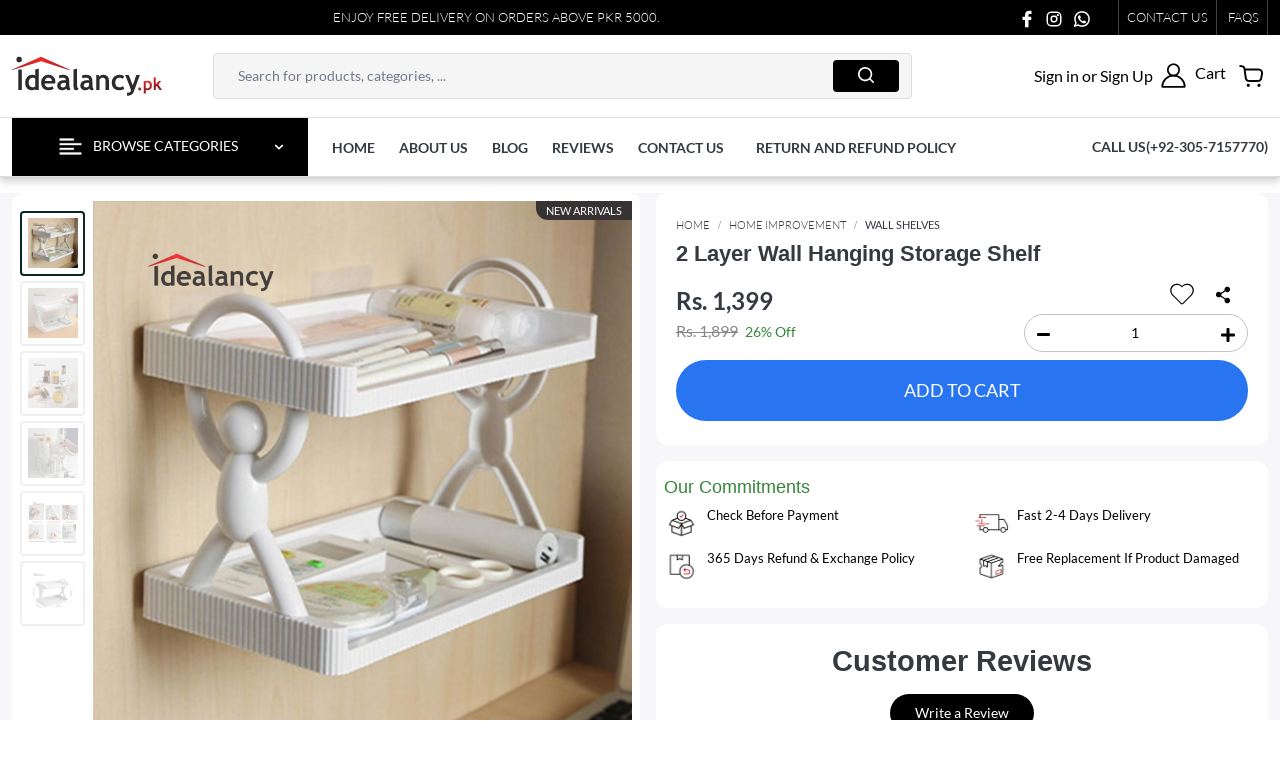

--- FILE ---
content_type: text/html; charset=UTF-8
request_url: https://www.idealancy.pk/2-layer-wall-hanging-storage-shelf
body_size: 24447
content:
<!doctype html>
<html lang="en">
<head>
    <meta charset="utf-8">
    <meta name="theme-color" content="#ffffff"/>
    <meta name="msapplication-navbutton-color" content="#ffffff">
    <meta name="apple-mobile-web-app-status-bar-style" content="#ffffff">
                <meta name="robots"  content="index,follow">
        <link rel="preconnect" href="https://connect.facebook.net">
        
<link rel="preload" as="image" href="https://www.idealancy.pk/images/logo.svg" />
<link rel="preload" as="image" href="https://www.idealancy.pk/images/product_gallery/1692782686_spice_shelf_1.jpg"/>


<link rel="icon" type="image/png" href="https://www.idealancy.pk/images/site_logo/favicon_133.ico">
<link rel="apple-touch-icon" href="https://www.idealancy.pk/images/site_logo/favicon_133.ico">
<meta http-equiv="X-UA-Compatible" content="IE=edge">
<meta name="viewport" content="width=device-width, initial-scale=1">
<meta http-equiv="Content-Type" content="text/html; charset=utf-8">
<title>2 Layer Wall Hanging Storage Shelf | Idealancy</title>
<meta name="keywords" content="">
<meta name="description" content="2 Layer Wall Hanging Storage Shelf

The organizer shelf, which has a large capacity design of two tiers, is durable and load-bearing, firm and not easy to fall off, and suitable for storage of spices, stationery, toiletries, skincare items, cosmetics, sundries, etc.
What this storage shelf with a no-punch wall-mounted design can offer you is that it makes full use of vertical space, saving desk space while keeping it neat and tidy.
It is suitable for the kitchen and bathroom.
Material: Plastic.
Size: As show in picture.
Package included: 1*pc.
">
<meta property="fb:app_id" content="451151042701184">
<meta property="og:title" content="2 Layer Wall Hanging Storage Shelf | Idealancy">
<meta property="og:description" content="2 Layer Wall Hanging Storage Shelf

The organizer shelf, which has a large capacity design of two tiers, is durable and load-bearing, firm and not easy to fall off, and suitable for storage of spices, stationery, toiletries, skincare items, cosmetics, sundries, etc.
What this storage shelf with a no-punch wall-mounted design can offer you is that it makes full use of vertical space, saving desk space while keeping it neat and tidy.
It is suitable for the kitchen and bathroom.
Material: Plastic.
Size: As show in picture.
Package included: 1*pc.
">
<meta property="og:image" content="https://www.idealancy.pk/images/product_gallery/1692782686_spice_shelf_1.jpg">
<meta property="og:image:type" content="image/png/jpg/jpeg/JPG/JPEG">
<meta property="og:image:height" content="200">
<meta property="og:image:width" content="200">
<meta property="og:type" content="Product" />
<meta property="og:url" content="https://www.idealancy.pk/2-layer-wall-hanging-storage-shelf" />
<meta name="twitter:card" content="summary"/>
<meta name="twitter:title" content="2 Layer Wall Hanging Storage Shelf | Idealancy" />
<meta name="twitter:description" content="2 Layer Wall Hanging Storage Shelf

The organizer shelf, which has a large capacity design of two tiers, is durable and load-bearing, firm and not easy to fall off, and suitable for storage of spices, stationery, toiletries, skincare items, cosmetics, sundries, etc.
What this storage shelf with a no-punch wall-mounted design can offer you is that it makes full use of vertical space, saving desk space while keeping it neat and tidy.
It is suitable for the kitchen and bathroom.
Material: Plastic.
Size: As show in picture.
Package included: 1*pc.
" />
<meta name="twitter:image" content="https://www.idealancy.pk/images/product_gallery/1692782686_spice_shelf_1.jpg" />
 <link rel='canonical' href='https://www.idealancy.pk/2-layer-wall-hanging-storage-shelf'/> 

<meta name="application-name" content="Mimcart by Mimsoft (Pvt.) Ltd" />    <script type="application/ld+json">
    {
        "@context": "https://schema.org",
        "@type": "Organization",
        "url": "https://www.idealancy.pk/",
        "logo": "https://www.idealancy.pk/images/logo.png"
    }
</script>
        <script type="application/ld+json">
        {
            "@context": "https://schema.org",
            "@type": "BreadcrumbList",
            "itemListElement":
            [
                                {
                    "@type": "ListItem",
                    "position": "1",
                    "item":
                    {
                        "@id": "https://www.idealancy.pk/home-improvement",
                        "name": "Home Improvement"
                    }
                },                                {
                    "@type": "ListItem",
                    "position": "2",
                    "item":
                    {
                        "@id": "https://www.idealancy.pk/wall-shelves",
                        "name": ""
                    }
                }                
            ]
        }
    </script>
        
    <!--<script type='application/ld+json'>{"@context":"https://schema.org","@type":"ItemPage","breadcrumb":{"@type":"BreadcrumbList","itemListElement":[{"@type":"ListItem","position":1,"item":{"@id":"--><!--","name":"Home"}},--><!--{"@type":"ListItem","position":--><!--,"item":{"@id":"--><!--","name":"--><!--"}},--><!--{"@type":"ListItem","position":--><!--,"item":{"@id":"--><!--","name":"--><!--"}}]},"mainEntity":{"@type":"Product","name":"--><!--","description":"--><!--","offers":{"@type":"Offer","availability":"http://schema.org/InStock","price":"--><!--","priceCurrency":"PKR"},"image":{"@type":"ImageObject","name":"--><!--","url":"--><!--"},"aggregateRating":{"@type":"AggregateRating","ratingValue":"--><!--","reviewCount":"--><!--"}}}</script>-->
    <script type="application/ld+json">

        {
            "@context": "https://schema.org",
            "@type": "Product",
                        "description": "2 Layer Wall Hanging Storage Shelf

The organizer shelf, which has a large capacity design of two tiers, is durable and load bearing, firm and not easy to fall off, and suitable for storage of spices, stationery, toiletries, skincare items, cosmetics, sundries, etc.
What this storage shelf with a no punch wall mounted design can offer you is that it makes full use of vertical space, saving desk space while keeping it neat and tidy.
It is suitable for the kitchen and bathroom.
Material: Plastic.
Size: As show in picture.
Package included: 1*pc.
",
            "name": "2-Layer-Wall-Hanging-Storage-Shelf",
            "image": "https://www.idealancy.pk/images/product_gallery/md_1692782686_spice_shelf_1.jpg",
            "brand": {
                        "@type": "Brand",
                        "name": "Idealancy"
                     },
            "model":"2639",
            "mpn":"2639",
            "url":"https://www.idealancy.pk/2-layer-wall-hanging-storage-shelf",
            "sku":"2639",
            "offers": {
                "@type": "Offer",
                "availability": "https://schema.org/InStock",
                "url":"https://www.idealancy.pk/2-layer-wall-hanging-storage-shelf",
                "price": "1399",
                "priceCurrency": "PKR",
                "priceValidUntil":"2025-12-31"
            }                    }
    </script>


    <link rel="preload" href="https://www.idealancy.pk/css/frontend/bootstrap.min.css" as="style">
    <link rel="preload" href="https://www.idealancy.pk/css/frontend/style.css?ver=1.78" as="style">
    <link rel="preload" href="https://www.idealancy.pk/css/frontend/swiper-bundle.min.css" as="style">
    <link rel="preload" href="https://www.idealancy.pk/js/frontend/jquery-3.6.0.min.js" as="script">
        <link rel="stylesheet" type="text/css" href="https://www.idealancy.pk/css/frontend/bootstrap.min.css">
    <link rel="stylesheet" type="text/css" href="https://www.idealancy.pk/css/frontend/swiper-bundle.min.css"/>
    <link rel="preload" href="https://www.idealancy.pk/css/frontend/fonts/Lato-Bold.woff2" as="font" type="font/woff2" crossorigin>
    <link rel="preload" href="https://www.idealancy.pk/css/frontend/fonts/Lato-Regular.woff2" as="font" type="font/woff2" crossorigin>
    <link rel="stylesheet" type="text/css" href="https://www.idealancy.pk/css/frontend/style.css?ver=1.78">
    <!--    <link rel="stylesheet" type="text/css" href="--><!--photoswipe.min.css">-->
        <script src="https://www.idealancy.pk/js/frontend/jquery-3.6.0.min.js" ></script>
    <script src="https://www.idealancy.pk/js/frontend/swiper-bundle.min.js" defer></script>
<!--    -->    
        </head>
<body>
<main>



<input type="hidden" id="url" value="https://www.idealancy.pk/"/>
<input type="hidden" id="currencyConverter" value="1"/>


    <section class="bg-dark d-none d-lg-block">
        <div class="container-xxl">
            <div class="row">
                <div class="col-xl-8 col-6 my-auto">
                                            <marquee class="text-uppercase text-white mt-1 font-weight-normal">ENJOY FREE DELIVERY ON ORDERS ABOVE PKR 5000.</marquee>
                                    </div>
                <div class="col-xl-4 col-6 text-end my-auto">
                    <ul class="list-inline mb-0 top-social text-uppercase">
                        <li class="list-inline-item me-0">
                            <a href="https://www.facebook.com/idealancy/" target="_blank" class="text-white" title="Facebook" rel="noreferrer">
                                <img class="img-fluid white-icons" src="https://www.idealancy.pk/images/facebook-new-icon.svg" alt="facebook-icon" width="24" height="20">
                            </a>
                        </li>
                        <li class="list-inline-item me-1">
                            <a href="https://www.instagram.com/idealancy.pk/" target="_blank" class="text-white" title="Instagram" rel="noreferrer">
                                <img class="img-fluid white-icons" src="https://www.idealancy.pk/images/instagram-icon.svg" alt="instagram-icon" width="24" height="20">
                            </a>
                        </li>
                        <li class="list-inline-item me-4">
                            <a href="https://api.whatsapp.com/send?phone=923057157770" target="_blank" class="text-white" title="Whatsapp" rel="noreferrer">
                                <img class="img-fluid white-icons" src="https://www.idealancy.pk/images/whats-app-icon.svg" alt="whats-app-icon" width="18" height="20">
                            </a>
                        </li>
                        <li class="list-inline-item border-start border-end border-light py-2 px-2">
                            <a href="https://www.idealancy.pk/contact" class="text-white">Contact Us</a>
                        </li>
                        <li class="list-inline-item border-end border-light py-2 pe-2">
                            <a href="https://www.idealancy.pk/faqs" class="text-white">faqs</a>
                        </li>
                    </ul>
                </div>
            </div>
        </div>
    </section>
<section id="header-section">
    <div id="wrapper" class="bg-white">
        <div id="main" class="w-100">
<!--            Desktop Header-->
                            <div class="py-3 d-none d-lg-block">
                <div class="container-xxl">
                    <div class="row">
                        <div class="col-2 my-auto">
                            <a href="https://www.idealancy.pk/">
                                <img src="https://www.idealancy.pk/images/logo.svg" class="img-fluid" height="150" width="150" alt="Idealancy">
                            </a>
                        </div>
                        <div class="col-7 my-auto">
                            <form class="form-inline search-form d-flex justify-content-center mb-0" action="https://www.idealancy.pk/search" method="get">
                                <div class="row no-gutters bg-gray border rounded py-1">
                                    <div class="col-9">
                                        <input class="form-control search bg-transparent border-0 rounded-0" type="search" name="search_key" id="example-search-input4" value="" placeholder="Search for products, categories, ..." required="required" oninput="show_menu()" autocomplete="off">
                                    </div>
                                    <div class="col-3 text-end my-auto">
                                        <button class="btn bg-dark rounded px-4 py-1" title="Search Here" type="submit">
                                            <img src="https://www.idealancy.pk/images/theme_icons/search_icon.svg" class="mb-1" width="16" height="16" alt="Search">
                                        </button>
                                    </div>
                                </div>
                                <style>
                                    #search_result{
                                        height: 600px;
                                        overflow-y: scroll;
                                    }

                                </style>
                                <div class="d-sm-block d-none">
                                    <div class="container">
                                        <div class="bg-white search-menu hide-menu border-primary border" id="search-menu">
                                            <div class="row m-0">
                                                <div class="col-lg-3 d-none menu-left">
                                                    <div class="search-suggestions my-3">
                                                        <h6 class="ibm-plex text-uppercase font-weight-bold my-2">Search Suggestions</h6>
                                                        <ul class="list-group list-group-flush bg-transparent" id="search_tags"></ul>
                                                    </div>
                                                </div>
                                                <div class="col-lg-12 product-matches">
                                                    <div class="row">
                                                        <div class="col-12 mt-1">
                                                            <h5 class="ibm-plex text-uppercase ibm-plex text-uppercase mt-3 font-weight-bold">product matches</h5>
                                                            <p></p>
                                                        </div>
                                                    </div>
                                                    <div class="pt-3 px-1" id="search_result"></div>
                                                </div>
                                            </div>

                                        </div>
                                    </div>
                                </div>
                            </form>
                        </div>
                        <div class="col-3 ps-0 my-auto">
                            <ul class="list-inline d-flex justify-content-end align-items-center mb-0">
                                <li class="list-inline-item dropdown d-none-dropdown position-relative" id="account-item">
                                    <a href="https://www.idealancy.pk/user">
                                        <div onclick="window.location.href='https://www.idealancy.pk/user'" id="navbarDropdownx" role="button" class="d-flex align-items-center">
                                                                                            <span class="text-black font-size16 me-2 font-weight-regular">Sign in or Sign Up</span>
                                                <img src="https://www.idealancy.pk/images/user1.svg" alt="User Icon" width="25" height="25">
                                                                                    </div>
                                    </a>
                                    <div class="dropdown-menu p-3  mt-1"  aria-labelledby='navbarDropdownx'>
                                                                                    <p class="font12 mb-3 text-capitalize text-black">Welcome</p>
                                            <div class="dropdown-divider"></div>
                                            <a href="https://www.idealancy.pk/login" class="btn bg-dark text-white d-grid">Login</a>
                                            <p class="font12 mt-2">New customer?<a href="https://www.idealancy.pk/signup" class="text-dark"><b>Sign up</b></a></p>
                                                                            </div>
                                </li>
                                <li class="list-inline-item position-relative">
                                    <button class="btn p-0 text-decoration-none" id="stop_scroll_cart_desktop" onclick="openNav()">
                                        <span class="font-size16 text-black me-2">Cart</span>
                                        <img src="https://www.idealancy.pk/images/cart_new.svg" alt="Cart Icon" width="30" height="30">
                                    </button>
                                    <span class="nav-cart-total position-absolute cart_count_style">0</span>
                                </li>
                            </ul>
                        </div>
                    </div>
                </div>
            </div>
                <section class="bg-white border-bottom border-top d-none d-lg-block">
                    <div class="container-xxl">
                        <div class="row">
                            <div class="col-3">
                                <div class="dropdown">
                                    <button class="all_cat btn bg-dark text-decoration-none text-white rounded-0 px-xl-3 px-md-1 py-3 w-100" id="BrowseCategories">
                                        <img class="img-fluid me-2" src="https://www.idealancy.pk/images/align-left-icon.svg" alt="align-left-icon" width="23" height="20">
                                        <span class="text-cat text-white">BROWSE CATEGORIES <img class="img-fluid white-icons float-end" src="https://www.idealancy.pk/images/angle-down-icon.svg" alt="angle-down" width="24" height="20"></span>
                                    </button>
                                    <div class="dropdown-menu cat-dropdown catDropdownHeight py-0 my-0 w-100 rounded-0" id="CategoriesDropdown" aria-labelledby="dropdownMenuButton">

                                    </div>
                                </div>
                            </div>
                            <div class="col-7 my-auto ps-0" id="navbarSupportedContent">
                                <ul class="list-inline mb-0 nav">
                                    <li class="list-inline-item me-0">
                                        <a href="https://www.idealancy.pk/" class="text-dark font-size14 font-weight-bold text-uppercase text-decoration-none">Home</a>
                                    </li>
                                    <li class="list-inline-item me-0">
                                        <a href="https://www.idealancy.pk/about-us" class="text-dark font-size14 font-weight-bold text-uppercase text-decoration-none">About us</a>
                                    </li>
                                    <li class="list-inline-item me-0">
                                        <a href="https://www.idealancy.pk/blog" class="text-dark font-size14 font-weight-bold text-uppercase text-decoration-none">Blog</a>
                                    </li>
                                    <li class="list-inline-item me-0">
                                        <a href="https://www.idealancy.pk/reviews" class="text-dark font-size14 font-weight-bold text-uppercase text-decoration-none">Reviews</a>
                                    </li>
                                    <li class="list-inline-item">
                                        <a href="https://www.idealancy.pk/contact" class="text-dark font-size14 font-weight-bold text-uppercase text-decoration-none">contact us</a>
                                    </li>
                                    <li class="list-inline-item">
                                        <a href="https://www.idealancy.pk/return-policy" class="text-dark font-size14 font-weight-bold text-uppercase text-decoration-none">Return and Refund Policy</a>
                                    </li>
                                </ul>
                            </div>
                            <div class="col-2 my-auto text-end">
                                <a href="tel:+92-305-7157770" class="text-dark font-size14 font-weight-bold text-uppercase text-decoration-none">Call us(+92-305-7157770)</a>
                            </div>
                        </div>
                    </div>
                </section>
            <!--            Mobile Header-->
                            <div class="overlay-sidenav"></div>
                <!-- Cart Right Sidebar -->
                <div class="offcanvas offcanvas-end load_cart_dropdown" tabindex="-1" id="shoppingCart" aria-labelledby="shoppingCartLabel">
                    <div class="offcanvas-content">
                        <div class="offcanvas-header cart-header">
                            <h5 class="offcanvas-title font-size16 font-weight-medium text-uppercase" id="shoppingCartLabel">Shopping Cart</h5>
                            <button type="button" id="close_cart_btn" class="btn p-0" data-bs-dismiss="offcanvas" aria-label="Close">
                                <img src="https://www.idealancy.pk/images/theme_icons/close-btn-ico.svg" class="img-fluid" alt="cut-img" width="18" height="18">
                            </button>
                        </div>
                        <div class="offcanvas-body cart-body">
                                                            <div class="row text-center pt-md-4 pt-3">
                                    <div class="col-12">
                                        <div>
                                            <p class='my-3 text-dark font-weight-semi-bold'>NO PRODUCTS IN THE CART.</p>
                                            <button class='btn bg-primary text-white rounded-pill px-4 py-2' data-bs-dismiss="offcanvas">Return To Shop</button>
                                        </div>
                                        <div class='alert text-danger text-md-left text-center d-none'>Your cart is empty!</div>
                                    </div>
                                </div>
                                                    </div>
                    </div>
                </div>

<!--            Sticky Header-->
            <div id="scroll-header" class="bg-white py-2">
                <div class="container-xxl">
                    <div class="row">
                                                <div class="col-2 d-md-block d-none my-auto">
                            <a href="https://www.idealancy.pk/">
                                <img src="https://www.idealancy.pk/images/logo.svg" class="img-fluid" height="150" width="150" alt="Idealancy">
                            </a>
                        </div>
                                                <div class="col-md-7 col-8 px-md-2 px-0 my-auto">
                            <form class="form-inline search-form d-flex justify-content-center mb-0" action="https://www.idealancy.pk/search" method="get">
                                <div class="row no-gutters bg-gray border rounded">
                                    <div class="col-9">
                                        <input class="form-control search bg-transparent border-0 rounded-0" type="search" name="search_key" id="example-search-input4" value="" placeholder="Search for products, categories, ..." required="required" oninput="show_menu()" autocomplete="off">
                                    </div>
                                    <div class="col-3 text-end my-auto">
                                        <button class="btn bg-dark rounded px-md-4 px-2 py-1" title="Search Here" type="submit">
                                            <img src="https://www.idealancy.pk/images/theme_icons/search_icon.svg" class="mb-1" width="16" height="16" alt="Search">
                                        </button>
                                    </div>
                                </div>
                            </form>
                        </div>
                        <div class="col-md-3 col-2 ps-md-0 my-auto">
                            <ul class="list-inline d-flex justify-content-end align-items-center mb-0">
                                <li class="list-inline-item dropdown d-none-dropdown position-relative d-md-block d-none" id="account-item">
                                    <a href="https://www.idealancy.pk/user">
                                        <div onclick="window.location.href='https://www.idealancy.pk/user'" id="navbarDropdownx" role="button" class="d-flex align-items-center">
                                                                                            <span class="text-black font-size16 me-2 font-weight-regular">Sign in or Sign Up</span>
                                                <img src="https://www.idealancy.pk/images/user1.svg" alt="User Icon" width="25" height="25">
                                                                                    </div>
                                    </a>
                                    <div class="dropdown-menu p-3  mt-1"  aria-labelledby='navbarDropdownx'>
                                                                                    <p class="font12 mb-3 text-capitalize text-black">Welcome</p>
                                            <div class="dropdown-divider"></div>
                                            <a href="https://www.idealancy.pk/login" class="btn bg-black text-white d-grid">Login</a>
                                            <p class="font12 mt-2">New customer?<a href="https://www.idealancy.pk/signup" class="text-dark"><b>Sign up</b></a></p>
                                                                            </div>
                                </li>
                                <li class="list-inline-item position-relative">
                                    <button class="btn p-0 text-decoration-none" id="stop_scroll_cart_desktop" onclick="openNav()">
                                                                                    <span class="font-size16 text-black me-2">Cart</span>
                                                                                <img src="https://www.idealancy.pk/images/cart_new.svg" alt="Cart Icon" width="30" height="30">
                                    </button>
                                    <span class="nav-cart-total position-absolute cart_count_style">0</span>
                                </li>
                            </ul>
                        </div>
                    </div>
                </div>
            </div>
        </div>
    </div>
</section>

<div id="response">
    <div class="container-xxl mt-md-3">
                <div class="page-content">
            
            <meta name="title" content="">
            <meta name="description" content="">
            <meta name="keywords" content="">
            <input type='hidden' id='parent_image2918' value='[{&quot;id&quot;:11995,&quot;products&quot;:2918,&quot;images&quot;:&quot;\/1692782686_spice_shelf_1.jpg&quot;,&quot;md_images&quot;:&quot;\/md_1692782686_spice_shelf_1.jpg&quot;,&quot;sm_images&quot;:&quot;\/sm_1692782686_spice_shelf_1.jpg&quot;,&quot;link&quot;:null,&quot;title&quot;:null,&quot;default&quot;:1,&quot;sort&quot;:1,&quot;status&quot;:1,&quot;active&quot;:1,&quot;deleted&quot;:0,&quot;add_by&quot;:&quot;234_2023-08-23 14:24:46&quot;,&quot;edit_by&quot;:null,&quot;deleted_by&quot;:null,&quot;createdon&quot;:&quot;2023-08-23 00:00:00&quot;,&quot;updatedon&quot;:&quot;2023-08-23 09:24:46&quot;,&quot;oldname&quot;:null},{&quot;id&quot;:11997,&quot;products&quot;:2918,&quot;images&quot;:&quot;\/1692782686_spice_shelf_3.jpg&quot;,&quot;md_images&quot;:&quot;\/md_1692782686_spice_shelf_3.jpg&quot;,&quot;sm_images&quot;:&quot;\/sm_1692782686_spice_shelf_3.jpg&quot;,&quot;link&quot;:null,&quot;title&quot;:null,&quot;default&quot;:0,&quot;sort&quot;:3,&quot;status&quot;:1,&quot;active&quot;:1,&quot;deleted&quot;:0,&quot;add_by&quot;:&quot;234_2023-08-23 14:24:46&quot;,&quot;edit_by&quot;:null,&quot;deleted_by&quot;:null,&quot;createdon&quot;:&quot;2023-08-23 00:00:00&quot;,&quot;updatedon&quot;:&quot;2023-08-23 09:24:46&quot;,&quot;oldname&quot;:null},{&quot;id&quot;:11998,&quot;products&quot;:2918,&quot;images&quot;:&quot;\/1692782686_spice_shelf_4.jpg&quot;,&quot;md_images&quot;:&quot;\/md_1692782686_spice_shelf_4.jpg&quot;,&quot;sm_images&quot;:&quot;\/sm_1692782686_spice_shelf_4.jpg&quot;,&quot;link&quot;:null,&quot;title&quot;:null,&quot;default&quot;:0,&quot;sort&quot;:4,&quot;status&quot;:1,&quot;active&quot;:1,&quot;deleted&quot;:0,&quot;add_by&quot;:&quot;234_2023-08-23 14:24:46&quot;,&quot;edit_by&quot;:null,&quot;deleted_by&quot;:null,&quot;createdon&quot;:&quot;2023-08-23 00:00:00&quot;,&quot;updatedon&quot;:&quot;2023-08-23 09:24:46&quot;,&quot;oldname&quot;:null},{&quot;id&quot;:11999,&quot;products&quot;:2918,&quot;images&quot;:&quot;\/1692782686_spice_shelf_5.jpg&quot;,&quot;md_images&quot;:&quot;\/md_1692782686_spice_shelf_5.jpg&quot;,&quot;sm_images&quot;:&quot;\/sm_1692782686_spice_shelf_5.jpg&quot;,&quot;link&quot;:null,&quot;title&quot;:null,&quot;default&quot;:0,&quot;sort&quot;:5,&quot;status&quot;:1,&quot;active&quot;:1,&quot;deleted&quot;:0,&quot;add_by&quot;:&quot;234_2023-08-23 14:24:46&quot;,&quot;edit_by&quot;:null,&quot;deleted_by&quot;:null,&quot;createdon&quot;:&quot;2023-08-23 00:00:00&quot;,&quot;updatedon&quot;:&quot;2023-08-23 09:24:46&quot;,&quot;oldname&quot;:null},{&quot;id&quot;:12000,&quot;products&quot;:2918,&quot;images&quot;:&quot;\/1692782686_spice_shelf_6.jpg&quot;,&quot;md_images&quot;:&quot;\/md_1692782686_spice_shelf_6.jpg&quot;,&quot;sm_images&quot;:&quot;\/sm_1692782686_spice_shelf_6.jpg&quot;,&quot;link&quot;:null,&quot;title&quot;:null,&quot;default&quot;:0,&quot;sort&quot;:6,&quot;status&quot;:1,&quot;active&quot;:1,&quot;deleted&quot;:0,&quot;add_by&quot;:&quot;234_2023-08-23 14:24:46&quot;,&quot;edit_by&quot;:null,&quot;deleted_by&quot;:null,&quot;createdon&quot;:&quot;2023-08-23 00:00:00&quot;,&quot;updatedon&quot;:&quot;2023-08-23 09:24:46&quot;,&quot;oldname&quot;:null},{&quot;id&quot;:12001,&quot;products&quot;:2918,&quot;images&quot;:&quot;\/1692782686_spice_shelf_7.jpg&quot;,&quot;md_images&quot;:&quot;\/md_1692782686_spice_shelf_7.jpg&quot;,&quot;sm_images&quot;:&quot;\/sm_1692782686_spice_shelf_7.jpg&quot;,&quot;link&quot;:null,&quot;title&quot;:null,&quot;default&quot;:0,&quot;sort&quot;:7,&quot;status&quot;:1,&quot;active&quot;:1,&quot;deleted&quot;:0,&quot;add_by&quot;:&quot;234_2023-08-23 14:24:46&quot;,&quot;edit_by&quot;:null,&quot;deleted_by&quot;:null,&quot;createdon&quot;:&quot;2023-08-23 00:00:00&quot;,&quot;updatedon&quot;:&quot;2023-08-23 09:24:46&quot;,&quot;oldname&quot;:null}]'>            <div class="row mx-md-0">
                <div class="col-lg-6 col-12 deal-gallery-box pe-md-0 px-0 mt-md-0 mt-0">
                                        <div class="sticky-top stickyPosition bg-white border-radius12 p-md-2">
                                                    <div class="position-absolute behaveNameLabel">
                                <div class="behaveNameStyle">New Arrivals</div>
                            </div>
                                                                        <div class="swiper-container gallery-top-mbl pswp-gallery pswp-gallery--single-column">
                            <div class="swiper-wrapper" id="img_slide">
                                                                    <div class="swiper-slide">
<!--                                        <a href="--><!--" data-pswp-width="800" data-pswp-height="800" target="_blank" data-pswp-src="--><!--">-->
                                            <img id="imgv" src="https://www.idealancy.pk/images/product_gallery/1692782686_spice_shelf_1.jpg" alt="2 Layer Wall Hanging Storage Shelf" class="img-fluid "/>
<!--                                        </a>-->
                                    </div>
                                                                    <div class="swiper-slide">
<!--                                        <a href="--><!--" data-pswp-width="800" data-pswp-height="800" target="_blank" data-pswp-src="--><!--">-->
                                            <img id="imgv" data-src="https://www.idealancy.pk/images/product_gallery/1692782686_spice_shelf_3.jpg" alt="2 Layer Wall Hanging Storage Shelf" class="img-fluid no-src lazyload"/>
<!--                                        </a>-->
                                    </div>
                                                                    <div class="swiper-slide">
<!--                                        <a href="--><!--" data-pswp-width="800" data-pswp-height="800" target="_blank" data-pswp-src="--><!--">-->
                                            <img id="imgv" data-src="https://www.idealancy.pk/images/product_gallery/1692782686_spice_shelf_4.jpg" alt="2 Layer Wall Hanging Storage Shelf" class="img-fluid no-src lazyload"/>
<!--                                        </a>-->
                                    </div>
                                                                    <div class="swiper-slide">
<!--                                        <a href="--><!--" data-pswp-width="800" data-pswp-height="800" target="_blank" data-pswp-src="--><!--">-->
                                            <img id="imgv" data-src="https://www.idealancy.pk/images/product_gallery/1692782686_spice_shelf_5.jpg" alt="2 Layer Wall Hanging Storage Shelf" class="img-fluid no-src lazyload"/>
<!--                                        </a>-->
                                    </div>
                                                                    <div class="swiper-slide">
<!--                                        <a href="--><!--" data-pswp-width="800" data-pswp-height="800" target="_blank" data-pswp-src="--><!--">-->
                                            <img id="imgv" data-src="https://www.idealancy.pk/images/product_gallery/1692782686_spice_shelf_6.jpg" alt="2 Layer Wall Hanging Storage Shelf" class="img-fluid no-src lazyload"/>
<!--                                        </a>-->
                                    </div>
                                                                    <div class="swiper-slide">
<!--                                        <a href="--><!--" data-pswp-width="800" data-pswp-height="800" target="_blank" data-pswp-src="--><!--">-->
                                            <img id="imgv" data-src="https://www.idealancy.pk/images/product_gallery/1692782686_spice_shelf_7.jpg" alt="2 Layer Wall Hanging Storage Shelf" class="img-fluid no-src lazyload"/>
<!--                                        </a>-->
                                    </div>
                                                            </div>
                                                    </div>
                        
<!--                        Swiper Gallery Thumbs Slider-->
                                                    <div class="swiper-container gallery-thumbs-mbl text-center">
                                <div class="swiper-wrapper" id="img_thumb">
                                                                                <div class="swiper-slide">
                                                                                                    <img id="imgt" src="https://www.idealancy.pk/images/product_gallery/sm_1692782686_spice_shelf_1.jpg" alt="2 Layer Wall Hanging Storage Shelf" class="img-fluid " width="50" height="50"/>
                                                                                            </div>
                                                                                        <div class="swiper-slide">
                                                                                                    <img id="imgt" data-src="https://www.idealancy.pk/images/product_gallery/sm_1692782686_spice_shelf_3.jpg" alt="2 Layer Wall Hanging Storage Shelf" class="img-fluid no-src lazyload" width="50" height="50"/>
                                                                                            </div>
                                                                                        <div class="swiper-slide">
                                                                                                    <img id="imgt" data-src="https://www.idealancy.pk/images/product_gallery/sm_1692782686_spice_shelf_4.jpg" alt="2 Layer Wall Hanging Storage Shelf" class="img-fluid no-src lazyload" width="50" height="50"/>
                                                                                            </div>
                                                                                        <div class="swiper-slide">
                                                                                                    <img id="imgt" data-src="https://www.idealancy.pk/images/product_gallery/sm_1692782686_spice_shelf_5.jpg" alt="2 Layer Wall Hanging Storage Shelf" class="img-fluid no-src lazyload" width="50" height="50"/>
                                                                                            </div>
                                                                                        <div class="swiper-slide">
                                                                                                    <img id="imgt" data-src="https://www.idealancy.pk/images/product_gallery/sm_1692782686_spice_shelf_6.jpg" alt="2 Layer Wall Hanging Storage Shelf" class="img-fluid no-src lazyload" width="50" height="50"/>
                                                                                            </div>
                                                                                        <div class="swiper-slide">
                                                                                                    <img id="imgt" data-src="https://www.idealancy.pk/images/product_gallery/sm_1692782686_spice_shelf_7.jpg" alt="2 Layer Wall Hanging Storage Shelf" class="img-fluid no-src lazyload" width="50" height="50"/>
                                                                                            </div>
                                                                            </div>
                            </div>
                        <!--                        Product Page Image Slider End Here -->
                    </div>
                </div>

                                <div class="col-lg-6 col-12 mt-lg-0 mt-2 ps-lg-3 pe-0 px-0">
                    <div class="row bg-white border-radius12 px-md-2 py-md-3 py-2 mx-0">
                        <div class="col-12">
                            <nav aria-label="breadcrumb" class="d-none d-md-block my-2">
                                <ol class="breadcrumb text-uppercase padding-mobile-view font-size11 p-0 m-0">
                                    <li class="breadcrumb-item my-auto">
                                        <a href="https://www.idealancy.pk/" class="brd-link">Home</a>
                                    </li>
                                                                                                                                                                                                                                                                                        <li class="breadcrumb-item my-auto">
                                                <a href="https://www.idealancy.pk//home-improvement" class="brd-link">Home Improvement</a>
                                            </li>
                                                                                                                            <li class="breadcrumb-item my-auto">
                                                <a href="https://www.idealancy.pk//home-improvement/wall-shelves" class="brd-link">Wall Shelves</a>
                                            </li>
                                                                                                            </ol>
                            </nav>
                        </div>
                                                <input type='hidden' id='g_brand' value="Idealancy" />
                        <input type='hidden' id='g_qty' value="10" />
                        <input type='hidden' id='g_categorys' value="home-improvement/wall-shelves/" />
                        <input type='hidden' id='g_last_categorys' value="" />
                        <input type='hidden' id='g_variant' value="" />
                        <input type="hidden" id="qordertype" value="11"/>
                        <input type='hidden' name="id" id='current_id' value='2918'/>
                        <input type='hidden' id="product_title" value="2 Layer Wall Hanging Storage Shelf" />
                        <input type='hidden' id="product_qty" value="1" />
                        <input type='hidden' id='product_code' value='2639'/>
                        <input type='hidden' id='product_price' value='1399'/>
                        <input type='hidden' id='product_manage_inventory' value='0'/>
                        <input type='hidden' id='product_purchase_limit' value='10'/>
                        <input type="hidden" id="event_time" value="1764489671"/>
                        <input type="hidden" id="client_user_agent" value="Mozilla/5.0 (Macintosh; Intel Mac OS X 10_15_7) AppleWebKit/537.36 (KHTML, like Gecko) Chrome/131.0.0.0 Safari/537.36; ClaudeBot/1.0; +claudebot@anthropic.com)"/>
                        <input type="hidden" id="ip_address" value="3.138.138.50"/>
                                                                            <input type="hidden" id="fb_event_credential" value='{"id":1,"event_id":"191361525513254","test_event_code":"TEST39166","access_token":"[base64]","active":1}'/>
                                                                            <input type="hidden" id="google_event_credential" value='{"id":2,"title":"Add to cart","conversion_id":null,"send_to":null,"active":1}'/>
                                                <input type="hidden" id="event_id" value="0"/>
                        <input type="hidden" id="incremental" value="1"/>
                                                <input type='hidden' id='product_image' value='/md_1692782686_spice_shelf_1.jpg'/>
                        <input type='hidden' id='product_attrqty' value='0'/>
                        <input type='hidden' id='product_qattrqty' value='0'/>
                        <input type="hidden" id="product_types" value="1" />
                        <input type="hidden" id="img_url" value="https://www.idealancy.pk/images/product_gallery" />
                        <input type="hidden" id="attribute_view" value="1"/>
                        <input type="hidden" id="attribute_view_grouped" value="1"/>
                        <input type="hidden" id="currency_symbol" value="Rs."/>

                        
                        <div class="col-12">
                            <div>
                                <div class="row mx-0">
                                    <div class="col-10 px-0">
                                        <h1 class="single-product-title text-capitalize mb-2" title="2 Layer Wall Hanging Storage Shelf">
                                            2 Layer Wall Hanging Storage Shelf                                            <span class="selected_size"></span>
                                        </h1>
                                    </div>

                                    <div class="col-2 text-end px-md-0 px-0">
                                                                                                                    </div>
                                </div>
                                <div class="row">
<!--                                    --><!--                                        <div class="col-6">-->
<!--                                            <small id="model_no" class="text-capitalize color-gray-light font-size12 pb-2">model number: --><!--</small>-->
<!--                                        </div>-->
<!--                                    -->                                    <div class="col-5 pe-0 star-rating my-auto">
                                                                            </div>
                                    <div class="col-7 ps-0">
                                                                                                                                                                </div>

                                </div>

                            </div>
                        </div>
                        <div class="col-12 single-product-price deal_prices">
<!--                            <div class="row">-->
<!--                                <div class="col-3 my-auto">-->
<!--                                    --><!--                                        <span class="text-danger font-weight-bold">Out Of Stock</span>-->
<!--                                    --><!--                                        <span class="text-success font-weight-bold">In Stock</span>-->
<!--                                    --><!--                                </div>-->
<!--                            </div>-->
                            <div class="row">
                                <div class="col-7 my-auto">
                                                                                                                        <div class="row">
                                                <div class="col-12">
                                                    <p class="font-size24 font-weight-bold text-dark prices mb-0">Rs. 1,399</p>
                                                    <div>
                                                        <span class="font-weight-normal font-size16 discount-price">Rs. 1,899</span>
                                                        <span class="font-weight-medium font-size14 ps-1 percent">26% Off</span>
                                                    </div>
                                                </div>
                                            </div>
                                                                        </div>
                                <div class="col-5 my-auto text-end">
                                    <button class="btn bg-transparent single_product-btn p-0" data-bs-toggle="modal" data-bs-target="#message_modal" onclick="add_to_wishlist(2918);">
                                       <img src="https://www.idealancy.pk/images/theme_icons/wishlist-icon-new-dealancy.svg" alt="Add to Wishlist" class="img-fluid" height="20" width="24">
                                    </button>
                                                                        <button class="btn bg-transparent text-dark heart-btn" type="button" id="sharer-button">
                                        <img src="https://www.idealancy.pk/images/theme_icons/share-icon-new.svg" alt="Share" width="24" height="20">
                                    </button>

                                        <div class="input-group cart-qty-btn border-radius50">
                                                                                            <span class="input-group-addon btn border-0 rounded-0 my-auto" onclick="product_minusqty(2918);" id="btnGroupAddon">
                                                    <img src="https://www.idealancy.pk/images/theme_icons/minus-icon.svg" alt="minus-icon" height="13" width="13">
                                                </span>
                                                                                        <input readonly type="text" aria-label="Input Number" oninput="" data-proid="" name="bqty" id="product_bqty" class="form-control  bg-white border-0 text-black px-0 h-auto input-number text-center font-weight-medium" value="1" min="1" max="10" aria-describedby="btnGroupAddon">
                                                                                            <span class="input-group-addon btn border-0 rounded-0 my-auto" onclick="product_plusqty(2918);" id="btnGroupAddon1">
                                                    <img src="https://www.idealancy.pk/images/theme_icons/plus-icon.svg" alt="plus-icon" height="14" width="14">
                                                </span>
                                                                                    </div>


<!--                                    <p class="text-uppercase text-dark font-weight-bold mb-2 mt-0">Delivery Time</p>-->
<!--                                    <p class="text-capitalize font-size14 fw-bold green-color mb-2 mt-0">--><!--</p>-->
                                    <div class="px-2" id="sharer-content">
                                        <ul class="list-unstyled my-2 text-start">
                                                                                        <li>
                                                <a class="text-dark" href="https://api.whatsapp.com/send?text=Check+this+out%21+https%3A%2F%2Fwww.idealancy.pk%2F2-layer-wall-hanging-storage-shelf" target="_blank" title="WhatsApp" rel="noopener">
                                                    <img src="https://www.idealancy.pk/images/theme_icons/whatsapp-icon.svg" class="m-2 img-fluid" alt="whatsapp" width="18" height="18">
                                                    WhatsApp
                                                </a>
                                            </li>
                                            <li>
                                                <a class="text-dark" href="https://www.facebook.com/sharer/sharer.php?u=https%3A%2F%2Fwww.idealancy.pk%2F2-layer-wall-hanging-storage-shelf" target="_blank" title="Facebook" rel="noopener">
                                                    <img src="https://www.idealancy.pk/images/theme_icons/facebook-icon-large.svg" class="m-2 img-fluid" alt="facebook" width="18" height="18">
                                                    Facebook
                                                </a>
                                            </li>
                                            <li>
                                                <a class="text-dark copy-link" href="javascript:void(0);" title="Copy Link">
                                                    <img src="https://www.idealancy.pk/images/copy_link.png" class="m-2 img-fluid" alt="copy" width="18" height="18">
                                                    Copy Link
                                                </a>
                                            </li>
                                            <script>
                                                $(document).ready(function() {
                                                    $(".copy-link").click(function() {
                                                        var link = "https://www.idealancy.pk/2-layer-wall-hanging-storage-shelf";
                                                        var tempInput = $("<input>");
                                                        $("body").append(tempInput);
                                                        tempInput.val(link).select();
                                                        document.execCommand("copy");
                                                        tempInput.remove();

                                                        alert("Link copied to clipboard!");
                                                    });
                                                });
                                            </script>

                                            <!--                                            <li>-->
<!--                                                <a class="text-dark" href="https://www.instagram.com/?url=--><!--" target="_blank" title="Instagram" rel="noopener">-->
<!--                                                    <img src="--><!--instagram-icon-large.svg" class="m-2 img-fluid" alt="instagram" width="18" height="18">-->
<!--                                                    Instagram-->
<!--                                                </a>-->
<!--                                            </li>-->
                                            <li>
                                                <a class="text-dark" href="https://twitter.com/intent/tweet?url=https%3A%2F%2Fwww.idealancy.pk%2F2-layer-wall-hanging-storage-shelf&text=Check%20this%20out!" target="_blank" title="Twitter" rel="noopener">
                                                    <img src="https://www.idealancy.pk/images/theme_icons/twitter-icon-large.svg" class="m-2 img-fluid" alt="twitter" width="18" height="18">
                                                    Twitter
                                                </a>
                                            </li>
                                            <li>
                                                <a class="text-dark" href="https://pinterest.com/pin/create/button/?url=https%3A%2F%2Fwww.idealancy.pk%2F2-layer-wall-hanging-storage-shelf" target="_blank" title="Pinterest" rel="noopener">
                                                    <img src="https://www.idealancy.pk/images/theme_icons/pinterest-icon-large.svg" class="m-2 img-fluid" alt="pinterest" width="18" height="18">
                                                    Pinterest
                                                </a>
                                            </li>
                                        </ul>
                                    </div>
                                </div>
                            </div>
                        </div>
                        <!--                        Size Chart-->
                        <input type="hidden" id="prev_color" value="">
                        <input type="hidden" id="prev_size" value="">
                        
<!--                        Variation And Addon Start -->
                        <div class="col-12">
                            <div class="row my-0 disable-selection" id="attributes_all">
                                <div class="col-12">
                                    <div class="text-danger font16" id="cartflag"></div>
                                </div>
                                <div id="sflag"></div>
                                                            </div>
                            <div id="product-added-to-cart-new"></div>
                            <div id="GetAddons"></div>
                        </div>
<!--                        Variation And Addon End -->


                      <div class="col-12 my-2">
                          <div class="row" id="mbl-view">
                                                                                                                                            <div class="col-12 mbl-view my-auto">
                                          <button class="btn rounded bg-secondary text-white rounded-pill text-uppercase hover-btn-primary font-weight-medium text-decoration-none font-size18 w-100 py-md-3 py-2 px-md-2 px-0 shake-animation" onclick="add_to_cart_current();" type="button" id="add_to_cart_btn">
                                              Add To Cart
                                                                                        </button>
                                      </div>
                                                                                                                                </div>
                      </div>

<!--                        Show Timer Start Here-->

                            
<!--                        Show Timer End Here-->
                    </div>
<!--                     Product Page Quick Buy Form Start Here-->
                    <!--                     Product Page Quick Buy Form End Here-->

<!--                    Setting Icons Start Here-->
                                                    <div class="bg-white border-radius12 px-md-2 px-3 py-md-3 py-2 mt-3">
                                <div class="row">
                                    <div class="col-12">
                                        <h2 class="dark-green font-size18">
                                            Our Commitments
                                        </h2>
                                    </div>
                                                                            <div class="col-6 mb-2">
                                            <img src="https://www.idealancy.pk/images/banners/67b817a683d35.webp" class="img-fluid float-start me-2" height="35" width="35" alt="Check Before Payment">
                                            <small class="text-capitalize font-weight-regular text-black font-size13">Check Before Payment</small>
                                        </div>
                                                                            <div class="col-6 mb-2">
                                            <img src="https://www.idealancy.pk/images/banners/67af2b0f700e5.webp" class="img-fluid float-start me-2" height="35" width="35" alt="Fast 2-4 Days Delivery">
                                            <small class="text-capitalize font-weight-regular text-black font-size13">Fast 2-4 Days Delivery</small>
                                        </div>
                                                                            <div class="col-6 mb-2">
                                            <img src="https://www.idealancy.pk/images/banners/67b817a6843c0.webp" class="img-fluid float-start me-2" height="35" width="35" alt="365 Days Refund &amp; Exchange Policy">
                                            <small class="text-capitalize font-weight-regular text-black font-size13">365 Days Refund & Exchange Policy</small>
                                        </div>
                                                                            <div class="col-6 mb-2">
                                            <img src="https://www.idealancy.pk/images/banners/67af2b0f7056e.webp" class="img-fluid float-start me-2" height="35" width="35" alt="Free Replacement If Product Damaged">
                                            <small class="text-capitalize font-weight-regular text-black font-size13">Free Replacement If Product Damaged</small>
                                        </div>
                                                                    </div>
                            </div>
                        <!--                    Setting Icons End Here-->

<!--                       Short Description Start Here-->
                    <!--                       Short Description End Here-->
                    <!--        Customer Reviews Start Here -->
                    <div class="bg-white border-radius12 px-md-2 px-2 pt-3 pb-0 mt-3" id="reviews-section">
                        <div class="row">
                            <div class="col-12">
                                <div class="reviButton py-1">
                                    <div class="row">
                                        <div class="col-12 text-center">
                                            <div class="signal-product-rating w-100">
                                                <h2 class="font-weight-bold">Customer Reviews</h2>
                                                                                                                                                
                                            </div>
                                        </div>
                                    </div>
                                    <div class="row">
                                        <div class="col-12 text-center">
                                            <button class="btn bg-dark px-4 rounded-pill text-white text-center my-2 font-size14" onclick="WriteReview()">Write a Review</button>
                                        </div>
                                    </div>
                                    <div class="row mb-md-3 mx-0">
                                        <div class="col-12 bg-white border-radius12 px-md-2 px-0">
                                            <form id="WriteReview" class="p-md-3" style="display:none;" action="/" method="POST" enctype="multipart/form-data">
                                                <div id="rating_flag"></div>
                                                <div class="row">
                                                    <div class="col-md-6 mb-2">
                                                        <div class="form-group">
                                                            <label class="mb-0">Name</label>
                                                            <input type="text" name="review_name" class="form-control" id="review_name" placeholder="Name" required maxlength="100" />
                                                        </div>
                                                    </div>
                                                    <div class="col-md-6 mb-2">
                                                        <div class="form-group">
                                                            <label class="mb-0">Email</label>
                                                            <input type="email" name="email" class="form-control" id="email" placeholder="Email" required />
                                                        </div>
                                                    </div>
                                                    <div class="col-md-6 mb-2">
                                                        <div class="form-group">
                                                            <label class="mb-0">Mobile</label>
                                                            <input type="tel" name="mobile" class="form-control" id="mobile" pattern="[0-9]{11}" placeholder="Mobile" required />
                                                        </div>
                                                    </div>
                                                    <div class="col-md-6 mb-2">
                                                        <div class="form-group">
                                                            <label class="mb-0">Review Title</label>
                                                            <input type="text" name="review_title" class="form-control" id="review_title" placeholder="Review Title" required />
                                                        </div>
                                                    </div>
                                                    <div class="col-md-6 mb-2">
                                                        <div class="form-group">
                                                            <label class="mb-0">Review Image</label>
                                                            <input type="file" id="review_image" name="review_image" class="form-control" multiple/>
                                                        </div>
                                                    </div>
                                                    <div class="col-md-6 mb-2">
                                                        <script>
                                                            $(document).ready(function () {
                                                                // Check Radio-box
                                                                $(".rating input:radio").attr("checked", false);

                                                                $('.rating input').click(function () {
                                                                    $(".rating span").removeClass('checked');
                                                                    $(this).parent().addClass('checked');
                                                                });
                                                                $('input:radio').change(
                                                                    function () {
                                                                        var userRating = this.value;
                                                                        //alert(userRating);
                                                                        $('#review_rating').val(userRating);
                                                                    });
                                                            });
                                                        </script>
                                                        <div class="form-group">
                                                            <label class="mb-0">Rating</label>
                                                            <div class="clearfix"></div>
                                                            <div class="rating" style="display: none">
                                                <span>
                                                    <input type="radio" name="rating" id="str5" value="5">
                                                    <label for="str5">
                                                        <i class="fa fa-star font-size24"></i>
                                                    </label>
                                                </span>
                                                                <span>
                                                    <input type="radio" name="rating" id="str4" value="4">
                                                    <label for="str4">
                                                        <i class="fa fa-star font-size24"></i>
                                                    </label>
                                                </span>
                                                                <span>
                                                    <input type="radio" name="rating" id="str3" value="3">
                                                    <label for="str3">
                                                        <i class="fa fa-star font-size24"></i>
                                                    </label>
                                                </span>
                                                                <span>
                                                    <input type="radio" name="rating" id="str2" value="2">
                                                    <label for="str2">
                                                        <i class="fa fa-star font-size24"></i>
                                                    </label>
                                                </span>
                                                                <span>
                                                    <input type="radio" name="rating" id="str1" value="1">
                                                    <label for="str1">
                                                        <i class="fa fa-star font-size24"></i>
                                                    </label>
                                                </span>

                                                            </div>
                                                            <select name="rating" title="rating" class="form-control rating mt-0" id="review_rating" required>
                                                                <option value="0">Select</option>
                                                                <option value="1">1</option>
                                                                <option value="2">2</option>
                                                                <option value="3">3</option>
                                                                <option value="4">4</option>
                                                                <option value="5">5</option>
                                                            </select>
                                                        </div>
                                                    </div>
                                                    <div class="clearfix"></div>
                                                    <div class="col-12 mb-2">
                                                        <div class="form-group">
                                                            <label class="mb-0">Body of Review</label>
                                                            <textarea class="form-control" id="review" name="review" placeholder="Please write your feedback to us" required></textarea>
                                                        </div>
                                                    </div>
                                                </div>
                                                <div class="row mb-3">
                                                    <div class="col-md-6 px-md-3 px-2">
                                                                                                                    <input type="hidden" id="recaptcha_site_key" value="6Let2mQqAAAAAEufC7nU_s9AZNXURNS5UOSxyVHI">
                                                            <input type="hidden" id="recaptcha_response" value="">
                                                            <div id="product_recaptcha"></div>
                                                                                                            </div>
                                                    <div class="col-md-6 text-end my-auto mt-2">
                                                                                                                <button type="submit"  class="btn bg-dark btn-sm btn-block single_product-btn text-capitalize text-white py-2 px-4 rounded-pill font-size16">
                                                            Send Review
                                                        </button>
                                                    </div>
                                                </div>
                                            </form>
                                        </div>
                                    </div>
                                    <div class="row mx-0">
                                        <div class="col-12 bg-white border-radius12">
                                            <div class="">
                                                                                                    <!--<div class="page-content">-->
<!--    <div id="facebook_reviews" class="row">-->
<!--        --><!--        <div class="col-md-12">--><!--</div>-->
<!--        --><!--            <ul class="list-inline reviews p-0 mt-5">-->
<!--                --><!--                    <li class="reviews_count my-2 p-3 --><!--">-->
<!--                        <div class="row" id="facebook-review">-->
<!--                            <div class="col-12">-->
<!--                                <div class="d-flex justify-content-between mb-3">-->
<!--                                    <div>-->
<!--                                        --><!--                                                <img data-src="--><!--star-fill-large.svg" class="no-src lazyload" alt="star-fill-large" width="14" height="14">-->
<!--                                            --><!--                                        --><!--                                            <img data-src="--><!--star-outline-large.svg" class="no-src lazyload" alt="star-outline-large" width="14" height="14">-->
<!--                                        --><!--                                    </div>-->
<!--                                    <small>--><!--</small>-->
<!--                                </div>-->
<!--                                <div class="d-flex gap-2 mb-2">-->
<!--                                    --><!--                                        <img class="img-fluid" src="--><!--" alt="--><!--" width="35" height="35" />-->
<!--                                    --><!--                                        <img class="img-fluid" src="--><!--" alt="--><!--" width="35" height="35" />-->
<!--                                    --><!--                                    <h5 class="mb-0">--><!--</h5>-->
<!--                                </div>-->
<!--                                <p class="font-size14 font-weight-medium mb-0">--><!--</p>-->
<!--                            </div>-->
<!--                        </div>-->
<!--                    </li>-->
<!--                --><!--            </ul>-->
<!---->
<!--            --><!--    </div>-->
<!--    --><!--        <div id="load-btn" class="row">-->
<!--            <div class="col-md-12 text-center">-->
<!--                <button id="seemore_reviews" class="btn btn-sm bg-transparent font-size16" onclick="load_facebook_reviews();">-->
<!--                    See More-->
<!--                    <img src="--><!--angle-down-icon.svg" alt="Show Details" height="35" width="35">-->
<!--                </button>-->
<!--            </div>-->
<!--        </div>-->
<!--    --><!--</div>-->





<div class="page-content">
    <div id="facebook_reviews" class="row">
                <div class="col-md-12">
            <p class='my-2 font-size16 font-weight-medium'>New product, no reviews yet.
<br>
Here are our Facebook reviews!</p>        </div>
                    <ul class="list-inline reviews p-0 border-top mb-0 px-2">
                <li class="font-size16 dark-green d-flex align-items-center gap-2 font-weight-medium mt-2 rounded" style="background: #f2f8f0">
                    <div class="py-1 px-2" style="background: #0b8802;border-bottom-left-radius: .25rem;border-top-left-radius: .25rem">
                        <img src="https://www.idealancy.pk/images/user-shield.svg" class="white-icons" alt="" height="16" width="16">
                    </div>
                   All reviews are from verified purchases
                </li>
                                    <li class="reviews_count my-2 p-3 bg-beige">
                        <div class="row" id="facebook-review">
                            <div class="col-12">
                                <div class="d-flex justify-content-between mb-3">
                                    <div>
                                                                                        <img data-src="https://www.idealancy.pk/images/theme_icons/star-fill-large.svg" class="no-src lazyload" alt="star-fill-large" width="14" height="14">
                                                                                            <img data-src="https://www.idealancy.pk/images/theme_icons/star-fill-large.svg" class="no-src lazyload" alt="star-fill-large" width="14" height="14">
                                                                                            <img data-src="https://www.idealancy.pk/images/theme_icons/star-fill-large.svg" class="no-src lazyload" alt="star-fill-large" width="14" height="14">
                                                                                            <img data-src="https://www.idealancy.pk/images/theme_icons/star-fill-large.svg" class="no-src lazyload" alt="star-fill-large" width="14" height="14">
                                                                                            <img data-src="https://www.idealancy.pk/images/theme_icons/star-fill-large.svg" class="no-src lazyload" alt="star-fill-large" width="14" height="14">
                                                                                                                        </div>
                                    <small>16/03/2024</small>
                                </div>
                                <div class="d-flex gap-2 mb-2">
                                    
                                    <img class="img-fluid" src="https://www.idealancy.pk/images/facebook/67adc8dbb722e.jpg" alt="ToOba SalMan" width="35" height="35">
                                    <h5 class="mb-0">ToOba SalMan</h5>
                                </div>
                                <p class="font-size14 font-weight-medium mb-0">ordered multiple items and All of them were good product ???? plastic is also ????</p>
                                                            </div>
                        </div>
                    </li>
                                    <li class="reviews_count my-2 p-3 bg-grayish">
                        <div class="row" id="facebook-review">
                            <div class="col-12">
                                <div class="d-flex justify-content-between mb-3">
                                    <div>
                                                                                        <img data-src="https://www.idealancy.pk/images/theme_icons/star-fill-large.svg" class="no-src lazyload" alt="star-fill-large" width="14" height="14">
                                                                                            <img data-src="https://www.idealancy.pk/images/theme_icons/star-fill-large.svg" class="no-src lazyload" alt="star-fill-large" width="14" height="14">
                                                                                            <img data-src="https://www.idealancy.pk/images/theme_icons/star-fill-large.svg" class="no-src lazyload" alt="star-fill-large" width="14" height="14">
                                                                                            <img data-src="https://www.idealancy.pk/images/theme_icons/star-fill-large.svg" class="no-src lazyload" alt="star-fill-large" width="14" height="14">
                                                                                            <img data-src="https://www.idealancy.pk/images/theme_icons/star-fill-large.svg" class="no-src lazyload" alt="star-fill-large" width="14" height="14">
                                                                                                                        </div>
                                    <small>16/02/2024</small>
                                </div>
                                <div class="d-flex gap-2 mb-2">
                                    
                                    <img class="img-fluid" src="https://www.idealancy.pk/images/facebook/67adc91a5826d.jpg" alt="Mohammad Haroon Toor " width="35" height="35">
                                    <h5 class="mb-0">Mohammad Haroon Toor </h5>
                                </div>
                                <p class="font-size14 font-weight-medium mb-0">Ordered Magnets/rope Game. And it was fantastic. Both kids and elders are enjoying this game. Fun plus education at the same time.</p>
                                <!--                                    <img class="img-fluid" src="--><!--" alt="--><!--" width="85" height="85" style="object-fit: cover">-->
                                    <style>
                                        /* Fullscreen Dark Background */
                                        #customImageViewer {
                                            position: fixed;
                                            top: 0;
                                            left: 0;
                                            width: 100%;
                                            height: 100%;
                                            background: rgba(0, 0, 0, 0.8);
                                            display: none;
                                            justify-content: center;
                                            align-items: center;
                                            z-index: 9999;
                                        }

                                        /* Centered Image Container */
                                        .image-container {
                                            position: absolute;
                                            top: 50%;
                                            left: 50%;
                                            transform: translate(-50%, -50%);
                                            max-width: 90%;
                                            max-height: 90%;
                                        }



                                        /* Close Button */
                                        .close-btn {
                                            position: absolute;
                                            top: -10px;
                                            right: -10px;
                                            font-size: 30px;
                                            color: white;
                                            background: #9d1d20 !important;
                                            border-radius: 50%;
                                            width: 40px;
                                            height: 40px;
                                            display: flex;
                                            align-items: center;
                                            justify-content: center;
                                            cursor: pointer;
                                        }


                                    </style>
                                    <!-- Image Thumbnail -->
                                                                        <img class="img-fluid preview-image" src="https://www.idealancy.pk/images/facebook/67adc91a58f67.jpg" alt="Mohammad Haroon Toor " width="85" height="85" style="object-fit: cover; cursor: pointer;">
                                                                            <!-- Custom Centered Image Viewer (Initially Hidden) -->
                                    <div id="customImageViewer">
                                        <div class="image-container">
                                            <span class="close-btn">&times;</span>
                                            <img id="fullImage" src="" alt="Full View">
                                        </div>
                                    </div>

                                    <script>
                                        $(document).ready(function() {
                                            $(".preview-image").click(function() {
                                                var imgSrc = $(this).attr("src");
                                                $("#fullImage").attr("src", imgSrc);
                                                $("#customImageViewer").fadeIn();
                                            });

                                            $(".close-btn, #customImageViewer").click(function(event) {
                                                if (!$(event.target).is("#fullImage")) {
                                                    $("#customImageViewer").fadeOut();
                                                }
                                            });
                                        });
                                    </script>

                                                            </div>
                        </div>
                    </li>
                                    <li class="reviews_count my-2 p-3 bg-beige">
                        <div class="row" id="facebook-review">
                            <div class="col-12">
                                <div class="d-flex justify-content-between mb-3">
                                    <div>
                                                                                        <img data-src="https://www.idealancy.pk/images/theme_icons/star-fill-large.svg" class="no-src lazyload" alt="star-fill-large" width="14" height="14">
                                                                                            <img data-src="https://www.idealancy.pk/images/theme_icons/star-fill-large.svg" class="no-src lazyload" alt="star-fill-large" width="14" height="14">
                                                                                            <img data-src="https://www.idealancy.pk/images/theme_icons/star-fill-large.svg" class="no-src lazyload" alt="star-fill-large" width="14" height="14">
                                                                                            <img data-src="https://www.idealancy.pk/images/theme_icons/star-fill-large.svg" class="no-src lazyload" alt="star-fill-large" width="14" height="14">
                                                                                            <img data-src="https://www.idealancy.pk/images/theme_icons/star-fill-large.svg" class="no-src lazyload" alt="star-fill-large" width="14" height="14">
                                                                                                                        </div>
                                    <small>27/01/2025</small>
                                </div>
                                <div class="d-flex gap-2 mb-2">
                                    
                                    <img class="img-fluid" src="https://www.idealancy.pk/images/facebook/679c6dc58ebd8.png" alt="Asma Kashif" width="35" height="35">
                                    <h5 class="mb-0">Asma Kashif</h5>
                                </div>
                                <p class="font-size14 font-weight-medium mb-0">This is my second purchase from this store, and I’m super impressed. Consistently good quality and fast delivery!</p>
                                <!--                                    <img class="img-fluid" src="--><!--" alt="--><!--" width="85" height="85" style="object-fit: cover">-->
                                    <style>
                                        /* Fullscreen Dark Background */
                                        #customImageViewer {
                                            position: fixed;
                                            top: 0;
                                            left: 0;
                                            width: 100%;
                                            height: 100%;
                                            background: rgba(0, 0, 0, 0.8);
                                            display: none;
                                            justify-content: center;
                                            align-items: center;
                                            z-index: 9999;
                                        }

                                        /* Centered Image Container */
                                        .image-container {
                                            position: absolute;
                                            top: 50%;
                                            left: 50%;
                                            transform: translate(-50%, -50%);
                                            max-width: 90%;
                                            max-height: 90%;
                                        }



                                        /* Close Button */
                                        .close-btn {
                                            position: absolute;
                                            top: -10px;
                                            right: -10px;
                                            font-size: 30px;
                                            color: white;
                                            background: #9d1d20 !important;
                                            border-radius: 50%;
                                            width: 40px;
                                            height: 40px;
                                            display: flex;
                                            align-items: center;
                                            justify-content: center;
                                            cursor: pointer;
                                        }


                                    </style>
                                    <!-- Image Thumbnail -->
                                                                        <img class="img-fluid preview-image" src="https://www.idealancy.pk/images/facebook/67a473797ff56.jpg" alt="Asma Kashif" width="85" height="85" style="object-fit: cover; cursor: pointer;">
                                                                            <!-- Custom Centered Image Viewer (Initially Hidden) -->
                                    <div id="customImageViewer">
                                        <div class="image-container">
                                            <span class="close-btn">&times;</span>
                                            <img id="fullImage" src="" alt="Full View">
                                        </div>
                                    </div>

                                    <script>
                                        $(document).ready(function() {
                                            $(".preview-image").click(function() {
                                                var imgSrc = $(this).attr("src");
                                                $("#fullImage").attr("src", imgSrc);
                                                $("#customImageViewer").fadeIn();
                                            });

                                            $(".close-btn, #customImageViewer").click(function(event) {
                                                if (!$(event.target).is("#fullImage")) {
                                                    $("#customImageViewer").fadeOut();
                                                }
                                            });
                                        });
                                    </script>

                                                            </div>
                        </div>
                    </li>
                                    <li class="reviews_count my-2 p-3 bg-grayish">
                        <div class="row" id="facebook-review">
                            <div class="col-12">
                                <div class="d-flex justify-content-between mb-3">
                                    <div>
                                                                                        <img data-src="https://www.idealancy.pk/images/theme_icons/star-fill-large.svg" class="no-src lazyload" alt="star-fill-large" width="14" height="14">
                                                                                            <img data-src="https://www.idealancy.pk/images/theme_icons/star-fill-large.svg" class="no-src lazyload" alt="star-fill-large" width="14" height="14">
                                                                                            <img data-src="https://www.idealancy.pk/images/theme_icons/star-fill-large.svg" class="no-src lazyload" alt="star-fill-large" width="14" height="14">
                                                                                            <img data-src="https://www.idealancy.pk/images/theme_icons/star-fill-large.svg" class="no-src lazyload" alt="star-fill-large" width="14" height="14">
                                                                                            <img data-src="https://www.idealancy.pk/images/theme_icons/star-fill-large.svg" class="no-src lazyload" alt="star-fill-large" width="14" height="14">
                                                                                                                        </div>
                                    <small>31/08/2024</small>
                                </div>
                                <div class="d-flex gap-2 mb-2">
                                    
                                    <img class="img-fluid" src="https://www.idealancy.pk/images/facebook/67aef4ca377f1.jpg" alt="Naveera Syed" width="35" height="35">
                                    <h5 class="mb-0">Naveera Syed</h5>
                                </div>
                                <p class="font-size14 font-weight-medium mb-0">products are amazing. also return policies are very cooperative</p>
                                                            </div>
                        </div>
                    </li>
                                    <li class="reviews_count my-2 p-3 bg-beige">
                        <div class="row" id="facebook-review">
                            <div class="col-12">
                                <div class="d-flex justify-content-between mb-3">
                                    <div>
                                                                                        <img data-src="https://www.idealancy.pk/images/theme_icons/star-fill-large.svg" class="no-src lazyload" alt="star-fill-large" width="14" height="14">
                                                                                            <img data-src="https://www.idealancy.pk/images/theme_icons/star-fill-large.svg" class="no-src lazyload" alt="star-fill-large" width="14" height="14">
                                                                                            <img data-src="https://www.idealancy.pk/images/theme_icons/star-fill-large.svg" class="no-src lazyload" alt="star-fill-large" width="14" height="14">
                                                                                            <img data-src="https://www.idealancy.pk/images/theme_icons/star-fill-large.svg" class="no-src lazyload" alt="star-fill-large" width="14" height="14">
                                                                                            <img data-src="https://www.idealancy.pk/images/theme_icons/star-fill-large.svg" class="no-src lazyload" alt="star-fill-large" width="14" height="14">
                                                                                                                        </div>
                                    <small>24/12/2024</small>
                                </div>
                                <div class="d-flex gap-2 mb-2">
                                    
                                    <img class="img-fluid" src="https://www.idealancy.pk/images/facebook/67aef10ed2b89.jpg" alt="Saaida Asif" width="35" height="35">
                                    <h5 class="mb-0">Saaida Asif</h5>
                                </div>
                                <p class="font-size14 font-weight-medium mb-0">100 percent ordered a fan cleaning duster and very good packing plus good delivery time</p>
                                                            </div>
                        </div>
                    </li>
                                    <li class="reviews_count my-2 p-3 bg-grayish">
                        <div class="row" id="facebook-review">
                            <div class="col-12">
                                <div class="d-flex justify-content-between mb-3">
                                    <div>
                                                                                        <img data-src="https://www.idealancy.pk/images/theme_icons/star-fill-large.svg" class="no-src lazyload" alt="star-fill-large" width="14" height="14">
                                                                                            <img data-src="https://www.idealancy.pk/images/theme_icons/star-fill-large.svg" class="no-src lazyload" alt="star-fill-large" width="14" height="14">
                                                                                            <img data-src="https://www.idealancy.pk/images/theme_icons/star-fill-large.svg" class="no-src lazyload" alt="star-fill-large" width="14" height="14">
                                                                                            <img data-src="https://www.idealancy.pk/images/theme_icons/star-fill-large.svg" class="no-src lazyload" alt="star-fill-large" width="14" height="14">
                                                                                            <img data-src="https://www.idealancy.pk/images/theme_icons/star-fill-large.svg" class="no-src lazyload" alt="star-fill-large" width="14" height="14">
                                                                                                                        </div>
                                    <small>26/01/2025</small>
                                </div>
                                <div class="d-flex gap-2 mb-2">
                                    
                                    <img class="img-fluid" src="https://www.idealancy.pk/images/rev_user.png" alt="Anmol Hasan" width="35" height="35">
                                    <h5 class="mb-0">Anmol Hasan</h5>
                                </div>
                                <p class="font-size14 font-weight-medium mb-0">Good product, well-made, and sturdy. Just wish the packaging was a little better.</p>
                                                            </div>
                        </div>
                    </li>
                                    <li class="reviews_count my-2 p-3 bg-beige">
                        <div class="row" id="facebook-review">
                            <div class="col-12">
                                <div class="d-flex justify-content-between mb-3">
                                    <div>
                                                                                        <img data-src="https://www.idealancy.pk/images/theme_icons/star-fill-large.svg" class="no-src lazyload" alt="star-fill-large" width="14" height="14">
                                                                                            <img data-src="https://www.idealancy.pk/images/theme_icons/star-fill-large.svg" class="no-src lazyload" alt="star-fill-large" width="14" height="14">
                                                                                            <img data-src="https://www.idealancy.pk/images/theme_icons/star-fill-large.svg" class="no-src lazyload" alt="star-fill-large" width="14" height="14">
                                                                                            <img data-src="https://www.idealancy.pk/images/theme_icons/star-fill-large.svg" class="no-src lazyload" alt="star-fill-large" width="14" height="14">
                                                                                            <img data-src="https://www.idealancy.pk/images/theme_icons/star-fill-large.svg" class="no-src lazyload" alt="star-fill-large" width="14" height="14">
                                                                                                                        </div>
                                    <small>11/01/2025</small>
                                </div>
                                <div class="d-flex gap-2 mb-2">
                                    
                                    <img class="img-fluid" src="https://www.idealancy.pk/images/facebook/67aeef3003b4c.jpg" alt="Nadia Iram" width="35" height="35">
                                    <h5 class="mb-0">Nadia Iram</h5>
                                </div>
                                <p class="font-size14 font-weight-medium mb-0">I am happy and satisfied with idealancy exchange policy</p>
                                                            </div>
                        </div>
                    </li>
                                    <li class="reviews_count my-2 p-3 bg-grayish">
                        <div class="row" id="facebook-review">
                            <div class="col-12">
                                <div class="d-flex justify-content-between mb-3">
                                    <div>
                                                                                        <img data-src="https://www.idealancy.pk/images/theme_icons/star-fill-large.svg" class="no-src lazyload" alt="star-fill-large" width="14" height="14">
                                                                                            <img data-src="https://www.idealancy.pk/images/theme_icons/star-fill-large.svg" class="no-src lazyload" alt="star-fill-large" width="14" height="14">
                                                                                            <img data-src="https://www.idealancy.pk/images/theme_icons/star-fill-large.svg" class="no-src lazyload" alt="star-fill-large" width="14" height="14">
                                                                                            <img data-src="https://www.idealancy.pk/images/theme_icons/star-fill-large.svg" class="no-src lazyload" alt="star-fill-large" width="14" height="14">
                                                                                            <img data-src="https://www.idealancy.pk/images/theme_icons/star-fill-large.svg" class="no-src lazyload" alt="star-fill-large" width="14" height="14">
                                                                                                                        </div>
                                    <small>03/11/2024</small>
                                </div>
                                <div class="d-flex gap-2 mb-2">
                                    
                                    <img class="img-fluid" src="https://www.idealancy.pk/images/facebook/67aeebbe0769b.jpg" alt="Raheela Syed" width="35" height="35">
                                    <h5 class="mb-0">Raheela Syed</h5>
                                </div>
                                <p class="font-size14 font-weight-medium mb-0">I recieved my order today. I wanted to suggest you please allow customers to get things of their own choice colour. The duster width is small it is not as it is shown in picture. Rather then this will give more review when i use these stuff. Thanks</p>
                                <!--                                    <img class="img-fluid" src="--><!--" alt="--><!--" width="85" height="85" style="object-fit: cover">-->
                                    <style>
                                        /* Fullscreen Dark Background */
                                        #customImageViewer {
                                            position: fixed;
                                            top: 0;
                                            left: 0;
                                            width: 100%;
                                            height: 100%;
                                            background: rgba(0, 0, 0, 0.8);
                                            display: none;
                                            justify-content: center;
                                            align-items: center;
                                            z-index: 9999;
                                        }

                                        /* Centered Image Container */
                                        .image-container {
                                            position: absolute;
                                            top: 50%;
                                            left: 50%;
                                            transform: translate(-50%, -50%);
                                            max-width: 90%;
                                            max-height: 90%;
                                        }



                                        /* Close Button */
                                        .close-btn {
                                            position: absolute;
                                            top: -10px;
                                            right: -10px;
                                            font-size: 30px;
                                            color: white;
                                            background: #9d1d20 !important;
                                            border-radius: 50%;
                                            width: 40px;
                                            height: 40px;
                                            display: flex;
                                            align-items: center;
                                            justify-content: center;
                                            cursor: pointer;
                                        }


                                    </style>
                                    <!-- Image Thumbnail -->
                                                                        <img class="img-fluid preview-image" src="https://www.idealancy.pk/images/facebook/67aeebbe086fd.jpg" alt="Raheela Syed" width="85" height="85" style="object-fit: cover; cursor: pointer;">
                                                                            <!-- Custom Centered Image Viewer (Initially Hidden) -->
                                    <div id="customImageViewer">
                                        <div class="image-container">
                                            <span class="close-btn">&times;</span>
                                            <img id="fullImage" src="" alt="Full View">
                                        </div>
                                    </div>

                                    <script>
                                        $(document).ready(function() {
                                            $(".preview-image").click(function() {
                                                var imgSrc = $(this).attr("src");
                                                $("#fullImage").attr("src", imgSrc);
                                                $("#customImageViewer").fadeIn();
                                            });

                                            $(".close-btn, #customImageViewer").click(function(event) {
                                                if (!$(event.target).is("#fullImage")) {
                                                    $("#customImageViewer").fadeOut();
                                                }
                                            });
                                        });
                                    </script>

                                                            </div>
                        </div>
                    </li>
                                    <li class="reviews_count my-2 p-3 bg-beige">
                        <div class="row" id="facebook-review">
                            <div class="col-12">
                                <div class="d-flex justify-content-between mb-3">
                                    <div>
                                                                                        <img data-src="https://www.idealancy.pk/images/theme_icons/star-fill-large.svg" class="no-src lazyload" alt="star-fill-large" width="14" height="14">
                                                                                            <img data-src="https://www.idealancy.pk/images/theme_icons/star-fill-large.svg" class="no-src lazyload" alt="star-fill-large" width="14" height="14">
                                                                                            <img data-src="https://www.idealancy.pk/images/theme_icons/star-fill-large.svg" class="no-src lazyload" alt="star-fill-large" width="14" height="14">
                                                                                            <img data-src="https://www.idealancy.pk/images/theme_icons/star-fill-large.svg" class="no-src lazyload" alt="star-fill-large" width="14" height="14">
                                                                                            <img data-src="https://www.idealancy.pk/images/theme_icons/star-fill-large.svg" class="no-src lazyload" alt="star-fill-large" width="14" height="14">
                                                                                                                        </div>
                                    <small>28/12/2023</small>
                                </div>
                                <div class="d-flex gap-2 mb-2">
                                    
                                    <img class="img-fluid" src="https://www.idealancy.pk/images/facebook/67adcfa7a567a.jpg" alt="Syed Hikmat Shah Mashwani" width="35" height="35">
                                    <h5 class="mb-0">Syed Hikmat Shah Mashwani</h5>
                                </div>
                                <p class="font-size14 font-weight-medium mb-0">The portable ressistance band which i ordered from idealancy Is Very great product thank u team idealancy ?????</p>
                                <!--                                    <img class="img-fluid" src="--><!--" alt="--><!--" width="85" height="85" style="object-fit: cover">-->
                                    <style>
                                        /* Fullscreen Dark Background */
                                        #customImageViewer {
                                            position: fixed;
                                            top: 0;
                                            left: 0;
                                            width: 100%;
                                            height: 100%;
                                            background: rgba(0, 0, 0, 0.8);
                                            display: none;
                                            justify-content: center;
                                            align-items: center;
                                            z-index: 9999;
                                        }

                                        /* Centered Image Container */
                                        .image-container {
                                            position: absolute;
                                            top: 50%;
                                            left: 50%;
                                            transform: translate(-50%, -50%);
                                            max-width: 90%;
                                            max-height: 90%;
                                        }



                                        /* Close Button */
                                        .close-btn {
                                            position: absolute;
                                            top: -10px;
                                            right: -10px;
                                            font-size: 30px;
                                            color: white;
                                            background: #9d1d20 !important;
                                            border-radius: 50%;
                                            width: 40px;
                                            height: 40px;
                                            display: flex;
                                            align-items: center;
                                            justify-content: center;
                                            cursor: pointer;
                                        }


                                    </style>
                                    <!-- Image Thumbnail -->
                                                                        <img class="img-fluid preview-image" src="https://www.idealancy.pk/images/facebook/67adcfa7a6409.jpg" alt="Syed Hikmat Shah Mashwani" width="85" height="85" style="object-fit: cover; cursor: pointer;">
                                                                            <!-- Custom Centered Image Viewer (Initially Hidden) -->
                                    <div id="customImageViewer">
                                        <div class="image-container">
                                            <span class="close-btn">&times;</span>
                                            <img id="fullImage" src="" alt="Full View">
                                        </div>
                                    </div>

                                    <script>
                                        $(document).ready(function() {
                                            $(".preview-image").click(function() {
                                                var imgSrc = $(this).attr("src");
                                                $("#fullImage").attr("src", imgSrc);
                                                $("#customImageViewer").fadeIn();
                                            });

                                            $(".close-btn, #customImageViewer").click(function(event) {
                                                if (!$(event.target).is("#fullImage")) {
                                                    $("#customImageViewer").fadeOut();
                                                }
                                            });
                                        });
                                    </script>

                                                            </div>
                        </div>
                    </li>
                                    <li class="reviews_count my-2 p-3 bg-grayish">
                        <div class="row" id="facebook-review">
                            <div class="col-12">
                                <div class="d-flex justify-content-between mb-3">
                                    <div>
                                                                                        <img data-src="https://www.idealancy.pk/images/theme_icons/star-fill-large.svg" class="no-src lazyload" alt="star-fill-large" width="14" height="14">
                                                                                            <img data-src="https://www.idealancy.pk/images/theme_icons/star-fill-large.svg" class="no-src lazyload" alt="star-fill-large" width="14" height="14">
                                                                                            <img data-src="https://www.idealancy.pk/images/theme_icons/star-fill-large.svg" class="no-src lazyload" alt="star-fill-large" width="14" height="14">
                                                                                            <img data-src="https://www.idealancy.pk/images/theme_icons/star-fill-large.svg" class="no-src lazyload" alt="star-fill-large" width="14" height="14">
                                                                                            <img data-src="https://www.idealancy.pk/images/theme_icons/star-fill-large.svg" class="no-src lazyload" alt="star-fill-large" width="14" height="14">
                                                                                                                        </div>
                                    <small>05/11/2023</small>
                                </div>
                                <div class="d-flex gap-2 mb-2">
                                    
                                    <img class="img-fluid" src="https://www.idealancy.pk/images/facebook/67aeeb7eec0d8.jpg" alt="Fasih Ur Rehman" width="35" height="35">
                                    <h5 class="mb-0">Fasih Ur Rehman</h5>
                                </div>
                                <p class="font-size14 font-weight-medium mb-0">I recently received a parcel of storage bags, and I must say, I'm thoroughly impressed with the dispatch process.  The timely delivery exceeded my expectations, and the tracking information provided was helpful in knowing when to expect the parcel.</p>
                                <!--                                    <img class="img-fluid" src="--><!--" alt="--><!--" width="85" height="85" style="object-fit: cover">-->
                                    <style>
                                        /* Fullscreen Dark Background */
                                        #customImageViewer {
                                            position: fixed;
                                            top: 0;
                                            left: 0;
                                            width: 100%;
                                            height: 100%;
                                            background: rgba(0, 0, 0, 0.8);
                                            display: none;
                                            justify-content: center;
                                            align-items: center;
                                            z-index: 9999;
                                        }

                                        /* Centered Image Container */
                                        .image-container {
                                            position: absolute;
                                            top: 50%;
                                            left: 50%;
                                            transform: translate(-50%, -50%);
                                            max-width: 90%;
                                            max-height: 90%;
                                        }



                                        /* Close Button */
                                        .close-btn {
                                            position: absolute;
                                            top: -10px;
                                            right: -10px;
                                            font-size: 30px;
                                            color: white;
                                            background: #9d1d20 !important;
                                            border-radius: 50%;
                                            width: 40px;
                                            height: 40px;
                                            display: flex;
                                            align-items: center;
                                            justify-content: center;
                                            cursor: pointer;
                                        }


                                    </style>
                                    <!-- Image Thumbnail -->
                                                                        <img class="img-fluid preview-image" src="https://www.idealancy.pk/images/facebook/67aeeb7eed14b.jpg" alt="Fasih Ur Rehman" width="85" height="85" style="object-fit: cover; cursor: pointer;">
                                                                            <!-- Custom Centered Image Viewer (Initially Hidden) -->
                                    <div id="customImageViewer">
                                        <div class="image-container">
                                            <span class="close-btn">&times;</span>
                                            <img id="fullImage" src="" alt="Full View">
                                        </div>
                                    </div>

                                    <script>
                                        $(document).ready(function() {
                                            $(".preview-image").click(function() {
                                                var imgSrc = $(this).attr("src");
                                                $("#fullImage").attr("src", imgSrc);
                                                $("#customImageViewer").fadeIn();
                                            });

                                            $(".close-btn, #customImageViewer").click(function(event) {
                                                if (!$(event.target).is("#fullImage")) {
                                                    $("#customImageViewer").fadeOut();
                                                }
                                            });
                                        });
                                    </script>

                                                            </div>
                        </div>
                    </li>
                                    <li class="reviews_count my-2 p-3 bg-beige">
                        <div class="row" id="facebook-review">
                            <div class="col-12">
                                <div class="d-flex justify-content-between mb-3">
                                    <div>
                                                                                        <img data-src="https://www.idealancy.pk/images/theme_icons/star-fill-large.svg" class="no-src lazyload" alt="star-fill-large" width="14" height="14">
                                                                                            <img data-src="https://www.idealancy.pk/images/theme_icons/star-fill-large.svg" class="no-src lazyload" alt="star-fill-large" width="14" height="14">
                                                                                            <img data-src="https://www.idealancy.pk/images/theme_icons/star-fill-large.svg" class="no-src lazyload" alt="star-fill-large" width="14" height="14">
                                                                                            <img data-src="https://www.idealancy.pk/images/theme_icons/star-fill-large.svg" class="no-src lazyload" alt="star-fill-large" width="14" height="14">
                                                                                                                                <img data-src="https://www.idealancy.pk/images/theme_icons/star-outline-large.svg" class="no-src lazyload" alt="star-outline-large" width="14" height="14">
                                                                            </div>
                                    <small>15/01/2025</small>
                                </div>
                                <div class="d-flex gap-2 mb-2">
                                    
                                    <img class="img-fluid" src="https://www.idealancy.pk/images/rev_user.png" alt="Ayat e noor" width="35" height="35">
                                    <h5 class="mb-0">Ayat e noor</h5>
                                </div>
                                <p class="font-size14 font-weight-medium mb-0">So happy with my purchase! It’s exactly what I was looking for. Highly recommend to anyone considering it.</p>
                                                            </div>
                        </div>
                    </li>
                                    <li class="reviews_count my-2 p-3 bg-grayish">
                        <div class="row" id="facebook-review">
                            <div class="col-12">
                                <div class="d-flex justify-content-between mb-3">
                                    <div>
                                                                                        <img data-src="https://www.idealancy.pk/images/theme_icons/star-fill-large.svg" class="no-src lazyload" alt="star-fill-large" width="14" height="14">
                                                                                            <img data-src="https://www.idealancy.pk/images/theme_icons/star-fill-large.svg" class="no-src lazyload" alt="star-fill-large" width="14" height="14">
                                                                                            <img data-src="https://www.idealancy.pk/images/theme_icons/star-fill-large.svg" class="no-src lazyload" alt="star-fill-large" width="14" height="14">
                                                                                            <img data-src="https://www.idealancy.pk/images/theme_icons/star-fill-large.svg" class="no-src lazyload" alt="star-fill-large" width="14" height="14">
                                                                                            <img data-src="https://www.idealancy.pk/images/theme_icons/star-fill-large.svg" class="no-src lazyload" alt="star-fill-large" width="14" height="14">
                                                                                                                        </div>
                                    <small>03/10/2024</small>
                                </div>
                                <div class="d-flex gap-2 mb-2">
                                    
                                    <img class="img-fluid" src="https://www.idealancy.pk/images/facebook/67adc7da27a48.jpg" alt="Farouk Muhammad" width="35" height="35">
                                    <h5 class="mb-0">Farouk Muhammad</h5>
                                </div>
                                <p class="font-size14 font-weight-medium mb-0">Received the quality products in an on time delivery from idealancy in safe packing. All products are designed to meet the needs and are very useful  Thank you</p>
                                                            </div>
                        </div>
                    </li>
                                    <li class="reviews_count my-2 p-3 bg-beige">
                        <div class="row" id="facebook-review">
                            <div class="col-12">
                                <div class="d-flex justify-content-between mb-3">
                                    <div>
                                                                                        <img data-src="https://www.idealancy.pk/images/theme_icons/star-fill-large.svg" class="no-src lazyload" alt="star-fill-large" width="14" height="14">
                                                                                            <img data-src="https://www.idealancy.pk/images/theme_icons/star-fill-large.svg" class="no-src lazyload" alt="star-fill-large" width="14" height="14">
                                                                                            <img data-src="https://www.idealancy.pk/images/theme_icons/star-fill-large.svg" class="no-src lazyload" alt="star-fill-large" width="14" height="14">
                                                                                            <img data-src="https://www.idealancy.pk/images/theme_icons/star-fill-large.svg" class="no-src lazyload" alt="star-fill-large" width="14" height="14">
                                                                                            <img data-src="https://www.idealancy.pk/images/theme_icons/star-fill-large.svg" class="no-src lazyload" alt="star-fill-large" width="14" height="14">
                                                                                                                        </div>
                                    <small>17/02/2025</small>
                                </div>
                                <div class="d-flex gap-2 mb-2">
                                    
                                    <img class="img-fluid" src="https://www.idealancy.pk/images/rev_user.png" alt="Sobia Khurshid" width="35" height="35">
                                    <h5 class="mb-0">Sobia Khurshid</h5>
                                </div>
                                <p class="font-size14 font-weight-medium mb-0">I ordered some articles from @Idealancy and received as shown highly recommended and thankful to seller for the cooperation</p>
                                <!--                                    <img class="img-fluid" src="--><!--" alt="--><!--" width="85" height="85" style="object-fit: cover">-->
                                    <style>
                                        /* Fullscreen Dark Background */
                                        #customImageViewer {
                                            position: fixed;
                                            top: 0;
                                            left: 0;
                                            width: 100%;
                                            height: 100%;
                                            background: rgba(0, 0, 0, 0.8);
                                            display: none;
                                            justify-content: center;
                                            align-items: center;
                                            z-index: 9999;
                                        }

                                        /* Centered Image Container */
                                        .image-container {
                                            position: absolute;
                                            top: 50%;
                                            left: 50%;
                                            transform: translate(-50%, -50%);
                                            max-width: 90%;
                                            max-height: 90%;
                                        }



                                        /* Close Button */
                                        .close-btn {
                                            position: absolute;
                                            top: -10px;
                                            right: -10px;
                                            font-size: 30px;
                                            color: white;
                                            background: #9d1d20 !important;
                                            border-radius: 50%;
                                            width: 40px;
                                            height: 40px;
                                            display: flex;
                                            align-items: center;
                                            justify-content: center;
                                            cursor: pointer;
                                        }


                                    </style>
                                    <!-- Image Thumbnail -->
                                                                        <!-- Custom Centered Image Viewer (Initially Hidden) -->
                                    <div id="customImageViewer">
                                        <div class="image-container">
                                            <span class="close-btn">&times;</span>
                                            <img id="fullImage" src="" alt="Full View">
                                        </div>
                                    </div>

                                    <script>
                                        $(document).ready(function() {
                                            $(".preview-image").click(function() {
                                                var imgSrc = $(this).attr("src");
                                                $("#fullImage").attr("src", imgSrc);
                                                $("#customImageViewer").fadeIn();
                                            });

                                            $(".close-btn, #customImageViewer").click(function(event) {
                                                if (!$(event.target).is("#fullImage")) {
                                                    $("#customImageViewer").fadeOut();
                                                }
                                            });
                                        });
                                    </script>

                                                            </div>
                        </div>
                    </li>
                                    <li class="reviews_count my-2 p-3 bg-grayish">
                        <div class="row" id="facebook-review">
                            <div class="col-12">
                                <div class="d-flex justify-content-between mb-3">
                                    <div>
                                                                                        <img data-src="https://www.idealancy.pk/images/theme_icons/star-fill-large.svg" class="no-src lazyload" alt="star-fill-large" width="14" height="14">
                                                                                            <img data-src="https://www.idealancy.pk/images/theme_icons/star-fill-large.svg" class="no-src lazyload" alt="star-fill-large" width="14" height="14">
                                                                                            <img data-src="https://www.idealancy.pk/images/theme_icons/star-fill-large.svg" class="no-src lazyload" alt="star-fill-large" width="14" height="14">
                                                                                            <img data-src="https://www.idealancy.pk/images/theme_icons/star-fill-large.svg" class="no-src lazyload" alt="star-fill-large" width="14" height="14">
                                                                                            <img data-src="https://www.idealancy.pk/images/theme_icons/star-fill-large.svg" class="no-src lazyload" alt="star-fill-large" width="14" height="14">
                                                                                                                        </div>
                                    <small>03/03/2025</small>
                                </div>
                                <div class="d-flex gap-2 mb-2">
                                    
                                    <img class="img-fluid" src="https://www.idealancy.pk/images/facebook/67c6a14377e4b.jpg" alt="Hassan Ameer" width="35" height="35">
                                    <h5 class="mb-0">Hassan Ameer</h5>
                                </div>
                                <p class="font-size14 font-weight-medium mb-0">good experience ????????.... nice product and well packed ????????????????????????</p>
                                                            </div>
                        </div>
                    </li>
                                    <li class="reviews_count my-2 p-3 bg-beige">
                        <div class="row" id="facebook-review">
                            <div class="col-12">
                                <div class="d-flex justify-content-between mb-3">
                                    <div>
                                                                                        <img data-src="https://www.idealancy.pk/images/theme_icons/star-fill-large.svg" class="no-src lazyload" alt="star-fill-large" width="14" height="14">
                                                                                            <img data-src="https://www.idealancy.pk/images/theme_icons/star-fill-large.svg" class="no-src lazyload" alt="star-fill-large" width="14" height="14">
                                                                                            <img data-src="https://www.idealancy.pk/images/theme_icons/star-fill-large.svg" class="no-src lazyload" alt="star-fill-large" width="14" height="14">
                                                                                            <img data-src="https://www.idealancy.pk/images/theme_icons/star-fill-large.svg" class="no-src lazyload" alt="star-fill-large" width="14" height="14">
                                                                                            <img data-src="https://www.idealancy.pk/images/theme_icons/star-fill-large.svg" class="no-src lazyload" alt="star-fill-large" width="14" height="14">
                                                                                                                        </div>
                                    <small>30/10/2023</small>
                                </div>
                                <div class="d-flex gap-2 mb-2">
                                    
                                    <img class="img-fluid" src="https://www.idealancy.pk/images/facebook/67aeebfecce2a.jpg" alt="Narjis Batool" width="35" height="35">
                                    <h5 class="mb-0">Narjis Batool</h5>
                                </div>
                                <p class="font-size14 font-weight-medium mb-0">Received my mini portable washing machine. Mashallah bahut pasand ayi. Highly recommended Idealancy????????.</p>
                                                            </div>
                        </div>
                    </li>
                                    <li class="reviews_count my-2 p-3 bg-grayish">
                        <div class="row" id="facebook-review">
                            <div class="col-12">
                                <div class="d-flex justify-content-between mb-3">
                                    <div>
                                                                                        <img data-src="https://www.idealancy.pk/images/theme_icons/star-fill-large.svg" class="no-src lazyload" alt="star-fill-large" width="14" height="14">
                                                                                            <img data-src="https://www.idealancy.pk/images/theme_icons/star-fill-large.svg" class="no-src lazyload" alt="star-fill-large" width="14" height="14">
                                                                                            <img data-src="https://www.idealancy.pk/images/theme_icons/star-fill-large.svg" class="no-src lazyload" alt="star-fill-large" width="14" height="14">
                                                                                            <img data-src="https://www.idealancy.pk/images/theme_icons/star-fill-large.svg" class="no-src lazyload" alt="star-fill-large" width="14" height="14">
                                                                                            <img data-src="https://www.idealancy.pk/images/theme_icons/star-fill-large.svg" class="no-src lazyload" alt="star-fill-large" width="14" height="14">
                                                                                                                        </div>
                                    <small>09/10/2024</small>
                                </div>
                                <div class="d-flex gap-2 mb-2">
                                    
                                    <img class="img-fluid" src="https://www.idealancy.pk/images/facebook/67adc687187a8.jpg" alt="Nida Naweed " width="35" height="35">
                                    <h5 class="mb-0">Nida Naweed </h5>
                                </div>
                                <p class="font-size14 font-weight-medium mb-0">ordered these two kitchen racksand a mosquito coil holder and i am surprised by the quality at such a low price. both are spacious and well.mounted now ???? iam happy with my purchase and will order soon again</p>
                                <!--                                    <img class="img-fluid" src="--><!--" alt="--><!--" width="85" height="85" style="object-fit: cover">-->
                                    <style>
                                        /* Fullscreen Dark Background */
                                        #customImageViewer {
                                            position: fixed;
                                            top: 0;
                                            left: 0;
                                            width: 100%;
                                            height: 100%;
                                            background: rgba(0, 0, 0, 0.8);
                                            display: none;
                                            justify-content: center;
                                            align-items: center;
                                            z-index: 9999;
                                        }

                                        /* Centered Image Container */
                                        .image-container {
                                            position: absolute;
                                            top: 50%;
                                            left: 50%;
                                            transform: translate(-50%, -50%);
                                            max-width: 90%;
                                            max-height: 90%;
                                        }



                                        /* Close Button */
                                        .close-btn {
                                            position: absolute;
                                            top: -10px;
                                            right: -10px;
                                            font-size: 30px;
                                            color: white;
                                            background: #9d1d20 !important;
                                            border-radius: 50%;
                                            width: 40px;
                                            height: 40px;
                                            display: flex;
                                            align-items: center;
                                            justify-content: center;
                                            cursor: pointer;
                                        }


                                    </style>
                                    <!-- Image Thumbnail -->
                                                                        <img class="img-fluid preview-image" src="https://www.idealancy.pk/images/facebook/67adc6871a297.jpg" alt="Nida Naweed " width="85" height="85" style="object-fit: cover; cursor: pointer;">
                                                                            <!-- Custom Centered Image Viewer (Initially Hidden) -->
                                    <div id="customImageViewer">
                                        <div class="image-container">
                                            <span class="close-btn">&times;</span>
                                            <img id="fullImage" src="" alt="Full View">
                                        </div>
                                    </div>

                                    <script>
                                        $(document).ready(function() {
                                            $(".preview-image").click(function() {
                                                var imgSrc = $(this).attr("src");
                                                $("#fullImage").attr("src", imgSrc);
                                                $("#customImageViewer").fadeIn();
                                            });

                                            $(".close-btn, #customImageViewer").click(function(event) {
                                                if (!$(event.target).is("#fullImage")) {
                                                    $("#customImageViewer").fadeOut();
                                                }
                                            });
                                        });
                                    </script>

                                                            </div>
                        </div>
                    </li>
                                    <li class="reviews_count my-2 p-3 bg-beige">
                        <div class="row" id="facebook-review">
                            <div class="col-12">
                                <div class="d-flex justify-content-between mb-3">
                                    <div>
                                                                                        <img data-src="https://www.idealancy.pk/images/theme_icons/star-fill-large.svg" class="no-src lazyload" alt="star-fill-large" width="14" height="14">
                                                                                            <img data-src="https://www.idealancy.pk/images/theme_icons/star-fill-large.svg" class="no-src lazyload" alt="star-fill-large" width="14" height="14">
                                                                                            <img data-src="https://www.idealancy.pk/images/theme_icons/star-fill-large.svg" class="no-src lazyload" alt="star-fill-large" width="14" height="14">
                                                                                            <img data-src="https://www.idealancy.pk/images/theme_icons/star-fill-large.svg" class="no-src lazyload" alt="star-fill-large" width="14" height="14">
                                                                                            <img data-src="https://www.idealancy.pk/images/theme_icons/star-fill-large.svg" class="no-src lazyload" alt="star-fill-large" width="14" height="14">
                                                                                                                        </div>
                                    <small>12/09/2023</small>
                                </div>
                                <div class="d-flex gap-2 mb-2">
                                    
                                    <img class="img-fluid" src="https://www.idealancy.pk/images/facebook/67aeed272bd6f.jpg" alt="Ayesha Warraich" width="35" height="35">
                                    <h5 class="mb-0">Ayesha Warraich</h5>
                                </div>
                                <p class="font-size14 font-weight-medium mb-0">Good products. Great  response will shop again In’sha’Allah</p>
                                <!--                                    <img class="img-fluid" src="--><!--" alt="--><!--" width="85" height="85" style="object-fit: cover">-->
                                    <style>
                                        /* Fullscreen Dark Background */
                                        #customImageViewer {
                                            position: fixed;
                                            top: 0;
                                            left: 0;
                                            width: 100%;
                                            height: 100%;
                                            background: rgba(0, 0, 0, 0.8);
                                            display: none;
                                            justify-content: center;
                                            align-items: center;
                                            z-index: 9999;
                                        }

                                        /* Centered Image Container */
                                        .image-container {
                                            position: absolute;
                                            top: 50%;
                                            left: 50%;
                                            transform: translate(-50%, -50%);
                                            max-width: 90%;
                                            max-height: 90%;
                                        }



                                        /* Close Button */
                                        .close-btn {
                                            position: absolute;
                                            top: -10px;
                                            right: -10px;
                                            font-size: 30px;
                                            color: white;
                                            background: #9d1d20 !important;
                                            border-radius: 50%;
                                            width: 40px;
                                            height: 40px;
                                            display: flex;
                                            align-items: center;
                                            justify-content: center;
                                            cursor: pointer;
                                        }


                                    </style>
                                    <!-- Image Thumbnail -->
                                                                        <img class="img-fluid preview-image" src="https://www.idealancy.pk/images/facebook/67aeed272d470.jpg" alt="Ayesha Warraich" width="85" height="85" style="object-fit: cover; cursor: pointer;">
                                                                            <!-- Custom Centered Image Viewer (Initially Hidden) -->
                                    <div id="customImageViewer">
                                        <div class="image-container">
                                            <span class="close-btn">&times;</span>
                                            <img id="fullImage" src="" alt="Full View">
                                        </div>
                                    </div>

                                    <script>
                                        $(document).ready(function() {
                                            $(".preview-image").click(function() {
                                                var imgSrc = $(this).attr("src");
                                                $("#fullImage").attr("src", imgSrc);
                                                $("#customImageViewer").fadeIn();
                                            });

                                            $(".close-btn, #customImageViewer").click(function(event) {
                                                if (!$(event.target).is("#fullImage")) {
                                                    $("#customImageViewer").fadeOut();
                                                }
                                            });
                                        });
                                    </script>

                                                            </div>
                        </div>
                    </li>
                                    <li class="reviews_count my-2 p-3 bg-grayish">
                        <div class="row" id="facebook-review">
                            <div class="col-12">
                                <div class="d-flex justify-content-between mb-3">
                                    <div>
                                                                                        <img data-src="https://www.idealancy.pk/images/theme_icons/star-fill-large.svg" class="no-src lazyload" alt="star-fill-large" width="14" height="14">
                                                                                            <img data-src="https://www.idealancy.pk/images/theme_icons/star-fill-large.svg" class="no-src lazyload" alt="star-fill-large" width="14" height="14">
                                                                                            <img data-src="https://www.idealancy.pk/images/theme_icons/star-fill-large.svg" class="no-src lazyload" alt="star-fill-large" width="14" height="14">
                                                                                            <img data-src="https://www.idealancy.pk/images/theme_icons/star-fill-large.svg" class="no-src lazyload" alt="star-fill-large" width="14" height="14">
                                                                                            <img data-src="https://www.idealancy.pk/images/theme_icons/star-fill-large.svg" class="no-src lazyload" alt="star-fill-large" width="14" height="14">
                                                                                                                        </div>
                                    <small>22/07/2024</small>
                                </div>
                                <div class="d-flex gap-2 mb-2">
                                    
                                    <img class="img-fluid" src="https://www.idealancy.pk/images/rev_user.png" alt="Kirmiz K" width="35" height="35">
                                    <h5 class="mb-0">Kirmiz K</h5>
                                </div>
                                <p class="font-size14 font-weight-medium mb-0">excellent quality products,on time delivery, reasonable prices, well packed and you will get exactly the same things as shown in pictures. I highly recommend idealency.</p>
                                <!--                                    <img class="img-fluid" src="--><!--" alt="--><!--" width="85" height="85" style="object-fit: cover">-->
                                    <style>
                                        /* Fullscreen Dark Background */
                                        #customImageViewer {
                                            position: fixed;
                                            top: 0;
                                            left: 0;
                                            width: 100%;
                                            height: 100%;
                                            background: rgba(0, 0, 0, 0.8);
                                            display: none;
                                            justify-content: center;
                                            align-items: center;
                                            z-index: 9999;
                                        }

                                        /* Centered Image Container */
                                        .image-container {
                                            position: absolute;
                                            top: 50%;
                                            left: 50%;
                                            transform: translate(-50%, -50%);
                                            max-width: 90%;
                                            max-height: 90%;
                                        }



                                        /* Close Button */
                                        .close-btn {
                                            position: absolute;
                                            top: -10px;
                                            right: -10px;
                                            font-size: 30px;
                                            color: white;
                                            background: #9d1d20 !important;
                                            border-radius: 50%;
                                            width: 40px;
                                            height: 40px;
                                            display: flex;
                                            align-items: center;
                                            justify-content: center;
                                            cursor: pointer;
                                        }


                                    </style>
                                    <!-- Image Thumbnail -->
                                                                        <img class="img-fluid preview-image" src="https://www.idealancy.pk/images/facebook/67adc8169e1e4.jpg" alt="Kirmiz K" width="85" height="85" style="object-fit: cover; cursor: pointer;">
                                                                            <!-- Custom Centered Image Viewer (Initially Hidden) -->
                                    <div id="customImageViewer">
                                        <div class="image-container">
                                            <span class="close-btn">&times;</span>
                                            <img id="fullImage" src="" alt="Full View">
                                        </div>
                                    </div>

                                    <script>
                                        $(document).ready(function() {
                                            $(".preview-image").click(function() {
                                                var imgSrc = $(this).attr("src");
                                                $("#fullImage").attr("src", imgSrc);
                                                $("#customImageViewer").fadeIn();
                                            });

                                            $(".close-btn, #customImageViewer").click(function(event) {
                                                if (!$(event.target).is("#fullImage")) {
                                                    $("#customImageViewer").fadeOut();
                                                }
                                            });
                                        });
                                    </script>

                                                            </div>
                        </div>
                    </li>
                                    <li class="reviews_count my-2 p-3 bg-beige">
                        <div class="row" id="facebook-review">
                            <div class="col-12">
                                <div class="d-flex justify-content-between mb-3">
                                    <div>
                                                                                        <img data-src="https://www.idealancy.pk/images/theme_icons/star-fill-large.svg" class="no-src lazyload" alt="star-fill-large" width="14" height="14">
                                                                                            <img data-src="https://www.idealancy.pk/images/theme_icons/star-fill-large.svg" class="no-src lazyload" alt="star-fill-large" width="14" height="14">
                                                                                            <img data-src="https://www.idealancy.pk/images/theme_icons/star-fill-large.svg" class="no-src lazyload" alt="star-fill-large" width="14" height="14">
                                                                                            <img data-src="https://www.idealancy.pk/images/theme_icons/star-fill-large.svg" class="no-src lazyload" alt="star-fill-large" width="14" height="14">
                                                                                            <img data-src="https://www.idealancy.pk/images/theme_icons/star-fill-large.svg" class="no-src lazyload" alt="star-fill-large" width="14" height="14">
                                                                                                                        </div>
                                    <small>07/02/2025</small>
                                </div>
                                <div class="d-flex gap-2 mb-2">
                                    
                                    <img class="img-fluid" src="https://www.idealancy.pk/images/facebook/67adc1dd4cb50.jpg" alt="Ammara Alam" width="35" height="35">
                                    <h5 class="mb-0">Ammara Alam</h5>
                                </div>
                                <p class="font-size14 font-weight-medium mb-0">Received my order today products are of very good quality...100 % satisfied...strongly recommended</p>
                                                            </div>
                        </div>
                    </li>
                                    <li class="reviews_count my-2 p-3 bg-grayish">
                        <div class="row" id="facebook-review">
                            <div class="col-12">
                                <div class="d-flex justify-content-between mb-3">
                                    <div>
                                                                                        <img data-src="https://www.idealancy.pk/images/theme_icons/star-fill-large.svg" class="no-src lazyload" alt="star-fill-large" width="14" height="14">
                                                                                            <img data-src="https://www.idealancy.pk/images/theme_icons/star-fill-large.svg" class="no-src lazyload" alt="star-fill-large" width="14" height="14">
                                                                                            <img data-src="https://www.idealancy.pk/images/theme_icons/star-fill-large.svg" class="no-src lazyload" alt="star-fill-large" width="14" height="14">
                                                                                            <img data-src="https://www.idealancy.pk/images/theme_icons/star-fill-large.svg" class="no-src lazyload" alt="star-fill-large" width="14" height="14">
                                                                                            <img data-src="https://www.idealancy.pk/images/theme_icons/star-fill-large.svg" class="no-src lazyload" alt="star-fill-large" width="14" height="14">
                                                                                                                        </div>
                                    <small>19/01/2025</small>
                                </div>
                                <div class="d-flex gap-2 mb-2">
                                    
                                    <img class="img-fluid" src="https://www.idealancy.pk/images/rev_user.png" alt="Sabheen Gull" width="35" height="35">
                                    <h5 class="mb-0">Sabheen Gull</h5>
                                </div>
                                <p class="font-size14 font-weight-medium mb-0">A must-buy! Works exactly as described, and the price is unbeatable. Customer service was also very responsive.</p>
                                                            </div>
                        </div>
                    </li>
                                    <li class="reviews_count my-2 p-3 bg-beige">
                        <div class="row" id="facebook-review">
                            <div class="col-12">
                                <div class="d-flex justify-content-between mb-3">
                                    <div>
                                                                                        <img data-src="https://www.idealancy.pk/images/theme_icons/star-fill-large.svg" class="no-src lazyload" alt="star-fill-large" width="14" height="14">
                                                                                            <img data-src="https://www.idealancy.pk/images/theme_icons/star-fill-large.svg" class="no-src lazyload" alt="star-fill-large" width="14" height="14">
                                                                                            <img data-src="https://www.idealancy.pk/images/theme_icons/star-fill-large.svg" class="no-src lazyload" alt="star-fill-large" width="14" height="14">
                                                                                            <img data-src="https://www.idealancy.pk/images/theme_icons/star-fill-large.svg" class="no-src lazyload" alt="star-fill-large" width="14" height="14">
                                                                                            <img data-src="https://www.idealancy.pk/images/theme_icons/star-fill-large.svg" class="no-src lazyload" alt="star-fill-large" width="14" height="14">
                                                                                                                        </div>
                                    <small>08/11/2024</small>
                                </div>
                                <div class="d-flex gap-2 mb-2">
                                    
                                    <img class="img-fluid" src="https://www.idealancy.pk/images/rev_user.png" alt="Tehmina Noman" width="35" height="35">
                                    <h5 class="mb-0">Tehmina Noman</h5>
                                </div>
                                <p class="font-size14 font-weight-medium mb-0">Amazing value for money! Looks even better in real life than in the pictures. Will buy again!</p>
                                                            </div>
                        </div>
                    </li>
                                    <li class="reviews_count my-2 p-3 bg-grayish">
                        <div class="row" id="facebook-review">
                            <div class="col-12">
                                <div class="d-flex justify-content-between mb-3">
                                    <div>
                                                                                        <img data-src="https://www.idealancy.pk/images/theme_icons/star-fill-large.svg" class="no-src lazyload" alt="star-fill-large" width="14" height="14">
                                                                                            <img data-src="https://www.idealancy.pk/images/theme_icons/star-fill-large.svg" class="no-src lazyload" alt="star-fill-large" width="14" height="14">
                                                                                            <img data-src="https://www.idealancy.pk/images/theme_icons/star-fill-large.svg" class="no-src lazyload" alt="star-fill-large" width="14" height="14">
                                                                                            <img data-src="https://www.idealancy.pk/images/theme_icons/star-fill-large.svg" class="no-src lazyload" alt="star-fill-large" width="14" height="14">
                                                                                            <img data-src="https://www.idealancy.pk/images/theme_icons/star-fill-large.svg" class="no-src lazyload" alt="star-fill-large" width="14" height="14">
                                                                                                                        </div>
                                    <small>21/01/2025</small>
                                </div>
                                <div class="d-flex gap-2 mb-2">
                                    
                                    <img class="img-fluid" src="https://www.idealancy.pk/images/facebook/679c7e8f8d4b5.png" alt="Amina Ali" width="35" height="35">
                                    <h5 class="mb-0">Amina Ali</h5>
                                </div>
                                <p class="font-size14 font-weight-medium mb-0">Absolutely love this product! The quality is top-notch, and it arrived faster than expected. Will definitely order again!</p>
                                                            </div>
                        </div>
                    </li>
                                    <li class="reviews_count my-2 p-3 bg-beige">
                        <div class="row" id="facebook-review">
                            <div class="col-12">
                                <div class="d-flex justify-content-between mb-3">
                                    <div>
                                                                                        <img data-src="https://www.idealancy.pk/images/theme_icons/star-fill-large.svg" class="no-src lazyload" alt="star-fill-large" width="14" height="14">
                                                                                            <img data-src="https://www.idealancy.pk/images/theme_icons/star-fill-large.svg" class="no-src lazyload" alt="star-fill-large" width="14" height="14">
                                                                                            <img data-src="https://www.idealancy.pk/images/theme_icons/star-fill-large.svg" class="no-src lazyload" alt="star-fill-large" width="14" height="14">
                                                                                            <img data-src="https://www.idealancy.pk/images/theme_icons/star-fill-large.svg" class="no-src lazyload" alt="star-fill-large" width="14" height="14">
                                                                                            <img data-src="https://www.idealancy.pk/images/theme_icons/star-fill-large.svg" class="no-src lazyload" alt="star-fill-large" width="14" height="14">
                                                                                                                        </div>
                                    <small>03/02/2025</small>
                                </div>
                                <div class="d-flex gap-2 mb-2">
                                    
                                    <img class="img-fluid" src="https://www.idealancy.pk/images/facebook/67aeeb33341aa.jpg" alt="Kiran Usman" width="35" height="35">
                                    <h5 class="mb-0">Kiran Usman</h5>
                                </div>
                                <p class="font-size14 font-weight-medium mb-0">Today I recived my parcel ???? Alhamdullah I'm satisfied.</p>
                                                            </div>
                        </div>
                    </li>
                                    <li class="reviews_count my-2 p-3 bg-grayish">
                        <div class="row" id="facebook-review">
                            <div class="col-12">
                                <div class="d-flex justify-content-between mb-3">
                                    <div>
                                                                                        <img data-src="https://www.idealancy.pk/images/theme_icons/star-fill-large.svg" class="no-src lazyload" alt="star-fill-large" width="14" height="14">
                                                                                            <img data-src="https://www.idealancy.pk/images/theme_icons/star-fill-large.svg" class="no-src lazyload" alt="star-fill-large" width="14" height="14">
                                                                                            <img data-src="https://www.idealancy.pk/images/theme_icons/star-fill-large.svg" class="no-src lazyload" alt="star-fill-large" width="14" height="14">
                                                                                            <img data-src="https://www.idealancy.pk/images/theme_icons/star-fill-large.svg" class="no-src lazyload" alt="star-fill-large" width="14" height="14">
                                                                                            <img data-src="https://www.idealancy.pk/images/theme_icons/star-fill-large.svg" class="no-src lazyload" alt="star-fill-large" width="14" height="14">
                                                                                                                        </div>
                                    <small>17/05/2024</small>
                                </div>
                                <div class="d-flex gap-2 mb-2">
                                    
                                    <img class="img-fluid" src="https://www.idealancy.pk/images/facebook/67adc8a8e1804.jpg" alt="Gulrukh Sohail" width="35" height="35">
                                    <h5 class="mb-0">Gulrukh Sohail</h5>
                                </div>
                                <p class="font-size14 font-weight-medium mb-0">I really liked my order. It was of very good quality. Highly recommended.</p>
                                <!--                                    <img class="img-fluid" src="--><!--" alt="--><!--" width="85" height="85" style="object-fit: cover">-->
                                    <style>
                                        /* Fullscreen Dark Background */
                                        #customImageViewer {
                                            position: fixed;
                                            top: 0;
                                            left: 0;
                                            width: 100%;
                                            height: 100%;
                                            background: rgba(0, 0, 0, 0.8);
                                            display: none;
                                            justify-content: center;
                                            align-items: center;
                                            z-index: 9999;
                                        }

                                        /* Centered Image Container */
                                        .image-container {
                                            position: absolute;
                                            top: 50%;
                                            left: 50%;
                                            transform: translate(-50%, -50%);
                                            max-width: 90%;
                                            max-height: 90%;
                                        }



                                        /* Close Button */
                                        .close-btn {
                                            position: absolute;
                                            top: -10px;
                                            right: -10px;
                                            font-size: 30px;
                                            color: white;
                                            background: #9d1d20 !important;
                                            border-radius: 50%;
                                            width: 40px;
                                            height: 40px;
                                            display: flex;
                                            align-items: center;
                                            justify-content: center;
                                            cursor: pointer;
                                        }


                                    </style>
                                    <!-- Image Thumbnail -->
                                                                        <img class="img-fluid preview-image" src="https://www.idealancy.pk/images/facebook/67adc8a8e25da.jpg" alt="Gulrukh Sohail" width="85" height="85" style="object-fit: cover; cursor: pointer;">
                                                                            <!-- Custom Centered Image Viewer (Initially Hidden) -->
                                    <div id="customImageViewer">
                                        <div class="image-container">
                                            <span class="close-btn">&times;</span>
                                            <img id="fullImage" src="" alt="Full View">
                                        </div>
                                    </div>

                                    <script>
                                        $(document).ready(function() {
                                            $(".preview-image").click(function() {
                                                var imgSrc = $(this).attr("src");
                                                $("#fullImage").attr("src", imgSrc);
                                                $("#customImageViewer").fadeIn();
                                            });

                                            $(".close-btn, #customImageViewer").click(function(event) {
                                                if (!$(event.target).is("#fullImage")) {
                                                    $("#customImageViewer").fadeOut();
                                                }
                                            });
                                        });
                                    </script>

                                                            </div>
                        </div>
                    </li>
                                    <li class="reviews_count my-2 p-3 bg-beige">
                        <div class="row" id="facebook-review">
                            <div class="col-12">
                                <div class="d-flex justify-content-between mb-3">
                                    <div>
                                                                                        <img data-src="https://www.idealancy.pk/images/theme_icons/star-fill-large.svg" class="no-src lazyload" alt="star-fill-large" width="14" height="14">
                                                                                            <img data-src="https://www.idealancy.pk/images/theme_icons/star-fill-large.svg" class="no-src lazyload" alt="star-fill-large" width="14" height="14">
                                                                                            <img data-src="https://www.idealancy.pk/images/theme_icons/star-fill-large.svg" class="no-src lazyload" alt="star-fill-large" width="14" height="14">
                                                                                            <img data-src="https://www.idealancy.pk/images/theme_icons/star-fill-large.svg" class="no-src lazyload" alt="star-fill-large" width="14" height="14">
                                                                                            <img data-src="https://www.idealancy.pk/images/theme_icons/star-fill-large.svg" class="no-src lazyload" alt="star-fill-large" width="14" height="14">
                                                                                                                        </div>
                                    <small>11/06/2024</small>
                                </div>
                                <div class="d-flex gap-2 mb-2">
                                    
                                    <img class="img-fluid" src="https://www.idealancy.pk/images/facebook/67adc8731f622.jpg" alt="Uzma Rajpoo" width="35" height="35">
                                    <h5 class="mb-0">Uzma Rajpoo</h5>
                                </div>
                                <p class="font-size14 font-weight-medium mb-0">I have received my parcel of magic spin mop from Idealancy. Good quality, and excellent services. Definitely recommend it.????</p>
                                <!--                                    <img class="img-fluid" src="--><!--" alt="--><!--" width="85" height="85" style="object-fit: cover">-->
                                    <style>
                                        /* Fullscreen Dark Background */
                                        #customImageViewer {
                                            position: fixed;
                                            top: 0;
                                            left: 0;
                                            width: 100%;
                                            height: 100%;
                                            background: rgba(0, 0, 0, 0.8);
                                            display: none;
                                            justify-content: center;
                                            align-items: center;
                                            z-index: 9999;
                                        }

                                        /* Centered Image Container */
                                        .image-container {
                                            position: absolute;
                                            top: 50%;
                                            left: 50%;
                                            transform: translate(-50%, -50%);
                                            max-width: 90%;
                                            max-height: 90%;
                                        }



                                        /* Close Button */
                                        .close-btn {
                                            position: absolute;
                                            top: -10px;
                                            right: -10px;
                                            font-size: 30px;
                                            color: white;
                                            background: #9d1d20 !important;
                                            border-radius: 50%;
                                            width: 40px;
                                            height: 40px;
                                            display: flex;
                                            align-items: center;
                                            justify-content: center;
                                            cursor: pointer;
                                        }


                                    </style>
                                    <!-- Image Thumbnail -->
                                                                        <img class="img-fluid preview-image" src="https://www.idealancy.pk/images/facebook/67adc87320d32.jpg" alt="Uzma Rajpoo" width="85" height="85" style="object-fit: cover; cursor: pointer;">
                                                                            <!-- Custom Centered Image Viewer (Initially Hidden) -->
                                    <div id="customImageViewer">
                                        <div class="image-container">
                                            <span class="close-btn">&times;</span>
                                            <img id="fullImage" src="" alt="Full View">
                                        </div>
                                    </div>

                                    <script>
                                        $(document).ready(function() {
                                            $(".preview-image").click(function() {
                                                var imgSrc = $(this).attr("src");
                                                $("#fullImage").attr("src", imgSrc);
                                                $("#customImageViewer").fadeIn();
                                            });

                                            $(".close-btn, #customImageViewer").click(function(event) {
                                                if (!$(event.target).is("#fullImage")) {
                                                    $("#customImageViewer").fadeOut();
                                                }
                                            });
                                        });
                                    </script>

                                                            </div>
                        </div>
                    </li>
                            </ul>
            </div>

            <div id="load-btn" class="row">
            <div class="col-md-12 text-center">
                <button id="see_more_reviews" class="btn btn-sm bg-transparent font-size16">
                    See More
                    <img src="https://www.idealancy.pk/images/angle-down-icon.svg" alt="Show Details" height="35" width="35">
                </button>
            </div>
        </div>
    </div>

<script>
    document.addEventListener("DOMContentLoaded", function () {
        let reviews = document.querySelectorAll("#facebook_reviews .reviews_count");
        let loadMoreBtn = document.getElementById("see_more_reviews");
        let reviewsPerPage = 3;
        let currentIndex = reviewsPerPage;

        reviews.forEach((review, index) => {
            review.style.display = index < reviewsPerPage ? "block" : "none";
        });

        loadMoreBtn.addEventListener("click", function () {
            let totalReviews = reviews.length;

            for (let i = currentIndex; i < currentIndex + reviewsPerPage && i < totalReviews; i++) {
                reviews[i].style.display = "block";
            }

            currentIndex += reviewsPerPage;
            if (currentIndex >= totalReviews) {
                loadMoreBtn.style.display = "none";
            }
        });
    });
</script>
                                                                                            </div>
                                        </div>
                                    </div>

                                </div>
                            </div>
                        </div>


                    </div>
                    <!--        Customer Reviews End Here -->

                    <div class="bg-white border-radius12 px-md-2 px-0 py-3 mt-3">
                        <div class="row mx-0">
                            <div class="col-12">
                                <div class="pt-0" id="scrollup">
                                    
                                    <div class="accordion" id="productDetailsAccordion">
                                                                                    <div class="accordion-item">
                                                <h2 class="accordion-header" id="headingDescription">
                                                    <button class="accordion-button collapsed" type="button" data-bs-toggle="collapse" data-bs-target="#collapseDescription" aria-expanded="false" aria-controls="collapseDescription">
                                                        Description
                                                    </button>
                                                </h2>
                                                <div id="collapseDescription" class="accordion-collapse collapse" aria-labelledby="headingDescription" data-bs-parent="#productDetailsAccordion">
                                                    <div class="accordion-body">
                                                                                                                <h2>2 Layer Wall Hanging Storage Shelf</h2>
<ul>
<li>The organizer shelf, which has a large capacity design of two tiers, is durable and load-bearing, firm and not easy to fall off, and suitable for storage of spices, stationery, toiletries, skincare items, cosmetics, sundries, etc.</li>
<li>What this storage shelf with a no-punch wall-mounted design can offer you is that it makes full use of vertical space, saving desk space while keeping it neat and tidy.</li>
<li>It is suitable for the kitchen and bathroom.</li>
<li>Material: Plastic.</li>
<li>Size: As show in picture.</li>
<li>Package included: 1*pc.</li>
</ul>                                                    </div>
                                                </div>
                                            </div>
                                                                            </div>
                                </div>
                                                            </div>
                        </div>
                    </div>

<!--                    Product Images Section Start Here-->
                                                    <div class="bg-white border-radius12 px-md-2 px-3 py-3 mt-3 d-none">
                                <div class="row mx-0">
                                                                            <div class="col-6 mb-3 px-2">
<!--                                            <a href="--><!--">-->
                                                <img data-src="https://www.idealancy.pk/images/product_gallery/1692782686_spice_shelf_1.jpg" alt="2 Layer Wall Hanging Storage Shelf" class="img-fluid no-src lazyload" width="292" height="292">
<!--                                            </a>-->
                                        </div>
                                                                            <div class="col-6 mb-3 px-2">
<!--                                            <a href="--><!--">-->
                                                <img data-src="https://www.idealancy.pk/images/product_gallery/1692782686_spice_shelf_3.jpg" alt="2 Layer Wall Hanging Storage Shelf" class="img-fluid no-src lazyload" width="292" height="292">
<!--                                            </a>-->
                                        </div>
                                                                            <div class="col-6 mb-3 px-2">
<!--                                            <a href="--><!--">-->
                                                <img data-src="https://www.idealancy.pk/images/product_gallery/1692782686_spice_shelf_4.jpg" alt="2 Layer Wall Hanging Storage Shelf" class="img-fluid no-src lazyload" width="292" height="292">
<!--                                            </a>-->
                                        </div>
                                                                            <div class="col-6 mb-3 px-2">
<!--                                            <a href="--><!--">-->
                                                <img data-src="https://www.idealancy.pk/images/product_gallery/1692782686_spice_shelf_5.jpg" alt="2 Layer Wall Hanging Storage Shelf" class="img-fluid no-src lazyload" width="292" height="292">
<!--                                            </a>-->
                                        </div>
                                                                            <div class="col-6 mb-3 px-2">
<!--                                            <a href="--><!--">-->
                                                <img data-src="https://www.idealancy.pk/images/product_gallery/1692782686_spice_shelf_6.jpg" alt="2 Layer Wall Hanging Storage Shelf" class="img-fluid no-src lazyload" width="292" height="292">
<!--                                            </a>-->
                                        </div>
                                                                            <div class="col-6 mb-3 px-2">
<!--                                            <a href="--><!--">-->
                                                <img data-src="https://www.idealancy.pk/images/product_gallery/1692782686_spice_shelf_7.jpg" alt="2 Layer Wall Hanging Storage Shelf" class="img-fluid no-src lazyload" width="292" height="292">
<!--                                            </a>-->
                                        </div>
                                                                    </div>
                            </div>
                        <!--                    Product Images Section End Here-->
<!--                    Product Videos Section Start Here-->
                    <!--                    Product Videos Section End Here-->
                </div>
            </div>
        </div>
    </div>



    <div class="container-xxl px-md-3 px-0 mt-4" id="GetFrequentlyBought"></div>
<!--        Customers Also Viewed Section Start-->
    <div class="container-xxl px-md-3 px-0 mt-4" id="GetBestSelling"></div>
    <div class="container-xxl px-md-3 px-0 mt-4" id="GetRelatedProducts"></div>

    <div class="py-2"></div>
    <!--        Customers Also Viewed Section End-->

    </div>
</div>
    <div class="modal fade" id="size_chart_modal" tabindex="-1" role="dialog" aria-labelledby="exampleModalCenterTitle" aria-hidden="true">
        <div class="modal-dialog modal-dialog-centered" role="document">
            <div class="modal-content">
                <img data-src="" alt="Size Chart" width="1000" height="1000" class="img-fluid no-src lazyload">
            </div>
        </div>
    </div>
<script>
   function FetchBestSelling(){
       var url = $("#url").val();
       $.ajax({
           url: url + "products/get_best_selling",
           type: "GET",
           dataType: "html", // Expect HTML response
           success: function(data) {
               // console.log("Data loaded successfully:", data);
               // Replace the skeleton loader with the loaded content
               if(data){
                   $("#GetBestSelling").html(data); // Uncomment if you want this to replace content

               }
           },
           error: function(xhr, status, error) {
               console.error("An error occurred:", error);
           }
       });
    }
   function FetchRelatedProducts() {
       var url = $("#url").val();
       var categories = "157"; // Ensure this is properly escaped server-side for security.

       $.ajax({
           url: url + "products/get_related_products",
           type: "POST", // Changed to POST
           dataType: "html", // Expect HTML response
           data: { categories: categories }, // Send categories in the POST body
           success: function(data) {
               if (data) {
                   $("#GetRelatedProducts").html(data); // Update the content of the target element
                   new Swiper("#customer_viewed", {
                       autoplay: {delay: 3e3},
                       slidesPerView: 4,
                       loop:true,
                       spaceBetween: 10,
                       breakpoints: {
                           300: {slidesPerView: 1.75, spaceBetween: 10},
                           640: {slidesPerView: 2.25, spaceBetween: 10},
                           768: {slidesPerView: 3.25, spaceBetween: 10},
                           1024: {slidesPerView: 5.25, spaceBetween: 10},
                           1280: {slidesPerView: 6, spaceBetween: 10},
                       },
                   });
               }
           },
           error: function(xhr, status, error) {
               console.error("An error occurred:", error);
           }
       });
   }
   function FetchAddons() {
       var url = $("#url").val();
       var id = "2918"; // Ensure this is properly escaped server-side for security.

       $.ajax({
           url: url + "products/get_addons",
           type: "POST", // Changed to POST
           dataType: "html", // Expect HTML response
           data: { id: id }, // Send id in the POST body
           success: function(data) {
               if (data) {
                   $("#GetAddons").html(data); // Update the content of the target element
               }
           },
           error: function(xhr, status, error) {
               console.error("An error occurred:", error);
           }
       });
   }
   function FetchFrequentlyBought() {
       var url = $("#url").val();
       var id = "2918"; // Ensure this is properly escaped server-side for security.

       $.ajax({
           url: url + "products/get_frequently_bought",
           type: "POST", // Changed to POST
           dataType: "html", // Expect HTML response
           data: { id: id }, // Send id in the POST body
           success: function(data) {
               if (data) {
                   $("#GetFrequentlyBought").html(data); // Update the content of the target element
               }
           },
           error: function(xhr, status, error) {
               console.error("An error occurred:", error);
           }
       });
   }

   // Flag to track if fetchCategoriesProducts has been triggered
    var firstScroll = true;

    // Add event listener for when the DOM content is fully loaded
    document.addEventListener("DOMContentLoaded", function() {


        // Set a timer to trigger after 5 seconds if the user hasn't scrolled yet
        setTimeout(function() {
            // Check if the first scroll hasn't happened yet, and trigger the function
            if (firstScroll) {
                FetchAddons();
                FetchFrequentlyBought();
                FetchBestSelling();
                FetchRelatedProducts();

                firstScroll = false;  // Set flag to false to prevent repeated calls
            }
        }, 5000); // 5-second timeout for fetchCategoriesProducts if no scroll

        // Listen for the scroll event to trigger fetchCategoriesProducts after the first scroll
        window.addEventListener("scroll", function() {
            if (firstScroll) {
                FetchAddons();
                FetchFrequentlyBought();
                FetchBestSelling();
                FetchRelatedProducts();

                firstScroll = false;  // Set flag to false to prevent repeated calls
            }
        });
    });
</script>
    <!-- Footer section Two Start-->
    <div class="mb-md-0 mb-5">
        <section class="bg-white border-top border-dark">
            <footer class="" id="ht-1">
                <div class="container-xxl py-sm-5 py-3">
                    <div class="row">
                                                    <div class="col-md-3 d-md-block d-none">
                                <a href="https://www.idealancy.pk/">
                                    <img data-src="https://www.idealancy.pk/images/logo.svg" class="img-fluid no-src lazyload" height="200" width="200" alt="Idealancy">
                                </a>
                                <ul class="list-inline mb-0">
                                    <li class="list-inline-item me-2">
                                        <a href="https://www.facebook.com/idealancy/" target="_blank" title="Facebook" rel="noopener">
                                            <img class="no-src lazyload" data-src="https://www.idealancy.pk/images/theme_icons/facebook-icon-large.svg" alt="Facebook Icon" width="22" height="22">
                                        </a>
                                    </li>
                                    <li class="list-inline-item me-3">
                                        <a href="https://www.instagram.com/idealancy.pk/" target="_blank" title="Instagram" rel="noopener">
                                            <img class="no-src lazyload" data-src="https://www.idealancy.pk/images/theme_icons/instagram-icon-large.svg" alt="Instagram Icon" width="22" height="22">
                                        </a>
                                    </li>
                                    <li class="list-inline-item">
                                        <a href="https://api.whatsapp.com/send?phone=923057157770" target="_blank" title="Whatsapp" rel="noreferrer">
                                            <img class="img-fluid no-src lazyload" data-src="https://www.idealancy.pk/images/whats-app-icon.svg" alt="Whatsapp" width="25" height="25">
                                        </a>
                                    </li>
                                </ul>
                                                                    <div class="font-size14 text-black font-weight-medium mb-0 mt-3">Address</div>
                                    <p class="my-0 text-black font-weight-regular">Dhedhi Business Avenue, SITE AREA, Karachi</p>
                                                                    <div class="font-size14 text-black font-weight-medium mb-0 mt-3">Whatsapp:</div>
                                    <a target="_blank" rel="noreferrer" class="text-dark font-weight-regular" href="https://api.whatsapp.com/send?phone=923057157770"> +92-305-7157770</a>
                                                                    <div class="font-size14 text-black font-weight-medium mb-0 mt-3">Phone-No:</div>
                                    <a target="_blank" rel="noreferrer" class="text-dark font-weight-regular" href="tel:+923057157770">+92-305-7157770</a>
                                                            </div>
                                                <div class="col-md-3 col-6 mb-md-0 mb-3">
                            <div class="mb-3 font-size18 text-black font-weight-medium">Quick Links</div>
                            <ul class="list-unstyled footer-link-hover">
                                <li class="mb-2"><a class="text-dark font-weight-regular font-size14" href="https://www.idealancy.pk/home">Home</a></li>
                                <li class="mb-2"><a class="text-dark font-weight-regular font-size14" href="https://www.idealancy.pk/about-us">About Us</a></li>
                                <li class="mb-2"><a class="text-dark font-weight-regular font-size14" href="https://www.idealancy.pk/user">Account</a></li>
                                <li class="mb-2"><a class="text-dark font-weight-regular font-size14" href="https://www.idealancy.pk/contact">Contact Us</a></li>
                                                                <li class="mb-2"><a class="text-dark font-weight-regular font-size14" href="https://www.idealancy.pk/faqs">FAQs</a></li>
                            </ul>
                        </div>
                        <div class="col-md-3 col-6 mb-md-0 mb-3">
                            <div class="mb-3 text-black font-weight-medium font-size18">Product Categories</div>
                            <ul class="list-unstyled">
                                                                    <li class="mb-2"><a href="https://www.idealancy.pk/winter-sale" class="text-dark font-weight-regular font-size14">Winter Sale</a></li>
                                                                    <li class="mb-2"><a href="https://www.idealancy.pk/exclusive-collection" class="text-dark font-weight-regular font-size14">Exclusive Collection</a></li>
                                                                    <li class="mb-2"><a href="https://www.idealancy.pk/weekly-sale" class="text-dark font-weight-regular font-size14">Special Discount</a></li>
                                                                    <li class="mb-2"><a href="https://www.idealancy.pk/clearance-sale" class="text-dark font-weight-regular font-size14">Summer Sale</a></li>
                                                                    <li class="mb-2"><a href="https://www.idealancy.pk/made-in-pakistan" class="text-dark font-weight-regular font-size14">Made In Pakistan</a></li>
                                                                    <li class="mb-2"><a href="https://www.idealancy.pk/home-improvement" class="text-dark font-weight-regular font-size14">Home Improvement</a></li>
                                                                    <li class="mb-2"><a href="https://www.idealancy.pk/kitchen-accessories" class="text-dark font-weight-regular font-size14">Kitchen & Dining</a></li>
                                                            </ul>
                        </div>
                        <div class="col-md-3 d-md-block d-none">
                            <div class="mb-3 text-black font-weight-medium font-size18">Our Mission</div>
                            <p class="text-dark font-weight-regular">Our Mission is to fulfill Customers Shopping needs with Imported products through Idealancy Online Shopping in Pakistan,</p>
                            <p class="text-dark font-weight-regular">Retail, Corporate Network & We are always looking to improve our service to customers and this means listening to what our customers want.</p>
                        </div>
                        <div class="col-12 d-md-none d-block">

                            <div class="row">
                                <div class="col-10 my-auto border-end">
                                    <ul class="list-inline mb-0">
                                                                                    <li class="my-3">
                                                <p class="my-0 font-size14 text-black font-weight-regular">
                                                    <img class="me-2 no-src lazyload" data-src="https://www.idealancy.pk/images/theme_icons/location.svg" alt="Address" height="20" width="20">
                                                    Dhedhi Business Avenue, SITE AREA, Karachi                                                </p>
                                            </li>
                                                                                    <li class="my-3">
                                                <a target="_blank" rel="noreferrer" class="text-black font-size14 font-weight-regular" href="https://api.whatsapp.com/send?phone=923057157770">
                                                    <img class="me-2 no-src lazyload" data-src="https://www.idealancy.pk/images/theme_icons/whatsapp-icon.svg" alt="Whatsapp" height="20" width="20">
                                                    +92-305-7157770                                                </a>
                                            </li>
                                                                                    <li class="my-3">
                                                <a target="_blank" rel="noreferrer" class="text-black font-size14 font-weight-regular" href="tel:+923057157770">
                                                    <img class="me-2 no-src lazyload" data-src="https://www.idealancy.pk/images/theme_icons/phone-icon.svg" alt="Contact" height="20" width="20">
                                                    +92-305-7157770                                                </a>
                                            </li>
                                                                            </ul>
                                </div>
                                <div class="col-2 my-auto">
                                    <ul class="list-inline mb-0">
                                        <li class="my-3">
                                            <a href="https://www.facebook.com/idealancy/" target="_blank" title="Facebook" rel="noopener">
                                                <img class="no-src lazyload" data-src="https://www.idealancy.pk/images/theme_icons/facebook-icon-large.svg" alt="Facebook Icon" width="22" height="22">
                                            </a>
                                        </li>
                                        <li class="my-3">
                                            <a href="https://www.instagram.com/idealancy.pk/" target="_blank" title="Instagram" rel="noopener">
                                                <img class="no-src lazyload" data-src="https://www.idealancy.pk/images/theme_icons/instagram-icon-large.svg" alt="Instagram Icon" width="22" height="22">
                                            </a>
                                        </li>
                                        <li class="my-3">
                                            <a href="https://api.whatsapp.com/send?phone=923057157770" target="_blank" title="Whatsapp" rel="noreferrer">
                                                <img class="img-fluid no-src lazyload" data-src="https://www.idealancy.pk/images/whats-app-icon.svg" alt="Whatsapp" width="25" height="25">
                                            </a>
                                        </li>
                                    </ul>
                                </div>
                            </div>
                        </div>
                    </div>
                </div>

            </footer>
        </section>
                <section class="bg-dark pt-3 pb-md-3 pb-5">
            <div class="container-xxl">
                <div class="row">
                    <div class="col-md-6 col-12 my-auto text-md-start text-center">
                        <p class="mb-0 text-white font-size16">2025 ©  Idealancy.pk  All Rights Reserved</p>
                    </div>
                    <div class="col-md-6 col-12 text-md-end text-center my-auto">
                        <p class="mb-0 text-white font-size16">Powered By: <a href='https://www.mimcart.com/' target='_blank' rel='noopener'><img data-src='/images/Mimcart-white-logo.svg' width='75' height='75' class='img-fluid no-src lazyload mb-1' alt='Mimcart'></a></p>
                    </div>
                </div>
            </div>
        </section>
    </div>
    <!-- Footer section Two End-->

    
<div  id="message_modal" class="modal fade" tabindex="-1" role="dialog">
    <div class="modal-dialog" role="document">
        <div class="modal-content">
            <div class="modal-header">
                <button type="button" class="btn close" data-bs-dismiss="modal" aria-label="Close"><span aria-hidden="true">&times;</span></button>
                <h4 class="modal-title mt-0">Message</h4>
            </div>
            <div  id="message-modal-body" class="modal-body">

            </div>
        </div>
    </div>
</div>


<div  id="view_image" class="modal fade" tabindex="-1" role="dialog" aria-labelledby="exampleModalLabel" aria-hidden="true">
    <div class="modal-dialog">
        <div class="modal-content">
            <div  id="view-image-body" class="modal-body">

            </div>
        </div>
    </div>
</div>

<div id="refer_friend_modal" class="modal fade " tabindex="-1" role="dialog">
    <div class="modal-dialog" role="document">
        <div class="modal-content">
            <div class="modal-header">
                <button type="button" class="close" data-bs-dismiss="modal" aria-label="Close"><span aria-hidden="true" class="text-dark">&times;</span></button>
                <h4 class="modal-title text-dark ibm-plex font-weight-normal">REFER A FRIEND</h4>
            </div>
            <div class="modal-body ibm-plex">
                <input type="hidden" id="product_id" value='2918' />
                                <p class="font-size13 mb-2">
                    Once order is delivered to your friend. The amount will be credited into your account. You can use the cash reward for buying anything from us.                </p>
                <div id="refer_message"></div>
                <div class="row">
                    <div class="form-group col-md-6">
                        <label for="refer_name" class="text-dark mb-2 font-weight-bold">Friend's Name</label>
                        <input type="text" class="form-control" name="name" id="refer_name" placeholder="Name" required />
                    </div>
                    <div class="form-group col-md-6">
                        <label for="refer_email" class="text-dark mb-2 font-weight-bold">Friend's Email ID</label>
                        <input type="email" class="form-control" id="refer_email" value="" placeholder="Email" required />
                    </div>
                </div>
                <div class="row">
                    <div class="form-group col-md-12">
                        <label for="refer_by_email" class="text-dark mb-2 font-weight-bold">Your Registered Email ID</label>
                        <input type="email" class="form-control" id="refer_by_email" value="" placeholder="Your Email" required />
                    </div>
                </div>
                                    <p class="font-size13 mb-2">
                        We offer Cash Rewards for Refers to Friends. If you wish to claim, you need to register. If you are already registered then use your registered email.
                    </p>
                    <p class="alert alert-danger d-none">
                        <strong>NOTE:</strong> If you are not registered, we will register you and your username and password will be emailed to you shortly.</p>
                                <div class="row">
                    <div class="col-md-12">
                                                    <div class="g-recaptcha" data-sitekey="6Let2mQqAAAAAEufC7nU_s9AZNXURNS5UOSxyVHI" id="g_recaptcha"></div>
<!--                        -->                    </div>
                </div>
            </div>

            <div class="modal-footer">
                <button type="button" class="btn bg-dark text-white rounded-0 " data-bs-dismiss="modal">Close</button>
                <button type="button" class="btn bg-primary text-dark rounded-0 " onclick="refer_friend();">Refer</button>
            </div>
        </div>
    </div>
</div>



<div id="request_call_back_modal" class="modal fade" tabindex="-1" role="dialog">
    <div class="modal-dialog" role="document">
        <div class="modal-content">
            <div class="modal-header">
                <button type="button" class="close" data-bs-dismiss="modal" aria-label="Close"><span aria-hidden="true">&times;</span></button>
                <h4 class="modal-title text-dark opensans400">Ways to Contact Us</h4>
            </div>
            <div class="modal-body">
                <input type="hidden" id="callback_product_id" value="0" />

                <div id="callback_message"></div>

                <div class="form-group">
                    <label for="callback_name">Name <span class="text-ff7200">*</span></label>
                    <input name="callback_name" id="callback_name" class="form-control" placeholder="Your Name" type="text" />
                </div>
                <div class="form-group">
                    <label for="callback_email">Email </label>
                    <input name="callback_email" id="callback_email" class="form-control" placeholder="Email" />
                </div>
                <div class="form-group">
                    <label for="callback_mobile">Mobile Number <span class="text-ff7200">*</span></label>
                    <input name="callback_mobile" id="callback_mobile"  class="form-control mobile" placeholder="Your Mobile" type="text" />
                </div>
                <div class="row">
                    <div class="col-md-12 text-dark text-capitalize "> our representative will contact you very soon.</div>
                </div>

            </div>
            <div class="modal-footer tmargin5">
                <button type="button" class="btn bg-dark text-white rounded-0 " data-bs-dismiss="modal">Close</button>
                <button type="button" onclick="request_for_callback();" class="btn bg-primary text-white  rounded-0 ">Request a Call Back</button>
            </div>

        </div>
    </div>
</div>





<!-- Add to cart -->
<div  id="add_to_cart_modal" class="modal fade" tabindex="-1" role="dialog">
    <div class="modal-dialog" role="document">
        <div class="modal-content">
            <div class="modal-header">
                <h4 class="modal-title">Add to Cart</h4>
                <button type="button" class="close" data-bs-dismiss="modal" aria-label="Close"><span aria-hidden="true" class="text-dark">&times;</span></button>
            </div>
            <div  id="add-to-cart-modal-body" class="modal-body">
                <div class="text-center"><i class="fa fa-spinner fa-pulse"></i></div>
            </div>
            <div class="modal-footer">
                <div id="product-added-to-cart" class="autohide"></div>
                <button type="button" class="btn bg-dark text-white rounded-0 " data-bs-dismiss="modal">Continue Shopping</button>
                <button type="button" id="add_to_cart_btn1" onclick="add_to_cart();" class="btn bg-primary text-dark  rounded-0 ">Add to Cart</button>
                <button type="button" class="btn bg-dark text-white rounded-0 " id="load_btn" ><i class="fa fa-spinner fa-pulse"></i></button>
            </div>
        </div>
    </div>
</div>
<!-- Add to cart -->


<div  id="forgot_password_modal" class="modal fade" tabindex="-1" role="dialog">
    <div class="modal-dialog" role="document">
        <div class="modal-content">
            <div class="modal-header">
                <h4 class="modal-title">Forgot Password</h4>
            </div>
            <div class="modal-body">
                <input id="forgot_passsword_email" name="forgot_passsword_email" type="email"  class="form-control" placeholder="Email Address.." required />
                <div class="tmargin10" id="forgot_password_flag"></div>
            </div>
            <div class="modal-footer">
                <button type="button" class="btn bg-dark text-white rounded-0" data-bs-dismiss="modal">Close</button>
                &nbsp;&nbsp;
                <button type="button" onclick="forgot_password();" class="btn bg-primary text-white rounded-0">Send</button>
            </div>
        </div>
    </div>
</div>

<div  id="shopping_modal" class="modal fade" tabindex="-1" role="dialog">
    <div class="modal-dialog" role="document">
        <div class="modal-content">
            <div class="modal-header">
                <h3 class="col-md-12 text-center margin0">Your Item has been added to Cart</h3>
            </div>
            <div  id="message-modal-body" class="modal-body">
                <div class="row">
                    <div class="text-center col-12 mx-auto">
                        <button data-bs-dismiss="modal" class="btn bg-dark text-white rounded-0 " type="button"><i class="fa fa-arrow-left"></i> Continue Shopping</button>&nbsp;&nbsp;
                        <a href="https://www.idealancy.pk/checkout" class="btn bg-primary text-dark  rounded-0 ">View Cart &amp; Checkout <i class="fa fa-arrow-right"></i></a>
                    </div>
                </div>
            </div>
        </div>
    </div>
</div>

<!---=====================
-===================!-->
<div  id="quick_view_modal" class="modal fade bd-example-modal-lg container" role="dialog">
    <div class="modal-dialog modal-lg" role="document">
        <div class="modal-content">
            <div class="modal-header pb-1 border-0">
                <button type="button" class="close position-absolute bg-primary text-white rounded-0" data-bs-dismiss="modal" aria-label="Close"><span aria-hidden="true" class="text-dark">&times;</span></button>
                <h3 class="modal-title text-center bg-primary w-100 text-black">Quick View</h3>
            </div>
            <div class="modal-body pb-2">
                <div id="quick-view-modal-body">
                </div>
            </div>
            <div class="modal-footer pt-0 border-0">
                <div id="product-added-to-cart" class="autohide"></div>
                <button type="button" class="btn text-white bg-dark btn-border rounded-0" data-bs-dismiss="modal">Continue Shopping</button>
                <button type="button" id="add_to_cart_btn" onclick="quick_view();" class="btn btn bg-primary text-black rounded-0">Buy Now</button>
                <button type="button" class="btn bg-white tdark-gray btn-border" id="qload_btn" ><i class="fa fa-spinner fa-pulse"></i></button>
            </div>
        </div>
    </div>
    <div  id="quick_modal" class="modal fade" tabindex="-1" role="dialog">
        <div class="modal-dialog modal-lg" role="document">
            <div class="modal-content">
                <div class="modal-header">
                    <h4 class="modal-title tgreen">Quick Buy</h4>
                </div>
                <div class="modal-body pb-2">
                    <div id="quick-view-modal-body">
                        <div class="text-center"><i class="fa fa-spinner fa-pulse"></i></div>
                    </div>
                    <div class="row"><div class="col-md-12" style="height:15px"></div></div>                </div>
                <div class="modal-footer">
                    <div class="row">
                        <div class="col-md-6">
                            <div class="form-group text-left">
                                <input type="checkbox" id="qregister"> Sign Me Up
                                <span class="tgreen">
                                    <a href="#registration-benefits" data-toggle="modal" data-target="#registration-benefits" class="text-dark">
                                        Registration Benefits
                                    </a>
                                </span>
                            </div>
                        </div>
                        <div class="col-md-6">
                            <button type="button" class="btn bg-secondary rounded-0" data-bs-dismiss="modal">Close</button>
                            <button type="button" class="btn bg-secondary  btn-border quick_buy_btn" onclick="quick_view();">Place Order</button>
<!--                            <img src="--><!--custom-loader.gif" height="600" width="800" class="pull-right balls_loader" alt="Loading...">-->
                            <button type="button" class="btn bg-secondary  btn-border" id="bload_btn" ><i class="fa fa-spinner fa-pulse"></i></button>
                        </div>
                    </div>
                </div>
            </div>
        </div>
    </div>
</div>
<!---=====================
<!---===================!-->
<!-- Quick BUy -->

<div class="modal fade" id="registration-benefits" tabindex="-1" role="dialog" aria-labelledby="myModalLabel">
    <div class="modal-dialog" role="document">
        <div class="modal-content">
            <div class="modal-header">
                <button type="button" class="close" data-bs-dismiss="modal" aria-label="Close"><span aria-hidden="true" class="text-dark">&times;</span></button>
                <h4 class="modal-title" id="myModalLabel">Benefits Of Registration</h4>
            </div>
            <div class="modal-body register-model-contant">
                <ul class="text-dark">
                    <li>Get Updates About New Products & Offers </li>
                    <li>Extra Care at Idealancy For Registetred Customers </li>
                    <li>No Need to Fill The Form Again in Future, Just Quick Buy it </li>
                    <li>View / Change Your Order Details </li>
                    <li>View Your Order History, Track Your Pending Orders & Generate Complaints</li>
                    <li>Add Items TO Wish List</li>
                    <li>Refer Your Friends and Earn Rewards</li>
                </ul>
            </div>
            <div class="modal-footer">
                <button type="button" class="btn bg-primary text-dark  rounded-0 " data-bs-dismiss="modal">Close</button>
            </div>
        </div>
    </div>
</div>
<div  id="confirmation_modal" class="modal fade" tabindex="-1" role="dialog">
    <div class="modal-dialog" role="document">
        <div class="modal-content">
            <div class="modal-header">
                <h4 class="modal-title">Delete Confirmation</h4>
            </div>
            <div  class="modal-body">
                <div id="delete_text">Really! you want to delete this?</div>
                <div id="confirmation_custom_text"></div>
            </div>
            <div class="modal-footer">
                <button type="button" class="btn bg-dark text-white rounded-0" data-bs-dismiss="modal">No</button>
                &nbsp;&nbsp;
                <button type="button" id="yes_delete" class="btn  bg-primary rounded-0">Yes</button>
            </div>
        </div>
    </div>
</div>
<script src="https://www.idealancy.pk/js/frontend/bootstrap.bundle.min.new.js" defer></script>


<script src="https://www.idealancy.pk/js/frontend/okzoom.min.js"></script>
<script src="https://www.idealancy.pk/js/ajax.js" async></script>
<script src="https://www.idealancy.pk/js/frontend/theme.js?ver=3.03" defer></script>
<script src="https://www.idealancy.pk/js/frontend/general.js?ver=6.27" defer></script>
<script src="https://www.idealancy.pk/js/frontend/lazysizes.min.js" defer></script>
<script>
    $(document).on('select2:open', () => {
        document.querySelector('.select2-search__field').focus();
    });
</script>



<script>

    var contentLoaded = false;
    $(window).on("scroll", function() {
        var header = $("#scroll-header");
        if ($(this).scrollTop() > 100) {
            header.addClass("show");
        } else {
            header.removeClass("show");
        }
        if (!contentLoaded && $(window).scrollTop() > 100) {  // Adjust the scroll position as needed
            // Call the function to fetch the homepage content
            
            // Set the flag to true so it doesn't trigger the request again
            contentLoaded = true;

            // Optionally, you can disable the scroll event after the first trigger
            // $(window).off('scroll');  // Uncomment this if you don't want to trigger scroll events after loading
        }

    });
</script>

<script>
    $(document).ready(function() {

        if ($("#spec-table div").length) {
            // $("#spec-table div").addClass("col-6");
        } else {
            $("#spec-table table").addClass("table table-sm table-striped col-6");
        }
        if ($(".spec-details div").length) {
            $(".spec-details div").addClass("col-12");
            $(".groupContainer table").addClass("table table-sm table-striped");
        }else{
            $(".spec-details table").addClass("table table-sm table-striped");
        }

    }) ;
</script>
<script></script>
<script>
    $(document).ready(function() {
        var Specs = $(".kayaDocs");
        $("#shower").click(function () {
            Specs.each(function(index) {
                if(index > 0){
                    $(this).removeClass("d-none");
                }
            });
            $(this).addClass("d-none");
            $("#hider").removeClass("d-none");
        });
        $("#hider").click(function () {
            Specs.each(function(index) {
                if(index > 0){
                    $(this).addClass("d-none");
                }
            });
            $(this).addClass("d-none");
            $("#shower").removeClass("d-none");
            $('html, body').animate({
                scrollTop: $("#specificate-2").offset().top-100
            }, 1000);
        });
                $('.img-zoom').okzoom({
            width: 250,
            height: 250,
            round: true,
            background: "#fff",
            backgroundRepeat: "repeat",
            shadow: "0 0 5px #000",
        });
        
        $(document).ready(function () {
            const sidebar = $('#shoppingCart');
            sidebar.on('shown.bs.offcanvas', function () {
                $('html').css('overflow-y', 'hidden');
            });
            sidebar.on('hidden.bs.offcanvas', function () {
                $('html').css('overflow-y', 'auto');
            });
        });


        // Stop Scrolling Body
        $('#sidebarCollapse, #sidebarCollapsembl, #sidebarCollapsemblcat,#sidebarCollapsemblsticky, #stop_scrolling_filters').click(function() {
            $('html').css('overflow-y', ($('#sidebar, #mySidenav').hasClass('active') || $('#filter_sidebar').hasClass('d-block')) ? 'hidden' : '');
        });

        $('.overlay-sidenav').click(function() {
            $('html').css('overflow-y', '');
        });
        $('#dismiss,#close_side_btn').click(function() {
            $('html').css('overflow-y', '');
        });

    }) ;

    $('#checkout_form').on("submit",function(){
        $('.btn-checkout').hide();
        $('#loader_checkout').show();
    });

    $(function() {
        $('iframe').addClass('no-src'),$('iframe').addClass('lazyload');
    });
    function valueChanged()
    {
        if($('#inlineCheckbox1').is(":checked"))
            $("#show_signup_fields").show();
        else
            $("#show_signup_fields").hide();
    }
    $(".toggle-password").click(function() {

        $(this).toggleClass("fa-eye fa-eye-slash");
        var input = $($(this).attr("toggle"));
        if (input.attr("type") == "password") {
            input.attr("type", "text");
        } else {
            input.attr("type", "password");
        }
    });
            let url = $("#url").val();
    let products=[]
    if(localStorage.getItem('products')){
        products = JSON.parse(localStorage.getItem('products'));
    }
    if(products.length > 0){
        for(let x =0;x < products.length;x++){
            $.post(url+"general_functions/add_to_cart",products[x],function(data){
                console.log(data);
                cart_effects();
            })
        }}
    
    
</script>
<!-- Insert this script at the bottom of the HTML, but before you use any Firebase services -->

<!-- Add the entire Firebase JavaScript SDK -->
<script>
    var load_review_count = 1;

    function load_more_reviews() {
        var reviews = $('.reviews_count');
        var start = 3 * load_review_count; // Starting from the 4th review (0-indexed)
        var end = start + 3; // Load 3 reviews each time
        var hide_load_more = false;

        if (reviews.length <= end) {
            end = reviews.length;
            hide_load_more = true;
        }

        for (var i = start; i < end; i++) {
            $(reviews[i]).removeClass('hideit');
        }

        if (hide_load_more) {
            $('#load_review_btn').addClass('hideit');
        }

        load_review_count++;
    }

</script>
<script>
    Date.prototype.getTimestamp = function() {
        var year = this.getFullYear(),
            month = this.getMonth()+1,
            day = this.getDate(),
            hours = this.getHours(),
            minutes = this.getMinutes(),
            seconds = this.getSeconds();

        month = month  < 10 ? "0" + month : month;
        day = day < 10 ? "0" + day : day;
        hours = hours < 10 ? "0" + hours : hours;
        minutes = minutes < 10 ? "0" + minutes : minutes;
        seconds = seconds < 10 ? "0" + seconds : seconds;

        return year + "-" + month + "-" + day + " " + hours + ":" + minutes + ":" + seconds;
    }
    function getFileExtension(filename) {
        return filename.split('.').pop();
    }

    function clear_all_btn_1(group_id){
        var border =  $('#attributes'+group_id+' li.active_border');
        for(var i = 0; i < border.length;i++){
            if(border.length > 0){
                $(border[i]).removeClass("active_border");
            }
        }
        $("#variation_level1_value_title").html("");
        $("#clear_all_1").remove();
    }
    function clear_all_btn_2(group_id){
        var border =  $('#attributes'+group_id+' li.active_border');
        for(var i = 0; i < border.length;i++){
            if(border.length > 0){
                $(border[i]).removeClass("active_border");
            }
        }
        $("#variation_level2_value_title").html("");
        $("#clear_all_2").remove();
    }
    function clear_all_btn(){
        var border =  $('li.active_border');
        for(var i = 0; i < border.length;i++){
            if(border.length > 0){
                $(border[i]).removeClass("active_border");
            }
        }
        $("#variation_level2_value_title").html("");
        $("#variation_level1_value_title").html("");
        $("#clear_all").remove();
        window.location.reload();
    }
        $('#add_address').submit(function(event) {
        var url = $("#url").val();
        event.preventDefault(); // Prevent default form submission
        var GetformData = new FormData(document.getElementById('add_address'));

        $("#name").val(GetformData.get('name'));
        $("#mobile").val(GetformData.get('mobile'));
        $("#address").text(GetformData.get('address'));
        $("#city").val(GetformData.get('city')).trigger('change');
        $("#AddressInfo").html('<ul class=list-inline><li><strong>Name: </strong>'+GetformData.get('name')+'</li><li><strong>Email: </strong>'+$("#email").val()+'</li><li><strong>Mobile: </strong>'+GetformData.get('mobile')+'</li><li><strong>Address: </strong>'+GetformData.get('address')+'</li><li><strong>City: </strong>'+$("#add_address #city :selected").text()+'</li></ul><button type="button" class="btn bg-transparent text-info text-decoration-underline p-0" data-bs-toggle="modal" data-bs-target="#addressModal">Change</button>');
        // Get form data
        var formData = $(this).serialize();

        // Send AJAX request
        $("#address_save_btn").html("<img class='img-fluid' width='50' height='50' src='images/loader.gif'/>"),$("#address-modal-body #flag")[0].remove(),$.ajax({
            type: 'POST',
            url: url+'user/update_address', // Replace with your actual URL
            data: formData,
            success: function(response) {

                // Handle success response
                var result = JSON.parse(response);
                $("#address-modal-body #flag").html(result.flag);
                $("#new_address_modal").modal("hide");
                // Refresh the 'v-pills-address_book' div
                $.post(url+'user/address_book',function(address_book){

                    $('#address_book').html(address_book);
                });
                $.post(url+'general_functions/address_book',function(address_book){

                    $('#address_book_checkout').html(address_book);
                });
                $("#address_save_btn").html("<button type='submit' name='update_address' class='btn bg-primary text-white  rounded-0'>Save</button>");
            },
            error: function(xhr, status, error) {
                // Handle error
                console.error(error);
            }
        });
    });
    function update_address_book_by_id(id){
        var url = $("#url").val();
        event.preventDefault(); // Prevent default form submission


        // Get form data
        var formData = new FormData($("form#edit_address_checkout"+id)[0]);

        $("#name").val($("#name"+id).val());
        $("#mobile").val($("#mobile"+id).val());
        $("#address").text($("#address"+id).val());
        $("#city").val($("#city"+id).val()).trigger('change');

        formData.append('aid',$("#aid"+id).val());
        formData.append('label',$("#label"+id).val());
        formData.append('name',$("#name"+id).val());
        formData.append('mobile',$("#mobile"+id).val());
        formData.append('city',$("#city"+id).val());
        formData.append('address',$("#address"+id).val());
        $("#AddressInfo").html('<ul class=list-inline><li><strong>Name: </strong>'+$("#name"+id).val()+'</li><li><strong>Email: </strong>'+$("#email").val()+'</li><li><strong>Mobile: </strong>'+$("#mobile"+id).val()+'</li><li><strong>Address: </strong>'+$("#address"+id).val()+'</li><li><strong>City: </strong>'+$("#city"+id+" :selected").text()+'</li></ul><button type="button" class="btn bg-transparent text-info text-decoration-underline p-0" data-bs-toggle="modal" data-bs-target="#addressModal">Change</button>');
        // console.log("FormData contents:");
        // formData.forEach((value, key) => {
        //     console.log(key, value);
        // });
        // Send AJAX request
        $("#address_update_btn"+id).html("<img class='img-fluid' width='50' height='50' src='images/loader.gif'/>"),$.ajax({
            type: 'POST',
            url: url+'user/update_address', // Replace with your actual URL
            data: formData,
            contentType: false,
            processData: false,
            success: function(response) {
                // Handle success response
                var result = JSON.parse(response);
                $("#edit_checkout_modal"+result.aid).modal("hide"),$(".modal-backdrop").remove();
                $("#flag").html(result.flag);
                console.log(result.aid);

                // Refresh the 'v-pills-address_book' div
                $.post(url+'user/address_book',function(address_book){

                    $('#address_book').html(address_book);
                });
                $.post(url+'general_functions/address_book',function(address_book){

                    $('#address_book_checkout').html(address_book);

                });
            },
            error: function(xhr, status, error) {
                // Handle error
                console.error(error);
            }
        });
    }
    function edit_address_book(e){
        $("#flag").html("");
        $("select#city"+e).select2({
            dropdownParent: $("#edit_checkout_modal"+e)
        });
        $("#edit_checkout_modal"+e).modal('show');
    }
    function checkout_address_modal(){
        $(".flag").html('');
        $("form#add_address")[0].reset();
        $("#flag").html("");
        $(".select_city").select2({
            dropdownParent: $("#new_address_modal")
        });
        $('#new_address_modal').modal('show');
    }
    $(document).ready(function() {
        $('#BrowseCategories').hover(function() {
            // Check if the dropdown is empty
            if ($.trim($('#CategoriesDropdown').html()) === '') {
                var url = $("#url").val();

                // Insert loading indicator directly before the AJAX call
                $('#CategoriesDropdown').html('<div id="loadingIndicator">Loading...</div>');

                $.ajax({
                    url: url + 'home/getCategoriesDropdown',
                    type: 'GET',
                    dataType: 'json',
                    success: function(response) {
                        if (response.html) {
                            $('#CategoriesDropdown').html(response.html);
                        } else {
                            console.error("No HTML returned in response.");
                            $('#CategoriesDropdown').html(''); // Clear the loading message
                        }
                    },
                    error: function(jqXHR, textStatus, errorThrown) {
                        console.error("Error loading categories: " + textStatus + " - " + errorThrown);
                        $('#CategoriesDropdown').html('<div>Error loading categories.</div>'); // Show error in dropdown
                    },
                    complete: function() {
                        // Clear the loading indicator once AJAX call is complete if categories loaded
                        if ($('#CategoriesDropdown').html().includes('Loading...')) {
                            $('#CategoriesDropdown').html('');
                        }
                    }
                });
            } else {
                console.log("Categories already loaded.");
            }
        });



    });


</script>
<!--
<script type="module">
    import PhotoSwipeLightbox from 'https://www.idealancy.pk/js/frontend/photoswipe-lightbox.esm.min.js';
    const lightbox = new PhotoSwipeLightbox({
        gallery: '#my-gallery',
        children: 'a',
        pswpModule: () => import('https://www.idealancy.pk/js/frontend/photoswipe.esm.min.js')
    });
    lightbox.init();
</script>
<script type="module">
    import PhotoSwipeLightbox from 'https://www.idealancy.pk/js/frontend/photoswipe-lightbox.esm.min.js';
    const lightbox = new PhotoSwipeLightbox({
        gallery: '.my-gallery',
        children: 'a',
        pswpModule: () => import('https://www.idealancy.pk/js/frontend/photoswipe.esm.min.js')
    });
    lightbox.init();
</script>
-->
<meta name="facebook-domain-verification" content="gpt0b53i71xbjfx8nnsfx8rip3stz3" />
<meta name="google-site-verification" content="jGGvvKJV1NdCKTC_hEEJc1f3Dwzf-BIg0TUWftkn9mQ" /><script>
!function(f,b,e,v,n,t,s)
{if(f.fbq)return;n=f.fbq=function(){n.callMethod?
n.callMethod.apply(n,arguments):n.queue.push(arguments)};
if(!f._fbq)f._fbq=n;n.push=n;n.loaded=!0;n.version='2.0';
n.queue=[];t=b.createElement(e);t.async=!0;
t.src=v;s=b.getElementsByTagName(e)[0];
s.parentNode.insertBefore(t,s)}(window, document,'script',
'https://connect.facebook.net/en_US/fbevents.js');
fbq('init', '191361525513254');
fbq('track', 'PageView');
</script>
<noscript><img height="1" width="1" style="display:none"
src="https://www.facebook.com/tr?id=191361525513254&ev=PageView&noscript=1"
/></noscript><!-- Global site tag (gtag.js) - Google Analytics -->
<script async src="https://www.googletagmanager.com/gtag/js?id=AW-11381397914"></script>
<script>
  window.dataLayer = window.dataLayer || [];
  function gtag(){dataLayer.push(arguments);}
  gtag('js', new Date());

gtag('config', 'G-65HDMQWWD7');
gtag('config', 'UA-90168920-2');
gtag('config', 'AW-11381397914');

</script>
<script type="text/javascript">
    (function(c,l,a,r,i,t,y){
        c[a]=c[a]||function(){(c[a].q=c[a].q||[]).push(arguments)};
        t=l.createElement(r);t.async=1;t.src="https://www.clarity.ms/tag/"+i;
        y=l.getElementsByTagName(r)[0];y.parentNode.insertBefore(t,y);
    })(window, document, "clarity", "script", "m8fp0z9ns1");
</script><script>
            typeof fbq != 'undefined' && fbq('track', 'ViewContent', {
        content_name: "2 Layer Wall Hanging Storage Shelf",
        content_category: "Home Improvement > Wall Shelves",
        content_ids: 2918,
        content_type: 'product',
        value: 1399,
        currency: 'PKR'
    },{eventID:"251351115692bf9c764a6e-ViewContent"});

                typeof gtag != 'undefined' ?  gtag('event', 'view_item', {
        "items": [
            {
                "id": "2918",
                "name": "2 Layer Wall Hanging Storage Shelf",
                "list_name": "",
                "brand": "Idealancy",
                "category": "home-improvement/wall-shelves",
                "variant": "",
                "list_position": 1,
                "quantity": 10,
                "price": '1399'
            }
        ]
    }) : '';
        if(typeof dataLayer != 'undefined'){
        dataLayer.push({ ecommerce: null });
        dataLayer.push({
            event: "select_item",
            ecommerce: {
                items: [{
                    item_name: "2 Layer Wall Hanging Storage Shelf",
                    item_id: "2918",
                    item_brand: "Idealancy",
                                        item_category: "home-improvement",
                                        item_category2: "wall-shelves",
                                        item_variant: "",
                    item_list_name: "",
                    item_list_id: "",
                    index:1,
                    quantity: 10,
                    price: 1399                }]
            }
        });
        dataLayer.push({ ecommerce: null });
        dataLayer.push({
            event: "view_item",
            ecommerce: {
                items: [{
                    item_name: "2 Layer Wall Hanging Storage Shelf",
                    item_id: "2918",
                    item_brand: "Idealancy",
                                        item_category: "home-improvement",
                                        item_category2: "wall-shelves",
                                        item_variant: "",
                    item_list_name: "",
                    item_list_id: "",
                    index:1,
                    quantity: 10,
                    price: 1399                }]
            }
        });
    }
    typeof snaptr == 'function' && snaptr('track', 'VIEW_CONTENT',{'item_category':"",'item_ids':[2918]});
    typeof ttq == 'object' &&  ttq.track('ViewContent',{
        content_type:"product",
        quantity:10,
        description:"2 Layer Wall Hanging Storage Shelf",
        content_id:"2918",
        currency:"PKR",
        value:1399
    })
    </script>


    

        
</main>
</body>
</html>





--- FILE ---
content_type: text/css
request_url: https://www.idealancy.pk/css/frontend/style.css?ver=1.78
body_size: 22763
content:
@font-face {
    font-family: Lato;
    src: url('fonts/Lato-Light.woff2') format('woff2');
    font-weight: 300;
    font-style: normal;
    font-display: swap
}

@font-face {
    font-family: Lato;
    src: url('fonts/Lato-Bold.woff2') format('woff2');
    font-weight: 700;
    font-style: bold;
    font-display: swap
}

@font-face {
    font-family: Lato;
    src: url('fonts/Lato-Regular.woff2') format('woff2');
    font-weight: 400;
    font-style: regular;
    font-display: swap
}

.cart-list, html {
    overflow-x: hidden
}
html{
    scroll-behavior: smooth !important;
}

body {
    font-size: .8125rem;
    font-family: Lato;
    font-weight: 300;
    background-color: #ffffff;
}

body::-webkit-scrollbar {
    width: 12px;
    background-color: #f7f7f7
}

body::-webkit-scrollbar-track {
    -webkit-box-shadow: inset 0 0 6px rgba(0, 0, 0, .35);
    border-radius: 4px;
    background-color: #f0f0f0
}

body::-webkit-scrollbar-thumb {
    border-radius: 10px;
    background-color: #b22222;
    background-image: linear-gradient(to bottom, #b22222, #b22222, #b22222, #b22222, #b22222)
}

.close-btn {
    height: 35px;
    width: 36px;
    display: flex !important;
    align-items: center;
    justify-content: center
}
.close-btn:hover{
    background-color: transparent;
    transform: rotate(180deg);
}
.overflow-hidden-x {
    overflow-x: hidden !important
}

#front-category-style .nav-tabs .nav-link:focus, #front-category-style .nav-tabs .nav-link:hover, #show_product_on_category .active:hover, #stepwizard > .btn-primary, .facebook-login:hover, .hvr-fade:active:before, .hvr-fade:focus:before, .hvr-fade:hover:before, .nav li .nav-link:hover, .nav-text:hover {
    color: #fff !important
}

.sticky-top {
    top: -1px
}

.nav .dropdown, .navbar .dropdown {
    position: static
}
.accordion-button:not(.collapsed){
    color:#505d69 !important;
    background-color: #f7f7f7 !important;
}
.accordion-button:not(.collapsed)::after{
    filter: grayscale(1);
}

nav#sidebar::-webkit-scrollbar-track {
    -webkit-box-shadow: inset 0 0 6px rgba(0, 0, 0, .35);
    border-radius: 4px;
    background-color: #f0f0f0
}

nav#sidebar::-webkit-scrollbar-thumb {
    border-radius: 10px;
    background-color: #f7f7f7;
    background-image: linear-gradient(to bottom, #f7f7f7, #f7f7f7, #f7f7f7, #f7f7f7, #f7f7f7)
}

nav#sidebar::-webkit-scrollbar {
    width: 2px;
    background-color: transparent
}

.btn.focus, .btn:focus, .navbar-toggler:focus, .navbar-toggler:hover {
    outline: 0
}

.outline-0:focus, .sort-selector-font {
    outline: 0 !important
}

#account-item:hover > .dropdown-menu, .call-back:hover .call-lable, .cart-item-list:hover > .dropdown-menu, .change .chat-close, .chat-open, .d-block .overlay, .dropdown:hover > .dropdown-menu, .email-icon:hover .email-lable, .get-direction-icon:hover .direction-lable, .phone-icon:hover .phone-lable, .show-menu, .social-plugin ul li a:hover .fb-lable, .whatsapp-icon:hover .whatsapp-lable, img.lazy {
    display: block
}

.dropdown .child-drop-right {
    left: 100%;
    right: auto;
    top: 0
}

.stickyPosition {
    top: 8% !important;
    z-index: 9;
    overflow: hidden
}

.stickySidebar {
    top: 8% !important;
    z-index: 9;
    overflow-x: hidden;
    overflow-y: auto;
    max-height: 96vh;
    height: auto
}

.stickySidebar::-webkit-scrollbar {
    width: 6px;
    background-color: #f7f7f7
}

.stickySidebar::-webkit-scrollbar-track {
    -webkit-box-shadow: inset 0 0 6px rgba(0, 0, 0, .35);
    border-radius: 4px;
    background-color: #f0f0f0
}

.stickySidebar::-webkit-scrollbar-thumb {
    border-radius: 10px;
    background-color: #b22222;
    background-image: linear-gradient(to bottom, #b22222, #b22222, #b22222, #b22222, #b22222)
}

.font-weight-light {
    font-weight: 300 !important
}

#demo button span, .font-weight-regular {
    font-weight: 400 !important
}

.breadcrumb li:last-child, .font-weight-medium {
    font-weight: 500 !important
}

.font-weight-semi-bold {
    font-weight: 600 !important
}

.font-weight-bold, button.owl-dot.active, label {
    font-weight: 700 !important
}

.font-size10, .tooltip_font::after {
    font-size: 10px !important
}

.font-size11 {
    font-size: 11px !important
}

.font-size12, .tooltip_font2::after {
    font-size: 12px !important
}

.font-size8 {
    font-size: 8px !important
}
.font-size13 {
    font-size: 13px !important
}

.font-size14 {
    font-size: 14px !important
}

.font-size15 {
    font-size: 15px !important
}

#inner-pages h3, .font-size16 {
    font-size: 16px !important
}

#inner-pages .subscribe_box p, .font-size17, .subscribe_box p {
    font-size: 17px !important
}

.font-size18 {
    font-size: 18px !important
}

.font-size20 {
    font-size: 20px !important
}

.font-size22 {
    font-size: 22px !important
}

.font-size24 {
    font-size: 24px !important
}

.font-size26 {
    font-size: 26px !important
}

.font-size28 {
    font-size: 28px !important
}

.font-size30 {
    font-size: 30px !important
}

.font-size32 {
    font-size: 32px !important
}

.font-size40 {
    font-size: 40px !important
}

.font-size50 {
    font-size: 50px !important
}

.home-icons:hover {
    box-shadow: 0 0 10px rgba(0, 0, 0, .1)
}
li.list-inline-item.plus-icon::after{
    content: "\002b";
    font-weight:100;
    font-size: 25px;
    color: #000;
    margin: 5px;
}
li.list-inline-item.plus-icon:nth-last-child(1)::after {
    content: "" !important; /* Remove the + icon from the last item */
}
div.col-3.col-sm-3.col-md-3.mb-2.pr-0.mbl-view {
    padding: 0 !important;
    display: none
}

.downloadApp {
    z-index: 999999;
    background: #fff;
    color: #000;
    position: fixed;
    top: 0;
    width: 100%;
    height: 68px;
    border-width: 3px !important;
    -webkit-box-shadow: 0 0 13px 2px rgb(0 0 0 / 25%);
    box-shadow: 0 0 13px 2px rgb(0 0 0 / 25%);
    transition: .3s
}

.subscribe-bg, div#add_to_cart_modal {
    z-index: 99999999 !important
}

.get_border_main, .item-box, .nav-hover, .owl-carousel, .position-r, .pr, .rating span, .search-bar > div, .tag, a[data-toggle=collapse] {
    position: relative
}

.closeDownloadApp {
    width: 33px;
    height: 33px
}

.img-gif {
    -webkit-box-shadow: 0 -3px 25px 0 rgb(0 0 0/0%) !important;
    box-shadow: 0 -3px 25px 0 rgb(0 0 0/0%) !important
}

#head, #header-section {
    background: #fff;
    transition: .3s ease-in-out;
    z-index: 99999;
    -webkit-box-shadow: 0 3px 8px 1px rgb(0 0 0 / 20%);
    box-shadow: 0 3px 8px 1px rgb(0 0 0 / 20%)
}

.mobileBg {
    background: var(--background);
    background-size: 100% 100% !important;
    background-repeat: no-repeat !important;
    inset: 0px 0px
}

.bg-color {
    background: var(--bg-color);
    border-bottom-left-radius: 25px;
    border-bottom-right-radius: 25px;
}

.titleBackgroundColor {
    background: var(--titleBgColor);
    border-top-left-radius: 25px;
    border-top-right-radius: 25px;
}

.textAreaColor, .textColor {
    color: var(--color) !important
}

img#main_icon {
    filter: invert(0) sepia(0) saturate(0) hue-rotate(308deg) brightness(0) contrast(101%)
}

.icon-border {
    border: 1px solid #b22222;
    border-radius: 50%
}

.nav-hover:hover, .text-primary, a.call-link:hover {
    color: #b22222 !important
}

.cart-item-list .cart-heading, .color-black, .megamenu .nav-set:hover, .nav li a:hover, .nav-pills-hover:hover, .nav-tabs .nav-link:focus, .nav-tabs .nav-link:hover, a.item-link {
    color: #000 !important
}

#productDetails table, .nav-hover:hover::after, .search-form .row, .sort-selector-hover:hover::after, div#view_image iframe {
    width: 100%
}

.nav-hover::after {
    content: "";
    width: 0%;
    height: 3px;
    background-color: #b22222;
    position: absolute;
    left: 0;
    bottom: -10px;
    transition: .7s
}

#sidebar ul li a:hover, .color-primary, a, a.btn.btn-primary.d-block.w-100.rounded-0.mt-2:hover, ul.list-group li.list-group-item .dropdown-menu ul li .dropdown a, ul.list-group li.list-group-item .dropdown-menu ul li .dropdown ul li .dropdown a, ul.list-group li.list-group-item a {
    color: #000
}

.bg-footer {
    background: #f6f6f6
}

.border-radius50 {
    border-radius: 50px !important
}

.border-top {
    border-top: 1px solid #dee2e6 !important
}

ul.nav li.list-inline-item {
    padding: 0 12px;
    font-size: 17px
}

.get_btn_gradient {
    background-image: linear-gradient(to bottom, #fff, #f6f6f6, #ececec, #e3e3e3, #dadada) !important
}

.border-primary {
    border-color: #b22222 !important
}

.border-gray-2px {
    border: 2px solid #dee2e6 !important
}

.width-100vw {
    width: 100vw !important
}

.page-item.active .page-link {
    border-color: #b1b0b0;
    background-color: #f7f7f7;
    color: #fff !important
}

.text-secondary {
    color: #2975f1 !important
}

.color-secondary {
    color: #f7f7f7
}

.color-gray {
    color: #666 !important
}

.color-dark-gray {
    color: #6c757d !important
}

.color-gray-light {
    color: #555f61 !important
}

.featur-title {
    background: #d9d9d9
}

.featur-title h1::after {
    position: relative;
    margin: 0 auto;
    padding: 1rem 4rem;
    font-weight: 600;
    font-size: .9rem;
    letter-spacing: .1em;
    text-transform: uppercase;
    color: #101010;
    background-color: #d9d9d9
}

a.wearable-btn {
    color: #f7f7f7;
    border: 1px solid #f7f7f7;
    font-size: 17px
}

a.detail-inner-btn {
    color: #fff;
    border: 1px solid #fff;
    font-size: 17px
}

a.detail-inner-btn:hover {
    text-decoration: none;
    background: #fff;
    color: #f7f7f7
}

a.wearable-btn:hover {
    text-decoration: none;
    background: #f7f7f7;
    color: #fff
}
.custom-tooltip {
    position: relative;
    display: inline-block;
    cursor: pointer;
}

.custom-tooltip .tooltip-text {
    visibility: hidden;
    width: 220px;
    background-color: #333;
    color: #fff;
    text-align: left;
    padding: 8px;
    border-radius: 4px;
    position: absolute;
    z-index: 100;
    bottom: 125%; /* adjust if needed */
    left: 50%;
    transform: translateX(-50%);
    opacity: 0;
    transition: opacity 0.3s;
    font-size: 12px;
}

.custom-tooltip:focus .tooltip-text,
.custom-tooltip:hover .tooltip-text {
    visibility: visible;
    opacity: 1;
}
img.home-img {
    width: 100%;
    height: auto
}

.home-autmotive {
    margin-top: 0
}

.home-sport {
    margin-top: 21px
}

.home-detail {
    padding-top: 180px
}

.menu > ul > li, .rating span label i, .search-bar > div, .social-plugin li, .zoom-fab {
    display: inline-block
}

#category-menu h3, .detail-inner > div, .footer a i, .footer ul li a, ul.list-group li.list-group-item .dropdown-menu ul li .dropdown ul li .dropdown:hover a, ul.list-group li.list-group-item .dropdown-menu ul li .dropdown:hover a, ul.list-group li.list-group-item:hover .dropdown a {
    color: #fff
}

.border-secondary {
    border: 1px solid #2975f1 !important
}

.swiper-pagination-custom, .swiper-pagination-fraction, swiper-container-horizontal > .swiper-pagination-bullets {
    bottom: -1px;
    left: 0;
    width: 100%
}

.swiper-container {
    width: 100%;
    height: 100%
}

.sliderBorder {
    border-radius: 50%;
    height: 100px;
    width: 100px
}

a.detail-inner-btn, a.wearable-btn {
    padding: 7px 20px;
    transition: color .7s, background .7s
}

.featur-title h1::after, .media-box h4 {
    font-family: roboto, sans-serif
}

#megamenu, .rating .pull-right, a img.img-logo {
    width: 70%
}

.btn-circle, .color-box a, .label p, .sepText, .stepwizard-step, .swiper-slide {
    text-align: center
}

#spec-table, .stop_scrolling {
    overflow-y: hidden
}

#nav-tabContent, #sidebar {
    padding: 0
}

.select2-container, .trending a, .zoom-fab {
    vertical-align: middle
}

.item-box-youtube-btn-style::after, .youtube_video:after {
    font-family: -apple-system, BlinkMacSystemFont, segoe ui, Roboto, helvetica neue, Arial, noto sans, sans-serif, apple color emoji, segoe ui emoji, segoe ui symbol, noto color emoji
}


#main_icon_mbl, .hight-30px {
    height: 30px !important
}

.swiper-slide {
    font-size: 14px;
    font-weight: 700;
    display: -webkit-box;
    display: -ms-flexbox;
    display: -webkit-flex;
    display: flex;
    -webkit-box-pack: center;
    -ms-flex-pack: center;
    -webkit-justify-content: center;
    justify-content: center;
    -webkit-box-align: center;
    -ms-flex-align: center;
    -webkit-align-items: center;
    align-items: center
}

#prod_tabs_slider .swiper-wrapper {
    flex-wrap: nowrap
}

#prod_tabs_slider .swiper-slide {
    width: fit-content !important
}

.search-bar > div > input {
    color: #fff;
    font-size: 14px;
    background: 0 0;
    width: 10px;
    height: 20px;
    padding: 16px;
    border: 1px solid #f7f7f7;
    outline: 0;
    border-radius: 0;
    box-shadow: 0 0 #f7f7f7;
    transition: width .5s
}

.footer ul li i, .header_social_icon .fa:hover, .store-info li a, .text-yellow, .yellow-color:hover {
    color: #f7f7f7 !important
}

.search-bar > div > input::placeholder {
    color: #f7f7f7;
    opacity: 1
}

.search-bar > div > input::-ms-input-placeholder {
    color: #f7f7f7
}

.search-bar > div > input:focus, .search-bar > div > input:valid {
    width: 250px
}

.line-height40px {
    line-height: 40px
}

.position-unset {
    position: unset !important
}

.list-group-item {
    position: unset;
    display: block;
    padding: .75rem 1.25rem;
    margin-bottom: -1px;
    background-color: #fff;
    border: 1px solid rgba(129, 129, 129, .15)
}

.item-box, .media, .social-plugin li {
    margin-bottom: 10px
}

ul.list-group li.list-group-item:hover {
    background: #2975f1
}

.btn-primary {
    background: #b22222 !important;
    border-color: #fff !important
}


.text-light-white {
    color: #d3dddc !important
}

.border-right-primary {
    border-left: 1px solid #000;
    padding-left: 15px
}

.dropdown-toggle::after {
    display: none;
    width: 0;
    height: 0;
    margin-left: .255em;
    vertical-align: .255em;
    content: "";
    border-top: .3em solid;
    border-right: .3em solid transparent;
    border-bottom: 0;
    border-left: .3em solid transparent
}

.bg-gradient-primary {
    background: linear-gradient(90deg, #9d1d20 0, #9d1d20 0, #cc2628 15%, #ee2a2c 50%, #cc2628 85%, #9d1d20 100%, #9d1d20 100%)
}

.bg-peach {
    background: #fff0e0 !important;
}

.bg-primary {
    background: #b22222 !important;
    color: #fff
}

.btn-outline-primary:hover, .btn-outline-secondary:hover, a.bg-primary:focus, a.bg-primary:hover, button.bg-primary:focus, button.bg-primary:hover {
    background-color: #b22222 !important;
    color: #fff !important
}

.btn-outline-secondary {
    border: 1px solid #b22222 !important;
    color: #b22222
}

.searchStyle {
    position: absolute;
    right: 0;
    top: -42px
}

.Search_bar.active {
    display: block !important;
    opacity: 1;
    visibility: visible;
    z-index: 1
}

.Search_bar {
    position: absolute;
    width: 100%;
    left: 0;
    bottom: 0;
    transition: .7s;
    opacity: 0;
    visibility: hidden
}
.rounded_top {
    border-top-left-radius: 12px;
    border-top-right-radius: 12px;
}
.service-border {
    border-right: 1px solid #dcdde1;
}
.service-border:nth-last-child(1) {
    border-right: none !important
}


.bg-dark {
    background: #000 !important
}

.bg-whatsapp {
    background: #25d366 !important
}

.bg-gray-dark {
    background-color: #3b3b3b
}

.bg-secondary {
    background: #2975f1 !important;
    color: #fff
}

.bg-transparent, .menu-left ul li {
    background-color: transparent !important
}

.border-light {
    border-color: rgba(255, 255, 255, .25) !important
}

.btn:hover, a:hover {
    color: #000;
    text-decoration: underline;
    /*background-color:#e9e8e8;*/
}

.btn-primary a:hover, .btn-primary.btn:hover {
    color: #fff;
    text-decoration: underline
}

.quick-buttons button.bg-secondary:hover, a.bg-secondary:focus, a.bg-secondary:hover, button.bg-secondary:focus, button.bg-secondary:hover {
    background-color: #2975f1 !important;
    color: #fff !important
}

.bg-primary-add-to-cart {
    background: #b22222;
    color: #fff
}

#stepwizard button, .cursor-pointer {
    cursor: pointer !important
}

.mx-015 {
    margin-left: -15px;
    margin-right: -15px
}

.subscribe-bg {
    background: url(../../images/subsribe-bg.jpg) !important
}

.bg-grey-gradient {
    background: #fff;
    background: -moz-linear-gradient(top, #fff 0, #fff 15%, #f9f9f9 25%, #c5c5c5 75%, #bfbfbf 85%, silver 100%);
    background: -webkit-linear-gradient(top, #fff 0, #fff 15%, #f9f9f9 25%, #c5c5c5 75%, #bfbfbf 85%, silver 100%);
    background: linear-gradient(to bottom, #fff 0, #fff 15%, #f9f9f9 25%, #c5c5c5 75%, #bfbfbf 85%, silver 100%)
}

#mySidenav .closebtn, .box-detail ul li a:hover, .close, .nav-pills a:hover, .phone-no a:hover, .stepwizard a:hover, .text-decoration-none:hover {
    text-decoration: none !important
}

.text-decoration-block:hover {
    text-decoration: underline !important
}

.sidebar-category > li {
    border-bottom: 1px solid #999;
    color: #ddd;
    width: 100%
}

.main-side-banner {
    -webkit-box-shadow: 0 6px 4px 2px #f7f7f7;
    box-shadow: 0 6px 4px 2px #f7f7f7
}

a.bg-dark:focus, a.bg-dark:hover, button.bg-dark:focus, button.bg-dark:hover {
    background: #000 !important;
    color: #fff !important
}

.div-block {
    display: block;
    float: left;
    width: 100%
}



/* Background section styling */
.new-arrivals-section {
    background: #f4f4f4; /* same as your red background */
    border-radius: 20px;
    padding: 40px 0;
    position: relative;
}

.banner-shimmer {
    width: 100%;
    height: 480px;
    border-radius: 20px;
    box-shadow: 0 2px 8px rgba(0,0,0,0.05);
}

/* Shimmer Animation */
.shimmer-effect {
    background: linear-gradient(90deg, #f4f4f4 25%, #eaeaea 50%, #f4f4f4 75%);
    background-size: 200% 100%;
    animation: shimmer 1.6s infinite;
}

@keyframes shimmer {
    0% { background-position: -200% 0; }
    100% { background-position: 200% 0; }
}

/* Product Card Placeholder */
.product-shimmer-card {
    background: #fff;
    border-radius: 16px;
    padding: 12px;
    box-shadow: 0 2px 8px rgba(0,0,0,0.05);
    transition: transform 0.2s ease, box-shadow 0.2s ease;
    height: 100%;
}

.product-shimmer-card:hover {
    transform: translateY(-3px);
    box-shadow: 0 6px 14px rgba(0,0,0,0.08);
}

/* Shimmer elements */
.shimmer-image {
    width: 100%;
    height: 180px;
    border-radius: 12px;
    margin-bottom: 12px;
}

.shimmer-line {
    height: 12px;
    border-radius: 8px;
    margin-bottom: 6px;
}
.shimmer-lineheading {
    height: 22px;
    border-radius: 8px;
    margin-bottom: 6px;
}

/* Responsive */
@media (max-width: 768px) {
    .shimmer-image {
        height: 160px;
    }
}


.category_level2 > li, .category_level3 > li, .category_level4 > li {
    display: block;
    border-bottom: 1px solid #222;
    color: #ddd !important;
    float: left;
    width: 100%
}

.search-form span {
    cursor: pointer;
    font-size: 20px
}

.search-form .search-button {
    background: #b22222;
    color: #fff;
    border-bottom-right-radius: 20px !important;
    border-top-right-radius: 20px !important;
    height: 38px;
    padding-top: 6px
}

.serach-bar-radius {
    border-radius: 20px 0 0 20px !important
}

.arrow, .whishlist-buttons {
    height: 0
}

.store-info li a {
    text-transform: uppercase;
    font-size: 13px
}

.store-info li {
    padding: 5px
}

.store-info li a i.fa-lg {
    line-height: .1em;
    margin-right: 2px
}

.logo-img {
    position: absolute;
    top: -55px;
    left: calc(80% - 133px);
    width: 133px;
    padding: .25rem;
    background-color: #fff;
    border: 2px solid #fff;
    border-radius: 4.25rem
}

.arrow:before {
    border-width: 0 12px 12px;
    border-color: transparent transparent #ccc;
    top: -15px
}

.arrow {
    width: 0;
    border-style: solid;
    position: absolute;
    right: 37px;
    border-width: 0 10px 10px;
    border-color: transparent transparent #fff;
    top: -10px
}

.need-help {
    min-width: 16vw !important;
    top: 26px !important;
    right: 0 !important;
    left: auto !important;
    border: 1px solid rgba(0, 0, 0, .15)
}

.fb-lable, .lable {
    min-width: 100px !important
}

.dropdown-menu-right {
    right: -150px !important;
    left: auto
}

#sec-head {
    font-size: 12px;
    background: #fff;
    -webkit-box-shadow: 0 4px 10px 0 #e0e0e0;
    -moz-box-shadow: 0 4px 10px 0 #e0e0e0;
    box-shadow: 0 4px 10px 0 #e0e0e0;
    margin-top: 50px
}

#top_section, .banner-bg, .btn-circle, .quick-buttons button.bg-grey-gradient:hover {
    background: #f7f7f7
}

.banner img {
    -webkit-box-shadow: 0 3px 1px 0 #ccc;
    -moz-box-shadow: 0 3px 1px 0 #ccc;
    box-shadow: 0 3px 1px 0 #ccc
}

.looking-for h3 {
    font-size: 20px
}

.looking-for h3:after, .looking-for h3:before {
    content: " ";
    height: 1px;
    background-color: #f7f7f7;
    display: block;
    position: absolute;
    top: 35px
}

.looking-for h3:before {
    left: 19%
}

.looking-for h3:after {
    right: 19%
}

#about-us h2 span, .looking-for span, .media-box h3 span {
    font-style: initial
}

.trending a {
    margin-top: 10px;
    display: inline-block
}

.item-box {
    transition: opacity .4s ease-in-out;
    opacity: 1;
    border: 1px solid transparent
}

.item-box:hover .quick-buttons {
    display: block;
    position: absolute;
    bottom: 0
}

.tag {
    top: 17px;
    left: -36px;
    display: none;
    width: auto;
    opacity: 1;
    -moz-transition: opacity .4s ease-in-out;
    -o-transition: opacity .4s ease-in-out;
    -webkit-transition: opacity .4s ease-in-out;
    transition: opacity .4s ease-in-out;
    background-color: #f7f7f7;
    border-left: .4px solid transparent;
    margin-left: 19px;
    color: #fff;
    font-weight: 300;
    font-family: source sans pro, sans-serif;
    font-size: 18px;
    line-height: 38px;
    padding: 0 10px;
    transform: rotate(-90deg);
    z-index: 1
}

.tag i, .tag i.fa {
    transform: rotate(90deg)
}

.label {
    right: 5px;
    top: 0;
    width: 25%;
    height: 25px;
    bottom: 30px;
    z-index: 1;
    line-height: 22px;
    border: 1px solid #dee2e6
}

.quick-buttons {
    transition: .3s ease-out;
    display: none;
    width: 100%
}

.quick-buttons button {
    border: none;
    font-size: 8px
}

.pricing {
    font-size: 14px
}

.pricing del {
    font-weight: 400;
    color: #ccc
}

.heading-dim, .media-box h4 {
    text-transform: uppercase;
    font-weight: 500
}

.breadcrumb-item + .breadcrumb-item::before {
    content: "/"
}

.rating span {
    color: #ccc;
    font-size: 12px;
    float: right
}

.feature-slider {
    background: #fff
}

.owl-next, .owl-next:hover, .owl-prev, .owl-prev:hover {
    position: absolute;
    top: 38%;
    background: #d9d9d9 !important;
    font-size: 33px !important;
    width: 45px;
    height: 45px;
    line-height: 41px !important;
    outline: 0 !important;
    color: #fff !important
}

.owl-next span, .owl-prev span {
    vertical-align: middle;
    position: relative;
    bottom: 3px
}

.owl-carousel .owl-nav button.owl-prev {
    top: 50%;
    left: 10px
}

.owl-carousel .owl-nav button.owl-next {
    top: 50%;
    right: 10px
}

.owl-prev {
    left: 10px
}

.owl-next {
    right: 10px
}

.item-box-small .quick-buttons {
    bottom: 5px
}

.item-box-small .quick-buttons button {
    font-size: 10px
}

.item-box-small .tag {
    top: 8px;
    font-size: 14px;
    left: -20px
}

.category_level2 > li > a, .category_level2 > li > div > a, .footer ul, .item-box-small {
    font-size: 12px
}

.owl-dots {
    position: relative;
    counter-reset: dots;
    color: #fff;
    top: -22px
}

#megamenu, .overlay, .sidenav {
    position: fixed
}

#owl-five, #owl-four, #owl-six, #owl-three, #owl-two {
    margin-bottom: 20px
}

.brand-bg {
    background: #e8e8e8;
    height: 530px
}

#owl-seven .owl-item img {
    width: 100px;
    height: 80px
}

.brand-slider-bottom:hover, .brand-slider:hover {
    text-shadow: 2px 2px 2px rgba(0, 0, 0, .1)
}

.footer-banner {
    margin-top: -4%
}

.media-box h3 {
    font-size: 20px;
    font-style: italic
}

.media-box h3:after {
    content: " ";
    height: 1px;
    background-color: #dbdbdb;
    display: block;
    position: absolute;
    top: 10px;
    right: 0;
    width: 81%
}

#reviews {
    border: 10px solid #f7f7f7
}

#reviews img {
    box-shadow: none
}

.footer-banner p {
    color: #908f8f;
    font-size: 14px;
    line-height: 18px
}

#about-us, #nav-return-policy .nav-pills .nav-link, #productDetails table tbody tr:nth-child(odd), .footer-bottom {
    background-color: #f7f7f7
}

#about-us h2 {
    font-size: 22px
}

#about-us p {
    line-height: 24px
}

#owl-eight .owl-item img {
    width: auto !important
}

#category-menu {
    background-color: #1c1c1c
}

#category-menu .col-md-3 {
    border-bottom: 1px solid #303030;
    border-right: 1px solid #303030
}

#category-menu .bottom, .sidebar-bottom-border:last-child {
    border-bottom: none !important
}

.footer hr, .widget-title:after {
    border-bottom: 1px solid #fff
}

#category-menu .right {
    border-right: none !important
}

#category-menu h3 span, .footer h3 span {
    border-bottom: 1px solid #f7f7f7
}

#category-menu ul li a {
    text-transform: capitalize;
    font-size: 14px;
    color: #fff
}

.newsletter input {
    padding: 0 10px;
    margin-right: -4px;
    background-color: #f1f1f1;
    border-top-left-radius: 50px;
    border-bottom-left-radius: 50px
}

.footer h3 {
    color: #fff;
    font-size: 16px;
    margin-left: 16px
}

.footer ul li {
    margin-bottom: 4px
}

.footer ul.navbar {
    justify-content: initial !important
}

.footer a:hover i, a.main-icon:hover {
    color: #f7f7f7;
    text-decoration: none
}

.widget-title:after {
    content: "";
    display: block;
    margin: .2em 0 10px;
    width: 70px
}
.close-search-btn {
    position: absolute;
    right: 50px;
    top: 15px;
}

.hide-menu {
    display: none
}

.show-menu {
    display: block
}

.hr {
    border-bottom: 1px solid #e8e8e8
}


.copyrights h6 {
    color: #fff;
    padding-top: 22px;
    padding-left: 0 !important;
    font-size: 12px
}

.copyrights ul {
    justify-content: initial !important;
    padding: 0 !important
}

.copyrights ul li {
    color: #fff;
    padding: .5rem !important
}

.copyrights ul li img {
    box-shadow: none;
    border-radius: 0
}

.b-border {
    border-bottom: 1px solid #999
}

.fixed-top {
    z-index: 99991
}

.sidebar-btn {
    cursor: pointer;
    font-size: 1.4rem
}

.sidenav {
    height: 100vh !important;
    width: 0;
    position: fixed;
    z-index: 9999999999;
    right: 0;
    top: 0;
    bottom: 0;
    background-color: #fff;
    overflow-x: hidden;
    transition: .5s;
    padding-top: 0;
    transition-duration: all .5s;
    -webkit-box-shadow: 9px 13px 20px 0 rgba(0, 0, 0, .68);
    -moz-box-shadow: 9px 13px 20px 0 rgba(0, 0, 0, .68);
    box-shadow: 9px 13px 20px 0 rgba(0, 0, 0, .68)
}

.sidenav.active {
    width: 350px !important
}

.sidenav a:hover {
    color: #b22222 !important;
    text-decoration: underline;
    background-color: transparent;
}
.cart-total-position-bump {
    height:336px !important;
}
.cart-total-position {
    bottom: 0;
    position: fixed;
    z-index: 111;
}
.cart-list-space {
    height: 300px;
}
div#load_cart_dropdown .cart-list-space-bump {
    height: 500px !important;
}
.sidenav div#load_cart_dropdown {
    opacity: 0;
}

.sidenav.active div#load_cart_dropdown {
    animation: fadeIn 3s forwards;
}

.sidenav .sidenavheader {
    opacity: 0;
}

.sidenav.active .sidenavheader {
    animation: fadeIn 3s forwards;
}


@keyframes fadeIn {
    from {
        opacity: 0;
    }
    to {
        opacity: 1;
    }
}
#mbl-view button {
    transition: .3s ease-in-out
}

.shake-animation {
    animation: 4.72s infinite shake-animation;
    transform-origin: 50% 50%
}

@keyframes shake-animation {
    0%, 10.71429%, 100%, 3.57143%, 7.14286% {
        transform: translate(0, 0)
    }
    1.78571%, 5.35714%, 8.92857% {
        transform: translate(5px, 0)
    }
}

.cart-list{
    /*height: 55vh*/
    overflow-x: hidden;
}

.nav-set {
    padding-top: 5px;
    padding-bottom: 0
}

.list-group-item:first-child {
    border-top-left-radius: 0;
    border-top-right-radius: 0
}

.overlay {
    width: 100%;
    height: 100%;
    top: 0;
    left: 0;
    right: 0;
    bottom: 0;
    z-index: -1
}

.product-paragraph {
    height: 50px !important;
    width: 90% !important
}

#megamenu {
    left: 247px;
    top: 20%;
    box-shadow: 1px 1px 10px rgba(0, 0, 0, .1)
}



#megamenu ul li, div#nav-description iframe {
    width: 100% !important
}

#head .dropdown:hover .dropdown-menu, .parent-category:hover > .megamenu, .sharer-content-visible {
    display: block !important
}

.category_level2 {
    padding-left: 15px !important
}

.category_level3 {
    padding-left: 20px !important
}

.category_level3 > li > a, .category_level3 > li > div > a, .category_level4 > li > a, .category_level4 > li > div > a {
    font-size: 11px
}

.menu-footer p small, .sidenav a {
    font-size: .8rem
}

.heading-dim {
    display: block;
    background-color: #000;
    color: #fff !important;
    border-top: 1px solid #5e5e5e;
    font-size: 13px !important
}
.accordion-button:not(.collapsed) {
    background: transparent !important;
}

.sidenav a {
    font-size: .8rem;
    display: block;
    transition: .3s;
    color: #fff;
    padding-right: .3rem !important;
    transition: .3s;
    padding-left: .3rem !important
}

.nav-set-heading:hover, .sidenav .nav-set-heading {
    color: #000;
    font-weight: 600
}

.sidenav .closebtn {
    top: 0;
    right: 8px;
    font-size: 36px
}



/*Shopping Cart Style Start Here*/
.cart-header {
    background-color: #fff;
    color: white;
    padding: 1rem;
    text-align: center;
    font-size: 1.5rem;
    border-bottom: 1px solid #dadee3;
}
.cart-body {
    overflow-y: auto;
    padding: 0 1rem;
}
.cart-footer {
    border-top: 1px solid #ddd;
    background-color: #ffffff;
    padding: 1rem;
}
.offcanvas-content {
    display: flex;
    flex-direction: column;
    height: 100%;
}
.cart-body {
    flex-grow: 1;
    overflow-y: auto;
}
.side_cart_item {
    display: flex;
    flex-direction: column;
    justify-content: space-between;
    height: 100%;
}

.title-height {
    display: -webkit-box;
    -webkit-line-clamp: 1;
    -webkit-box-orient: vertical;
    overflow: hidden;
}
.cart-item-border:nth-last-child(1) {
    border-bottom: none !important
}
.cart-d-flex {
    display: flex;
    flex-wrap: wrap;
    align-content: space-between;
}


.bgLightGray {
    background: #f8f8f8 !important;
}

/*Shopping Cart Style End Here*/




.custom-control-label::after, .custom-control-label::before {
    top: 0 !important
}

.last-breadcrumb, .mm-3column {
    width: 25%
}

.last-breadcrumb::before {
    margin-top: .5rem !important
}

.last-breadcrumb .input-group {
    width: 92% !important
}

ol.breadcrumb.bg-white.text-uppercase.font-size40.rounded-0.pt-0.padding-mobile-view.my-0.my-md-0.my-sm-0.mx-0.pb-0.px-0 {
    font-size: .6rem !important
}

.owl-dot:before {
    counter-increment: dots;
    content: counter(dots);
    background: #f7f7f7;
    opacity: .5;
    padding: 5px;
    color: #000
}

button.owl-dot span {
    display: none !important;
    color: transparent
}

.banner-heading {
    background: #f7f7f7;
    font-size: 32px;
    bottom: 0;
    width: max-content;
    color: #fff
}

.banner-heading:after {
    content: "";
    width: 0;
    height: 0;
    border-style: solid;
    border-width: 56px 0 0 55px;
    border-color: transparent transparent transparent #f7f7f7;
    top: 0
}

.category-sidebar p span, p.side-underline span {
    padding: 0 0 0 5px;
    display: inline-block
}

p.side-underline span::after {
    content: '';
    display: block;
    width: 100%;
    height: 2px;
    background: #f7f7f7
}

.category-sidebar p span::after {
    content: '';
    display: block;
    width: 100%;
    height: 2px;
    background: #b22223
}

.brands-filter form, .categories-filter form, .price-filter form {
    color: #221f1f !important;
    font-size: .9rem
}

.brands-filter form, .categories-filter form {
    height: 300px !important;
    overflow-y: scroll
}

#scrollbar::-webkit-scrollbar-track {
    border-radius: 20px;
    background-color: #f7f7f7
}

#scrollbar::-webkit-scrollbar {
    width: 10px;
    background-color: #f7f7f7
}

#scrollbar::-webkit-scrollbar-thumb {
    border-radius: 0;
    background-color: #f7f7f7
}

.page-link {
    border-top: 1px solid #fff !important;
    border-bottom: 1px solid #fff !important;
    border-left: 1px solid #b1b0b0
}

.pagination .left-border {
    border-left: 1px solid #fff
}

.pagination .right-border {
    border-right: 1px solid #fff
}

.custom-checkbox .custom-control-label::before, .modal-content {
    border-radius: 0 !important
}

.custom-control-label::before {
    border: 1px solid #ccc !important
}

.item-box .item-box-img {
    width: 90% !important
}

.logo a {
    width: 72%
}
.cstm-style{
    display: inline;
    line-height: 1.7em;
    color: rgb(58, 58, 58);
    font-weight: 400;
    font-size: 1.2211em;
}

.icon-circle {
    width: 45px;
    height: 45px;
    line-height: 40px
}

.icon-circle span {
    -webkit-font-smoothing: antialiased;
    white-space: nowrap;
    transition: .3s
}

.icon-circle:hover .menu-icon {
    display: none;
    top: 3px
}

.menu-icon {
    display: contents
}

.icon-circle:hover .icon-text {
    display: block;
    transition: .3s
}

.border-box {
    padding: 10px;
    width: 100%;
    border-radius: 10px;
    border: 1px solid #ececec;
    border-top: 4px solid #b22222;
    font-size: 14px
}

.hvr-fade:before {
    z-index: 999 !important;
    background: #f16f06 !important
}

.hvr-radial-out:before {
    background: rgba(0, 0, 0, .3) !important;
    z-index: 0
}

.hvr-radial-out {
    background: #fff !important;
    cursor: pointer
}

.fb-share-button, .google-share-button, .pinterest-button, .twitter-share-button {
    padding: 0 !important;
    background-color: #b8b8b8;
    color: #fff !important
}

.facebook, .google-plus, .pinterest, .twitter {
    width: 25px;
    height: 25px;
    text-align: center;
    line-height: 25px;
    padding: 0 !important;
    font-size: 14px;
    border-radius: 50%;
    color: #fff !important
}

.twitter:hover {
    background-color: #37aaf0
}

.facebook:hover {
    background-color: #435f9f
}

.google-plus:hover {
    background-color: #ea4335
}

.pinterest:hover {
    color: #d11f21
}

.email-icon i, .phone-icon i, .single-product-price h2, .whatsapp-icon i {
    font-size: 30px
}

.discount-price {
    text-decoration: line-through;
    font-size: 11px;
    color: #878787 !important;
    font-weight: 400
}

.features {
    color: #404040 !important;
    font-size: 13px !important
}

.menu-left {
    background: #e3e3e3
}

#search-menu {
    position: absolute;
    z-index: 99999;
    right: 12px;
    border-top: 5px solid #f7f7f7;
    box-shadow: 0 5px 10px rgba(0, 0, 0, .5);
    width: 800px;
    top: 50px;
}

.menu-left ul li {
    font-size: .8rem;
    border: none;
    padding: .4rem .25rem !important
}

form label {
    margin-bottom: 10px !important
}

.line {
    min-height: 350px
}

.sep {
    width: 1px;
    background: #ccc;
    margin: 0 0 0 -1px;
    top: 0;
    bottom: 0;
    left: 50%
}

.sepText {
    width: 75px;
    height: 25px;
    background: #fff;
    margin: -15px 0 0 -36px;
    padding: 5px 0;
    top: 50%;
    left: 50%;
    line-height: 18px
}

.btn-circle, .close {
    width: 40px;
    height: 40px
}

.facebook-login {
    background-color: #415e9a;
    color: #fff !important
}

.color-box a {
    width: 30px;
    height: 30px;
    background: #f3f3f3;
    display: block;
    padding: 8px 0
}

#quick_view_modal .modal {
    right: 0
}

.modal-dialog {
    margin: 10% auto
}

#quick_view_modal .modal-lg {
    max-width: 80% !important
}

.widgets-box:hover {
    box-shadow: 0 2px 10px rgba(0, 0, 0, .2)
}

.account img, .cart img, .phone img {
    width: 46px;
    margin-top: 2px
}

#demo button.owl-next, #demo button.owl-prev, .brand-slider, .hvr-rectangle-out, .swiper-slide {
    background: 0 0 !important
}

.stepwizard-row {
    display: table-row
}

.stepwizard {
    display: table
}

.stepwizard a:hover {
    color: #f7f7f7 !important;
    background: #f7f7f7;
    border: 1px solid #f7f7f7
}

.stepwizard-step button[disabled] {
    color: #fff !important;
    border-color: #f7f7f7
}

.stepwizard .btn.disabled, .stepwizard .btn[disabled], .stepwizard fieldset[disabled] .btn {
    opacity: 1 !important;
    color: #bbb
}

.stepwizard-row:before {
    top: 20px;
    bottom: 0;
    position: absolute;
    content: " ";
    width: 100%;
    height: 1px;
    background-color: #ccc;
    z-index: 0
}

.stepwizard-step {
    display: table-cell;
    position: relative
}

.btn-circle {
    font-size: 18px;
    line-height: 27px;
    color: #fff !important
}

.thank-you-order-details li {
    padding: 0 20px 0 5px;
    font-size: .7rem;
    line-height: 1;
    border-right: 1px dashed #d3ced2
}

.thank-you-order-details li strong {
    font-size: 1.5em;
    text-transform: none;
    line-height: 1.5
}

a.text-dark.heart3.font-size17.text-uppercase:active, a.text-dark.heart3.font-size17.text-uppercase:hover {
    border-bottom: 5px solid
}

a.text-dark.heart3.font-size17.text-uppercase {
    padding: 20px 0
}

.cart-item-list .nav-cart-total {
    width: 15px;
    height: 15px;
    line-height: 15px;
    top: 0;
    right: 8px;
    border-radius: 10px;
    font-size: 10px;
    box-shadow: 0 2px 5px rgba(0, 0, 0, .6)
}

.cart-item-list .dropdown-menu {
    width: 300px;
    top: 75%;
    left: 28px
}

.timeline-image::before, .timeline::before {
    content: "";
    position: absolute;
    left: 50%;
    z-index: 1
}

#account-item .dropdown-menu {
    width: 240px;
    top: 20px;
    left: auto;
    right: 0
}

#product_mobile .owl-next, #product_mobile .owl-prev, .cart-item-list .dropdown-toggle::after, .h0, .hideit {
    display: none !important
}

.cart-item-list {
    -webkit-transition: background .3s ease-in .2s;
    -moz-transition: background .3s ease-in .2s;
    -o-transition: background .3s ease-in .2s;
    transition: background .3s ease-in .2s
}

.cart-item-list .alert {
    margin-bottom: 0
}

.deal_prices h3 {
    font-size: 1.6rem !important
}

.nav-tabs .nav-item.show .nav-link, .nav-tabs .nav-link.active {
    color: #000 !important;
    border-bottom: 3px solid #b22222;
    background-color: transparent !important
}

#iframe > iframe {
    margin: 0 auto 20px !important;
    display: block
}

.single-brand span {
    color: #909090 !important
}

.looking-for h3:after, .looking-for h3:before {
    width: 12%
}

.brand-banner {
    padding-top: 35px
}

#myTabContent .nav .nav-item {
    width: 160px
}

.nav-pills .nav-link.active, .nav-pills .show > .nav-link {
    color: #fff !important;
    background-color: #2975f1
}

.nav-pills a:hover {
    background: #b22222;
    color: #fff !important
}

.quick-buttons button.bg-primary:hover {
    background-color: #b22222 !important;
    color: #fff
}

.modal {
    z-index: 999999 !important
}

.close {
    right: -15px;
    opacity: 1;
    padding: 2px !important;
    top: -15px;
    border-radius: 50% !important;
    position: absolute;
    background: #9d1d20 !important;
    color: #fff !important;
    font-size: 22px
}

.zoom-fab, a#home-tab:hover, a.item-link {
    text-decoration: none
}

#accordionExample .card-header button:before {
    content: "";
    background: url(/images/minus-icon.svg);
    width: 13px;
    height: 13px;
    position: absolute;
    top: 13px;
    right: 15px
}

#accordionExample .card-header button.collapsed:before {
    content: "";
    background: url(/images/plus-icon.svg);
    width: 13px;
    height: 13px
}

#inner-pages, #inner-pages p {
    font-size: 16px !important;
    margin-bottom: 1rem !important
}

#inner-pages .media img {
    width: 80px
}

#inner-pages .media-step .h116px {
    height: 116px
}

#inner-pages .media-step img {
    width: 180px;
    height: 116px;
    margin-left: 10px
}

.timeline {
    padding: 50px 0;
    position: relative
}

.timeline-nodes {
    padding-bottom: 25px;
    position: relative
}

.timeline-nodes:nth-child(2n) {
    flex-direction: row-reverse
}

.timeline h3, .timeline p {
    padding: 5px 15px
}

.timeline h3 {
    font-weight: lighter;
    background: var(--blue)
}

.timeline p, .timeline time {
    color: var(--blue)
}

button.bg-primary-new, button.bg-primary:hover {
    color: #fff !important;
    background: #b22222 !important
}

.timeline::before {
    display: block;
    top: 0;
    width: 0;
    border-left: 5px solid #d2d2d2;
    height: 100%;
    transform: translateX(-50%)
}

.timeline-nodes:nth-child(2n) .timeline-date, .timeline-nodes:nth-child(odd) h3, .timeline-nodes:nth-child(odd) p {
    text-align: right
}

.timeline-nodes:nth-child(odd) .timeline-date {
    text-align: left
}

.timeline-image, .timeline-image img {
    position: relative;
    z-index: 100
}

.timeline-image::before {
    width: 25px;
    height: 25px;
    border: 6px solid #f7f7f7;
    border-radius: 50%;
    display: block;
    top: 300%;
    transform: translate(-50%, -50%);
    background-color: #f7f7f7;
    box-shadow: 0 4px 7px rgba(0, 0, 0, .3)
}

.bg-gray {
    background-color: #f5f5f5
}

.d-none-dropdown::after {
    font-size: 0
}

.animated-icon-body {
    position: relative;
    height: 45px;
    width: 45px;
    overflow: hidden
}

#sidebar, .scrollable {
    overflow-y: scroll;
    overflow-x: hidden
}

#swiper-main-slider, .box-style, .box-title, .cart-qty-btn, .cat-lists, .loading-product, .review-container, .youtube-player {
    overflow: hidden
}

.animated-icon-image {
    position: absolute;
    display: block;
    width: 100%;
    height: auto;
    padding: 6px;
    left: 0;
    top: 0;
    transition: .3s
}

.animated-icon-text {
    font-size: 10px;
    color: #b22222;
    position: absolute;
    top: 50%;
    left: 50%;
    -webkit-transform: translate(-50%, -50%);
    -ms-transform: translate(-50%, -50%);
    transform: translate(-50%, -50%);
    text-align: center;
    letter-spacing: 0;
    width: 44px;
    text-transform: capitalize
}

.animated-icon-overlay {
    position: relative;
    top: 0;
    bottom: 0;
    left: 42px;
    right: 0;
    height: 100%;
    width: 100%;
    opacity: 1;
    transition: .3s
}

#sidebar.active, .animated-icon-body:hover .animated-icon-overlay, .border-bg-circle:hover .header-icon-section {
    left: 0
}

.animated-icon-body:hover .animated-icon-image, .border-bg-circle:hover .header-user-icon {
    left: -450px
}

#main_icon_mbl {
    width: 30px !important;
    margin: 5px 8px !important
}

.crt {
    width: 23px !important;
    margin: 7px !important;
    height: 20px !important
}

#head .dropdown-menu li:hover .sub-menu {
    visibility: visible !important
}

.size-medium {
    height: 150px;
    width: 150px
}

.padding-mobile-view {
    padding-top: 0
}

.zoom-fab {
    width: 50px;
    height: 50px;
    line-height: 50px;
    border-radius: 50%;
    transition: .2s ease-out;
    cursor: pointer;
    box-shadow: 0 4px 4px rgba(0, 0, 0, .4)
}

.zoom-btn-large {
    width: 50px;
    height: 50px;
    line-height: normal;
    padding: 9px;
    background: #ea6a82;
    box-shadow: 0 2px 2px 0 rgba(0, 0, 0, .14), 0 1px 5px 0 rgba(0, 0, 0, .12), 0 3px 1px -2px rgba(0, 0, 0, .2)
}

.social-plugin #social-plugin-h {
    position: absolute;
    top: 0;
    transform: translateY(-102%);
    width: 60px;
    height: 300px;
    z-index: -999
}

.social-plugin {
    z-index: 99999
}

.social-plugin-home {
    height: 240px !important
}

.one-icon {
    height: 70px !important
}

.two-icons {
    height: 120px !important
}

.three-icons {
    height: 180px !important
}

.scale-transition {
    transition: transform .3s cubic-bezier(.53, .01, .36, 1.63) !important
}

.scale-transition.scale-out {
    transform: scale(0);
    transition: transform .2s !important
}

.scale-transition.scale-in {
    transform: scale(1)
}

.email-icon, .phone-icon, .whatsapp-icon {
    padding: 6px
}

.phone-icon {
    background: #ec5923
}

.chat-close, .chat-open {
    font-size: 15px;
    position: relative;
    text-align: center
}

.lable {
    top: 15px
}

.email-lable, .fb-lable, .phone-lable, .whatsapp-lable {
    top: 0;
    bottom: 0;
    margin-top: auto;
    margin-bottom: auto !important
}

.call-lable {
    top: 128px;
    min-width: 150px !important
}

.whatsapp-lable {
    min-width: 120px !important
}

.phone-lable {
    min-width: 70px !important
}

.email-lable {
    min-width: 60px !important
}

.direction-lable {
    min-width: 150px;
    top: 13px
}

.padding-bottom-social {
    padding-bottom: 30px
}

.call-lable, .direction-lable, .email-lable, .fb-lable, .lable, .phone-lable, .whatsapp-lable {
    position: absolute;
    left: 70px;
    z-index: 9999999999;
    color: #f7f7f7;
    background: #fff;
    height: 30px;
    border: 1px solid #f1f1f1;
    margin-bottom: 0;
    line-height: 30px;
    font-size: 14px;
    border-radius: 4px
}

.call-lable:before, .direction-lable:before, .email-lable:before, .fb-lable:before, .lable:before, .phone-lable:before, .whatsapp-lable:before {
    content: '';
    position: absolute;
    background: #fff;
    border-top: 1px solid #e2e2e2;
    border-left: 1px solid #e2e2e2;
    left: -5px;
    top: 50%;
    margin-top: -4px;
    width: 8px;
    height: 8px;
    z-index: 1;
    -ms-transform: rotate(-45deg);
    -webkit-transform: rotate(-45deg);
    -moz-transform: rotate(-45deg);
    -o-transform: rotate(-45deg);
    transform: rotate(-45deg)
}

#scroll-header {
    position: fixed;
    top: -100px;
    width: 100%;
    z-index: 999;
    transition: top .3s ease-in-out;
    box-shadow: 0 12px 15px -22px #000
}

#scroll-header.show {
    top: 0
}

.carousel-indicators li {
    width: 10px !important;
    height: 10px !important;
    border-radius: 100% !important
}

.item-box .auction_box {
    color: #fff;
    background: #fffffff7
}

.text-primary_product {
    color: #006a60
}

.call-sprite {
    width: 50px;
    height: 50px;
    background: url(/images/footer-sprites.png) -60px 0
}

.mayar-logo {
    width: 20px;
    height: 10px;
    background: url(/images/footer-sprites.png) -58px -80px
}

.news-btn {
    width: 29px;
    height: 30px;
    background: url(/images/footer-sprites.png) -60px -50px
}

.review-icon {
    height: 16px !important;
    background: url(/images/footer-sprites.png) -59px -91px;
    padding-right: 1px
}

.get_banner {
    top: 0;
    width: 100%;
    height: 90px;
    border-style: solid;
    border-width: 50px 30px 0 0;
    border-color: #f7f7f7 transparent transparent
}

.get_banner .get_title {
    color: #fff;
    top: -35px;
    right: 0;
    left: 0;
    text-align: center
}

.get_line_height25px, .line-height25px {
    line-height: 25px
}

#header-section {
    -webkit-box-shadow: 0 6px 8px -9px #f7f7f700021;
    box-shadow: 0 6px 8px -9px #f7f7f700021
}

.btn.focus, .btn:focus, .form-control:focus {
    box-shadow: 0 0 0 .2rem transparent !important
}

#header-section .search-form .search input::placeholder {
    font-size: 10px
}

.rating {
    float: left;
    margin: 8px 0 0
}

.rating span input {
    position: absolute;
    top: 0;
    left: 0;
    opacity: 0
}

.rating span label i {
    text-align: center;
    margin-right: 2px;
    cursor: pointer
}

.rating span.checked label i, .rating span.checked ~ span label i, .rating span:hover label i, .rating span:hover ~ span label i {
    background: #fff;
    color: #f5b710;
    cursor: pointer
}

.dropdown-item.active, .dropdown-item:active {
    color: #fff;
    text-decoration: none;
    background-color: #f7f7f7
}

.nav-tabs .nav-link {
    border: none;
    color: #666;
    font-size: 15px;
    font-weight: 700
}

.breadcrumb li a {
    color: #343a40 !important
}

#show_product_on_category p, #top_section, .menu > ul > li {
    color: #f7f7f7
}

#nav-return-policy .nav-pills .nav-link:hover {
    background-color: #c82333
}

#main .dropdown-item:focus, .dropdown-item:hover {
    background-color: #b22222;
    color: #fff
}

.footer_mim_logo {
    width: 13%
}

.cc, .cod, .keenu, .master, .mnp, .tcs, .trax, .visa {
    width: 59px;
    height: 37px
}

.cod {
    background: url(/images/footer-sprites.png) 0 -38px
}

.master {
    background: url(/images/footer-sprites.png) 0 -113px
}

.visa {
    background: url(/images/footer-sprites.png)
}

.keenu {
    background: url(/images/footer-sprites.png) 0 -78px
}

.cc {
    background: url(/images/footer-sprites.png) 0 37px
}

.tcs {
    background: url(/images/footer-sprites.png) 0 111px
}

.trax {
    background: url(/images/footer-sprites.png) 0 74px
}

.mnp {
    background: url(/images/footer-sprites.png) 0 148px
}

.sprite, .sprite-cat {
    background-repeat: no-repeat
}

.get_nav {
    background-image: linear-gradient(to bottom, #fff, #fff, #fff, #fff, #fff)
}

.get_all_cat_style {
    background-color: #f7f7f7;
    z-index: 999;
    top: 2px
}

.get_all_cat_style-absolute {
    border-radius: 7px 7px 0 0;
    -moz-border-radius: 7px 7px 0 0;
    -webkit-border-radius: 7px 7px 0 0;
    background-color: #f7f7f7;
    width: 100%;
    bottom: 13px;
    height: 100%;
    left: 0;
    z-index: -9
}

.margin1_9 {
    margin-bottom: 1.9rem !important
}

.get_border-right:after {
    content: '|' !important;
    color: #fff !important;
    position: absolute !important;
    top: 0 !important;
    width: 1px !important;
    display: block !important;
    right: 0 !important
}

#show_product_on_category .nav-link {
    background-color: #fff;
    border-radius: 0 !important;
    color: #f7f7f7
}

#show_product_on_category li .active {
    background-color: transparent !important;
    text-decoration: underline
}

#show_product_on_category .nav-link:hover {
    text-decoration: underline !important;
    color: #f7f7f7 !important
}

.big-item-box {
    top: 10px;
    right: 10px
}

.itembox_singlebox {
    top: 20px;
    right: 40px;
    display: block;
    z-index: 999
}

.line-height32px {
    line-height: 32px
}

.need_help1 {
    min-width: 15vw !important;
    padding: 1rem !important;
    margin-left: -89px;
    top: 16px;
    z-index: 999999
}

.arrow1 {
    width: 0;
    height: 0;
    border-style: solid;
    right: 19px;
    border-width: 0 10px 10px;
    border-color: transparent transparent #fff;
    top: -10px
}

#trending .owl-prev {
    left: -20px
}

#trending .owl-next {
    right: -20px
}

.border-right-2px {
    border-right: 2px solid #dee2e6 !important
}

.get_border_sub {
    border-right: 1px solid #d8d8d8;
    height: 130px;
    right: -2px;
    top: 30px
}

#recentlybought .owl-next {
    right: -16px
}

#recentlybought .owl-prev {
    left: -16px
}

#recentlybought .owl-nav button {
    top: 120px
}

#trending .owl-nav button {
    top: 110px
}

.call_now_icon {
    width: 7%
}

.our_product_nav_text {
    width: 16%;
    text-align: center
}

.table td, .table th {
    vertical-align: middle !important
}

.category-title h6 span {
    border-bottom: 2px solid #f7f7f7 !important
}

.headernumber {
    letter-spacing: 1px
}

.footer, img.ban-img {
    height: auto
}

.btn-group.bg-btn-product, .layer_1 {
    background-image: url(../../images/layer_1.png);
    width: 451px;
    height: 35px
}

.subscribe-border {
    border: 1px solid #f7f7f7;
    border-bottom: 0;
    border-left: 2px solid #f7f7f7;
    border-right: 2px solid #f7f7f7
}

.about p {
    line-height: 22px;
    margin: 5px 0 10px !important
}

.expiration {
    margin: 0 6px !important
}

.layer_1 {
    left: -1px;
    top: 0;
    z-index: 2
}

.owl-carousel.owl-theme.product_mobile.owl-loaded.owl-drag.owl-dots {
    display: block !important;
    border: 1px solid #f7f7f7 !important
}

div#mbl-view-contact {
    position: fixed;
    bottom: -3px;
    width: 100%;
    z-index: 999;
    border-top: 1px solid #999;
    border-bottom: 1px solid #999;
    background-color: #01e583
}

.youtube_video {
    color: red;
    top: 13px !important;
    right: 30px;
    background-color: #fff;
    padding: 0 4px 10px;
    border-radius: 7px;
    font-size: 34px !important;
    z-index: 9
}

.youtube_video:after {
    content: 'video';
    top: 27px;
    left: 6px;
    font-size: 10px;
    font-weight: 500;
    letter-spacing: 1px
}

.fa-youtube-play:before {
    content: "";
    background-image: url(/images/theme_icons/youtube-icon-large-01.svg);
    width: 32px;
    height: 32px;
    display: block;
    background-size: cover;
    filter: invert(12%) sepia(100%) saturate(7487%) hue-rotate(3deg) brightness(106%) contrast(111%)
}

.btn-skew-cart {
    -webkit-transform: skew(-20deg);
    transform: skew(-20deg)
}

.btn-skew-quick {
    transform-origin: bottom left;
    -ms-transform: skew(-20deg);
    -webkit-transform: skew(-20deg);
    transform: skew(-20deg)
}

.btn-skew-whatsapp {
    transform-origin: top right;
    -ms-transform: skew(-20deg);
    -webkit-transform: skew(-20deg);
    transform: skew(-20deg)
}

.btn.btn-text-skew {
    -webkit-transform: skew(-20deg);
    transform: skew(20deg);
    background: 0 0
}

.sprite {
    background-image: url(/images/spritesheet.png);
    display: block
}

.sprite-call-back {
    width: 50px;
    height: 50px;
    background-position: -5px -5px
}

.sprite-call_now {
    width: 40px;
    height: 40px;
    background-position: -65px -5px
}

.sprite-cart {
    width: 40px;
    height: 40px;
    background-position: -65px -55px
}

.sprite-logo-mbl {
    width: 35px;
    height: 35px;
    background-position: -115px -5px;
    margin-left: 33px;
    margin-top: 7px
}

.sprite-menu-icon {
    width: 23px;
    height: 19px;
    background-position: -115px -50px;
    margin: 9px 0 !important
}

.sprite-star5 {
    width: 85px;
    height: 12px;
    background-position: -5px -105px
}

.sprite-user {
    width: 40px;
    height: 40px;
    background-position: -115px -79px
}

.sprite-cat {
    background-image: url(/images/categories/sprite-cat-icon.png);
    display: block
}

.sprite-ico_5db06267bc8a5 {
    width: 18px;
    height: 17px;
    background-position: -5px -5px
}

.sprite-ico_5db06338b6be7 {
    width: 18px;
    height: 17px;
    background-position: -33px -5px
}

.sprite-ico_5db063a1d2d90 {
    width: 18px;
    height: 17px;
    background-position: -61px -5px
}

.sprite-ico_5db13524ae665 {
    width: 18px;
    height: 17px;
    background-position: -5px -32px
}

.sprite-ico_5db135564fdf6 {
    width: 18px;
    height: 17px;
    background-position: -33px -32px
}

.sprite-ico_5db1357f88552 {
    width: 18px;
    height: 17px;
    background-position: -61px -32px
}

.sprite-ico_5db135b22fba2 {
    width: 18px;
    height: 17px;
    background-position: -5px -59px
}

.sprite-ico_5db135eb65f90 {
    width: 18px;
    height: 17px;
    background-position: -33px -59px
}

.sprite-ico_5db136180941e {
    width: 18px;
    height: 17px;
    background-position: -61px -59px
}

.sprite-ico_5db13644b9f6d {
    width: 18px;
    height: 17px;
    background-position: -89px -5px
}

.sprite-ico_5dbab839d1db4 {
    width: 18px;
    height: 17px;
    background-position: -89px -32px
}

#show_search {
    width: 100%;
    top: 84px;
    left: 0;
    z-index: 111
}

input[type=search]::-ms-clear {
    display: none;
    width: 0;
    height: 0
}

input[type=search]::-ms-reveal {
    display: none;
    width: 0;
    height: 0
}

input[type=search]::-webkit-search-cancel-button, input[type=search]::-webkit-search-decoration, input[type=search]::-webkit-search-results-button, input[type=search]::-webkit-search-results-decoration {
    display: none
}

.close_btn {
    top: 3%;
    right: 10%;
    z-index: 1
}

.slider-detail {
    z-index: 0;
    bottom: 195px;
    width: 100%
}

.detail-inner {
    padding-left: 125px;
    color: #fff;
    top: 50px
}

#demo button span {
    font-size: 120px !important;
    bottom: 45px
}

.feature-cat-head {
    width: 100%;
    top: 50%;
    text-align: center;
    color: #fff;
    font-size: 21px;
    z-index: 1
}

.child-back {
    width: 100%;
    height: 400px;
    border: 1px solid #545252
}

.feature-cat-img {
    width: 100%;
    position: relative;
    height: 400px
}

.features-cat::before {
    content: '';
    position: absolute;
    top: 0;
    left: 0;
    width: 100%;
    height: 100%;
    transition: opacity .2s cubic-bezier(.25, .46, .45, .94);
    opacity: .7;
    background: #b22222;
    z-index: 1
}

.feature-cat {
    background-image: url(/images/home_img4.jpg)
}

.blog-img {
    width: 350px;
    height: 260px;
    position: relative
}

.spec-nav {
    background: #eee
}

.fixed-header {
    position: fixed;
    top: 0;
    left: 0;
    width: 100%;
    z-index: 99999
}

.menu {
    background: 0 0;
    position: relative;
    min-height: 45px;
    height: 100%
}

.menu > ul > li {
    list-style: none;
    line-height: 30px
}

.dropdown-menu.main_navbar {
    position: absolute;
    top: 28px;
    left: 0;
    border-top: 0;
    z-index: 1000;
    display: none;
    float: left;
    min-width: max-content;
    margin: .125rem 0 0;
    font-size: 1rem;
    color: #212529;
    text-align: left;
    list-style: none;
    background-color: #fff;
    background-clip: padding-box;
    border-radius: 0
}

.dropdown-hover {
    padding-bottom: 0;
    border-top: 5px solid
}

.drop-down > a:after {
    content: "";
    color: #fff;
    font-family: FontAwesome;
    font-style: normal;
    margin-left: 15px
}

.iconBorder-right::after {
    content: "";
    position: absolute;
    right: 0;
    height: 35px;
    width: 1px;
    background: #dee2e6;
    bottom: 0;
    top: 0;
    margin-top: auto;
    margin-bottom: auto
}

.iconBorder-right:last-child::after {
    content: none
}

.mega-menu {
    background: #fff;
    margin-top: 3px;
    position: absolute;
    width: 25%;
    padding: 40px 15px 0;
    display: none;
    transition-duration: 1s;
    z-index: 99999;
    top: 69px;
    left: 0;
    right: 0
}

.left-images > p, .mm-view-more {
    background: coral;
    line-height: normal
}

.left-images {
    margin-right: 25px
}

.left-categories-list, .left-images {
    float: left
}

#sharer-content, #sharer-contentmbl {
    display: none;
    position: absolute;
    background: #fff;
    z-index: 9;
    top: 40px;
    right: 3%;
    box-shadow: 1px 2px 14px #ccc
}

.categories-list li {
    display: block;
    line-height: normal;
    margin: 0;
    padding: 5px 0
}

.categories-list li :hover {
    background: inherit !important
}

.left-images > p {
    display: block;
    font-size: 18px;
    margin: 0;
    padding: 5px 14px
}

.categories-list span {
    font-size: 18px;
    padding-bottom: 1px;
    text-transform: uppercase
}

.mm-3column, .mm-6column {
    float: left;
    position: relative
}

.mm-6column {
    width: 50%
}

.mm-view-more {
    color: #fff;
    display: inline !important;
    padding: 5px 8px !important;
    margin-top: 10px
}

.display-on {
    display: block;
    transition-duration: .9s
}

#nav-tabContent img, .row.spec-details div.col-12.specsDetail p img, div#nav-description img {
    max-width: 100%;
    height: auto
}

#spec-table {
    max-height: 197px
}

.fl-r {
    cursor: pointer
}

div#nav-description p {
    width: 100%;
    margin: 10px auto
}


.scrollable {
    height: 300px
}

.swiperSlider {
    line-height: 0
}

.saving-label {
    background-color: #01e583;
    font-size: 10px;
    padding: 2px 10px;
    border-radius: 5px
}

.menuIcons a:hover {
    background-color: #f7f7f7 !important
}

.all_cat .fa.fa-align-left, .cartIcon {
    width: 20px
}

#sidebar {
    width: 300px;
    position: fixed;
    top: 0;
    left: -350px;
    height: 100vh;
    z-index: 9999999999;
    transition: .3s;
    box-shadow: 3px 3px 3px rgba(0, 0, 0, .2);
    background: #fff;
    color: #000
}

#dismiss {
    width: 35px;
    height: 35px;
    line-height: 35px;
    font-size: 30px;
    text-align: center;
    position: absolute;
    top: 36px;
    right: 5px;
    cursor: pointer;
    -webkit-transition: .3s;
    -o-transition: .3s;
    transition: .3s
}

#dismiss:hover {
    color: #6c757d
}

.overlay-sidenav {
    display: none;
    position: fixed;
    width: 100%;
    top: 0;
    left: 0;
    height: 100%;
    background: rgba(0, 0, 0, .5);
    z-index: 99999999;
    opacity: 0;
    transition: all .3s ease-in-out
}

.overlay-sidenav.active {
    display: block;
    opacity: 1
}

.sign-button {
    width: 0
}

#sidebar.active .sign-button {
    position: fixed;
    bottom: 0;
    width: 298px;
    display: flex;
    justify-content: center;
    column-gap: 20px;
    background: #f5f5f5
}

.mb-70 {
    margin-bottom: 70px
}

#sidebar ul.components {
    padding: 20px 0;
    border-bottom: 1px solid #47748b
}

#sidebar ul.components li {
    align-items: center;
    flex-direction: row;
    padding: 10px 20px 5px !important;
    min-height: 50px;
    border-bottom: 1px solid rgba(129, 129, 129, .2);
    color: #2d2a2a;
    text-transform: uppercase;
    letter-spacing: .2px;
    font-weight: 600;
    font-size: 13px;
    line-height: 3.3
}

#sidebar ul.components li ul li {
    padding-top: 15px !important
}

#sidebar ul p {
    color: #fff;
    padding: 10px
}

#sidebar ul li a {
    padding: 1px;
    display: block;
    color: #000
}

#sidebar ul li.active > a, a[aria-expanded=true] {
    color: #6c757d;
    background: #fff
}

#sidebar .dropdown-toggle::after {
    display: block;
    position: absolute;
    top: 50%;
    right: 20px;
    transform: translateY(-50%)
}

#sidebar ul ul a {
    font-size: .9em !important;
    background: #fff
}

.catDropdown {
    padding-top: 25px !important
}

a.dropdown-toggle.catDropdown:hover {
    background: #fff !important
}

.menuBar {
    padding-top: .6642rem !important
}

.mbl-logo {
    width: 122px
}

.select2-container--default .select2-selection--single {
    background-color: #fff;
    border: 1px solid #ced4da !important;
    border-radius: .25rem !important;
    font-size: 1rem !important;
    height: calc(1.5em + .75rem + 2px) !important;
    padding: .31rem .22rem !important
}

.select2-container--default .select2-selection--single .select2-selection__arrow {
    height: 26px;
    position: absolute;
    top: 6px !important;
    right: 1px;
    width: 20px
}

.select2-container--default .select2-selection--single .select2-selection__rendered {
    color: #495057 !important;
    line-height: 28px
}

.select2-container {
    box-sizing: border-box;
    display: inline-block;
    margin: 0;
    position: relative;
    width: 100% !important
}

.cat-lists, .flex {
    display: -webkit-box
}

#productDetails table, .item-box .star-rating, .sort-selector-hover::after, .spec-details img, .swiper-container {
    margin-left: auto;
    margin-right: auto
}

.sold-label {
    z-index: 99;
    top: 0;
    right: 0;
    background: #b22223;
    color: #fff;
    padding: 2px 25px;
    text-transform: uppercase;
    font-size: 12px;
    border-top-right-radius: 12px
}

.item-box-youtube-btn {
    z-index: 9;
    left: 5px;
    top: 5px
}

.item-box-youtube-btn-style {
    color: red;
    background-color: #fff;
    padding: 0 4px 10px;
    border-radius: 7px;
    font-size: 34px !important;
    z-index: 9
}

.item-box-youtube-btn-style::after {
    content: 'video';
    position: absolute;
    top: 26px;
    left: 6px;
    font-size: 10px;
    font-weight: 500;
    letter-spacing: 1px
}

.ui-widget-header {
    background: #f0f0f0 !important;
    -webkit-box-shadow: inset 0 0 6px rgba(0, 0, 0, .35) !important
}

.sort_active {
    color: #00f !important;
    border-bottom: 3px solid #00f
}

.selected-sort::after {
    content: "";
    display: block;
    width: 100%;
    height: 2px;
    background: #f7f7f7;
    margin-top: 5px
}

.delivery_message, .sort-selector-font {
    font-size: 13px
}

.sidebar-bottom-border {
    border-bottom: 1px solid #dee2e6 !important
}

.sort-selector-hover::after {
    content: "";
    display: block;
    width: 0;
    height: 2px;
    background: #b22322;
    margin-top: 5px;
    transition: .3s
}

.scrollable::-webkit-scrollbar-track {
    -webkit-box-shadow: inset 0 0 6px rgba(0, 0, 0, .35);
    border-radius: 4px;
    background-color: #f0f0f0
}

.scrollable::-webkit-scrollbar-thumb {
    border-radius: 5px;
    background-color: #f7f7f7;
    background-image: linear-gradient(to bottom, #f7f7f7, #f7f7f7, #f7f7f7, #f7f7f7, #f7f7f7)
}

.scrollable::-webkit-scrollbar {
    width: 12px;
    background-color: #f7f7f7
}

.sort-by-title {
    font-size: 1rem
}

@media print {
    .page-break-after {
        page-break-after: always
    }

    .page-break-before {
        page-break-before: always
    }

    .page-break-after:last-child {
        page-break-after: avoid
    }

    .page-break-before:last-child {
        page-break-before: avoid
    }
}

.filter_font {
    text-transform: capitalize !important
}

.no-src.lazyload, .no-src.lazyloading {
    opacity: 0
}

div#confirmation_modal {
    z-index: 9999999999 !important
}

.single_product-btn:hover {
    transition: .3s;
    color: #f7f7f7 !important
}

.single_product-btn {
    transition: .3s
}

.spec-details img {
    display: block;
    max-width: 100% !important;
    height: auto
}

#product_mobile_slider .swiper-pagination-fraction {
    bottom: .32rem;
    left: 50%;
    width: auto;
    transform: translateX(-50%);
    background: #b22222;
    color: #fff;
    border-radius: 1rem;
    padding: 0 .3rem
}

.deal_prices h2 {
    font-size: 24px
}

.cart-qty-btn {
    border: 1px solid #c3c3c3;
    border-radius: 100px
}

.sidenavheader {
    position: sticky;
    width: 365px;
    top: 0;
    right: 0;
    padding: 0;
    left: auto;
    z-index: 9;
    /*transform: translateY(-500px);*/
    transition: .4s ease-in-out
}

.sidenav.active .sidenavheader {
    width: 362px;
    /*transform: translateY(0);*/
    padding: 5px 20px;
    transition: .4s ease-in-out
}
/*div#load_cart_dropdown {*/
/*    margin-top: 47px*/
/*}*/
.img-thumbnail {
    border-radius: 10px !important
}

h6 .cart-heading {
    font-size: 24px;
    font-weight: 700
}


span.nav-cart-total {
    background-color: #000;
    border-radius: 50px;
    color: #ffff;
    padding: 2px 8px;
    font-size: 14px
}

.cart_item_box {
    border: 2px dashed #00000066;
    padding: 2px
}

.get-direction-icon {
    background: #f7f7f7;
    padding: 0 51px 51px 0
}

.progress-bar {
    background-color: #b22222 !important
}

.no-src.lazyloaded {
    opacity: 1;
    transition: opacity .3s
}

#subscriber_email .item-box {
    position: relative !important;
    transition: opacity .4s ease-in-out !important;
    opacity: 1 !important;
    margin-bottom: 0 !important;
    border: 1px solid transparent !important
}

/*.item-box:hover {*/
/*    box-shadow: 0 2px 13.15px -.15px rgb(0 0 0 / 10%);*/
/*    border-radius: 15px*/
/*}*/

.item-box.item-box-lg:hover {
    box-shadow: 0 6px 13.15px -.15px rgb(0 0 0 / 10%) !important;
    border-bottom: 1px solid #fff !important;
    border-top: 1px solid #fff !important;
    border-left: 1px solid #fff !important;
    border-right: 1px solid #fff !important
}


#cart-sidebar .item-box:hover {
    box-shadow: none !important;
    border-radius: 0 !important;;
}


.sale .label span {
    font-weight: 500;
    color: #080808;
    font-size: 10px
}

.color-dark-blue, .color-dark-blue:hover, a.color-dark-blue, a.color-dark-blue:hover {
    color: #0c7ac0 !important
}

.swiper-container {
    position: relative !important;
    overflow: hidden;
    list-style: none;
    padding: 0;
    z-index: 1
}

#swipper-cat-7 .swiper-button-next-home {
    right: 0;
    top: 20%
}

#swipper-cat-7 .swiper-button-prev-home {
    left: 95%;
    top: 20%
}

#swipper-cat-1 .swiper-button-next-home:after, #swipper-cat-1 .swiper-button-prev-home:after, #swipper-cat-7 .swiper-button-next-home:after, #swipper-cat-7 .swiper-button-next-main:after, #swipper-cat-7 .swiper-button-prev-home:after, #swipper-cat-7 .swiper-button-prev-main:after {
    font-size: 25px
}

.gallery-top {
    height: 80%;
    width: 100%
}

.gallery-thumbs {
    height: 20%;
    box-sizing: border-box;
    padding: 10px 0
}

.gallery-thumbs .swiper-slide {
    height: 100%;
    opacity: .4
}

.gallery-thumbs .swiper-slide-thumb-active {
    opacity: 1
}

.category-btn {
    border-radius: 10px 10px 0 0;
    background-color: #000 !important
}

.cart-item {
    display: flex;
    gap: 16px;
    padding: 16px;
    border-bottom: 1px solid #ddd;
    align-items: center;
}

/* Shimmer effect styles */
.shimmer {
    position: relative;
    overflow: hidden;
    background: #f6f7f8;
}
.shimmer::after {
    content: '';
    position: absolute;
    top: 0;
    left: -100%;
    width: 100%;
    height: 100%;
    background: linear-gradient(90deg, rgba(255, 255, 255, 0) 0%, rgba(255, 255, 255, 0.4) 50%, rgba(255, 255, 255, 0) 100%);
    animation: shimmer-animation 1.5s infinite;
}

@keyframes shimmer-animation {
    0% {
        left: -100%;
    }
    100% {
        left: 100%;
    }
}

/* Placeholder styles for image and text */
.image-placeholder {
    width: 80px;
    height: 80px;
    border-radius: 8px;
}
.text-placeholder {
    height: 16px;
    border-radius: 4px;
    margin-bottom: 8px;
}
.text-placeholder.short {
    width: 50px;
}
.text-placeholder.medium {
    width: 120px;
}
.text-placeholder.long {
    width: 180px;
}


.design-data {
    background-image: linear-gradient(0deg, #f6fbf5, #e7f3e6);
    border: .01rem solid #d5ead3;
    border-radius: 8px;
}
.title-style {
    color: rgb(10, 136, 0);
}
.line-divide {
    border-top: 1px dashed #a8d4a4;
}
.swiper-pag-home .swiper-pagination {
    display: flex;
    justify-content: center;
    align-items: center;
    gap: 8px;
}

.swiper-pag-home .swiper-pagination-bullet {
    width: 12px;
    height: 4px;
    border-radius: 2px;
    background: #363636 !important;
    transition: background 0.3s ease;
}

.swiper-pag-home .swiper-pagination-bullet-active {
    width: 24px;
    background: #000 !important;
}


.navbar .dropdown-menu {
    box-shadow: 5px 10px 21px 5px rgba(0, 0, 0, .1);
    border-bottom: 5px solid #c1892c;
    border-top: 0;
    top: 100% !important;
    border-radius: 0;
    width: 0
}

.top_categories ul li.nav-item div.dropdown-menu {
    width: 100%;
    top: 53px;
    border-radius: 0 !important;
    opacity: 0;
    display: block;
    transform-origin: 0 0 0;
    transition: .5s;
    -ms-transform: scaleY(0);
    -webkit-transform: scaleY(0);
    -moz-transform: scaleY(0);
    -o-transform: scaleY(0);
    transform: scaleY(0)
}

.top_categories ul li.nav-item:hover div.dropdown-menu {
    opacity: 1;
    -ms-transform: scaleY(1);
    -webkit-transform: scaleY(1);
    -moz-transform: scaleY(1);
    -o-transform: scaleY(1);
    transform: scaleY(1)
}

.navbar .dropdown a.dropdown-toggle {
    transition: background .9s, color .9s;
    font-weight: 700;
    padding: 10px 3px;
    border-radius: 5px;
    font-size: 13px;
    letter-spacing: 2px
}

.navbar .dropdown:hover a.dropdown-toggle {
    background: #fff;
    color: #000;
    border-radius: 5px
}

.cat-lists {
    line-height: 15px;
    -webkit-line-clamp: 2;
    -webkit-box-orient: vertical
}

a.cat_icon:hover img {
    border: 1px solid #f7f7f7
}

a.cat_icon:hover p.cat-lists {
    text-decoration: underline
}

.discount-label {
    border: 2px solid #b22222;
    text-align: center
}

.box-title {
    display: -webkit-box;
    -webkit-line-clamp: 1;
    -webkit-box-orient: vertical;
    overflow: hidden;
}

.box-title a {
    color:#777 !important;
}

.green-color, .percent {
    color: #358639;
    font-size: 11px;
}

.dark-green {
    color: #358639 !important;
}
.bg-beige {
    background-color: #f5f5dc;
    color: black;
}
.bg-grayish {
    background-color: #f5ebdc;
    color: black;
}

.discount-banner {
    margin-right: -3px;
    width: 33%
}

#swiper-brands-slider {
    background: #f5f5f5
}

.swiper-button-btn:after {
    font-size: 30px;
    background: 0 0;
    padding: 10px 17px;
    color: #000;
    width: 50px
}

.loading-product {
    position: fixed;
    z-index: 99999999;
    height: 2em;
    width: 2em;
    margin: auto;
    top: 0;
    left: 0;
    bottom: 0;
    right: 0
}

.loading-product:before {
    content: '';
    display: block;
    position: fixed;
    top: 0;
    left: 0;
    width: 100%;
    height: 100%;
    background: radial-gradient(rgba(20, 20, 20, .7), rgba(0, 0, 0, .5));
    background: -webkit-radial-gradient(rgba(20, 20, 20, .7), rgba(0, 0, 0, .5))
}

.loading-product:not(:required) {
    font: 0/0 a;
    color: transparent;
    text-shadow: none;
    background-color: transparent;
    border: 0
}

@-webkit-keyframes spinner {
    0% {
        -webkit-transform: rotate(0);
        -moz-transform: rotate(0);
        -ms-transform: rotate(0);
        -o-transform: rotate(0);
        transform: rotate(0)
    }
    100% {
        -webkit-transform: rotate(360deg);
        -moz-transform: rotate(360deg);
        -ms-transform: rotate(360deg);
        -o-transform: rotate(360deg);
        transform: rotate(360deg)
    }
}

@-moz-keyframes spinner {
    0% {
        -webkit-transform: rotate(0);
        -moz-transform: rotate(0);
        -ms-transform: rotate(0);
        -o-transform: rotate(0);
        transform: rotate(0)
    }
    100% {
        -webkit-transform: rotate(360deg);
        -moz-transform: rotate(360deg);
        -ms-transform: rotate(360deg);
        -o-transform: rotate(360deg);
        transform: rotate(360deg)
    }
}

@-o-keyframes spinner {
    0% {
        -webkit-transform: rotate(0);
        -moz-transform: rotate(0);
        -ms-transform: rotate(0);
        -o-transform: rotate(0);
        transform: rotate(0)
    }
    100% {
        -webkit-transform: rotate(360deg);
        -moz-transform: rotate(360deg);
        -ms-transform: rotate(360deg);
        -o-transform: rotate(360deg);
        transform: rotate(360deg)
    }
}

@keyframes spinner {
    0% {
        -webkit-transform: rotate(0);
        -moz-transform: rotate(0);
        -ms-transform: rotate(0);
        -o-transform: rotate(0);
        transform: rotate(0)
    }
    100% {
        -webkit-transform: rotate(360deg);
        -moz-transform: rotate(360deg);
        -ms-transform: rotate(360deg);
        -o-transform: rotate(360deg);
        transform: rotate(360deg)
    }
}

div#nav-specification ul {
    text-decoration: none !important;
    padding: 0;
    list-style: none
}

.brd-link {
    color: #7e859b !important;
    text-decoration: none;
    cursor: pointer
}

.single-details {
    border-right: 1px solid #d3d3d3
}

.single-product-title {
    font-weight: 600;
    font-size: 22px
}

.baby-tag, .toy-tag {
    background: #000;
    color: #fff;
    font-weight: 700;
    position: absolute
}

.baby-tag, .delivery_message span, .toy-tag {
    font-size: 15px
}

#response {
    background-color: #f7f7fa
}

.tp-6 {
    top: 60% !important
}

.baby-tag {
    margin-left: 20px;
    margin-top: 20px
}

.toy-tag {
    top: 2%;
    right: 5%
}

.bg-lightpink {
    background: #ffebcc !important
}

.border-recommended {
    border-bottom: 2px solid #b22222 !important
}

.foot-col ul {
    list-style: none
}

.foot-col .list-inline li {
    vertical-align: top
}

.subs-btn {
    border: 1px solid #000 !important;
    color: #000;
    height: 38px
}

#swipper-cat-7 .swiper-button-next-main {
    right: 0;
    top: 6%
}

#swipper-cat-7 .swiper-button-prev-main {
    left: 95%;
    top: 6%
}

#swipper-cat-1 .swiper-button-next-home {
    right: 0;
    top: 3%
}

#swipper-cat-1 .swiper-button-prev-home {
    left: 95%;
    top: 3%
}

.item-box .auction_box {
    padding: 5px !important
}

.item-box .auction_box .col-3 {
    line-height: 15px
}

.timeParent .staticTime {
    font-size: 15px;
    text-transform: capitalize;
    color: #f7f7f7;
    font-weight: 500
}

.timeParent .time {
    font-size: 22px;
    height: 25px;
    width: 40px;
    line-height: 28px;
    color: #fff;
    font-weight: 500
}

.item-box .timeParent .staticTime {
    font-size: 12px;
    text-transform: capitalize;
    color: #f7f7f7;
    font-weight: 400
}

.timer-bg-style {
    background: #152f2a;
    border: .9px solid #84918f;
    column-gap: 30px;
    padding: 5px 60px;
    border-radius: 60px
}

.item-box .timeParent .time {
    font-size: 12px;
    height: 20px;
    width: 20px;
    line-height: 22px;
    background: #f7f7f7;
    color: #000
}

/*.item-box .star-rating {*/
/*    position: absolute;*/
/*    bottom: 5px;*/
/*    left: 0;*/
/*    right: 0;*/
/*    text-align: center;*/
/*    display: flex;*/
/*    justify-content: center;*/

/*}*/

/*.item-box .star-rating .signal-product-rating {*/
/*    display: flex;*/
/*    justify-content: center;*/
/*    align-items: center;*/
/*    background: #ffffffe3;*/
/*    border-radius: 50px;*/
/*    padding: 5px 20px;*/
/*    width: 75%;*/
/*}*/

.behaveNameStyle, .item-box .behaveNameStyle {
    background-color: #373333;
    padding: 2px 10px 1px;
    font-size: 11px;
    text-transform: uppercase;
    color: #fff;
    font-weight: 500
}

.behaveNameLabel {
    z-index: 9;
    top: 8px;
    right: 8px;
    left: auto
}

.behaveNameStyle {
    border-bottom-left-radius: 12px
}

.item-box .behaveNameLabel {
    z-index: 9;
    top: 0;
    right: 0;
    left: auto
}

.item-box .behaveNameStyle {
    border-top-right-radius: 12px
}

.catSliderHeight {
    max-height: 150px
}

span#main_font i.fa.fa-angle-down {
    width: 22px;
    height: 22px
}

div#mbl-view-contact i {
    width: 15px
}

div#mbl-view-contact i::before {
    width: 15px !important
}

.swiper-container.gallery-thumbs-mbl, .swiper-container.gallery-top-mbl {
    height: auto;
    width: auto
}

.gallery-thumbs-mbl, .gallery-thumbs-mbl-hor {
    box-sizing: border-box;
    padding: 10px 0;
    position: relative !important
}


#customer_viewed .swiper-slide {
    align-items: start !important;
}
#customer_viewed .swiper-slide .item-box {
    border: 1px solid #dadee3!important;
    padding: 5px;
}
.h-20 {
    height: 20px;
    overflow: hidden;
}
.h-40 {
    height: 40px;
    overflow: hidden;
}


.gallery-thumbs-mbl .swiper-slide, .gallery-thumbs-mbl-hor .swiper-slide {
    width: 65px !important;
    height: 65px !important;
    margin-bottom: auto;
    opacity: .4;
    border: 2px solid #dadada;
    border-radius: 4px;
    padding: 5px
}

.gallery-thumbs-mbl .swiper-slide-thumb-active, .gallery-thumbs-mbl-hor .swiper-slide-thumb-active {
    opacity: 1;
    border: 2px solid #082823
}

#productDetails table tbody tr td:first-of-type {
    width: 40%
}

#productDetails table tbody tr td {
    color: #787878;
    padding: 7px 15px;
    font-size: 14px;
    font-family: Futura PT Book, Helvetica, Arial, sans-serif
}

#productDetails table tbody tr td:last-of-type {
    width: 60%
}

.subscribe_box {
    border: 1px solid #bbcbd4;
    border-radius: .5rem;
    box-shadow: 0 3px 8px rgb(10 20 50 / 8%), 0 8px 24px rgb(10 20 40 / 5%)
}

div#swipper-icon {
    height: 140px
}

.p_type_bg {
    background: rgba(0, 0, 0, .05)
}

.input-group-append .btn, .input-group-prepend .btn {
    z-index: 3
}

#head {
    border: none !important;
    -webkit-box-shadow: 0 6px 8px -9px #b2222221;
    box-shadow: none !important;
}

#footerAccordion .card-header button.collapsed::before {
    content: "";
    background: url(/images/theme_icons/plus-icon.svg);
    width: 13px;
    height: 13px;
    display: block
}

#footerAccordion .card-header button::before {
    content: "";
    background: url(/images/theme_icons/minus-icon.svg);
    width: 13px;
    height: 13px;
    display: block
}

.result-count a {
    color: #878787
}
.frequently-products-price {
    color: #878787
}

.flex {
    display: -webkit-flex;
    display: -ms-flexbox;
    display: flex
}

.col-switch span.six {
    width: 81px
}

.col-switch span.four {
    width: 55px
}

.col-switch span.three {
    width: 42px
}

.col-switch span.two {
    width: 29px
}

.col-switch span {
    border: 1px solid #878787;
    height: 26px;
    color: #222;
    transition: .3s
}

.col-switch span.two.active:before, .col-switch span.two:hover:before {
    box-shadow: 13px 0 0 #222, 13px 0 0 #222
}

.col-switch span.four.active:before, .col-switch span.four:hover:before {
    box-shadow: 13px 0 0 #222, 26px 0 0 #222, 39px 0 0 #222
}

.col-switch span.three.active:before, .col-switch span.three:hover:before {
    box-shadow: 13px 0 0 #222, 26px 0 0 #222
}

.col-switch span.six.active:before, .col-switch span.six:hover:before {
    box-shadow: 13px 0 0 #222, 26px 0 0 #222, 39px 0 0 #222, 52px 0 0 #222, 65px 0 0 #222
}

.col-switch span.active:before, .col-switch span:hover:before {
    background: #222
}

.col-switch span.two:before {
    box-shadow: 13px 0 0 #878787, 13px 0 0 #878787
}

.col-switch span.four:before {
    box-shadow: 13px 0 0 #878787, 26px 0 0 #878787, 39px 0 0 #878787
}

.col-switch span.three:before {
    box-shadow: 13px 0 0 #878787, 26px 0 0 #878787
}

.col-switch span.six:before {
    box-shadow: 13px 0 0 #878787, 26px 0 0 #878787, 39px 0 0 #878787, 52px 0 0 #878787, 65px 0 0 #878787
}

.col-switch span:before {
    content: "";
    position: absolute;
    top: 2px;
    left: 2px;
    width: 10px;
    height: 20px;
    background: #878787;
    transition: .3s
}

.col-switch span.active, .col-switch span:hover {
    border-color: #222
}

.item_box_color_product {
    border-radius: 50%;
    border: 2px solid #414141;
    height: 45px;
    width: 45px;
    cursor: pointer
}

.item_box_border_product, .item_box_color:hover, .item_box_color_product:hover {
    border: 2px solid #414141
}

.item_box_border_product {
    padding: 5px 12px;
    height: 45px;
    min-width: 45px;
    line-height: 30px;
    text-align: center;
    cursor: pointer
}

.colorPosition, .colorPosition_product {
    clear: both;
    display: block;
    content: ""
}

.colorPosition_product li {
    float: left;
    margin-bottom: 8px
}

.white-icons {
    filter: invert(100%) sepia(100%) saturate(0%) hue-rotate(22deg) brightness(103%) contrast(105%)
}

.danger-icon {
    filter: invert(10%) sepia(64%) saturate(7038%) hue-rotate(353deg) brightness(109%) contrast(100%)
}

.full-sc-btn {
    display: flex;
    column-gap: 4px
}

.youtube-player {
    position: relative;
    padding-bottom: 56.25%;
    height: 0;
    max-width: 100%;
    background: #000;
    margin: 5px
}

.youtube-player iframe {
    position: absolute;
    top: 0;
    left: 0;
    width: 100%;
    height: 100%;
    z-index: 100;
    background: 0 0
}

.youtube-player img {
    object-fit: cover;
    display: block;
    left: 0;
    bottom: 0;
    margin: auto;
    max-width: 100%;
    width: 100%;
    position: absolute;
    right: 0;
    top: 0;
    border: none;
    height: auto;
    cursor: pointer;
    -webkit-transition: .4s;
    -moz-transition: .4s;
    transition: .4s
}

.youtube-player img:hover {
    -webkit-filter: brightness(75%)
}

.h50px {
    height: 50px
}

.youtube-player .play {
    height: 100px;
    width: 100px;
    left: 50%;
    top: 50%;
    margin-left: -36px;
    margin-top: -36px;
    position: absolute;
    background: url(/images/play-button-ss-01.svg) no-repeat;
    cursor: pointer
}

.disableVariation {
    pointer-events: none;
    opacity: .9;
    position: relative
}

.disableVariation.item_box_color_product span.disbaleClass::after, .disableVariation.item_box_color_product span.disbaleClass::before {
    background: #e53333 !important
}

.disable-selection {
    -webkit-user-select: none;
    -moz-user-select: none;
    -ms-user-select: none;
    user-select: none
}

.item_box_border, .item_box_color {
    border-radius: 50%;
    border: 2px solid #414141;
    height: 22px;
    width: 22px;
    margin-right: 2px !important;
    cursor: pointer
}

.active_border {
    border: 4px solid #2975f1 !important
}

.column-gap10 {
    column-gap: 10px
}

.column-gap20 {
    column-gap: 20px
}

.colorPosition li {
    float: left;
    margin-bottom: 2px
}

.bg-style {
    background: #fff;
    border-radius: 30px;
    padding: 6px;
    height: 32px;
    width: 32px;
    display: inline-block
}

.cart_count_style {
    background: #000;
    color: #fff;
    border-radius: 25px;
    height: 20px;
    width: 20px;
    font-size: 10px;
    top: -8px;
    right: -6px;
    display: flex;
    justify-content: center;
    align-items: center
}

.wishlist_count_style {
    background: #000;
    border-radius: 25px;
    height: 18px;
    width: 18px;
    font-size: 12px;
    top: -15px;
    right: -3px
}

.social-icon-style {
    height: 40px;
    width: 40px;
    background: #fff;
    border-radius: 50px
}

.social-icon-style a {
    display: flex;
    justify-content: center;
    align-items: center;
    height: 100%
}

.discounted-perc, .wishlist_icon_item {
    position: absolute;
    z-index: 1;
    justify-content: center;
    right: 20px;
    display: flex
}

.border-top-secondary {
    border-top: 1px solid #000
}

.text-light-primary {
    color: #4f7471
}

.color-light-orange {
    color: #faa41ac4 !important
}

.wishlist_icon_item {
    bottom: 20px;
    border: 1px solid #01e583;
    border-radius: 50px;
    height: 35px;
    width: 35px;
    align-items: center
}

.discounted-perc {
    top: 10px;
    background: #ed671b;
    border-radius: 50px;
    height: 55px;
    width: 55px;
    align-items: center
}

.inner-disco {
    display: flex;
    justify-content: center;
    align-items: center;
    color: #fff;
    line-height: 15px;
    height: 50px;
    width: 50px;
    border: .5px solid #fff;
    border-radius: 50px
}

.review-container {
    height: 35px;
    position: relative
}

.homeBlogBoxContent p {
    font-weight: 300 !important;
    margin-bottom: 0 !important;
    font-size: 12px;
    color: #082823;
    text-align: left
}

.homeBlogBoxImg:hover .read_more {
    bottom: 0;
    display: block
}

.read_more {
    display: none;
    position: absolute;
    bottom: -50px;
    left: 0;
    width: 100%;
    background-color: rgba(0, 0, 0, .7);
    text-align: center;
    transition: bottom .3s;
    border-bottom-left-radius: 15px;
    border-bottom-right-radius: 15px
}

.partners-button-next, .partners-button-prev {
    background-color: #fff;
    height: 50px;
    width: 50px
}

.main-banner-button-next {
    right: 20px;
    left: auto;
    height: 50px;
    width: 50px;
    background: #ffffff;
    border-radius: 50%;
}

.main-banner-button-prev {
    left: 20px;
    auto: auto;
    height: 50px;
    width: 50px;
    background: #ffffff;
    border-radius: 50%;
}

.main-banner-button-next:after {
    content: 'next';
    color: #b22223;
    border: 1px solid #fff;
    border-radius: 50px;
    font-size: 20px;
    height: 45px;
    width: 45px;
    display: flex;
    justify-content: center;
    align-items: center
}

.main-banner-button-prev:after {
    content: 'prev';
    color: #b22223;
    border: 1px solid #fff;
    border-radius: 50px;
    font-size: 20px;
    height: 45px;
    width: 45px;
    display: flex;
    justify-content: center;
    align-items: center
}

#collapseDescription img {
    max-width: 100%;
    height: auto;
}

/*.best-selling-btn-next {*/
/*    right: 0px;*/
/*    left: auto;*/
/*    height: 50px;*/
/*    width: 50px*/
/*}*/

/*.best-selling-btn-prev {*/
/*    left: 0px;*/
/*    auto: auto;*/
/*    height: 50px;*/
/*    width: 50px*/
/*}*/

/*.best-selling-btn-next:after {*/
/*    content: 'next';*/
/*    color: #fff;*/
/*    background-color: #b22223;*/
/*    border: 1px solid #fff;*/
/*    border-radius: 50px;*/
/*    font-size: 20px;*/
/*    height: 40px;*/
/*    width: 40px;*/
/*    display: flex;*/
/*    justify-content: center;*/
/*    align-items: center*/
/*}*/

/*.best-selling-btn-prev:after {*/
/*    content: 'prev';*/
/*    color: #fff;*/
/*    background-color: #b22223;*/
/*    border: 1px solid #fff;*/
/*    border-radius: 50px;*/
/*    font-size: 20px;*/
/*    height: 40px;*/
/*    width: 40px;*/
/*    display: flex;*/
/*    justify-content: center;*/
/*    align-items: center*/
/*}*/
.partners-button-next:after, .partners-button-prev:after {
    color: #000;
    font-size: 16px;
    height: 25px;
    width: 65px;
    display: flex
}

.partners-button-next {
    right: 0;
    left: auto
}

.partners-button-prev {
    left: 0;
    auto: auto
}

.partners-button-next:after {
    content: 'next';
    border: 1px solid #01d276;
    border-radius: 50px;
    justify-content: center;
    align-items: center
}

.partners-button-prev:after {
    content: 'prev';
    border: 1px solid #01d276;
    border-radius: 50px;
    justify-content: center;
    align-items: center
}

.delivery_message {
    font-size: 14px !important;
    font-weight: 500;
}

.delivery_message span {
    font-size: 16px !important;
    font-weight: 600;
    color: #479300 !important;
}

.reviews-button-next:after, .reviews-button-prev:after {
    color: #082823;
    background-color: #fff;
    font-size: 18px;
    height: 40px;
    width: 40px;
    display: flex
}

.reviews-button-next {
    right: 15px;
    left: auto;
    height: 50px;
    width: 50px
}

.reviews-button-prev {
    left: 15px;
    auto: auto;
    height: 50px;
    width: 50px
}

.reviews-button-next:after {
    content: 'next';
    border: 1px solid #000;
    border-radius: 50px;
    justify-content: center;
    align-items: center
}

.reviews-button-prev:after {
    content: 'prev';
    border: 1px solid #000;
    border-radius: 50px;
    justify-content: center;
    align-items: center
}

#front-category-style .nav-tabs .nav-item.show .nav-link, #front-category-style .nav-tabs .nav-link.active {
    color: #00e683 !important;
    background-color: #fff !important;
    border-radius: 50px;
    font-weight: 500;
    font-size: 13px;
    margin-bottom: 10px;
    border-bottom: 0 !important
}

#front-category-style .nav-tabs .nav-link {
    color: #fff;
    font-size: 13px;
    font-weight: 500;
    border: 1px solid #fff;
    border-radius: 50px;
    padding: 8px 30px
}

.browse-category {
    height: 100%;
    border: 1px solid #fff;
    border-radius: 8px;
    display: flex;
    flex-direction: column;
    justify-content: center;
    align-items: center
}

.border-radius8 {
    border-radius: 8px !important
}

.border-radius12 {
    border-radius: 12px !important
}

.product_img_continer img {
    border-radius: 12px
}

@media only screen and (max-width: 320px) {
    .offcanvas-end {
        width: 300px !important;
    }
    a.btn.border-radius0.btn-block.rounded-0.btn-sm.font16.roboto-500.py-2, button.add_to_cart_btn, button.add_to_cart_btn_quick, button.bg-primary-new {
        padding-top: 1rem !important;
        padding-bottom: 1rem !important
    }

    .sort-five-img, .sort-three-img {
        border-radius: 15px !important;
        object-fit: cover
    }

    .adv-banner, .banner-1, .banner-child-1, .banner-child-2, .banner-child-3, .catImg, .cellBanner, .oneHeading-image, .sort-five-img, .sort-three-img {
        object-fit: cover
    }

    span.d-inline.atc {
        font-size: 11px !important
    }

    .animated-icon-body {
        height: 42px !important;
        width: 33px !important;
        margin-top: 8px
    }

    .cart-item-list .nav-cart-total {
        width: 15px;
        height: 15px;
        top: 0;
        right: -9px;
        border-radius: 10px;
        font-size: 10px;
        z-index: 99999;
        box-shadow: 0 2px 5px rgba(0, 0, 0, .6)
    }

    a.btn.bg-primary.font-weight-regular.border-0.my-3.mb-0.text-white.mr-2.rounded-0.px-4 {
        font-size: .625rem !important
    }

    h5 {
        font-size: .7rem
    }

    #mbl-watsapp, .label-remove-mbl {
        display: none
    }

    .btn-skew-quick {
        transform-origin: bottom left;
        -ms-transform: skew(-20deg);
        -webkit-transform: skew(-20deg);
        transform: skew(-20deg)
    }

    .btn-skew-whatsapp {
        transform-origin: top right;
        -ms-transform: skew(-20deg);
        -webkit-transform: skew(-20deg);
        transform: skew(-20deg)
    }

    .btn.btn-text-skew {
        -webkit-transform: skew(-20deg);
        transform: skew(20deg);
        background: 0 0 !important
    }

    td.text-right.charges_checkout_total strong {
        padding-right: 6px
    }

    .search-form .search-button {
        background: #b22222;
        color: #fff;
        border-bottom-right-radius: 0 !important;
        border-top-right-radius: 0 !important;
        height: 40px !important;
        padding-top: 6px
    }

    .owl-dots {
        position: relative;
        bottom: 25px;
        width: 100%;
        text-align: center;
        padding: 0
    }

    div#mbl-view {
        position: fixed;
        bottom: 0;
        width: 100%;
        z-index: 9999999
    }

    div#mbl-view-contact {
        position: fixed;
        bottom: -3px;
        width: 100%;
        z-index: 999
    }

    div.col-2.col-sm-2.col-md-2.mb-2.pr-0.mbl-view {
        padding: 0 !important;
        display: block
    }

    div.col-5.col-sm-5.col-md-5.mb-2.pr-0.mbl-view, div.col-5.col-sm-5.col-md-5.mbl-view {
        padding: 0
    }

    #main_icon_mbl {
        width: 30px !important;
        margin: 2px !important;
        height: 30px !important
    }

    button.bg-primary-new {
        background: #b22222 !important
    }

    .become-vendor {
        padding: 50px 0 0 5px
    }

    .adv-banner {
        height: 34px !important
    }

    .banner-1 {
        height: 98px !important
    }

    .banner-child-1 {
        height: 185px !important
    }

    .banner-child-2 {
        height: 165px !important
    }

    .banner-child-3 {
        height: 80px !important
    }

    .sort-three-img {
        height: 170px !important
    }

    .sort-five-img {
        height: 220px !important
    }

    .catImg {
        height: 165px !important;
        border-radius: 15px
    }

    .three-set-banner {
        object-fit: cover;
        height: 87px !important;
        border-radius: 15px !important
    }

    .two-set-image {
        height: 85px !important
    }

    .oneHeading-image {
        height: 45px !important
    }

    .threeHeading-image {
        height: 20px !important
    }
}

@media only screen and (max-width: 375px) {
    .offcanvas-end {
        width: 320px;
    }
    a.btn.border-radius0.btn-block.rounded-0.btn-sm.font16.roboto-500.py-2, button#buynow, button.add_to_cart_btn, button.add_to_cart_btn_quick, button.bg-primary-new {
        padding-top: 1rem !important;
        padding-bottom: 1rem !important
    }

    .sort-five-img, .sort-three-img {
        border-radius: 15px !important;
        object-fit: cover
    }

    .adv-banner, .banner-1, .banner-child-1, .banner-child-2, .banner-child-3, .catImg, .catimg-2, .catimg-3, .catimg-4, .cellBanner, .oneHeading-image, .sort-five-img, .sort-three-img {
        object-fit: cover
    }

    span.d-inline.atc {
        font-size: 12px !important
    }

    .animated-icon-body {
        height: 42px !important;
        width: 39px !important;
        margin-top: 8px
    }

    #demo {
        margin-top: 42px !important
    }

    .cart-item-list .nav-cart-total {
        width: 15px;
        height: 15px;
        top: 0;
        right: -10px;
        background-color: #fff;
        border-radius: 10px;
        font-size: 10px;
        color: #b22222;
        z-index: 99999;
        box-shadow: 0 2px 5px rgba(0, 0, 0, .6)
    }

    h6 {
        font-size: .8rem
    }

    h5 {
        font-size: .9rem
    }

    #mbl-watsapp, .label-remove-mbl {
        display: none
    }

    .btn-skew-quick {
        transform-origin: bottom left;
        -ms-transform: skew(-20deg);
        -webkit-transform: skew(-20deg);
        transform: skew(-20deg)
    }

    .btn-skew-whatsapp {
        transform-origin: top right;
        -ms-transform: skew(-20deg);
        -webkit-transform: skew(-20deg);
        transform: skew(-20deg)
    }

    .btn.btn-text-skew {
        -webkit-transform: skew(-20deg);
        transform: skew(20deg);
        background: 0 0 !important
    }

    td.text-right.charges_checkout_total strong {
        padding-right: 6px
    }

    .become-vendor {
        padding: 20px 0 0 5px
    }

    div#mbl-view {
        position: fixed;
        bottom: -17px;
        width: 100%;
        z-index: 9999
    }

    div.col-2.col-sm-2.col-md-2.mb-2.pr-0.mbl-view {
        padding: 0 !important;
        display: block
    }

    div.col-5.col-sm-5.col-md-6.mb-2.pr-0.mbl-view {
        padding: 0 !important
    }

    div.col-5.col-sm-5.col-md-6.mbl-view {
        padding: 0
    }

    button.bg-primary-new {
        background: #b22222 !important
    }

    .adv-banner {
        height: 40px !important
    }

    .banner-1 {
        height: 115px !important
    }

    .banner-child-1 {
        height: 210px !important
    }

    .banner-child-2, .sort-three-img {
        height: 185px !important
    }

    .banner-child-3 {
        height: 100px !important
    }

    .sort-five-img {
        height: 220px !important
    }

    .catimg-3 {
        height: 122px
    }

    .catimg-4 {
        height: 83px
    }

    .catImg {
        height: 196px !important;
        border-radius: 15px
    }

    .three-set-banner {
        object-fit: cover;
        height: 102px !important;
        border-radius: 15px !important
    }

    .oneHeading-image {
        height: 48px !important
    }

    .threeHeading-image {
        height: 22px !important
    }
}

@media only screen and (max-width: 425px) {
    #sidebar {
        width: 345px;
    }
    #sidebar.active .sign-button {
        width: 342px;
    }
    .adv-banner, .banner-1, .banner-child-2, .banner-child-3, .catImg, .cellBanner, .oneHeading-image, .threeHeading-image {
        object-fit: cover
    }

    div#mbl-view, div#mbl-view-whatsapp {
        position: fixed;
        width: 100%;
        z-index: 9999999
    }

    button.add_to_cart_btn, button.add_to_cart_btn_quick, button.bg-primary-new {
        padding-bottom: 1rem !important;
        padding-top: 1rem !important
    }

    .resp-font-size {
        font-size: 16px
    }

    .newsletter input {
        margin-bottom: 10px
    }

    .mmbl-65 {
        margin-top: 0
    }

    .animated-icon-body {
        height: 40px !important;
        width: 38px !important;
        margin-top: 0
    }

    #demo {
        margin-top: 66px !important
    }

    h5 {
        font-size: .9rem
    }

    .btn-skew-cart {
        -webkit-transform: skew(-20deg);
        transform: skew(-20deg)
    }

    .btn-skew-quick {
        transform-origin: bottom left;
        -ms-transform: skew(-20deg);
        -webkit-transform: skew(-20deg);
        transform: skew(-20deg)
    }

    .btn-skew-whatsapp {
        transform-origin: top right;
        -ms-transform: skew(-20deg);
        -webkit-transform: skew(-20deg);
        transform: skew(-20deg)
    }

    .btn.btn-text-skew {
        -webkit-transform: skew(-20deg);
        transform: skew(20deg);
        background: 0 0 !important
    }

    td.text-right.charges_checkout_total strong {
        padding-right: 6px
    }

    .youtube_video {
        color: #fff;
        font-size: 80px !important;
        position: absolute !important;
        top: 40% !important;
        right: 3% !important;
        z-index: 99 !important;
        text-align: center
    }

    div#mbl-view {
        bottom: -27px;
        border-top: 1px solid #999;
        border-bottom: none
    }

    div#mbl-view-contact {
        position: fixed;
        bottom: -3px;
        width: 100%;
        z-index: 999;
        border-top: 1px solid #999;
        border-bottom: 1px solid #999
    }

    div#mbl-view-whatsapp {
        bottom: 0;
        right: 0;
        background: #fff;
        border-top: 1px solid #f7f7fa;
        padding: 10px
    }

    div.col-3.col-sm-3.col-md-3.mb-2.pr-0.mbl-view {
        padding: 0 !important;
        display: block
    }

    div.col-5.col-sm-5.col-md-12.mb-2.mbl-view, div.col-5.col-sm-5.col-md-5.mbl-view, div.col-5.col-sm-5.col-md-6.mb-2.mbl-view {
        padding: 0
    }

    #mbl-watsapp, .label-remove-mbl, .owl-next {
        display: none
    }

    button.bg-primary-new {
        background: #b22222 !important
    }

    a.btn.border-radius0.btn-block.rounded-0.btn-sm.font16.roboto-500.py-2 {
        padding-top: 1rem !important;
        padding-bottom: 1.05rem !important
    }

    #dismiss {
        width: 35px;
        height: 35px;
        line-height: 35px;
        font-size: 30px;
        text-align: center;
        position: absolute;
        top: 96px !important;
        right: 5px;
        cursor: pointer;
        -webkit-transition: .3s;
        -o-transition: .3s;
        transition: .3s
    }

    .aero, .filter_wrapper, .toggle_aero {
        transition: .3s ease-in-out
    }

    .catImg {
        height: 228px;
        border-radius: 15px
    }

    .banner-child-1, .sort-five-img, .sort-three-img, .three-set-banner {
        object-fit: cover;
        border-radius: 15px !important
    }

    .mbl-logo {
        width: 122px !important
    }

    .nav-tabs .nav-item {
        margin: 0 !important
    }

    .oneHeading-image {
        height: 54px
    }

    .threeHeading-image {
        height: 26px
    }

    .our_product_nav_text {
        width: 43% !important
    }

    .swiper-button-next.color-gray-light, .swiper-button-prev.color-gray-light {
        visibility: hidden
    }

    span.d-inline.atc {
        font-size: 14px
    }

    div#mbl-view-contact i {
        font-size: 13px
    }

    .adv-banner {
        height: 45px
    }

    .banner-1 {
        height: 128px
    }

    .banner-child-1 {
        height: 240px
    }

    .banner-child-2 {
        height: 215px
    }

    .banner-child-3 {
        height: 100px
    }

    .sort-three-img {
        height: 185px
    }

    .sort-five-img {
        height: 265px
    }

    .three-set-banner {
        height: 114px
    }

    .filter_wrapper {
        max-height: inherit;
        overflow: auto;
        border-bottom: 1px solid #f2f2f2;
        border-top: none
    }

    .toggle_aero {
        transform: rotate(180deg)
    }

    form#search_filter, form#search_filter h6 {
        border: none !important
    }

    .btn-outline-dark:hover {
        color: #fff !important
    }
}

@media only screen and (max-width: 575px) {
    #fullImage {
        height: 350px;
        width: 350px;
    }
    .img-resp {
        height: 65px;
        width: 65px;
    }
    .modal-content {
        height: 550px !important;
        width: auto !important;
    }
    .resp-flex-direction {
        flex-direction: column;
    }
    .item-box .star-rating .signal-product-rating{
        padding: 5px;
    }
    .mbl_checkout, .mbl_total {
        position: fixed;
        left: 0;
        right: 0;
        z-index: 999
    }
    .resp-flex {
        flex-direction: column;
        align-items: start !important
    }

    .mbl_checkout {
        bottom: 0;
        width: 100%;
        margin-left: auto;
        margin-right: auto;
        background: #fff;
        padding: 10px 20px
    }

    .mbl_total {
        bottom: 75px;
        width: 100% !important;
        padding: 0 20px;
        display: flex;
        justify-content: space-between
    }

    .mb-resp {
        margin-bottom: 80px !important
    }

    #header-section {
        -webkit-box-shadow: 0 0 0 0 #f7f7f7 !important;
        box-shadow: 0 0 0 0 #f7f7f7 !important
    }

    .font-size24 {
        font-size: 20px !important
    }

    .timeline::before {
        content: "";
        display: block;
        position: absolute;
        top: 0;
        left: 3%
    }

    .timeline-image {
        position: absolute;
        left: -5%
    }

    .timeline-image::before {
        width: 60px;
        height: 60px
    }

    .ntn-no-mobile-view {
        margin-left: 40px
    }

    .padding-mobile-view {
        padding-top: 0 !important
    }

    .banner-heading {
        display: none
    }

    .customer-support-detail {
        padding-top: 7px;
        display: block
    }

    h2 {
        font-size: 1.5em
    }

    .get_rounded_off {
        border-radius: 0 !important
    }

    .sm-font10 {
        font-size: 10px !important
    }
    .sm-font11 {
        font-size: 11px !important
    }

    .sm-font12 {
        font-size: 12px !important
    }

    .sm-font-size13 {
        font-size: 13px !important;
    }
    .sm-font14 {
        font-size: 14px !important
    }
    .sm-font15 {
        font-size: 15px !important;
    }
    .sm-font16 {
        font-size: 16px !important;
    }
    .sm-font18 {
        font-size: 18px !important;
    }
    .sm-font20 {
        font-size: 20px !important;
    }
    .sm-font22 {
        font-size: 22px !important;
    }
    .sm-font24 {
        font-size: 24px !important;
    }
    .sm-font26 {
        font-size: 26px !important;
    }
    .sm-font28 {
        font-size: 28px !important;
    }


    .item_box_color_product {
        border: 2px solid #414141;
        height: 45px;
        width: 45px
    }
}

@media only screen and (min-width: 991px) {
    .footer-setting-icon {
        display: flex;
        align-items: center;
        column-gap: 10px;
    }
    .h-400 {
        overflow-x: hidden;
        max-height: 50vh;
        overflow-y: auto;
    }
}
@media only screen and (min-width: 576px) {
    .modal-dialog {
        max-width: 600px !important;
        margin: 30px auto
    }
}

@media only screen and (min-width: 677px) {
    .swiper-container.gallery-thumbs-mbl {
        height: 85% !important
    }

    .swiper-container.gallery-top-mbl {
        width: 88% !important;
        float: right
    }

}

@media only screen and (max-width: 767px) {
    #search_filter .form-check-input {
        position: relative
    }

    .padding-bottom-social {
        padding-bottom: 10px !important
    }

    .timer-bg-style {
        column-gap: 0 !important;
        padding: 5px 10px !important
    }

    .responsive-flex {
        display: flex;
        justify-content: center;
        column-gap: 5px
    }

    .resp-set {
        flex-direction: column;
        align-items: start !important
    }

    #prod_tabs_slider .swiper-wrapper {
        justify-content: left !important
    }

    .search-form .search-button {
        background: #b22222;
        color: #fff;
        border-bottom-right-radius: 0 !important;
        border-top-right-radius: 0 !important;
        height: 33px !important;
        padding-top: 6px
    }

    .iconBorder-right::after {
        content: none !important
    }

    .timeline-nodes:nth-child(2n) .timeline-date, .timeline-nodes:nth-child(odd) h3, .timeline-nodes:nth-child(odd) p {
        text-align: left
    }

    .timeline-nodes:nth-child(2n) {
        flex-direction: row
    }

    .timeline::before {
        content: "";
        display: block;
        position: absolute;
        top: 0;
        left: 4%;
        width: 0;
        border-left: 2px dashed var(--blue);
        height: 100%;
        z-index: 1;
        transform: translateX(-50%)
    }

    .timeline-nodes:nth-child(2n) .timeline-content::after, .timeline-nodes:nth-child(odd) .timeline-content::after {
        position: absolute;
        top: 5%;
        right: 100%;
        width: 0;
        border-right: 10px solid var(--blue);
        border-top: 10px solid transparent;
        border-bottom: 10px solid transparent
    }

    .timeline h3 {
        font-size: 1.7rem
    }

    .timeline p {
        font-size: 14px
    }

    .timeline-image {
        position: absolute;
        left: 0;
        top: 60px
    }

    .timeline-nodes:nth-child(odd) .timeline-content::after {
        left: auto;
        border-left: 0
    }

    .timeline-image::before {
        width: 65px;
        height: 65px
    }

    #mbl-view, .visible-mbl-view {
        transition: .5s ease-in-out
    }

    .user-mbl-table thead {
        display: none !important
    }

    .user-mbl-table tbody tr {
        border-bottom: 1px solid #dee2e6
    }

    .user-mbl-table tbody tr td {
        display: block;
        border-top: none !important;
        text-align: right
    }

    .user-mbl-table tbody tr td::before {
        content: attr(data-title);
        float: left;
        text-transform: uppercase;
        font-weight: 600;
        font-size: 12px
    }
}

@media only screen and (max-width: 991px) {
    .banner-margin-top {
        margin-top: 0
    }
}

@media only screen and (max-width: 970px) {
    #myTabContent, .brand-banner, .mobile-my1 {
        display: none !important
    }

    #owl-seven {
        display: block !important
    }

    .brand-bg {
        height: auto
    }

    #myTab {
        display: none
    }

    .single_product-btn {
        font-size: .7rem !important
    }

    .item-box:hover {
        border: 0
    }
}

@media only screen and (max-width: 992px) {
    body {
        overflow-x: hidden !important
    }
}

@media only screen and (max-width: 1024px) {
    .item-box:hover .quick-buttons {
        top: 158px
    }

    .store-info li {
        padding: 5px 4px
    }

    .store-info li a {
        font-size: 10px
    }

    .search-form .row {
        width: 100%
    }

    #sec-head {
        font-size: 8px;
        margin-top: 40px
    }

    .account img, .cart img, .phone img {
        width: 38px
    }

    .sidebar-btn {
        font-size: 1.5rem
    }

    .social-header {
        display: none
    }

    .navbar-expand-md .navbar-nav .nav-link {
        padding-right: .2rem;
        padding-left: .2rem
    }
}

@media only screen and (min-width: 1200px) {
    .searchStyle {
        right: 12px
    }
}

@media only screen and (min-width: 1280px) {
    #sec-head, .store-info li a {
        font-size: 11px
    }
}

@media only screen and (min-width: 1366px) {
    #sec-head, .store-info li a {
        font-size: 12px
    }

    .sort-selector-font {
        font-size: 14px !important;
        outline: 0 !important
    }
}

@media only screen and (min-width: 1440px) {
    #sec-head, .store-info li a {
        font-size: 12px
    }
}

@media only screen and (min-width: 1600px) {
    #sec-head, .store-info li a {
        font-size: 13px
    }
}

@media only screen and (min-width: 1680px) {
    #sec-head, .store-info li a {
        font-size: 14px
    }

    .footer-banner {
        margin-top: -3%
    }
}

@media only screen and (min-width: 1900px) {
    #sec-head, .store-info li a {
        font-size: 16px
    }

    .footer-banner {
        margin-top: -2%
    }
}

@media (max-width: 350px) and (min-width: 320px) {
    .item_box_color {
        border: 2px solid #414141;
        height: 18px;
        width: 18px
    }
    #sidebar {
        width: 300px !important;
    }
    #sidebar.active .sign-button {
        width: 298px !important;
    }
}

@media (min-width: 320px) and (max-width: 667px) {

    .cart-total-position {
        width: 295px !important
    }
    .product-checkbox{
        width: 15px;
        height: 15px;
    }
    .sidenav.active .cart-total-position{
        right:1%;
    }
    .sliderBorder {
        border-radius: 50%;
        border: .1px solid grey
    }

    .cat-lists {
        font-size: 12px !important;
        display: -webkit-box;
        -webkit-line-clamp: 1;
        -webkit-box-orient: vertical;
        overflow: hidden
    }

    .newsletter button {
        margin-left: -10px
    }

    .fot-txt {
        font-size: 10px
    }

    .home-product-slider .swiper-button-prev-home {
        left: 88% !important;
        top: 11px !important
    }

    .banner-txt {
        font-size: 12px !important
    }

    .slid-pad {
        margin-top: 60px !important
    }

    .swiper-button-btn:after {
        font-size: 15px !important;
        background: 0 0 !important;
        padding: 8px 12px !important;
        color: #000 !important
    }

    div#mbl-view {
        position: fixed;
        bottom: 0;
        left: 0;
        margin-left: auto;
        margin-right: auto;
        width: 100%;
        background: #fff;
        z-index: 11;
        border-top: 1px solid #e9ecef !important;
        border-bottom: none;
        padding: 8px 0
    }

    .modal {
        z-index: 9999999999 !important;
        top: 6%
    }

    .form-price-range-filter input.bg-primary[type=submit] {
        height: 38px
    }

    .cart-list {
        overflow-x: hidden
    }

    button.add_to_cart_btn, button.add_to_cart_btn_quick {
        padding-top: 1rem !important;
        padding-bottom: 1rem !important
    }
}

@media only screen and (min-width: 426px) and (max-width: 768px) {
    #swipper-cat-1 .swiper-button-next-home {
        right: -10px !important
    }

    #swipper-cat-1 .swiper-button-prev-home {
        left: 94% !important
    }

    #swipper-cat-7 .swiper-button-prev-home, #swipper-cat-7 .swiper-button-prev-main {
        left: 93% !important
    }

    #swipper-cat-7 .swiper-button-next-home, #swipper-cat-7 .swiper-button-next-main {
        right: -6px !important
    }

    .all_cat {
        font-size: 12px;
        padding: 10px 0
    }

    ul.nav.navbar li a {
        font-size: 9px !important
    }

    .slider-banner {
        object-fit: cover;
        height: 200px
    }

    .single-details {
        border-right: none !important
    }

    .swiper-button-next, .swiper-button-prev {
        visibility: hidden
    }

    .oneHeading-image {
        height: 54px;
        object-fit: cover
    }
}

@media screen and (max-width: 450px) and (min-width: 270px) {
    .timeParent .staticTime {
        font-size: 13px !important
    }

    .timeParent .time {
        font-size: 20px !important
    }

    .item-box .timeParent .staticTime {
        font-size: 6px !important;
        text-transform: uppercase;
        color: #f7f7f7
    }

    .item-box .timeParent .time {
        font-size: 12px !important;
        height: 20px;
        width: 20px;
        line-height: 22px;
        background: #f7f7f7;
        color: #000
    }

    .item-box .auction_box {
        padding: 5px !important
    }

    .item-box .auction_box .col-3 {
        line-height: 6px
    }
}

@media (min-width: 576px) and (max-width: 676px) {
    #main_icon_mbl {
        width: 30px !important;
        margin: 1px 8px !important;
        height: 30px !important
    }

    .cart-item-list .nav-cart-total {
        width: 15px;
        height: 15px;
        top: 0;
        right: -8px;
        border-radius: 10px;
        font-size: 10px;
        box-shadow: 0 2px 5px rgba(0, 0, 0, .6)
    }

    .item-box:hover .quick-buttons {
        display: none
    }
}

@media (min-width: 677px) and (max-width: 767px) {


    .mbl-logo {
        width: 122px !important
    }

    .slid-pad {
        margin-top: 85px !important
    }

    #main_icon_mbl {
        width: 37px !important;
        margin: 4px 8px !important;
        height: 37px !important
    }

    #dismiss {
        width: 35px;
        height: 35px;
        line-height: 35px;
        font-size: 30px;
        text-align: center;
        position: absolute;
        top: 99px !important;
        right: 5px;
        cursor: pointer;
        -webkit-transition: .3s;
        -o-transition: .3s;
        transition: .3s
    }

    .cart-item-list .nav-cart-total {
        width: 15px;
        height: 15px;
        top: 0;
        right: -7px;
        border-radius: 10px;
        font-size: 10px;
        box-shadow: 0 2px 5px rgba(0, 0, 0, .6)
    }

    .item-box:hover .quick-buttons {
        display: none
    }

    span.d-inline.atc {
        font-size: 16px !important
    }

    div#mbl-view {
        position: fixed;
        bottom: 0;
        width: 100%;
        z-index: 9999999;
        border-top: 1px solid #999;
        border-bottom: none;
        background: #fff;
        left: 10px
    }

    .mmbl-65 {
        margin-top: 0
    }

    .close_btn {
        position: absolute;
        top: 27% !important;
        left: 90%;
        font-size: 18px
    }

    .modal {
        z-index: 999999 !important;
        top: 6%
    }

    button.add_to_cart_btn, button.add_to_cart_btn_quick {
        padding-top: 1rem !important;
        padding-bottom: 1rem !important
    }
}

@media (max-width: 677px) and (min-width: 426px) {
    #dismiss {
        width: 35px;
        height: 35px;
        line-height: 35px;
        font-size: 30px;
        text-align: center;
        position: absolute;
        top: 81px !important;
        right: 5px;
        cursor: pointer;
        -webkit-transition: .3s;
        -o-transition: .3s;
        transition: .3s
    }

    .mmbl-65 {
        margin-top: 0
    }
}

@media (min-width: 600px) and (max-width: 800px) {
    #myTab, .phone-no {
        display: none
    }

    #myTabContent, #sec-head, .brand-banner, .mobile-my1 {
        display: none !important
    }

    .carousel {
        margin-top: 8px;
        margin-bottom: 20px
    }

    .mobile-sbanner {
        padding-right: 0;
        padding-left: 0
    }

    .front-categories img {
        min-width: 50px
    }

    #owl-seven {
        display: block !important
    }

    .brand-bg {
        height: auto
    }

    .single-details h4 {
        font-size: 1.2rem !important
    }

    .single_product-btn {
        font-size: .7rem !important
    }

    .atc {
        font-size: .8rem !important;
        vertical-align: middle
    }
}

@media only screen and (min-width: 320px) and (max-width: 676px) {
    .brand-logo, .spec-details img, .widgets-box {
        width: 100% !important
    }

    .sm-font15 {
        font-size: 15px !important
    }

    .sidenav.active {
        width: 300px !important
    }
    .sidenav.active .sidenavheader {
        width: 312px !important
    }

    .cart-item-list .nav-cart-total {
        width: 15px;
        height: 15px;
        top: 0;
        right: -9px;
        background-color: #fff;
        border-radius: 10px;
        font-size: 10px;
        z-index: 99999;
        box-shadow: 0 2px 5px rgba(0, 0, 0, .6)
    }

    #head {
        background: #fff;
        border-bottom: 1px solid #999;
        z-index: 999
    }

    .mobile-my1 {
        margin-top: 1rem !important;
        margin-bottom: 1rem !important
    }

    .mobile-mb-0, .mobile-my0 {
        margin-bottom: 0 !important
    }

    .mobile-my0, .padding-mobile-view {
        margin-top: 0 !important
    }

    .mobile-sbanner {
        padding: 0 15px !important
    }

    .ads, .tab-content, .widgets-box {
        padding: 0 !important
    }

    .navbar-toggler {
        float: right
    }

    #megamenu {
        position: relative;
        left: 0;
        top: 0;
        width: 100%;
        height: auto;
        padding: 10px !important;
        box-shadow: none
    }

    #megamenu ul li > a {
        padding: .2rem .4rem !important
    }

    #owl-1 .item {
        margin-right: -15px
    }

    .front-categories, .logout {
        margin-bottom: 10px !important
    }

    .widgets-box {
        background: 0 0 !important;
        border: none !important
    }

    .owl-next {
        right: 0
    }

    .owl-prev {
        left: 0
    }

    .looking-for h3:after, .looking-for h3:before {
        width: 0% !important
    }

    .brand-banner, .item-box:hover .quick-buttons {
        display: none
    }

    .pricing del {
        display: block;
        margin-left: 0 !important
    }

    .newsletter {
        padding-top: 0 !important;
        padding-bottom: 1rem !important
    }

    .newsletter .news-icon {
        width: 20% !important
    }

    .brand-bg {
        height: 220px;
        padding: 0 !important
    }

    .breadcrumb, .breadcrumb-item + .breadcrumb-item {
        color: #f7f7f7 !important
    }

    #nav-tabContent {
        padding: 0 5%;
        text-align: justify
    }

    .single-details h4 {
        font-size: 1.2rem !important
    }

    #quick_buy_modal .modal-dialog {
        max-width: 95% !important
    }

    .footer h3 {
        font-size: 16px
    }

    .mobile-view-logo {
        margin-top: 11px
    }

    .mobile-view-screen {
        width: 30px !important;
        height: 30px !important;
        margin-top: 9px !important;
        margin-right: 5px !important
    }

    .search-form input::placeholder {
        font-size: 80%
    }

    .animated-icon-body {
        height: 40px !important;
        width: 40px !important;
        margin-top: 8px
    }

    .animated-icon-image {
        padding: 1px !important
    }

    .animated-icon-text {
        font-size: 70% !important
    }

    .mobile-view-mt-10 {
        margin-top: 10px
    }

    body div#confirmation_modal {
        z-index: 999999999999 !important
    }

    #inner-pages .subscribe_box p, .subscribe_box p {
        font-size: 13px !important
    }
}

@media only screen and (min-width: 768px) and (max-width: 1024px) {

    .timer-bg-style {
        column-gap: 20px !important;
        padding: 5px 10px !important
    }

    .icons-hide {
        display: none
    }

    .md-font10 {
        font-size: 10px !important
    }

    .md-font15 {
        font-size: 15px
    }

    .md-font16 {
        font-size: 16px
    }

    .md-font14 {
        font-size: 14px
    }

    .md-font11 {
        font-size: 11px
    }

    .md-font12 {
        font-size: 12px
    }

    .footer h3, .md-font-size13 {
        font-size: 13px
    }

    .youtube_video {
        color: #fff;
        font-size: 60px;
        position: absolute;
        top: 100px !important;
        right: 33px !important;
        z-index: 9999999;
        text-align: center
    }

    .search-form .search-button {
        background: #b22222;
        color: #fff;
        border-bottom-right-radius: 20px !important;
        border-top-right-radius: 20px !important;
        height: 33px !important;
        padding-top: 6px
    }

    .auction_box {
        border: 1px solid #f7f7f7;
        text-align: center;
        padding: 5px !important;
        font-size: 11px !important
    }

    .expiration {
        margin: 0 24px !important
    }

    .newsletter button {
        margin-left: -32px
    }

    .cart-item-list .dropdown-menu {
        width: 230px;
        font-size: 10px;
        top: 75%;
        left: 75px
    }

    .category-banner img {
        margin: 0 auto !important;
        display: block
    }

    .media-box h3:after {
        width: 65%
    }

    .media-box h3 {
        margin-bottom: 0 !important
    }

    .footer-banner p {
        font-size: 12px;
        line-height: 16px;
        text-align: justify !important
    }

    a img.img-logo {
        width: 100% !important
    }

    .oneHeading-image {
        height: 54px;
        object-fit: cover
    }
}

@media only screen and (min-width: 321px) and (max-width: 769px) {
    button#buynow {
        padding-top: 1rem !important;
        padding-bottom: 1rem !important
    }

    #header-section {
        -webkit-box-shadow: 0 0 0 0 #f7f7f700000 !important;
        box-shadow: 0 0 0 0 #f7f7f700000 !important;
        -webkit-box-shadow: 0 6px 8px -9px #f7f7f700000;
        box-shadow: 0 6px 8px -9px #f7f7f700000
    }

    #cat_display {
        display: none !important
    }

    .search-form .search-button {
        height: 40px !important
    }
}

@media (min-width: 769px) and (max-width: 1024px) {
    .search-form .search-button {
        background: #b22222;
        color: #fff;
        border-bottom-right-radius: 20px !important;
        border-top-right-radius: 20px !important;
        height: 38px !important;
        padding-top: 6px
    }

    .atc {
        font-size: .8rem
    }

    .sliderBorder {
        border-radius: 50%;
        height: 65px;
        width: 65px
    }

    .newsletter button {
        margin-left: -29px
    }
}

@media (min-width: 1024px) and (max-width: 1201px) {
    .sort-selector-font {
        font-size: .65rem !important;
        outline: 0 !important
    }

    .sort-by-title {
        font-size: .7rem !important
    }
}

@media (min-width: 1200px) and (max-width: 1280px) {
    .sliderBorder {
        border-radius: 50%;
        border: .1px solid grey;
        height: 85px;
        width: 85px
    }

    .newsletter button {
        margin-left: -35px
    }
}

@media (min-width: 1300px) and (max-width: 1366px) {
    .sliderBorder {
        border-radius: 50%;
        border: .1px solid grey;
        height: 85px;
        width: 85px
    }

    .newsletter button {
        margin-left: -26px
    }
}

--- FILE ---
content_type: image/svg+xml
request_url: https://www.idealancy.pk/images/theme_icons/facebook-icon-large.svg
body_size: -219
content:
<svg data-name="Layer 1" xmlns="http://www.w3.org/2000/svg" width="23" height="23"><path d="M12.514 18.006v4.7c0 .29-.003.294-.291.294H8.277c-.297 0-.298-.001-.298-.308v-9.377c0-.348 0-.347-.345-.347q-1.51.002-3.02.001c-.276 0-.285-.009-.285-.281v-3.63c0-.286.004-.29.296-.29 1.028 0 2.056-.005 3.083.004.213.002.277-.065.275-.275-.01-.895-.008-1.79-.004-2.685a7.211 7.211 0 0 1 .466-2.773 4.616 4.616 0 0 1 3.49-2.873 9.08 9.08 0 0 1 2.92-.091c.52.056 1.04.123 1.561.174.182.018.255.087.254.275q-.009 1.553 0 3.105c.002.189-.075.24-.25.238-.615-.005-1.231-.017-1.845.01a2.011 2.011 0 0 0-1.648.774 2.074 2.074 0 0 0-.404 1.215c-.015.902-.005 1.804-.012 2.706-.001.184.099.198.24.198q1.731-.004 3.462-.002c.272 0 .28.01.24.266-.19 1.236-.386 2.472-.569 3.71-.026.181-.099.229-.269.228-.937-.006-1.874-.003-2.81-.002-.286 0-.29.005-.291.296q-.002 2.37-.001 4.74z"/></svg>

--- FILE ---
content_type: image/svg+xml
request_url: https://www.idealancy.pk/images/align-left-icon.svg
body_size: -335
content:
<!DOCTYPE svg PUBLIC "-//W3C//DTD SVG 1.1//EN" "http://www.w3.org/Graphics/SVG/1.1/DTD/svg11.dtd">
<!-- Uploaded to: SVG Repo, www.svgrepo.com, Transformed by: SVG Repo Mixer Tools -->
<svg fill="#fafafa" width="64px" height="64px" viewBox="0 0 16.00 16.00" xmlns="http://www.w3.org/2000/svg" stroke="#fafafa" stroke-width="0.22400000000000003">
<g id="SVGRepo_bgCarrier" stroke-width="0"/>
<g id="SVGRepo_tracerCarrier" stroke-linecap="round" stroke-linejoin="round"/>
<g id="SVGRepo_iconCarrier">
<path d="M.5 9h9.75v1.25H.5zm0-3.25h15V7H.5zm0 6.5h15v1.25H.5zm0-9.75h9.75v1.25H.5z"/>
</g>
</svg>

--- FILE ---
content_type: image/svg+xml
request_url: https://www.idealancy.pk/images/user-shield.svg
body_size: 102
content:
<?xml version="1.0" encoding="iso-8859-1"?>
<!-- Uploaded to: SVG Repo, www.svgrepo.com, Generator: SVG Repo Mixer Tools -->
<!DOCTYPE svg PUBLIC "-//W3C//DTD SVG 1.1//EN" "http://www.w3.org/Graphics/SVG/1.1/DTD/svg11.dtd">
<svg fill="#000000" height="800px" width="800px" version="1.1" id="Capa_1" xmlns="http://www.w3.org/2000/svg" xmlns:xlink="http://www.w3.org/1999/xlink" 
	 viewBox="0 0 352.644 352.644" xml:space="preserve">
<path d="M324.478,51.943L177.985,0.285c-1.076-0.38-2.25-0.38-3.326,0L28.166,51.943c-1.999,0.705-3.337,2.595-3.337,4.715
	c0,52.278,13.834,112.711,37.955,165.805c19.567,43.069,54.751,100.519,111.248,129.625c0.719,0.37,1.504,0.555,2.29,0.555
	c0.786,0,1.571-0.185,2.29-0.555c56.497-29.106,91.681-86.556,111.248-129.625c24.121-53.094,37.955-113.527,37.955-165.805
	C327.815,54.538,326.477,52.648,324.478,51.943z M236.322,222.07h-120c-2.549,0-4.615-2.066-4.615-4.615
	c0-31.84,22.326-41.677,34.321-46.961c2.31-1.018,5.394-2.376,6.478-3.226c0.269-3.704-1.259-5.735-4.534-9.705
	c-4.518-5.476-10.703-12.974-10.703-29.501c0-28.058,14.965-45.487,39.054-45.487c24.089,0,39.053,17.429,39.053,45.487
	c0,16.527-6.186,24.026-10.702,29.501c-3.276,3.971-4.804,6.001-4.535,9.705c1.084,0.85,4.168,2.208,6.479,3.225
	c11.994,5.285,34.321,15.121,34.321,46.962C240.937,220.003,238.871,222.07,236.322,222.07z"/>
</svg>

--- FILE ---
content_type: text/javascript
request_url: https://www.idealancy.pk/js/frontend/general.js?ver=6.27
body_size: 32205
content:
function isValidEmailAddress(e) {
    return new RegExp(
        /^(("[\w-\s]+")|([\w-]+(?:\.[\w-]+)*)|("[\w-\s]+")([\w-]+(?:\.[\w-]+)*))(@((?:[\w-]+\.)*\w[\w-]{0,66})\.([a-z]{2,6}(?:\.[a-z]{2})?)$)|(@\[?((25[0-5]\.|2[0-4][0-9]\.|1[0-9]{2}\.|[0-9]{1,2}\.))((25[0-5]|2[0-4][0-9]|1[0-9]{2}|[0-9]{1,2})\.){2}(25[0-5]|2[0-4][0-9]|1[0-9]{2}|[0-9]{1,2})\]?$)/i
    ).test(e);
}
function see_more_products() {

    var e = $("#url").val(), t = $("div[id*='deal-box']").length, a = $("#seg").val() != undefined ? $("#seg").val() : $("#seg1").val(),
        s = $("#search_param").val(),
        c = getUrlParameter("sort"),
        d = getUrlParameter("price_min"),
        u = getUrlParameter("price_max"),
        p = (getUrlParameter("brand[]"), $(".attribute_filters:checked", "#search_filter"), $(".attribute_filters:checked"));
    var r = [];
    $(" input:checkbox:checked.brands").each(function () {
        r.push($(this).val());
    });
    var i = [],
        o = [];
    p.map(function (e, t) {
        if (null != t.getAttribute("groups")) {
            var a = t.getAttribute("groups"),
                l = t.value;
            if (o.indexOf(a) > -1) {
                var r = o.indexOf(a);
                i[r].push(l);
            } else {
                o.push(a);
                var n = [];
                n.push(l), i.push(n), 1;
            }
        }
    });
    $("#see_more_btn").hide(), $("#home_loader").show(), $.post(e + "general_functions/see_more_products", {
        offset: t,
        seg: a,
        search_param: s,
        sort: c,
        price_min: d,
        price_max: u,
        brand: r,
        search_attributes: i,
        search_groups: o,
        change_col_val: $("#change_col_val").val()
    }, function (e) {
        if (0 === e.trim().length) return $("#home_loader").replaceWith('<div class="alert alert-danger">No More Products Found!</div>');
        $("#see_more_btn").show(), $("#home_loader").hide(), $("#load_all_products").val() != undefined ? $("#load_all_products").append(e) : $("#products_listing").append(e)
    })
}

function see_more_products_home() {
    var e = $("#url").val(),
        t = $("#AllProducts div[id*='deal-box']").length,
        a = $("#seg").val();
    $("#see_more_btn").hide(),
        $("#home_loader").show(),
        $.post(e + "general_functions/see_more_products_home", { offset: t, seg: a }, function (e) {
            if (0 === e.trim().length) return $("#home_loader").replaceWith('<div class="alert alert-danger">No More Products Found!</div>');
            $("#see_more_btn").show(), $("#home_loader").hide(), $("#load_all_products").append(e);
        });
}
function delete_by_id(e, t) {
    var a = $("#url").val();
    confirm_to_delete("show"),
        $("#yes_delete").click(function () {
            $("#row_" + t).slideUp(), confirm_to_delete("hide"), $.post(a + "general_functions/delete_by_id", { table: e, id: t }, function (e) {});
        });
}
function topFunction() {
    $("html, body").animate({scrollTop: 0}, "slow");
}

function showit(e) {
    jQuery(e).removeClass("d-none").addClass("d-block");
}

function hideit(e) {
    jQuery(e).removeClass("d-block").addClass("d-none");
}

function confirm_to_delete(e) {
    $("#confirmation_modal").modal(e);
}

function printDiv(e) {
    var t = document.getElementById(e).innerHTML,
        a = document.body.innerHTML;
    (document.body.innerHTML = "<html><head><title></title></head><body>" + t + "</body>"), window.print(), (document.body.innerHTML = a);
}

function get_side_menu() {
    var e = $("#url").val();
    $("#sidebar-wrapper").addClass("opened"),
        $("#category_menu_side").toggleClass("is-closed"),
        $.post(e + "general_functions/get_side_menu", {}, function (e) {
            e && ($("#sidebar-wrapper").removeClass("bgloader"), $("#side_menu").html(e));
        });
}

function show_modal_refer_friend(e) {
    $("#product_id").val(e), $("#refer_friend_modal").modal({show: !0});
}

function refer_friend() {
    var e = grecaptcha.getResponse();
    if (e) {
        $("#refer_message").html("");
        var t = $("#url").val(),
            a = $("#refer_name").val(),
            l = $("#product_id").val(),
            r = $("#refer_email").val(),
            i = $("#refer_by_email").val();
        if ("" == a || !isValidEmailAddress(r) || !isValidEmailAddress(i)) return $("#refer_message").html('<div class="alert alert-danger">Please enter valid data.</div>'), !1;
        $("#refer_message").html(""),
            $.post(t + "general_functions/refer_friend", {
                product_id: l,
                name: a,
                email: r,
                refer_by_email: i,
                response: e
            }, function (e) {
                $("#refer_name").val(""), $("#refer_email").val(""), $("#refer_message").html(e);
            });
    } else alert("Please verify your self by using capcha.");
}

function show_modal_callback(e) {
    $("#callback_product_id").val(e), $("#request_call_back_modal").modal({show: !0});
}

function request_for_callback() {
    $("#callback_message").html("");
    var e = $("#url").val(),
        t = $("#callback_product_id").val(),
        a = $("#callback_name").val(),
        l = $("#callback_email").val(),
        r = $("#callback_mobile").val();
    return "" == l || isValidEmailAddress(l)
        ? "" == a || "" == r
            ? ($("#callback_message").html('<div class="alert alert-danger">Please enter valid data.</div>'), !1)
            : void $.post(e + "general_functions/request_for_callback", {
                id: t,
                name: a,
                email: l,
                mobile: r
            }, function (e) {
                0 == e && alert("Your request is already in process."),
                1 == e && $("#callback_message").html('<div class="alert alert-success">Your request has been submitted. Our Representative will contact you Soon!.</div>'),
                    $("#callback_name").val(""),
                    $("#callback_email").val(""),
                    $("#callback_mobile").val("");
            })
        : ($("#callback_message").html('<div class="alert alert-danger">Please enter valid email.</div>'), !1);
}

function add_to_wishlist(e) {
    var t = $("#url").val();
    $.post(t + "general_functions/add_to_wishlist", {id: e}, function (e) {
        0 == e && ($("#message-modal-body").html('<div class="alert alert-danger">Please <a href="' + t + 'login">Login/Signup</a> First to add product(s) to your wishlist.</div>'), $("#message_modal").modal({show: !0})),
        1 == e &&
        ($("#message-modal-body").html('<div class="alert text-success">This Product has been added to your Wishlist. Click Here to see your <a href="' + t + 'user#v-pills-wishlist">Wishlist!</a></div>'),
            $("#message_modal").modal({show: !0})),
        2 == e &&
        ($("#message-modal-body").html('<div class="alert text-danger">This Product is already in your Wishlist. Click Here to see your <a href="' + t + 'user#v-pills-wishlist">Wishlist!</a></div>'),
            $("#message_modal").modal({show: !0}));
    });
}

function load_facebook_reviews() {
    var e = $("#url").val();
    $("#seemore_reviews").hide(), $(".balls_loader").show();
    var t = $("div[id*='facebook-review']").length;
    $.post(e + "general_functions/load_facebook_reviews", {offset: t}, function (e) {
        $("#seemore_reviews").show(), $(".balls_loader").hide(), 0 != e ? $("#facebook_reviews").append(e) : $("#load-btn").remove();
    });
}

function deactivate_from_front(e) {
    var t = $("#url").val();
    $.post(t + "general_functions/deactivate_from_front", {id: e}, function (e) {
        1 == e && (window.location.href = t);
    });
}

function get_product(e) {
    var t = $("#url").val();
    $("#product-added-to-cart").html(""),
        $("#add_to_cart_modal").modal("show"),
        e
            ? ($("#add_to_cart_btn").removeClass("hideit"),
                $.post(t + "general_functions/get_product", {id: e}, function (e) {
                    e ? $("#add-to-cart-modal-body").html(e) : ($("#add_to_cart_btn").addClass("hideit"), $("#add-to-cart-modal-body").html("<div class='alert alert-danger'>Sorry! there is problem in loading product.</div>"));
                }))
            : ($("#add_to_cart_btn").addClass("hideit"), $("#add-to-cart-modal-body").html("<div class='alert alert-danger'>Sorry! there is problem in loading product.</div>"));
}

function add_to_cart() {
    try {
        event.preventDefault();
    } catch (e) {
        try {
            e.preventDefault();
        } catch (e) {
        }
    }
    var e = $("#url").val(),
        t = $("#id").val(),
        a = $("#title" + t).val(),
        l = $("#code" + t).val(),
        r = $("#price" + t).val(),
        i = $("#del_charge" + t).val(),
        o = $("#image" + t).val(),
        n = $("#bqty" + t).val(),
        s = ($("#attrqty" + t).val(), $(".attributes"));
    $("#product-added-to-cart").html("");
    var c = "",
        d = 0,
        u = "";
    n < 1 && ((u = "Quantity, "), (d = 1));
    var p,
        v = "";
    if (((_ = ""), 0 != s.length)) {
        for (var g = 0; g < s.length; g++) {
            var m = s[g].value.replace(" ", "_");
            (_ = $("#" + m).val()),
            ("--select--" != $("select#attributes" + _ + " option:selected").text() && "" != $("select#attributes" + _ + " option:selected").text()) || ((u += " , " + m), (d = 1)),
                (c = c + m + ":" + $("select#attributes" + _ + " option:selected").text() + ", "),
                (p += "," + $("select#attributes" + _ + " option:selected").attr("val-id"));
        }
        v = p.split(",");
    }
    var f = $("select#attributes" + _ + " option:selected").text();
    "function" == typeof gtag &&
    gtag("event", "add_to_cart", {
        items: [{
            id: t,
            name: a,
            list_name: $("#g_last_categorys").val(),
            brand: $("#g_brand").val(),
            category: $("#g_categorys").val(),
            variant: f || "",
            list_position: 1,
            quantity: n,
            price: r
        }]
    });
    let google_event_credential = JSON.parse($('#google_event_credential').val());
    '' !=  $('#google_event_credential').val() && "function" == typeof gtag &&  gtag('event', 'conversion', {
        'send_to': google_event_credential.send_to,
        'value': r,
        'currency': 'PKR',
    });
    '' !=  $('#google_event_credential').val() && "function" == typeof gtag && gtag('event', 'page_view', {
        'send_to': google_event_credential.conversion_id,
        'value': r,
        'items': [
            {
                'id': t,
                'google_business_vertical': 'retail'
            }
        ]
    });
    "function" == typeof fbq && fbq("track", "AddToCart", {
        content_ids: t,
        content_name: a,
        content_type: "product",
        currency: "PKR",
        value: r
    });

    var cat = $("#g_categorys").val().split('/');
    var ar = [];
    for (var x = 0; x < cat.length; x++) {
        ar.push(cat[x]);
    }
    var filtered = ar.filter(function (el) {
        return el != "";
    });

    var total = filtered.length;
    console.log(filtered[total - 1]);
    if('undefined' != typeof dataLayer){
        dataLayer.push({ecommerce: null});  // Clear the previous ecommerce object.
        dataLayer.push({
            event: "add_to_cart",
            ecommerce: {
                items: [
                    {
                        item_id: t,
                        item_name: a,
                        list_name: $("#g_last_categorys").val(),
                        item_brand: $("#g_brand").val(),
                        item_category:filtered[total-1],
                        item_variant: f || "",
                        index: 1,
                        quantity: n,
                        price: r
                    }
                ]
            }
        });
    }


    // Measure when a product is added to a shopping cart

    var h = r * n;
    1 != d
        ? ($("#add_to_cart_btn1").hide(),
            $("#load_btn").show(),
            $.post(e + "general_functions/add_to_cart", {
                id: t,
                title: a,
                code: l,
                qty: n,
                image: o,
                price: r,
                charges: i,
                amount: h,
                option: c,
                selected_attributes: v
            }, function (e) {
                cart_effects();
            }),
            $("#add_to_cart_btn1").show(),
            $("#load_btn").hide(),
            $("#add-to-cart-modal-body").html('<div class="text-center"><i class="fa fa-spinner fa-pulse"></i></div>'),
            cart_effects(),
            $("#add_to_cart_modal").modal("hide"),
            openNav())
        : $("#product-added-to-cart").html("<div class='alert alert-danger text-left'>" + u + " required.</div>");
}
function add_to_cart_current_item_box(e,thisbtn) {
    try {
        event.preventDefault();
    } catch (t) {
        try {
            t.preventDefault();
        } catch (t) {}
    }
    var t = $("#url").val(),
        a = e,
        l = $("#title" + a).val(),
        r = $("#code" + a).val(),
        i = $("#price" + a).val(),
        o = $("#del_charge" + a).val(),
        n = $("#image" + a).val(),
        s = $("#bqty" + a).val() != undefined  ? $("#bqty" + a).val() : 1,
        c = ($("#attrqty" + a).val(), $(".attributes"+a));
    $("#product-added-to-cart").html("");
    var d,
        u = "",
        p = 0,
        _ = "";
    if ((s < 1 && ((_ = "Quantity, "), (p = 1)), 0 != c.length)) {
        for (var v = 0; v < c.length; v++) {
            var m = c[v].value.replace(" ", "_");
            console.log(m);
            var g = $("#" + m).val();
            if ((console.log(g), "--select--" == $("#attributes" + g + " option:selected").text())) return void alert(m + " Required");
            (u = u + m + ":" + $("#attributes" + g + " option:selected").text() + ", "), (d += "," + $("#attributes" + g + " option:selected").attr("val-id"));
        }
        var h = d.split(",");
    }
    var f = i * s;
    var q = $("#attributes" + g + " option:selected").text();
    "function" == typeof gtag &&
    gtag("event", "add_to_cart", {
        items: [{
            id: a,
            name: l,
            list_name: $("#g_last_categorys"+a).val(),
            brand: $("#g_brand"+a).val(),
            category: $("#g_categorys"+a).val(),
            variant: q || "",
            list_position: 1,
            quantity: s != undefined ? s : 1,
            price: i
        }]
    });
    let google_event_credential = JSON.parse($('#google_event_credential'+a).val());

    null !=   google_event_credential.send_to &&  "function" == typeof gtag && gtag('event', 'conversion', {
        'send_to': google_event_credential.send_to,
        'value': i,
        'currency': 'PKR',

    });
    null !=   google_event_credential.send_to &&  "function" == typeof gtag && gtag('event', 'page_view', {
        'send_to': google_event_credential.conversion_id,
        'value': i,
        'items': [
            {
                'id': a,
                'google_business_vertical': 'retail'
            }
        ]
    });
    var event_id =$('#event_id'+a).val()+"-AddToCart";
    "function" == typeof fbq && fbq("track", "AddToCart", {
        content_ids: a,
        content_name: l,
        content_type: "product",
        currency: "PKR",
        value: i
    },{eventID:event_id});
    conversion_facebook_addtocart_itembox(i,a,l);
    var cat = $("#g_categorys"+a).val().split('/');
    var ar = [];
    for (var x = 0; x < cat.length; x++) {
        ar.push(cat[x]);
    }
    var filtered = ar.filter(function (el) {
        return el != "";
    });

    var total = filtered.length;

    if(typeof dataLayer ==="function") {
        dataLayer.push({ecommerce: null});  // Clear the previous ecommerce object.
        dataLayer.push({
            event: "add_to_cart",
            ecommerce: {
                items: [
                    {
                        item_id: a,
                        item_name: l,
                        list_name: $("#g_last_categorys").val(),
                        item_brand: $("#g_brand").val(),
                        item_category: filtered[total - 1],
                        item_variant: q || "",
                        index: 1,
                        quantity: s != undefined ? s : 1,
                        price: i
                    }
                ]
            }
        });
    }
    if(typeof snaptr ==="function") {
        snaptr('track', 'ADD_CART', {'number_items': s != undefined ? s : 1});
    }
    if(typeof ttq ==="object") {
        ttq.track('AddToCart', {
            content_type:"product",
            quantity: s != undefined ? s : 1,
            description:l,
            content_id:a,
            currency: 'PKR',
            value: i
        });
    }
    var cart_items = [];
    if(is_cart()){
        cart_items = JSON.parse(localStorage.getItem('products'));
        let index = (cart_items.length-1)+1;

        for(var xl = 0; xl < cart_items.length;xl++){
            if(cart_items[xl].id == a && cart_items[xl].price == i){
                index = xl
            }
        }
        let  qty = s;
        let amt = f;
        if(cart_items[index] != undefined){
            qty = (parseInt(cart_items[index].qty) + parseInt(s != undefined ? s : 1));
            amt = (parseInt(cart_items[index].amount) + parseInt(f));
            cart_items[index].qty = qty;
            cart_items[index].amount = amt;
        }else{

            cart_items.push({
                id: parseInt(a),
                title: l,
                code: r,
                qty: parseInt(s != undefined ? s : 1),
                image: n,
                price: parseInt(i),
                charges: parseInt(o),
                amount: parseInt(f),
                option: u,
                selected_attributes: h
            });
        }
        localStorage.setItem('products', JSON.stringify(cart_items));
    }else{
        cart_items.push({
            id: parseInt(a),
            title: l,
            code: r,
            qty: parseInt(s),
            image: n,
            price: parseInt(i),
            charges: parseInt(o),
            amount: parseInt(f),
            option: u,
            selected_attributes: h
        });
        localStorage.setItem('products', JSON.stringify(cart_items));
    }
    var url= $("#url").val();
    1 != p
        ? ($("#add_to_cart_btn1").hide(),
            $("#load_btn").show(),
            $("#add_to_cart_btn"+a).attr("disabled",true).find("img").attr("src",url+'images/loader.gif'),
            $.post(t + "general_functions/add_to_cart", { id: a, title: l, code: r, qty: s, image: n, price: i, charges: o, amount: f, option: u, selected_attributes: h }, function (e) {
                cart_effects_add_to_cart_item_box(a);
            }),
            $("#add_to_cart_btn1").show(),
            $("#load_btn").hide(),

            "checkout" == window.location.href.split("/")[3] ? location.reload() : '') : $("#product-added-to-cart").html("<div class='alert alert-danger text-left'>" + _ + " required.</div>");
}
function add_to_cart_current() {
    try {
        event.preventDefault();
    } catch (e) {
        try {
            e.preventDefault();
        } catch (e) {
        }
    }
    var e = $("#url").val(),
        t = $("#product_types").val(),
        a = $("#current_id").val(),
        l = $("#product_title").val(),
        r = $("#product_code").val(),
        i = $("#product_price").val(),
        o = $("#del_charge").val(),
        n = $("#product_image").val(),
        s = $("#product_bqty").val(),
        qty = $('#product_qty').val(),
        c = $("#product_attrqty").val(),
        xd=$(".attributes"),
        d = $(".attributes_values"),
        u = $(".groups_titles"),
        attribute_view  = $('#attribute_view').val(),
        attribute_view_grouped  = $('#attribute_view_grouped').val();
    $("#product-added-to-cart").html("");
    var options,
        _ = "",
        v = 0,
        g = "",
        m = "",
        vlc = "";
    // if (parseInt(s) <= parseInt(qty)) {
    if ((s < 1 && ((g = "Quantity, "), (v = 1)), "1" === t)) {
        if (0 != xd.length) {
            for (var f = 0; f < xd.length; f++) {

                var vl = xd[f].value.replace(" ", "_");


                var _l = $("#" + vl).val();
                if ("1" == attribute_view) {
                    if ($("#attributes" + _l + " li.active_border").length == 0) {
                        $('#cartflag').html(vl + " Required"),
                            $("html, body").animate({scrollTop: $("#cartflag").offset().top - 250}, 1000);
                        // alert(vl + ' Required');
                        return;
                    }
                    vlc = vlc + vl + ":" + $("#attributes" + _l + " li.active_border").text() + ", ";

                    var options_id = $("#attributes" + _l + " li.active_border").attr('val-id');
                    options += "," + options_id;
                }else if("2" == attribute_view){
                    if ($("#attributes" + _l + " option.active_border").length == 0) {
                        $('#cartflag').html(vl + " Required"),
                            $("html, body").animate({scrollTop: $("#cartflag").offset().top - 250}, 1000);
                        // alert(vl + ' Required');
                        return;
                    }
                    vlc = vlc + vl + ":" + $("#attributes" + _l + " option.active_border").text() + ", ";

                    var options_id = $("#attributes" + _l + " option.active_border").attr('val-id');
                    options += "," + options_id;
                }
            }
            m = options.split(",");
        }
    } else if ("2" === t) {
        if ("1" == attribute_view_grouped) {
            d = $(".attributes_values");
            for(var y = 0; y < d.length; y++) {
                var w = u[y].innerHTML;
                if ($("#attributes"+$(".attributes")[y].value+" li.active_border").length ==0){
                    $('#cartflag').html(w + " Required"),
                        $("html, body").animate({scrollTop: $("#cartflag").offset().top - 250}, 1000); return;
                }
                (vlc = vlc + w + ":" + $("#attributes"+$(".attributes")[y].value+" li.active_border").text()+ ", "), (options += "," + $("#attributes"+$(".attributes")[y].value+" li.active_border").attr('value'));
            }
            m = options.split(",");
        }else if("2" == attribute_view_grouped){
            for(var y = 0; y < d.length; y++) {
                var w = u[y].innerHTML;
                if ("" == d[y].value){
                    $('#cartflag').html(w + " Required"),
                        $("html, body").animate({scrollTop: $("#cartflag").offset().top - 250}, 1000); return
                }
                (vlc = vlc + w + ":" + d[y].options[d[y].selectedIndex].innerHTML + ", "), (options += "," + d[y].value);
            }
            m = options.split(",");
        }
    }
    var url= $("#url").val();
    var k = i * s;
    1 != v
        ? ($("#add_to_cart_btn1").hide(),
            $("#load_btn").show(),
            $("button#add_to_cart_btn").attr("disabled",true),
            $("button#add_to_cart_btn").html("<img src='"+url+"images/loader.gif' width='30' height='30'/>"),
            $.post(e + "general_functions/add_to_cart", {
                id: a,
                title: l,
                code: r,
                qty: s,
                image: n,
                price: i,
                charges: o,
                amount: k,
                option: vlc,
                selected_attributes: m
            }, function (e) {
                var  q = $("#attributes" + _l + " li.active_border").text();

                var purchase_limit = parseInt($("#product_purchase_limit").val());
                var product_manage_inventory = parseInt($("#product_manage_inventory").val());
                var product_qty = parseInt($("#product_qty").val());
                var purchase_qty = 0;

                if (product_manage_inventory === 1 && product_qty < purchase_limit) {
                    purchase_qty = product_qty;
                } else {
                    purchase_qty = purchase_limit;
                }


                $("#product-added-to-cart-new").html("");
                if(e != "0") {
                    "function" == typeof gtag &&
                    gtag("event", "add_to_cart", {
                        items: [{
                            id: a,
                            name: l,
                            list_name: $("#g_last_categorys").val(),
                            brand: $("#g_brand").val(),
                            category: $("#g_categorys").val(),
                            variant: q || "",
                            list_position: 1,
                            quantity: s,
                            price: i
                        }]
                    });
                    let google_event_credential = JSON.parse($('#google_event_credential').val());

                    '' !=  $('#google_event_credential').val() &&  "function" == typeof gtag && gtag('event', 'conversion', {
                        'send_to': google_event_credential.send_to,
                        'value': i,
                        'currency': 'PKR',

                    });
                    '' !=  $('#google_event_credential').val() &&  "function" == typeof gtag && gtag('event', 'page_view', {
                        'send_to': google_event_credential.conversion_id,
                        'value': i,
                        'items': [
                            {
                                'id': a,
                                'google_business_vertical': 'retail'
                            }
                        ]
                    });
                    var event_id =$('#event_id').val()+"-AddToCart";
                    "function" == typeof fbq && fbq("track", "AddToCart", {
                        content_ids: a,
                        content_name: l,
                        content_type: "product",
                        currency: "PKR",
                        value: i
                    },{eventID:event_id});
                    conversion_facebook_addtocart(i,a,l);
                    var cat = $("#g_categorys").val().split('/');
                    var ar = [];
                    for (var x = 0; x < cat.length; x++) {
                        ar.push(cat[x]);
                    }
                    var filtered = ar.filter(function (el) {
                        return el != "";
                    });

                    var total = filtered.length;
                    if(typeof dataLayer ==="function") {
                        dataLayer.push({ecommerce: null});  // Clear the previous ecommerce object.
                        dataLayer.push({
                            event: "add_to_cart",
                            ecommerce: {
                                items: [
                                    {
                                        item_id: a,
                                        item_name: l,
                                        list_name: $("#g_last_categorys").val(),
                                        item_brand: $("#g_brand").val(),
                                        item_category: filtered[total - 1],
                                        item_variant: q || "",
                                        index: 1,
                                        quantity: s,
                                        price: i
                                    }
                                ]
                            }
                        });
                    }
                    if(typeof snaptr ==="function") {
                        snaptr('track', 'ADD_CART', {'number_items': s != undefined ? s : 1});
                    }
                    if(typeof ttq ==="object") {
                        ttq.track('AddToCart', {
                            content_type:"product",
                            quantity: s != undefined ? s : 1,
                            description:l,
                            content_id:a,
                            currency: 'PKR',
                            value: i
                        });
                    }
                    var cart_items = [];

                    if(is_cart()){
                        cart_items = JSON.parse(localStorage.getItem('products'));
                        let index = (cart_items.length-1)+1;

                        for(var xl = 0; xl < cart_items.length;xl++){
                            if(cart_items[xl].id == a && cart_items[xl].price == i){
                                index = xl
                            }
                        }
                        let  qty = s;
                        let amt = k;
                        if(cart_items[index] != undefined){
                            qty = (parseInt(cart_items[index].qty) + parseInt(s));
                            amt = (parseInt(cart_items[index].amount) + parseInt(k));
                            cart_items[index].qty = qty;
                            cart_items[index].amount = amt;
                        }else{

                            cart_items.push({
                                id: parseInt(a),
                                title: l,
                                code: r,
                                qty: parseInt(s),
                                image: n,
                                price: parseInt(i),
                                charges: parseInt(o),
                                amount: parseInt(k),
                                option: vlc,
                                selected_attributes: m
                            });
                        }
                        localStorage.setItem('products', JSON.stringify(cart_items));
                    }else{
                        cart_items.push({
                            id: parseInt(a),
                            title: l,
                            code: r,
                            qty: parseInt(s),
                            image: n,
                            price: parseInt(i),
                            charges: parseInt(o),
                            amount: parseInt(k),
                            option: vlc,
                            selected_attributes: m
                        });
                        localStorage.setItem('products', JSON.stringify(cart_items));
                    }
                    if ($("input[name='addon_ids[]']").length > 0) {
                        var addonIds = $("input[name='addon_ids[]']");
                        var addonBqty = $("input[name='addon_bqty']");

                        for (var x = 0; x < addonIds.length; x++) {
                            if (addonIds[x].checked) {
                                add_to_cart_addon(addonIds[x].value);
                            } else if (x < addonBqty.length && parseInt(addonBqty[x].value) > 0) {
                                add_to_cart_addon(addonIds[x].value);
                            }
                        }
                    }


                }else {
                    $("#product-added-to-cart-new").html("<div class='alert alert-danger'> Purchase Limit Only " + purchase_qty + "</div>");
                }
                cart_effects_add_to_cart();
            }))
        : $("#product-added-to-cart-new").html("<div class='alert alert-danger text-left'>" + g + " required.</div>");

}

function add_to_cart_quick_item_box(id) {
    try {
        event.preventDefault();
    } catch (e) {
        try {
            e.preventDefault();
        } catch (e) {
        }
    }
    var e = $("#url").val(),
        t = $("#product_types"+id).val(),
        a = id,
        l = $("#title"+id).val(),
        r = $("#code"+id).val(),
        i = $("#price"+id).val(),
        o = $("#del_charge"+id).val(),
        n = $("#image"+id).val(),
        s = 1,
        qty = 1,
        c = 1,
        xd=$(".attributes"),
        d = $(".attributes_values"),
        u = $(".groups_titles"),
        attribute_view  = $('#attribute_view').val(),
        attribute_view_grouped  = $('#attribute_view_grouped').val();
    $("#product-added-to-cart").html("");
    var options,
        _ = "",
        v = 0,
        g = "",
        m = "",
        vlc = "";
    // if (parseInt(s) <= parseInt(qty)) {
    if ((s < 1 && ((g = "Quantity, "), (v = 1)), "1" === t)) {
        if (0 != xd.length) {
            for (var f = 0; f < xd.length; f++) {

                var vl = xd[f].value.replace(" ", "_");

                var _l = $("#" + vl).val();
                if ("1" == attribute_view) {
                    if ($("#attributes" + _l + " li.active_border").length == 0) {
                        $('#cartflag').html(vl + " Required"),
                            $("html, body").animate({scrollTop: $("#cartflag").offset().top - 250}, 1000);
                        // alert(vl + ' Required');
                        return;
                    }
                    vlc = vlc + vl + ":" + $("#attributes" + _l + " li.active_border").text() + ", ";

                    var options_id = $("#attributes" + _l + " li.active_border").attr('val-id');
                    options += "," + options_id;

                }else if("2" == attribute_view){
                    if ($("#attributes" + _l + " option.active_border").length == 0) {
                        $('#cartflag').html(vl + " Required"),
                            $("html, body").animate({scrollTop: $("#cartflag").offset().top - 250}, 1000);
                        // alert(vl + ' Required');
                        return;
                    }
                    vlc = vlc + vl + ":" + $("#attributes" + _l + " option.active_border").text() + ", ";

                    var options_id = $("#attributes" + _l + " option.active_border").attr('val-id');
                    options += "," + options_id;

                }


            }
            m = options.split(",");
        }
    } else if ("2" === t) {
        // console.log(t);
        if ("1" == attribute_view_grouped) {
            d = $(".attributes_values");
            for(var y = 0; y < d.length; y++) {
                var w = u[y].innerHTML;
                if ($("#attributes"+$(".attributes")[y].value+" li.active_border").length ==0){
                    $('#cartflag').html(w + " Required"),
                        $("html, body").animate({scrollTop: $("#cartflag").offset().top - 250}, 1000); return;
                }
                (vlc = vlc + w + ":" + $("#attributes"+$(".attributes")[y].value+" li.active_border").text()+ ", "), (options += "," + $("#attributes"+$(".attributes")[y].value+" li.active_border").attr('value'));
            }
            m = options.split(",");
        }else if("2" == attribute_view_grouped){
            for(var y = 0; y < d.length; y++) {
                var w = u[y].innerHTML;
                if ("" == d[y].value){
                    $('#cartflag').html(w + " Required"),
                        $("html, body").animate({scrollTop: $("#cartflag").offset().top - 250}, 1000); return
                }
                (vlc = vlc + w + ":" + d[y].options[d[y].selectedIndex].innerHTML + ", "), (options += "," + d[y].value);
            }
            m = options.split(",");
        }
    }
    var k = i * s;

    1 != v
        ? ($("#add_to_cart_btn1").hide(),
                $("#load_btn").show(),

                $.post(e + "general_functions/add_to_cart", {
                    id: a,
                    title: l,
                    code: r,
                    qty: s,
                    image: n,
                    price: i,
                    charges: o,
                    amount: k,
                    option: vlc,
                    selected_attributes: m
                }, function (res) {
                    var purchase_limit = $("#product_purchase_limit").val();
                    $("#product-added-to-cart-new").html("");
                    if(res != "0") {
                        var q = $("#attributes" + _l + " li.active_border").text();
                        "function" == typeof gtag &&
                        gtag("event", "add_to_cart", {
                            items: [{
                                id: a,
                                name: l,
                                list_name: $("#g_last_categorys"+id).val(),
                                brand: $("#g_brand"+id).val(),
                                category: $("#g_categorys"+id).val(),
                                variant: q || "",
                                list_position: 1,
                                quantity: s,
                                price: i
                            }]
                        });
                        if(undefined != $('#google_event_credential'+id).val()){
                            let google_event_credential = JSON.parse($('#google_event_credential'+id).val());

                            '' !=  $('#google_event_credential'+id).val() &&  "function" == typeof gtag && gtag('event', 'conversion', {
                                'send_to': google_event_credential.send_to,
                                'value': i,
                                'currency': 'PKR',

                            });
                            '' !=  $('#google_event_credential'+id).val() &&  "function" == typeof gtag && gtag('event', 'page_view', {
                                'send_to': google_event_credential.conversion_id,
                                'value': i,
                                'items': [
                                    {
                                        'id': a,
                                        'google_business_vertical': 'retail'
                                    }
                                ]
                            });
                        }
                        var event_id =$('#event_id'+id).val()+"-AddToCart";
                        "function" == typeof fbq && fbq("track", "AddToCart", {
                            content_ids: a,
                            content_name: l,
                            content_type: "product",
                            currency: "PKR",
                            value: i
                        },{eventID:event_id});
                        conversion_facebook_addtocart(i,a,l);
                        var cat = $("#g_categorys"+id).val().split('/');
                        var ar = [];
                        for (var x = 0; x < cat.length; x++) {
                            ar.push(cat[x]);
                        }
                        var filtered = ar.filter(function (el) {
                            return el != "";
                        });

                        var total = filtered.length;

                        if(typeof dataLayer ==="function") {
                            dataLayer.push({ecommerce: null});  // Clear the previous ecommerce object.
                            dataLayer.push({
                                event: "add_to_cart",
                                ecommerce: {
                                    items: [
                                        {
                                            item_id: a,
                                            item_name: l,
                                            list_name: $("#g_last_categorys"+id).val(),
                                            item_brand: $("#g_brand"+id).val(),
                                            item_category: filtered[total - 1],
                                            item_variant: q || "",
                                            index: 1,
                                            quantity: s,
                                            price: i
                                        }
                                    ]
                                }
                            });
                        }
                        if(typeof snaptr ==="function") {
                            snaptr('track', 'ADD_CART', {'number_items': s != undefined ? s : 1});
                        }
                        var cart_items = [];
                        if(is_cart()){
                            cart_items = JSON.parse(localStorage.getItem('products'));
                            let index = (cart_items.length-1)+1;

                            for(var xl = 0; xl < cart_items.length;xl++){
                                if(cart_items[xl].id == a && cart_items[xl].price == i){
                                    index = xl
                                }
                            }
                            let  qty = s;
                            let amt = k;
                            if(cart_items[index] != undefined){
                                qty = (parseInt(cart_items[index].qty) + parseInt(s));
                                amt = (parseInt(cart_items[index].amount) + parseInt(k));
                                cart_items[index].qty = qty;
                                cart_items[index].amount = amt;
                            }else{

                                cart_items.push({
                                    id: parseInt(a),
                                    title: l,
                                    code: r,
                                    qty: parseInt(s),
                                    image: n,
                                    price: parseInt(i),
                                    charges: parseInt(o),
                                    amount: parseInt(k),
                                    option: vlc,
                                    selected_attributes: m
                                });
                            }
                            localStorage.setItem('products', JSON.stringify(cart_items));
                        }else{
                            cart_items.push({
                                id: parseInt(a),
                                title: l,
                                code: r,
                                qty: parseInt(s),
                                image: n,
                                price: parseInt(i),
                                charges: parseInt(o),
                                amount: parseInt(k),
                                option: vlc,
                                selected_attributes: m
                            });
                            localStorage.setItem('products', JSON.stringify(cart_items));
                        }
                        $("#add_to_cart_btn_quick").html("<img src='"+e+"images/theme_icons/loader_buy_now.webp' width='22' height='22'/>"),
                            $(".add_to_cart_btn_quick").html("<img src='"+e+"images/theme_icons/loader_buy_now.webp' width='22' height='22'/>"),
                            $("#add_to_cart_btn").attr("disabled", "disabled", !0);
                        setTimeout(function () {
                            $("#add_to_cart_btn").attr("disabled", "disabled", !1),
                                window.location.href = e + "checkout";
                        }, 3e3);
                    }else{ $("#product-added-to-cart-new").html("<div class='alert alert-danger'> Purchase Limit Only "+purchase_limit+"</div>");
                    }
                    cart_effects();

                    if($("input[name='addon_ids[]']").length > 0){
                        for(var x = 0;x <$("input[name='addon_ids[]']").length;x++ ){
                            if($("input[name='addon_ids[]']")[x].checked){
                                add_to_cart_addon($("input[name='addon_ids[]']")[x].value);
                            }
                        }
                    }
                })

        )
        : $("#product-added-to-cart").html("<div class='alert alert-danger text-left'>" + g + " required.</div>");
    // } else {
    //     alert('Only ' + qty + ' are available.');
    // }
}
function add_to_cart_quick() {
    try {
        event.preventDefault();
    } catch (e) {
        try {
            e.preventDefault();
        } catch (e) {
        }
    }
    var e = $("#url").val(),
        t = $("#product_types").val(),
        a = $("#current_id").val(),
        l = $("#product_title").val(),
        r = $("#product_code").val(),
        i = $("#product_price").val(),
        o = $("#del_charge").val(),
        n = $("#product_image").val(),
        s = $("#product_bqty").val(),
        qty = $('#p_qty' + a).val(),
        c = $("#attrqty" + a).val(),
        xd=$(".attributes"),
        d = $(".attributes_values"),
        u = $(".groups_titles"),
        attribute_view  = $('#attribute_view').val(),
        attribute_view_grouped  = $('#attribute_view_grouped').val();
    $("#product-added-to-cart").html("");
    var options,
        _ = "",
        v = 0,
        g = "",
        m = "",
        vlc = "";
    // if (parseInt(s) <= parseInt(qty)) {
    if ((s < 1 && ((g = "Quantity, "), (v = 1)), "1" === t)) {
        if (0 != xd.length) {
            for (var f = 0; f < xd.length; f++) {

                var vl = xd[f].value.replace(" ", "_");

                var _l = $("#" + vl).val();
                if ("1" == attribute_view) {
                    if ($("#attributes" + _l + " li.active_border").length == 0) {
                        $('#cartflag').html(vl + " Required"),
                            $("html, body").animate({scrollTop: $("#cartflag").offset().top - 250}, 1000);
                        // alert(vl + ' Required');
                        return;
                    }
                    vlc = vlc + vl + ":" + $("#attributes" + _l + " li.active_border").text() + ", ";

                    var options_id = $("#attributes" + _l + " li.active_border").attr('val-id');
                    options += "," + options_id;

                }else if("2" == attribute_view){
                    if ($("#attributes" + _l + " option.active_border").length == 0) {
                        $('#cartflag').html(vl + " Required"),
                            $("html, body").animate({scrollTop: $("#cartflag").offset().top - 250}, 1000);
                        // alert(vl + ' Required');
                        return;
                    }
                    vlc = vlc + vl + ":" + $("#attributes" + _l + " option.active_border").text() + ", ";

                    var options_id = $("#attributes" + _l + " option.active_border").attr('val-id');
                    options += "," + options_id;

                }


            }
            m = options.split(",");
        }
    } else if ("2" === t) {
        // console.log(t);
        if ("1" == attribute_view_grouped) {
            d = $(".attributes_values");
            for(var y = 0; y < d.length; y++) {
                var w = u[y].innerHTML;
                if ($("#attributes"+$(".attributes")[y].value+" li.active_border").length ==0){
                    $('#cartflag').html(w + " Required"),
                        $("html, body").animate({scrollTop: $("#cartflag").offset().top - 250}, 1000); return;
                }
                (vlc = vlc + w + ":" + $("#attributes"+$(".attributes")[y].value+" li.active_border").text()+ ", "), (options += "," + $("#attributes"+$(".attributes")[y].value+" li.active_border").attr('value'));
            }
            m = options.split(",");
        }else if("2" == attribute_view_grouped){
            for(var y = 0; y < d.length; y++) {
                var w = u[y].innerHTML;
                if ("" == d[y].value){
                    $('#cartflag').html(w + " Required"),
                        $("html, body").animate({scrollTop: $("#cartflag").offset().top - 250}, 1000); return
                }
                (vlc = vlc + w + ":" + d[y].options[d[y].selectedIndex].innerHTML + ", "), (options += "," + d[y].value);
            }
            m = options.split(",");
        }
    }
    var k = i * s;

    1 != v
        ? ($("#add_to_cart_btn1").hide(),
                $("#load_btn").show(),

                $.post(e + "general_functions/add_to_cart", {
                    id: a,
                    title: l,
                    code: r,
                    qty: s,
                    image: n,
                    price: i,
                    charges: o,
                    amount: k,
                    option: vlc,
                    selected_attributes: m
                }, function (res) {

                    var purchase_limit = parseInt($("#product_purchase_limit").val());
                    var product_manage_inventory = parseInt($("#product_manage_inventory").val());
                    var product_qty = parseInt($("#product_qty").val());
                    var purchase_qty = 0;

                    if (product_manage_inventory === 1 && product_qty < purchase_limit) {
                        purchase_qty = product_qty;
                    } else {
                        purchase_qty = purchase_limit;
                    }

                    $("#product-added-to-cart-new").html("");
                    if(res != "0") {
                        var q = $("#attributes" + _l + " li.active_border").text();
                        "function" == typeof gtag &&
                        gtag("event", "add_to_cart", {
                            items: [{
                                id: a,
                                name: l,
                                list_name: $("#g_last_categorys").val(),
                                brand: $("#g_brand").val(),
                                category: $("#g_categorys").val(),
                                variant: q || "",
                                list_position: 1,
                                quantity: s,
                                price: i
                            }]
                        });
                        if(undefined != $('#google_event_credential').val()){
                            let google_event_credential = JSON.parse($('#google_event_credential').val());

                            '' !=  $('#google_event_credential').val() &&  "function" == typeof gtag && gtag('event', 'conversion', {
                                'send_to': google_event_credential.send_to,
                                'value': i,
                                'currency': 'PKR',

                            });
                            '' !=  $('#google_event_credential').val() &&  "function" == typeof gtag && gtag('event', 'page_view', {
                                'send_to': google_event_credential.conversion_id,
                                'value': i,
                                'items': [
                                    {
                                        'id': a,
                                        'google_business_vertical': 'retail'
                                    }
                                ]
                            });
                        }
                        var event_id =$('#event_id').val()+"-AddToCart";
                        "function" == typeof fbq && fbq("track", "AddToCart", {
                            content_ids: a,
                            content_name: l,
                            content_type: "product",
                            currency: "PKR",
                            value: i
                        },{eventID:event_id});
                        conversion_facebook_addtocart(i,a,l);
                        var cat = $("#g_categorys").val().split('/');
                        var ar = [];
                        for (var x = 0; x < cat.length; x++) {
                            ar.push(cat[x]);
                        }
                        var filtered = ar.filter(function (el) {
                            return el != "";
                        });

                        var total = filtered.length;

                        if(typeof dataLayer ==="function") {
                            dataLayer.push({ecommerce: null});  // Clear the previous ecommerce object.
                            dataLayer.push({
                                event: "add_to_cart",
                                ecommerce: {
                                    items: [
                                        {
                                            item_id: a,
                                            item_name: l,
                                            list_name: $("#g_last_categorys").val(),
                                            item_brand: $("#g_brand").val(),
                                            item_category: filtered[total - 1],
                                            item_variant: q || "",
                                            index: 1,
                                            quantity: s,
                                            price: i
                                        }
                                    ]
                                }
                            });
                        }
                        if(typeof snaptr ==="function") {
                            snaptr('track', 'ADD_CART', {'number_items': s != undefined ? s : 1});
                        }
                        if(typeof ttq ==="object") {
                            ttq.track('AddToCart', {
                                content_type:"product",
                                quantity: s != undefined ? s : 1,
                                description:l,
                                content_id:a,
                                currency: 'PKR',
                                value: i
                            });
                        }
                        var cart_items = [];
                        if(is_cart()){
                            cart_items = JSON.parse(localStorage.getItem('products'));
                            let index = (cart_items.length-1)+1;

                            for(var xl = 0; xl < cart_items.length;xl++){
                                if(cart_items[xl].id == a && cart_items[xl].price == i){
                                    index = xl
                                }
                            }
                            let  qty = s;
                            let amt = k;
                            if(cart_items[index] != undefined){
                                qty = (parseInt(cart_items[index].qty) + parseInt(s));
                                amt = (parseInt(cart_items[index].amount) + parseInt(k));
                                cart_items[index].qty = qty;
                                cart_items[index].amount = amt;
                            }else{

                                cart_items.push({
                                    id: parseInt(a),
                                    title: l,
                                    code: r,
                                    qty: parseInt(s),
                                    image: n,
                                    price: parseInt(i),
                                    charges: parseInt(o),
                                    amount: parseInt(k),
                                    option: vlc,
                                    selected_attributes: m
                                });
                            }
                            localStorage.setItem('products', JSON.stringify(cart_items));
                        }else{
                            cart_items.push({
                                id: parseInt(a),
                                title: l,
                                code: r,
                                qty: parseInt(s),
                                image: n,
                                price: parseInt(i),
                                charges: parseInt(o),
                                amount: parseInt(k),
                                option: vlc,
                                selected_attributes: m
                            });
                            localStorage.setItem('products', JSON.stringify(cart_items));
                        }
                        $("#add_to_cart_btn_quick").html("<img src='"+e+"images/theme_icons/loader_buy_now.webp' width='22' height='22'/>"),
                            $(".add_to_cart_btn_quick").html("<img src='"+e+"images/theme_icons/loader_buy_now.webp' width='22' height='22'/>"),
                            $("#add_to_cart_btn").attr("disabled", "disabled", !0);
                        setTimeout(function () {
                            $("#add_to_cart_btn").attr("disabled", "disabled", !1),
                                window.location.href = e + "checkout";
                        }, 3e3);
                    }else{ $("#product-added-to-cart-new").html("<div class='alert alert-danger'> Purchase Limit Only "+purchase_qty+"</div>");
                    }
                    cart_effects();

                    if($("input[name='addon_ids[]']").length > 0){
                        for(var x = 0;x <$("input[name='addon_ids[]']").length;x++ ){
                            if($("input[name='addon_ids[]']")[x].checked){
                                add_to_cart_addon($("input[name='addon_ids[]']")[x].value);
                            }
                        }
                    }
                })

        )
        : $("#product-added-to-cart").html("<div class='alert alert-danger text-left'>" + g + " required.</div>");
    // } else {
    //     alert('Only ' + qty + ' are available.');
    // }
}
function group_value_selected(e,group_id){
    var border =  $('#attributes'+group_id+' li.active_border');
    // console.log(border);
    for(var i = 0; i < border.length;i++){
        if(border.length > 0){
            $(border[i]).removeClass("active_border");
        }
    }
    $('#grouped_variation_selected'+group_id).text($(e).text());
    $(e).addClass('active_border');
}
function add_to_cart_bump() {
    try {
        event.preventDefault();
    } catch (e) {
        try {
            e.preventDefault();
        } catch (e) {
        }
    }
    var e = $("#url").val(),
        t = $("#bump_product_types").val(),
        a = $("#bump_current_id").val(),
        l = $("#bump_title" + a).val(),
        r = $("#bump_code" + a).val(),
        i = $("#bump_price" + a).val(),
        o = $("#bump_del_charge" + a).val(),
        n = $("#bump_image" + a).val(),
        s = $("#bump_bqty" + a).val(),
        c = ($("#bump_attrqty" + a).val(), $(".bump_attributes")),
        d = $(".bump_attributes_values"),
        u = $(".bump_groups_titles");
    $("#product-added-to-cart").html("");
    var p,
        _ = "",
        v = 0,
        g = "",
        m = "";
    if ((s < 1 && ((g = "Quantity, "), (v = 1)), "1" === t)) {
        if (0 != c.length) {
            for (var f = 0; f < c.length; f++) {
                var h = c[f].value.replace(" ", "_"),
                    b = $("#" + h).val();
                if ("--select--" == $("select#attributes" + b + " option:selected").text()) return void alert(h + " Required");
                (_ = _ + h + ":" + $("select#attributes" + b + " option:selected").text() + ", "), (p += "," + $("select#attributes" + b + " option:selected").attr("val-id"));
            }
            m = p.split(",");
        }
    } else if ("2" === t) {
        for (var y = 0; y < d.length; y++) {
            var w = u[y].innerHTML;
            if ("" == d[y].value) return void alert(w + " Required");
            (_ = _ + w + ":" + d[y].options[d[y].selectedIndex].innerHTML + ", "), (p += "," + d[y].value);
        }
        m = p.split(",");
    }
    var k = i * s,
        q = $("select#attributes" + b + " option:selected").text();
    "function" == typeof gtag &&
    gtag("event", "add_to_cart", {
        items: [{
            id: a,
            name: l,
            list_name: $("#g_last_categorys").val(),
            brand: $("#g_brand").val(),
            category: $("#g_categorys").val(),
            variant: q || "",
            list_position: 1,
            quantity: s,
            price: i
        }]
    }),
    "function" == typeof fbq && fbq("track", "AddToCart", {
        content_ids: a,
        content_name: l,
        content_type: "product",
        currency: "PKR",
        value: i
    }),
        1 != v
            ? ($("#add_to_cart_btn1").hide(),
                $("#load_btn").show(),
                $.post(e + "general_functions/add_to_cart", {
                    id: a,
                    title: l,
                    code: r,
                    qty: s,
                    image: n,
                    price: i,
                    charges: o,
                    amount: k,
                    option: _,
                    selected_attributes: m
                }, function (e) {
                    cart_effects();
                }),
                $("#add_to_cart_btn1").show(),
                $("#load_btn").hide(),
                $("#add-to-cart-modal-body").html('<div class="text-center"><i class="fa fa-spinner fa-pulse"></i></div>'),
                cart_effects(),
                $("#add_to_cart_modal").modal("hide"),
                openNav())
            : $("#product-added-to-cart").html("<div class='alert alert-danger text-left'>" + g + " required.</div>");
}

function update_cart_in_navigation() {
    var e = $("#url").val();
    $.post(e + "general_functions/update_cart_in_navigation", {}, function (e) {
        e && ($(".nav-cart-total").html(e), $(".nav-cart-total").show(), update_cart_dropdown());
    });
}
function update_cart_in_navigation_add_to_cart() {
    var e = $("#url").val();
    $.post(e + "general_functions/update_cart_in_navigation", {}, function (e) {
        e && ($(".nav-cart-total").html(e), $(".nav-cart-total").show(), update_cart_dropdown_add_to_cart());
    });
}
function update_cart_in_navigation_add_to_cart_item_box(a) {
    var e = $("#url").val();
    $.post(e + "general_functions/update_cart_in_navigation", {}, function (e) {
        e && ($(".nav-cart-total").html(e), $(".nav-cart-total").show(), update_cart_dropdown_add_to_cart_item_box(a));
    });
}

function update_cart_dropdown() {
    var e = $("#url").val();

    $.post(e + "general_functions/update_cart_dropdown", {}, function (e) {
        e && ($(".load_cart_dropdown").html(e), get_cart_totals());
        new Swiper("#cart-sidebar", {
            autoplay: {delay: 3e3},
            slidesPerView: 1,
            spaceBetween: 15,
            loop: true,
            pagination: {
                el: ".swiper-pagination",
                dynamicBullets: true,
                clickable: true,
            },
        });

    });
}
function update_cart_dropdown_add_to_cart() {
    var e = $("#url").val();
    $.post(e + "general_functions/update_cart_dropdown", {}, function (e) {
        e && ($(".load_cart_dropdown").html(e), get_cart_totals_add_to_cart());
        new Swiper("#cart-sidebar", {
            autoplay: {delay: 3e3},
            slidesPerView: 1,
            spaceBetween: 15,
            loop: true,
            pagination: {
                el: ".swiper-pagination",
                dynamicBullets: true,
                clickable: true,
            },
        });

    });
}
function update_cart_dropdown_add_to_cart_item_box(a) {
    var e = $("#url").val();
    $.post(e + "general_functions/update_cart_dropdown", {}, function (e) {
        e && ($(".load_cart_dropdown").html(e), get_cart_totals_add_to_cart_item_box(a));
        new Swiper("#cart-sidebar", {
            autoplay: {delay: 3e3},
            slidesPerView: 1,
            spaceBetween: 15,
            loop: true,
            pagination: {
                el: ".swiper-pagination",
                dynamicBullets: true,
                clickable: true,
            },
        });

    });
}

function update_cart_item(e, t) {
    var a = $("#url").val(),
        l = $("#cart_row_qty" + e).val(),
        r = $("#cart_row_price" + e).html();
    r = r.replace(",", "");
    var i = parseInt(l) * parseInt(r),
        o = $("#cart_row_qty" + e).val() * parseInt($("input#gprice" + t).val());
    $("span#cart_row_price" + e).html(o),
        $("#cart_row_amount" + e).html(i.toFixed(2)),
        $.post(a + "general_functions/update_cart_item", {id: e, qty: l}, function (e) {
            cart_effects();
        });
}

function remove_cart_item(e, t) {
    var a = $("#url").val();

    // Confirm deletion dialog show
    // confirm_to_delete("show");
    $("#row_" + e).css("opacity", 0.5);
    $("#row_" + e  + " .overlay").removeClass("d-none");

    // Bind click event for delete confirmation (unbind first to prevent duplicates)
    // $("#yes_delete").off("click").on("click", function () {

    // Facebook tracking if fbq is defined
    if (typeof fbq === "function") {
        fbq("track", "RemoveFromCart", {
            content_ids: e,
            content_name: $("#gtitle" + e).val(),
            content_type: "product",
            currency: "PKR",
            value: $("#gprice" + e).val()
        });
    }

    // Google Analytics tracking if gtag is defined
    if (typeof gtag === "function") {
        gtag("event", "remove_from_cart", {
            items: [
                {
                    id: e,
                    name: $("#gtitle" + e).val(),
                    list_name: $("#glast_category" + e).val(),
                    brand: $("#gbrand" + e).val(),
                    category: $("#gcategory" + e).val(),
                    variant: $("#gvariant" + e).val(),
                    list_position: 1,
                    quantity: $("#gqty" + e).val(),
                    price: $("#gprice" + e).val(),
                },
            ],
        });
    }

    // Google Tag Manager tracking if dataLayer is defined
    if (typeof dataLayer !== "undefined") {
        dataLayer.push({ ecommerce: null });  // Clear previous ecommerce object.
        dataLayer.push({
            event: "remove_from_cart",
            ecommerce: {
                items: [{
                    item_name: $("#gtitle" + e).val(),
                    item_id: e,
                    price: $("#gprice" + e).val(),
                    item_brand: $("#gbrand" + e).val(),
                    item_category: $("#glast_category" + e).val(),
                    item_variant: $("#gvariant" + e).val(),
                    item_list_name: $("#glast_category" + e).val(),
                    item_list_id: $("#glast_category_id" + e).val(),
                    index: 1,
                    quantity: $("#gqty" + e).val()
                }]
            }
        });
    }

    // Update localStorage for products
    let item_record = JSON.parse(localStorage.getItem("products"));
    if (item_record && item_record.length > 0) {
        let filtered_item = item_record.filter(record => parseInt(record.id) !== e);
        localStorage.setItem("products", JSON.stringify(filtered_item));
    }

    // Hide delete confirmation dialog and make AJAX request to remove item from server
    // confirm_to_delete("hide");
    $(".row_" + t).css("opacity", 0.5);
    $(".row_" + t  + " .overlay").removeClass("d-none");
    $.post(a + "general_functions/remove_cart_item", { id: e, index: t }, function (response) {
        if (response) {

            $("#row_" + t).remove();
            cart_effects();



            if (window.location.pathname === "/checkout") {
                $(".row_" + t).remove();
                get_cart_totals();

                // Reload the page if all items are removed
                if ($(".row_count_checkout").length === 0) {
                    setTimeout(function () {
                        window.location.reload();
                    }, 3000);
                }
            }
        }
    }).fail(function () {
        console.error("Failed to remove cart item from server.");
    });
    // });
}

function get_cart_totals() {
    var e = $("#url").val();
    $.post(e + "general_functions/get_cart_totals", function (e) {
        $("#cart_total_container").html(e);
        $('.btn-checkout').prop('disabled',false);
    });
}
function get_cart_totals_add_to_cart() {
    var e = $("#url").val();
    $.post(e + "general_functions/get_cart_totals", function (e) {
        $("#cart_total_container").html(e);
        $('.btn-checkout').attr('disabled',false);
        $("button#add_to_cart_btn").html("Add To Cart");
        $("button#add_to_cart_btn").attr("disabled",false);
        openNav();
    });
}
function get_cart_totals_add_to_cart_item_box(a) {
    var e = $("#url").val();
    $.post(e + "general_functions/get_cart_totals", function (e) {
        $("#cart_total_container").html(e);
        $('.btn-checkout').attr('disabled',false);
        $("#add_to_cart_btn"+a).attr("disabled",false).find("img").attr("src",$("#url").val()+'images/cart_plus.svg');
        openNav();
    });
}

function apply_coupon() {
    var e = $("#url").val(),
        t = $("#couponcode").val();
    $(".coupon_response").html(""),
        "" == t
            ? $(".coupon_response").html("<div class='alert alert-danger'>Please enter valid coupon code.</div>")
            : $.post(e + "general_functions/apply_coupon", {coupon: t}, function (e) {
                '<div class="alert alert-success">Coupon applied.</div>' == e && $(".cart_qty").attr("disabled", !0), $(".coupon_response").html(e), cart_effects();
            });
}

function remove_coupon_amount() {
    var e = $("#url").val();
    $.post(e + "general_functions/remove_coupon_amount", {}, function (e) {
        $(".cart_qty").attr("disabled", !1), $(".coupon_response").html("<div class='alert alert-success'>Updated.</div>"), $("#couponcode").val(""), cart_effects();
    });
}

function apply_wallet_balance() {
    var e = $("#url").val(),
        t = parseInt($("#wallet_balance").html()),
        a = parseInt($("#redeem_amount").val());
    a > 0 &&
    (a > t
        ? $("#redeem_response").html("<div class='alert alert-danger'>Sorry! You can not use more then " + t + " balance.</div>")
        : $.post(e + "general_functions/apply_wallet_balance", {amount: a}, function (e) {
            $("#redeem_response").html("<div class='alert alert-success'>Redeem amount applied.</div>"), cart_effects();
        }));
}

function remove_redeem_amount() {
    var e = $("#url").val();
    $.post(e + "general_functions/remove_redeem_amount", {}, function (e) {
        $("#redeem_response").html("<div class='alert alert-success'>Updated.</div>"), $("#redeem_amount").val(""), cart_effects();
    });
}

function show_payment_description(e) {
    var t = $("#url").val();
    if($("#pm_type").val() == 2) {
        $('#payment_box label').removeClass('border-dark'), $("label[for=payment_methods" + e + "]").addClass('border-dark'),
            $('#payment_box input[type=radio]').attr('checked', false), $("#payment_box input[id=payment_methods" + e + "]").attr('checked', true);
    }
    $('.btn-checkout').prop('disabled',true);
        $.post(t + "general_functions/show_payment_description", {id: e}, function (e) {
        $("#payment_method_description").html(e);
    });
    if($("#payment_box input[id=payment_methods" + 4 + "]").attr('checked') === 'checked'){
        $("button[name='submit']").text("Place Order");
    }
    if($("#payment_box input[id=payment_methods" + 9 + "]").attr('checked') === 'checked'){
        $("button[name='submit']").text("PAY NOW");
    }
    cart_effects();
}

function cart_effects() {
    update_cart_in_navigation();
}
function cart_effects_add_to_cart_item_box(a) {
    update_cart_in_navigation_add_to_cart_item_box(a);
}
function cart_effects_add_to_cart() {
    update_cart_in_navigation_add_to_cart();
}

function place_order_update_total() {
    var e = 0,
        t = 0;
    $("td.qty").each(function () {
        t += parseInt(this.innerHTML, 10);
    }),
        $("td.amount").each(function () {
            e += parseInt(this.innerHTML, 10);
        }),
        $("#place_order_total_qty").html(t),
        $("#place_order_total").html(e);
}

function place_order_remove_item(e) {
    var t = $("#adminurl").val();
    delete_confirmation("show"),
        $("#yes_delete").click(function () {
            $.post(t + "orders/place_order_remove_item", {id: e}, function (t) {
                delete_confirmation("hide"), place_order_update_total(), t && $("#row_" + e).remove();
            });
        });
}

function get_product_quick_view(e) {
    var t = $("#url").val();
    $("#quick-view-modal-body").html('<div class="text-center"><i class="fa fa-spinner fa-pulse"></i></div>'),
        $("#quick_view_modal").modal("show"),
        e
            ? ($("#quick_buy_btn").removeClass("hideit"),
                $.post(t + "general_functions/get_product_quick_view", {id: e, ref: "q"}, function (e) {
                    e ? $("#quick-view-modal-body").html(e) : ($("#quick_buy_btn").addClass("hideit"), $("#quick-view-modal-body").html("<div class='alert alert-danger'>Sorry! there is problem in loading product.</div>")),
                        $(".js-example-basic-single1").select2({dropdownParent: $("#quick_view_modal")});
                }))
            : ($("#quick_buy_btn").addClass("hideit"), $("#quick-buy-modal-body").html("<div class='alert alert-danger'>Sorry! there is problem in loading product.</div>"));
}

function get_product_quick_buy(e) {
    var t = $(".attributes"),
        a = $("#product_types").val(),
        l = $(".attributes_values"),
        r = $(".groups_titles");
    if ("1" === a) {
        if (0 != t.length)
            for (var i = 0; i < t.length; i++) {
                var o = t[i].value.replace(" ", "_"),
                    n = $("#" + o).val();
                if ("--select--" == $("select#attributes" + n + " option:selected").text()) return void alert(o + " Required");
                "," + $("select#attributes" + n + " option:selected").attr("val-id");
            }
    } else
        for (var s = 0; s < l.length; s++) {
            var c = r[s].innerHTML;
            if ("" == l[s].value) return void alert(c + " Required");
        }
    var d = $("#current_id").val();
    if (
        ("function" == typeof gtag &&
        gtag("event", "begin_checkout", {
            items: [
                {
                    id: d,
                    name: $("#title" + d).val(),
                    list_name: $("#g_last_categorys").val(),
                    brand: $("#g_brand").val(),
                    category: $("#g_categorys").val(),
                    variant: $("#g_variant").val(),
                    list_position: 1,
                    quantity: $("#g_qty").val(),
                    price: $("#price" + d).val(),
                },
            ],
            coupon: "",
        }),
        "function" == typeof fbq && fbq("track", "InitiateCheckout", {
            content_ids: d,
            content_name: $("#title" + d).val(),
            content_type: "product",
            currency: "PKR",
            value: $("#price" + d).val()
        }),
        "function" == typeof gtag &&
        gtag("event", "add_to_cart", {
            items: [
                {
                    id: d,
                    name: $("#title" + d).val(),
                    list_name: $("#g_last_categorys").val(),
                    brand: $("#g_brand").val(),
                    category: $("#g_categorys").val(),
                    variant: $("#g_variant").val(),
                    list_position: 1,
                    quantity: $("#g_qty").val(),
                    price: $("#price" + d).val(),
                },
            ],
            coupon: "",
        }),
        "function" == typeof fbq && fbq("track", "AddToCart", {
            content_ids: d,
            content_name: $("#title" + d).val(),
            content_type: "product",
            currency: "PKR",
            value: $("#price" + d).val()
        }),
            (color = $("#inputcolor").val()),
            (size = $("#inputsize").val()),
        "0" != color)
    )
        if ("0" != size) {
            var u = $("#url").val();
            $("#quick_buy_modal").modal("show"),
                e
                    ? ($("#quick_buy_btn").removeClass("hideit"),
                        $.post(u + "general_functions/get_product_quick_buy", {id: e, ref: "q"}, function (e) {
                            e ? $("#quick-buy-modal-body").html(e) : ($("#quick_buy_btn").addClass("hideit"), $("#quick-buy-modal-body").html("<div class='alert alert-danger'>Sorry! there is problem in loading product.</div>")),
                                $(".select_city").select2({dropdownParent: $("#quick_buy_modal")});
                        }))
                    : ($("#quick_buy_btn").addClass("hideit"), $("#quick-buy-modal-body").html("<div class='alert alert-danger'>Sorry! there is problem in loading product.</div>"));
        } else $("#sflag").html('<div class="alert alert-danger"> Please Select Size</div>');
    else $("#sflag").html('<div class="alert alert-danger"> Please Select Color</div>');
}

function quick_view() {
    var e,
        t,
        a = $("#payauth").val(),
        l = $("#url").val(),
        r = $("#id").val(),
        i = $("#title" + r).val(),
        o = $("#code" + r).val(),
        n = $("#price" + r).val(),
        s = $("#del_charge" + r).val(),
        c = $("#bqty" + r).val(),
        d = ($("#qattrqty" + r).val(), $("#qordertype").val()),
        u = $("#qname").val(),
        p = $("#qemail").val(),
        _ = $("#qmobile").val(),
        v = $("#qphone").val(),
        g = $("#cityq").val(),
        m = $("#qaddress").val(),
        f = $("#qinstructions").val(),
        h = 0,
        b = 0,
        y = "",
        w = $(".attributes"),
        k = "";
    if (0 != w.length) {
        for (var q = 0; q < w.length; q++) {
            var x = w[q].value.replace(" ", "_"),
                C = $("#" + x).val();
            (t = t + x + ":" + $("select#attributes" + C + " option:selected").text() + ", "),
                (e += "," + $("select#attributes" + C + " option:selected").attr("val-id")),
            "--select--" == $("select#attributes" + C + " option:selected").text() && ((y += x + ","), (b = 1), $("#attributes_flag").html("<div class='alert alert-danger'>" + x + " Required</div>"));
        }
        k = e.split(",");
    }
    if (
        ($("#qregister").is(":checked") && (h = 1),
        "" == a && ((y += "Payment Method, "), (b = 1)),
        "" == a && ((y += "Payment Method, "), (b = 1)),
        "--select--" == $("select#attributes" + C + " option:selected").text() && ((y = x + ","), (b = 1)),
        "" == u && ((y += "Name, "), (b = 1)),
        ("" != g && "0" != g) || ((y += "City, "), (b = 1)),
        ("" != _ && 11 == $("#qmobile").val().length) || ((y += "Mobile Number, "), (b = 1)),
        "" == m && ((y += "Address, "), (b = 1)),
        c < 1 && ((y += "Quantity, "), (b = 1)),
        1 == b)
    )
        return $("#qflag").html("<div class='alert alert-danger'>" + y + " required.</div>"), !1;
    var I = n * c;
    1 != b
        ? ($("#add_to_cart_btn").hide(),
            $("#qload_btn").show(),
            $("#single_add_to_cart_btn").hide(),
            $("#single_qload_btn").show(),
            $.post(
                l + "general_functions/quick_buy",
                {
                    id: r,
                    qty: c,
                    price: n,
                    charges: s,
                    title: i,
                    code: o,
                    amount: I,
                    ordertype: d,
                    name: u,
                    email: p,
                    mobile: _,
                    phone: v,
                    city: g,
                    address: m,
                    instructions: f,
                    register: h,
                    payment_method: a,
                    selected_attributes: k
                },
                function (e) {
                    e && ($("#quick_buy_modal").modal("hide"), $(".balls_loader").hide(), $("#quick-buy-modal-body").html('<div class="text-center"><i class="fa fa-spinner fa-pulse"></i></div>')),
                        (window.location.href = 7 == a ? l + "pay-auth/ecom/" + e : l + "thank-you/" + e);
                }
            ))
        : $("#qflag").html("<div class='alert alert-danger'>" + y + " required.</div>");
}

function quick_view_single() {
    var e,
        t = $("#qmpayauth").val(),
        a = $("#product_types").val(),
        l = $("#url").val(),
        r = $("#qmid").val(),
        i = $("#qmtitle" + r).val(),
        o = $("#qmcode" + r).val(),
        n = $("#qmprice" + r).val(),
        s = $("#qmdel_charge").val(),
        c = $("#bqty" + r).val(),
        d = ($("#qmattrqty" + r).val(), $("#qmordertype").val()),
        u = $("#qmname").val(),
        p = $("#qmemail").val(),
        _ = $("#qmmobile").val(),
        v = $("#qmphone").val(),
        g = $("#cityqm").val(),
        m = $("#qmaddress").val(),
        f = $("#qminstructions").val(),
        h = 0,
        b = 0,
        y = "",
        w = $(".attributes"),
        k = $(".attributes_values"),
        q = $(".groups_titles"),
        x = "",
        C = "";
    if ("1" == a) {
        if (0 != w.length) {
            for (var I = 0; I < w.length; I++) {
                var P = w[I].value.replace(" ", "_"),
                    T = $("#" + P).val();
                (x = x + P + ":" + $("select#attributes" + T + " option:selected").text() + ", "),
                    (e += "," + $("select#attributes" + T + " option:selected").attr("val-id")),
                "--select--" == $("select#attributes" + T + " option:selected").text() && ((y += P + ","), (b = 1), $("#attributes_flag").html("<div class='alert alert-danger'>" + P + " Required</div>"));
            }
            C = e.split(",");
        }
    } else {
        for (var E = 0; E < k.length; E++) {
            var B = q[E].innerHTML;
            if ("" == k[E].value) return void $("#attributes_flag").html("<div class='alert alert-danger'>" + B + " Required</div>");
            (x = x + B + ":" + k[E].options[k[E].selectedIndex].innerHTML + ", "), (e += "," + k[E].value);
        }
        C = e.split(",");
    }
    if (
        ($("#qmregister").is(":checked") && (h = 1),
        "" == t && ((y += "Payment Method, "), (b = 1)),
        "" == u && ((y += "Name, "), (b = 1)),
        ("" != g && "0" != g) || ((y += "City, "), (b = 1)),
        ("" != _ && 11 == $("#qmmobile").val().length) || ((y += "Mobile Number, "), (b = 1)),
        "" == m && ((y += "Address, "), (b = 1)),
        c < 1 && ((y += "Quantity, "), (b = 1)),
        1 == b)
    )
        return $("#qmflag").html("<div class='alert alert-danger'>" + y + " required.</div>"), !1;
    var S = n * c;
    1 != b
        ? ($("#add_to_cart_btn").hide(),
            $("#qload_btn").show(),
            $("#single_add_to_cart_btn").hide(),
            $("#single_qload_btn").show(),
            $.post(
                l + "general_functions/quick_buy",
                {
                    id: r,
                    qty: c,
                    price: n,
                    charges: s,
                    title: i,
                    code: o,
                    amount: S,
                    ordertype: d,
                    name: u,
                    email: p,
                    mobile: _,
                    phone: v,
                    city: g,
                    address: m,
                    instructions: f,
                    register: h,
                    payment_method: t,
                    options: x,
                    selected_attributes: C,
                },
                function (e) {
                    e && ($("#quick_buy_modal").modal("hide"), $(".balls_loader").hide(), $("#quick-buy-modal-body").html('<div class="text-center"><i class="fa fa-spinner fa-pulse"></i></div>')),
                        (window.location.href = 7 == t ? l + "pay-auth/ecom/" + e : l + "thank-you/" + e);
                }
            ))
        : $("#qmflag").html("<div class='alert alert-danger'>" + y + " required.</div>");
}

function quick_buy() {
    var paymentMethod = $("#payauth").val(),
        productType = $("#product_types").val(),
        url = $("#url").val(),
        productId = $("#current_id").val(),
        productTitle = $("#product_title").val(),
        productCode = $("#product_code").val(),
        price = $("#product_price").val(),
        deliveryCharge = $("#del_charge").val(),
        quantity = 1,
        name = $("#qname").val(),
        email = $("#qemail").val(),
        mobile = $("#qmobile").val(),
        phone = $("#qmobile").val(),
        city = $("#cityq").val(),
        address = $("#qaddress").val(),
        nearest_landmark = $("#nearest_landmark").val(),
        instructions = $("#qinstructions").val(),
        attributes = $(".attributes"),
        attributeValues = $(".attributes_values"),
        groupTitles = $(".groups_titles"),
        attributeView = $('#attribute_view').val(),
        attributeViewGrouped = $('#attribute_view_grouped').val(),
        register = $("#qregister").is(":checked") ? 1 : 0;

    $("#product-added-to-cart").html("");

    var errorFlag = false,
        errorMessage = "",
        selectedOptions = "",
        selectedAttributes = [],
        totalAmount = price * quantity;

    if (deliveryCharge < 1) {
        errorMessage += "Quantity, ";
        errorFlag = true;
    }

    if (productType === "1") {
        if (attributes.length > 0) {
            attributes.each(function () {
                var attributeId = $(this).val().replace(" ", "_");
                var selectedAttribute = $("#" + attributeId).val();

                if (attributeView === "1") {
                    if ($("#attributes" + selectedAttribute + " li.active_border").length === 0) {
                        errorMessage += attributeId+", ";
                        errorFlag = true;
                        $("html, body").animate({ scrollTop: $("#cartflag").offset().top - 250 }, 1000);
                        return false;
                    }
                    selectedOptions += attributeId + ":" + $("#attributes" + selectedAttribute + " li.active_border").text() + ", ";
                    selectedAttributes.push($("#attributes" + selectedAttribute + " li.active_border").attr('val-id'));
                } else if (attributeView === "2") {
                    if ($("#attributes" + selectedAttribute + " option.active_border").length === 0) {
                        errorMessage += attributeId+", ";
                        errorFlag = true;
                        $("html, body").animate({ scrollTop: $("#cartflag").offset().top - 250 }, 1000);
                        return false;
                    }
                    selectedOptions += attributeId + ":" + $("#attributes" + selectedAttribute + " option.active_border").text() + ", ";
                    selectedAttributes.push($("#attributes" + selectedAttribute + " option.active_border").attr('val-id'));
                }
            });
        }
    } else if (productType === "2") {
        if (attributeViewGrouped === "1") {
            attributeValues.each(function (index) {
                var groupTitle = groupTitles[index].innerHTML;
                if ($("#attributes" + attributes[index].value + " li.active_border").length === 0) {

                    errorMessage += groupTitle+", ";
                    errorFlag = true;
                    $("html, body").animate({ scrollTop: $("#cartflag").offset().top - 250 }, 1000);
                    return false;
                }
                selectedOptions += groupTitle + ":" + $("#attributes" + attributes[index].value + " li.active_border").text() + ", ";
                selectedAttributes.push($("#attributes" + attributes[index].value + " li.active_border").attr('value'));
            });
        } else if (attributeViewGrouped === "2") {
            attributeValues.each(function (index) {
                var groupTitle = groupTitles[index].innerHTML;
                if ($(this).val() === "") {
                    errorMessage += groupTitle+", ";
                    $("html, body").animate({ scrollTop: $("#cartflag").offset().top - 250 }, 1000);
                    errorFlag = true;
                    return false;
                }
                selectedOptions += groupTitle + ":" + $(this).find("option:selected").text() + ", ";
                selectedAttributes.push($(this).val());
            });
        }
    }

    if (!paymentMethod) {
        errorMessage += "Payment Method, ";
        errorFlag = true;
    }
    if (!name) {
        errorMessage += "Name, ";
        errorFlag = true;
    }
    if (!city) {
        errorMessage += "City, ";
        errorFlag = true;
    }
    if (mobile.length !== 11) {
        errorMessage += "Mobile Number, ";
        errorFlag = true;
    }
    if (!address) {
        errorMessage += "Address, ";
        errorFlag = true;
    }
    if (quantity < 1) {
        errorMessage += "Quantity, ";
        errorFlag = true;
    }

    if (errorFlag) {
        $("#qflag").html("<div class='alert alert-danger'>" + errorMessage + "required.</div>");
        return false;
    }

    $("#add_to_cart_btn").hide();
    $("#qload_btn").show();
    $("#single_add_to_cart_btn").hide();
    $("#single_qload_btn").show();

    $.post(
        url + "general_functions/quick_buy",
        {
            id: productId,
            qty: quantity,
            price: price,
            charges: deliveryCharge,
            title: productTitle,
            code: productCode,
            amount: totalAmount,
            name: name,
            email: email,
            mobile: mobile,
            phone: phone,
            city: city,
            address: address,
            nearest_landmark: nearest_landmark,
            instructions: instructions,
            register: register,
            payment_method: paymentMethod,
            options: selectedOptions,
            selected_attributes: selectedAttributes,
        },
        function (response) {
            if (response) {
                $("#quick_buy_button").html("<img src='"+url+"images/theme_icons/loader_buy_now.webp' width='22' height='22'/>");
                window.location.href = url + "thank-you/" + response;
            }
        }
    );
}


function empty_cart() {
    var e = $("#url").val();
    $.post(e + "general_functions/empty_cart", {}, function (e) {
        $("#removefromcart").click(),
            location.reload();
        localStorage.setItem("products",JSON.stringify([]));
    });
}

function forget_password() {
    var e = $("#url").val(),
        t = $("#forget_password_email").val();
    $.post(e + "general_functions/forget_password", {email: t}, function (e) {
        $(".forget_password_resposnse").html(e);
    });
}

function subscribe() {
    var e = $("#url").val(),
        t = $("#subscriber_email").val();
    isValidEmailAddress(t)
        ? $.post(e + "general_functions/subscribe", {email: t}, function (e) {
            1 == e && ($(".subscribe_response").html('<div class="alert alert-success">Successfully Subscribed!</div>'), $("#subscriber_email").val(""),$('input.submit').click()),
            0 == e && $(".subscribe_response").html('<div class="alert alert-danger">Email already Subscribed!</div>'),
            2 == e && $(".subscribe_response").html('<div class="alert alert-danger">Please enter valid email!</div>');
        })
        : $(".subscribe_response").html('<div class="alert alert-danger">Please enter valid email!</div>');
}

function minusqty(e) {
    var t = $("#bqty" + e).val();
    t < 2 ? (t = 1) : (t -= 1), $("#bqty" + e).val(t), get_total("#bqty" + e, parseInt($("#price" + e).val()), parseInt($("#del_charge" + e).val()));
}

function plusqty(e) {
    var t = $("#bqty" + e).val();
    (t = t > 9 ? 10 : parseInt(t) + 1), $("#bqty" + e).val(t), get_total("#bqty" + e, parseInt($("#price" + e).val()), parseInt($("#del_charge" + e).val()));
}
function product_minusqty(e) {
    var t = $("#product_bqty").val();
    t < 2 ? (t = 1) : (t -= 1), $("#product_bqty").val(t), get_total("#product_bqty", parseInt($("#price" + e).val()), parseInt($("#del_charge" + e).val()));
}

function product_plusqty(e) {
    var t = $("#product_bqty").val();
    var max = parseInt($("#product_bqty").attr("max"));
    (t = t > max-1 ? max : parseInt(t) + 1), $("#product_bqty").val(t), get_total("#product_bqty", parseInt($("#price" + e).val()), parseInt($("#del_charge" + e).val()));
}
function get_all_qty_product(r) {
    // Retrieve max and min values from attributes
    var max = parseInt($(r).attr('max'), 10);
    const min = parseInt($(r).attr('min'), 10);

    // Retrieve the current value from the input
    let value = parseInt($(r).val(), 10);

    // Ensure the value is within the min and max range
    if (isNaN(value)) {
        value = min; // Default to min if value is NaN
    } else if (value < min) {
        value = min; // Set to min if value is less than min
    } else if (value > max) {
        value = max; // Set to max if value is greater than max
    }

    // Update the input field value
    $(r).val(value);

    // Update the value of another element
    $("#product_bqty").val(value);
}



function addon_minusqty(e) {
    var t = $("#addon_bqty" + e).val();
    t < 2 ? (t = 1) : (t -= 1), $("#addon_bqty" + e).val(t), get_total("#addon_bqty" + e, parseInt($("#price" + e).val()), parseInt($("#del_charge" + e).val()));
}

function addon_plusqty(e) {
    var t = $("#addon_bqty" + e).val();
    (t = t > 9 ? 10 : parseInt(t) + 1), $("#addon_bqty" + e).val(t), get_total("#addon_bqty" + e, parseInt($("#price" + e).val()), parseInt($("#del_charge" + e).val()));
}

const formatter = new Intl.NumberFormat({style: "currency"});

function minusqty_cart(e,id) {
    var t = $("#url").val(), a = $("#bqty_cart" + e).val(), l = $("#cart_panel_row_price" + e).html();

    if(localStorage.getItem('products')){
        let cart_items = JSON.parse(localStorage.getItem('products'));
        let cart_qty = a;
        cart_qty < 2 ? cart_qty=1: cart_qty-=1;
        for(var x=0;x<cart_items.length;x++){
            if(parseInt(cart_items[x].id) === parseInt(id)){
                cart_items[x].qty = parseInt(cart_qty);
                cart_items[x].amount =  cart_items[x].price * cart_items[x].qty;
            }
        }
        localStorage.setItem('products',JSON.stringify(cart_items));
    }
    a < 2 ? a = 1 : a -= 1, $("#bqty_cart" + e).val(a), l = l.replace("Rs. ", "").replace(",", "");
    parseInt(a), parseInt(l);
    $.post(t + "general_functions/update_sidemenu_cart_item", {id: e, qty: a}, function (e) {
        $("#cart_total_sidemenu").html(formatter.format(e))
        update_cart_html(e);
        $.post(t + "general_functions/update_cart_in_navigation", {}, function (e) {
            e && ($(".nav-cart-total").html(e));
        });
    })
}
function update_cart_html(e){
    var free_delivery_at = parseFloat(document.getElementById("free_delivery_at").value); // Get the free delivery threshold
    var total = parseFloat(e); // Assuming `e` is the total value of the cart
    var currency_symbol = "Rs.";
// Delivery Charges
    var deliveryChargeText = '<span class="font-size14 text-gray font-weight-medium">Delivery Charges:</span>';
    if (free_delivery_at <= total) {
        deliveryChargeText += '<span class="font-size14 text-success font-weight-medium">Free</span>';
    } else {
        deliveryChargeText += '<span class="font-size14 text-gray font-weight-medium">Calculated By City</span>';
    }

// Show Delivery Charge Text
    document.querySelector("#free_delivery_html").innerHTML = deliveryChargeText;

// Delivery Message and Progress Bar
    var deliveryMessageText = '';
    var progressBarHTML = '';

    if (free_delivery_at <= total) {
        progressBarHTML += '<div class="delivery_message"><span class="text-success">Congratulations!</span> You\'ve got free shipping!</div>';
    } else {
        var progress_percentage = Math.min((total / free_delivery_at) * 100, 100);
        var remaining = free_delivery_at - total;

        // Progress Bar HTML
        progressBarHTML += `
        <div class="progress my-3">
            <div class="progress-bar progress-bar-striped progress-bar-animated bg-info" role="progressbar" aria-valuenow="${progress_percentage}" aria-valuemin="0" aria-valuemax="100" style="width: ${progress_percentage}%;"></div>
        </div>
    `;
        // Delivery Message HTML
        progressBarHTML += `<div class="delivery_message">Spend ${currency_symbol}${remaining.toLocaleString()} more to enjoy <span class="text-success">Free Delivery</span></div>`;
    }

// Show the Delivery Message and Progress Bar
//     document.querySelector("#free_delivery_html").innerHTML = deliveryMessageText;
    document.querySelector("#progress_bar_html").innerHTML = progressBarHTML;

}

function plusqty_cart(e,id) {
    var t = $("#url").val(),
        a = $("#bqty_cart" + e).val(),
        l = $("#cart_panel_row_price" + e).html(),
        r = $("#bqty_cart" + e)[0].max;

    if(localStorage.getItem('products')){
        let cart_items = JSON.parse(localStorage.getItem('products'));
        let cart_qty = a;
        let max_cart_qty = r;
        cart_qty = cart_qty > max_cart_qty-1 ? max_cart_qty : parseInt(cart_qty) +1;

        for(var x=0;x<cart_items.length;x++){
            if(parseInt(cart_items[x].id) === parseInt(id)){
                cart_items[x].qty = parseInt(cart_qty);
                cart_items[x].amount =  cart_items[x].price * cart_items[x].qty;
            }
        }
        localStorage.setItem('products',JSON.stringify(cart_items));
    }

    a = a > r - 1 ? r : parseInt(a) + 1, $("#bqty_cart" + e).val(a), l = l.replace(",", "");
    parseInt(a), parseInt(l);
    $.post(t + "general_functions/update_sidemenu_cart_item", {id: e, qty: a}, function (e) {
        $("#cart_total_sidemenu").html(formatter.format(e))
        update_cart_html(e);
        $.post(t + "general_functions/update_cart_in_navigation", {}, function (e) {
            e && ($(".nav-cart-total").html(e));
        });
    })
}

function get_all_qty_cart(r) {
    var t = $("#url").val(); // URL value
    let value = parseInt($(r).val()); // Current input value
    const min = parseInt($(r).attr('min')); // Minimum value from the attribute
    const id = $(r).attr('id'); // ID of the input field
    const proid = $(r).data('proid'); // Assuming proid is a data attribute on the input field

    // Ensure the value is not less than the minimum allowed
    if (isNaN(value) || value < min) {
        value = min;
        $(r).val(min);
    }

    console.log(`Value: ${value}`);

    const index = id.replace('bqty_cart', ''); // Extract the index from the ID
    if($("#cart_panel_row_price" + index).length >0){
        var l = $("#cart_panel_row_price" + index).html(); // Price associated with the cart item row
    }
    // Ensure qty doesn't exceed the max allowed
    let max_cart_qty = parseInt($(r).attr('max')); // Max value from the attribute
    let cart_qty = value > max_cart_qty ? max_cart_qty : value;

    // Update localStorage with the new quantity
    if (localStorage.getItem('products')) {
        let cart_items = JSON.parse(localStorage.getItem('products'));

        // Update the item quantity and amount in local storage
        for (let x = 0; x < cart_items.length; x++) {
            if (parseInt(cart_items[x].id) === parseInt(proid)) {
                cart_items[x].qty = cart_qty;
                cart_items[x].amount = cart_items[x].price * cart_items[x].qty;
            }
        }
        localStorage.setItem('products', JSON.stringify(cart_items));
    }

    // Set the input value according to the max limit
    $("#bqty_cart" + index).val(cart_qty);

    // Convert price to an integer and remove commas
    if($("#cart_panel_row_price" + index).length >0) {
        let price = parseInt(l.replace(",", ""));
    }
    // Send an update request to the server
    $.post(t + "general_functions/update_sidemenu_cart_item", { id: index, qty: cart_qty }, function (e) {
        $("#cart_total_sidemenu").html(formatter.format(e)); // Update the cart total display
        cart_effects(); // Apply any cart-related visual effects
    });

    console.log(`Index: ${index}, Quantity: ${cart_qty}, Product ID: ${proid}`);
}



function add_review() {
    var e = $("#recaptcha_response").val() != '';
    // var e = grecaptcha.getResponse();
    if (e) {
        $("#url").val();
        var e = $("#current_id").val(),
            t = $("#review_name").val(),
            a = $("#email").val(),
            l = $("#review_title").val(),
            r = $("#review").val(),
            i = $("#review_rating").val();
        $("#rating_flag").html(""),
            "" != t && "" != a && "" != l && "" != r && "" != i
                ? $.post("/general_functions/add_review", {
                    review: r,
                    rate: i,
                    id: e,
                    name: t,
                    email: a,
                    review_title: l
                }, function (e) {
                    $("HTML").animate({scrollTop: $("#rating_flag").offset().top - 150}, 1e3);
                    $("#review_name").val(""), $("#email").val(""), $("#review").val(""), $("#review_title").val(""), $("#rating_flag").html(e);
                })
                :   $("HTML").animate({scrollTop: $("#rating_flag").offset().top - 150}, 1e3);
        $("#rating_flag").html("<div class='alert alert-danger'>All Fields Are Required</div>");
    }else{
        $("HTML").animate({scrollTop: $("#rating_flag").offset().top - 150}, 1e3);
        $("#rating_flag").html("<div class='alert alert-danger'>Please verify your self by using capcha.</div>");
    }
}

$("#WriteReview").submit(function(e){
    e.preventDefault();
    var recapctcha = $("#recaptcha_response").val() != '';
    if (recapctcha) {
        // e.preventDefault(), $("#add_review").attr("disabled", !0);
        for (var t = $("#url").val(), a = (e = $("#current_id").val(), new FormData(document.getElementById('WriteReview'))), l = document.getElementById("review_image").files.length, r = 0; r < l; r++) a.append("files[]", document.getElementById("review_image").files[r]);
        "0" === $("#review_rating").val() ? alert("rating Required") : (a.append("id", e), $.ajax({
            url: t + "general_functions/add_review",
            dataType: "text",
            type: "POST",
            data: a,
            contentType: !1,
            cache: !1,
            processData: !1,
            success: function (e) {
                $("HTML").animate({scrollTop: $("#rating_flag").offset().top - 150}, 1e3);
                $("#review_name").val(""), $("#email").val(""),$("#mobile").val(""), $("#review").val(""), $("#review_title").val(""),$("select#review_rating").val("0").change(), $("#review_image").val(""), $("#rating_flag").html(e)
            },
            error: function (e) {
                $("HTML").animate({scrollTop: $("#rating_flag").offset().top - 150}, 1e3);
                $("#rating_flag").html("<div class='alert alert-danger'>All Fields Are Required</div>" + e)
            }
        }))
    }else{
        $("HTML").animate({scrollTop: $("#rating_flag").offset().top - 150}, 1e3);
        $("#rating_flag").html("<div class='alert alert-danger'>Please verify your self by using capcha.</div>");
    }
});


function send_password() {
    var e = $("#url").val(),
        t = $("#forgot_passsword_email").val();
    if (!isValidEmailAddress(t)) return $("#forgot_password_flag").html('<div class="alert alert-danger">Please enter valid email.</div>'), !1;
    $("#forgot_password_flag").html(""),
        $.post(e + "general_functions/forgot_password", {email: t}, function (e) {
            $("#forgot_passsword_email").val(""), $("#forgot_password_flag").html(e);
        });
}

function forgot_password() {
    var e = $("#url").val(),
        t = $("#forgot_passsword_email").val();
    if (!isValidEmailAddress(t)) return $("#forgot_password_flag").html('<div class="alert alert-danger">Please enter valid email.</div>'), !1;
    $("#forgot_password_flag").html(""),
        $.post(e + "general_functions/forgot_password", {email: t}, function (e) {
            $("#forgot_passsword_email").val(""), $("#forgot_password_flag").html(e);
        });
}

/*
* Light YouTube Embeds by @labnol
* Credit: https://www.labnol.org/
*/

function labnolIframeModal(div) {
    var iframe = document.createElement('iframe');
    iframe.setAttribute('src', 'https://www.youtube.com/embed/' + div.dataset.id + '?autoplay=1&rel=0&mute=1');
    iframe.setAttribute('frameborder', '0');
    iframe.setAttribute('allowfullscreen', '1');
    iframe.setAttribute('allow', 'accelerometer; autoplay; encrypted-media; gyroscope; picture-in-picture');
    div.parentNode.replaceChild(iframe, div);
}

function initYouTubeVideosModal() {
    var playerElements = document.getElementsByClassName('youtube-player');
    for (var n = 0; n < playerElements.length; n++) {
        var videoId = playerElements[n].dataset.id;
        var div = document.createElement('div');
        div.setAttribute('data-id', videoId);
        var thumbNode = document.createElement('img');
        thumbNode.src = '//i.ytimg.com/vi/ID/hqdefault.jpg'.replace('ID', videoId);
        div.appendChild(thumbNode);
        var playButton = document.createElement('div');
        playButton.setAttribute('class', 'play');
        div.appendChild(playButton);
        div.onclick = function () {
            labnolIframeModal(this);
        };
        playerElements[n].appendChild(div);
    }
}

function show_video(e) {
    var t = $("#url").val();
    $.post(t + "general_functions/show_video", {id: e}, function (e) {
        0 != e && ($("#view-image-body").html(e), $("#view_image").modal('show'),$('iframe').addClass('no-src'),$('iframe').addClass('lazyload'));
    });
    $('#view_image').on('shown.bs.modal', function (e) {
        initYouTubeVideosModal();
    })
}

function show_large_image(e) {
    $("#view-image-body").html('<img class="img-fluid" src="' + e + '" />'), $("#view_image").modal({show: !0});
}

// function openNav() {
//     (document.getElementById("mySidenav").style.width = "300px"), $("#mySidenav").addClass("active"), $(".overlay-sidenav").addClass("active"), $("html").addClass("stop_scrolling");
// }
//
// function closeNav() {
//     (document.getElementById("mySidenav").style.width = "0"), $("#mySidenav").removeClass("active"), $(".overlay-sidenav").removeClass("active"), $("html").removeClass("stop_scrolling");
// }


function openNav() {

// Select the offcanvas element
    var offcanvasElement = document.getElementById('shoppingCart');

// Create or retrieve the Bootstrap Offcanvas instance
    var offcanvasInstance = bootstrap.Offcanvas.getOrCreateInstance(offcanvasElement);

// Open the offcanvas
    offcanvasInstance.show();
}

function closeNav() {

// Select the offcanvas element
    var offcanvasElement = document.getElementById('shoppingCart');

// Create or retrieve the Bootstrap Offcanvas instance
    var offcanvasInstance = bootstrap.Offcanvas.getOrCreateInstance(offcanvasElement);

// Open the offcanvas
    offcanvasInstance.hide();
}

$(".overlay-sidenav").on('click',function(){
    $(".overlay-sidenav").removeClass("active"), $("html").removeClass("stop_scrolling");
});

function openFilterNav() {
    (document.getElementById("filter_sidebar").style.width = "300px"),$("#filter_sidebar").removeClass("d-none"), $("#filter_sidebar").addClass("d-block"), $(".overlay-sidenav").addClass("active"), $("body").addClass("stop_scrolling");
}

function closeFilterNav() {
    (document.getElementById("filter_sidebar").style.width = "0"), $("#filter_sidebar").removeClass("d-block"), $("#filter_sidebar").addClass("d-none"), $(".overlay-sidenav").removeClass("active"), $("body").removeClass("stop_scrolling");
}

function show_menu() {
    $("#example-search-input4").val().length < 2 || $("#search-menu").addClass("show-menu");
}
function show_menu_side() {
    $("#example-search-input5").val().length < 2 || $("#search-menu-side").addClass("show-menu-side");
}
function show_menu_mbl() {
    $("#example-search-input5").val().length < 2 || $("#search-menu-mbl").addClass("search-menu-mbl");
}

function filter_products_cat() {
    for (
        var e = document.getElementsByClassName("cat_filters"),
            t = document.getElementsByClassName("price_filters"),
            a = document.getElementsByClassName("brand_filters"),
            l = $("#category_id").val(),
            r = $("#brand_id").val(),
            i = $("#order_by").val(),
            o = new FormData(),
            n = 0;
        n < e.length;
        n++
    )
        e[n].checked && o.append("cat[]", e[n].value);
    for (n = 0; n < t.length; n++) t[n].checked && o.append("price[]", t[n].value);
    for (n = 0; n < a.length; n++) a[n].checked && o.append("brand[]", a[n].value);
    o.append("category_id", l), o.append("brand_id", r), o.append("order_by", i), o.append("current_cat", window.location.pathname.replace("/", ""));
    var s = $("#url").val();
    call_ajax_with_functions("products_listing", s + "search/products_filter", o, [
        function () {
            try {
                if (((count = $("#page_num_count").val()), (count = parseInt(count / 24)), (row = ""), 0 != count)) {
                    for (var e = 0; e <= count; e++)
                        (row +=
                            0 == e
                                ? '<li class="page-item disabled"><button class="page-link text-dark right-border py-1" id="pre-page" style="border: none;" onclick="page(null,this)" value="0" tabindex="-1">Previous</button></li>'
                                : '<li class="page-item"><button class="page-link text-dark left-border py-1" onclick="page(' + e + ",'')\">" + e + "</button></li>"),
                        e == count &&
                        (row +=
                            '<li class="page-item"><button class="page-link text-dark right-border py-1" id="next-page" onclick="page(null,this)" value="2">Next <i class="pl-2 fa fa-angle-double-right" aria-hidden="true"></i></button></li>');
                    $(".pagination").html(row);
                    var t = $("#page_num").val(),
                        a = $("#total_count").val();
                    if (t > 0) {
                        var l = t - 1,
                            r = parseInt(t) + parseInt(1);
                        $("#pre-page").val(l),
                            $("#next-page").val(r),
                        t <= 1 && ($("#pre-page").closest("li").addClass("disabled"), $("#next-page").closest("li").removeClass("disabled")),
                        t > 1 && ($("#pre-page").closest("li").removeClass("disabled"), $("#next-page").closest("li").removeClass("disabled")),
                        t >= a && ($("#next-page").closest("li").addClass("disabled"), $("#pre-page").closest("li").removeClass("disabled"));
                    }
                }
            } catch (e) {
                console.log(e);
            }
        },
        // function () {
        //     echo.init({offset: 100, throttle: 10, unload: !1});
        // },
        function () {
            window.scrollBy(0, 10), window.scrollBy(10, 0);
        },
        function () {
            var e = $("#count").val();
            $("#count_view").html(e);
        },
    ]);
}

function page2() {
    $("#scrollbar").submit();
}

function page(e = null, t = null) {
    null == e && null != t ? (e = $(t).val()) : null == t && (e = 1);
    var a = document.getElementsByClassName("cat_filters"),
        l = document.getElementsByClassName("price_filters"),
        r = document.getElementsByClassName("brand_filters"),
        i = $("#category_id").val(),
        o = $("#seg1").val(),
        n = ($("#brand_id").val(), $("#order_by_filter_dd").val()),
        s = $("#order_by_filter_dd")[0].options[$("#order_by_filter_dd")[0].selectedIndex].getAttribute("data-val"),
        c = $("#url").val(),
        d = new FormData();
    d.append("category_id", i), d.append("page_num", e), d.append("sort_by", s), d.append("sort_order", n), d.append("current_cat", o);
    for (var u = 0; u < a.length; u++) a[u].checked && d.append("cat[]", a[u].value);
    for (u = 0; u < l.length; u++) l[u].checked && d.append("price[]", l[u].value);
    for (u = 0; u < r.length; u++) r[u].checked && d.append("brand[]", r[u].value);
    var p = function () {
        try {
            let e = $("#page_num_count").val(),
                t = parseInt($("#page_num").val()),
                a = parseInt($("#page_num").val()),
                l = (e = Math.ceil(parseInt(e) / 24)) - t;
            for (
                e > 10 && l < 10 && ((t -= 10 - l), console.log(t)),
                    page_limit = 0,
                    row = "",
                t > 1 &&
                (row +=
                    '<li class="page-item disabled"><button class="page-link text-dark right-border py-1" id="pre-page" style="border: none;" onclick="page(null,this)" value="1" tabindex="-1"><i class="pl-2 fa fa-angle-double-left" aria-hidden="true"></i> Previous</button></li>'),
                e > 10 &&
                t > 1 &&
                (row += '<li class="page-item"><button class="page-link text-dark py-1" onclick="page(1,\'\')">1</button></li> <li class="page-item"><button class="page-link text-dark right-border py-1"> ... </button></li>'),
                e < 10 && (t = 1),
                    p = t;
                p <= e && ((active = ""), p == a && (active = " active"), (row += '<li class="page-item' + active + '"><button class="page-link text-dark py-1" onclick="page(' + p + ",'')\">" + p + "</button></li>"), !(page_limit >= 10));
                p++
            )
                page_limit++;
            (t = parseInt($("#page_num").val())),
            (t += 10) < e &&
            (row +=
                '<li class="page-item"><button class="page-link text-dark right-border py-1"> ... </button></li> <li class="page-item"><button class="page-link text-dark py-1" onclick="page(' + e + ",'')\">" + e + "</button></li>"),
            (t = parseInt($("#page_num").val())) < e &&
            (row +=
                '<li class="page-item"><button class="page-link text-dark right-border py-1" id="next-page" onclick="page(null,this)" value="2">Next <i class="pl-2 fa fa-angle-double-right" aria-hidden="true"></i></button></li>'),
                $(".pagination").html(row);
        } catch (e) {
            console.log(e);
        }
    };
    call_ajax_with_functions("products_listing", c + "search/page_filter", d, [
        p,
        // function () {
        //     echo.init({offset: 100, throttle: 10, unload: !1});
        // },
        function () {
            $("HTML").animate({scrollTop: $("#scrollTo").offset().top}, 1e3), window.scrollBy(0, 10), window.scrollBy(10, 0);
        },
        function () {
            var e = $("#page_num").val(),
                t = $("#total_count").val();
            if (e > 0) {
                var a = e - 1,
                    l = parseInt(e) + parseInt(1);
                $("#pre-page").val(a),
                    $("#next-page").val(l),
                e <= 1 && ($("#pre-page").closest("li").addClass("disabled"), $("#next-page").closest("li").removeClass("disabled")),
                e > 1 && ($("#pre-page").closest("li").removeClass("disabled"), $("#next-page").closest("li").removeClass("disabled")),
                e >= t && ($("#next-page").closest("li").addClass("disabled"), $("#pre-page").closest("li").removeClass("disabled"));
            }
        },
    ]);
}

function deals_page(e = null, t = null) {
    null == e && null != t ? (e = $(t).val()) : null == t && (e = 1);
    var a = $("#order_by_filter_dow").val(),
        l = $("#order_by_filter_dow")[0].options[$("#order_by_filter_dow")[0].selectedIndex].getAttribute("data-val"),
        r = $("#url").val(),
        i = new FormData();
    i.append("page_num", e), i.append("sort_by", l), i.append("sort_order", a), i.append("current_cat", window.location.pathname.replace("/", ""));
    var o = function () {
        try {
            let e = $("#page_num_count").val(),
                t = parseInt($("#page_num").val()),
                a = parseInt($("#page_num").val()),
                l = (e = Math.ceil(parseInt(e) / 24)) - t;
            for (
                e > 10 && l < 10 && ((t -= 10 - l), console.log(t)),
                    page_limit = 0,
                    row = "",
                t > 1 &&
                (row +=
                    '<li class="page-item disabled"><button class="page-link text-dark right-border py-1" id="pre-page" style="border: none;" onclick="deals_page(null,this)" value="1" tabindex="-1"><i class="pl-2 fa fa-angle-double-left" aria-hidden="true"></i> Previous</button></li>'),
                e > 10 &&
                t > 1 &&
                (row += '<li class="page-item"><button class="page-link text-dark py-1" onclick="deals_page(1,\'\')">1</button></li> <li class="page-item"><button class="page-link text-dark right-border py-1"> ... </button></li>'),
                e < 10 && (t = 1),
                    o = t;
                o <= e &&
                ((active = ""), o == a && (active = " active"), (row += '<li class="page-item' + active + '"><button class="page-link text-dark py-1" onclick="deals_page(' + o + ",'')\">" + o + "</button></li>"), !(page_limit >= 10));
                o++
            )
                page_limit++;
            (t = parseInt($("#page_num").val())),
            (t += 10) < e &&
            (row +=
                '<li class="page-item"><button class="page-link text-dark right-border py-1"> ... </button></li> <li class="page-item"><button class="page-link text-dark py-1" onclick="deals_page(' +
                e +
                ",'')\">" +
                e +
                "</button></li>"),
            (t = parseInt($("#page_num").val())) < e &&
            (row +=
                '<li class="page-item"><button class="page-link text-dark right-border py-1" id="next-page" onclick="deals_page(null,this)" value="2">Next <i class="pl-2 fa fa-angle-double-right" aria-hidden="true"></i></button></li>'),
                $(".pagination").html(row);
        } catch (e) {
            console.log(e);
        }
    };
    call_ajax_with_functions("products_listing", r + "search/deals_page_filters", i, [
        o,
        // function () {
        //     echo.init({offset: 100, throttle: 10, unload: !1});
        // },
        function () {
            $("HTML").animate({scrollTop: $("#scrollTo").offset().top}, 1e3), window.scrollBy(0, 10), window.scrollBy(10, 0);
        },
        function () {
            var e = $("#page_num").val(),
                t = $("#total_count").val();
            if (e > 0) {
                var a = e - 1,
                    l = parseInt(e) + parseInt(1);
                $("#pre-page").val(a),
                    $("#next-page").val(l),
                e <= 1 && ($("#pre-page").closest("li").addClass("disabled"), $("#next-page").closest("li").removeClass("disabled")),
                e > 1 && ($("#pre-page").closest("li").removeClass("disabled"), $("#next-page").closest("li").removeClass("disabled")),
                e >= t && ($("#next-page").closest("li").addClass("disabled"), $("#pre-page").closest("li").removeClass("disabled"));
            }
        },
    ]);
}

function brands_page(e = null, t = null) {
    null == e && null != t ? (e = $(t).val()) : null == t && (e = 1);
    var a = $("#order_by_filter_dow").val(),
        l = $("#order_by_filter_dow")[0].options[$("#order_by_filter_dow")[0].selectedIndex].getAttribute("data-val"),
        r = $("#url").val(),
        i = new FormData();
    i.append("page_num", e), i.append("sort_by", l), i.append("sort_order", a), i.append("current_cat", window.location.pathname.replace("/", ""));
    var o = function () {
        try {
            let e = $("#page_num_count").val(),
                t = parseInt($("#page_num").val()),
                a = parseInt($("#page_num").val()),
                l = (e = Math.ceil(parseInt(e) / 24)) - t;
            for (
                e > 10 && l < 10 && ((t -= 10 - l), console.log(t)),
                    page_limit = 0,
                    row = "",
                t > 1 &&
                (row +=
                    '<li class="page-item disabled"><button class="page-link text-dark right-border py-1" id="pre-page" style="border: none;" onclick="brands_page(null,this)" value="1" tabindex="-1"><i class="pl-2 fa fa-angle-double-left" aria-hidden="true"></i> Previous</button></li>'),
                e > 10 &&
                t > 1 &&
                (row += '<li class="page-item"><button class="page-link text-dark py-1" onclick="brands_page(1,\'\')">1</button></li> <li class="page-item"><button class="page-link text-dark right-border py-1"> ... </button></li>'),
                e < 10 && (t = 1),
                    o = t;
                o <= e &&
                ((active = ""), o == a && (active = " active"), (row += '<li class="page-item' + active + '"><button class="page-link text-dark py-1" onclick="brands_page(' + o + ",'')\">" + o + "</button></li>"), !(page_limit >= 10));
                o++
            )
                page_limit++;
            (t = parseInt($("#page_num").val())),
            (t += 10) < e &&
            (row +=
                '<li class="page-item"><button class="page-link text-dark right-border py-1"> ... </button></li> <li class="page-item"><button class="page-link text-dark py-1" onclick="brands_page(' +
                e +
                ",'')\">" +
                e +
                "</button></li>"),
            (t = parseInt($("#page_num").val())) < e &&
            (row +=
                '<li class="page-item"><button class="page-link text-dark right-border py-1" id="next-page" onclick="brands_page(null,this)" value="2">Next <i class="pl-2 fa fa-angle-double-right" aria-hidden="true"></i></button></li>'),
                $(".pagination").html(row);
        } catch (e) {
            console.log(e);
        }
    };
    call_ajax_with_functions("products_listing", r + "search/brands_page_filters", i, [
        o,
        // function () {
        //     echo.init({offset: 100, throttle: 10, unload: !1});
        // },
        function () {
            $("HTML").animate({scrollTop: $("#scrollTo").offset().top}, 1e3), window.scrollBy(0, 10), window.scrollBy(10, 0);
        },
        function () {
            var e = $("#page_num").val(),
                t = $("#total_count").val();
            if (e > 0) {
                var a = e - 1,
                    l = parseInt(e) + parseInt(1);
                $("#pre-page").val(a),
                    $("#next-page").val(l),
                e <= 1 && ($("#pre-page").closest("li").addClass("disabled"), $("#next-page").closest("li").removeClass("disabled")),
                e > 1 && ($("#pre-page").closest("li").removeClass("disabled"), $("#next-page").closest("li").removeClass("disabled")),
                e >= t && ($("#next-page").closest("li").addClass("disabled"), $("#pre-page").closest("li").removeClass("disabled"));
            }
        },
    ]);
}

function reset_filters() {
    $(".cat_filters").prop("checked", !1), $(".price_filters").prop("checked", !1), $(".brand_filters").prop("checked", !1);
    var e = $("#url").val(),
        t = new FormData();
    t.append("current_cat", window.location.pathname.replace("/", "")),
        call_ajax_with_functions("products_listing", e + "search/products_filter", t, [
            // function () {
            //     echo.init({offset: 100, throttle: 10, unload: !1});
            // },
            function () {
                window.scrollBy(0, 10), window.scrollBy(10, 0);
            },
            function () {
                var e = $("#count").val();
                $("#count_view").html(e);
            },
        ]);
}

function show_attr_product(e) {

    var a = $("#url").val(),
        r = e.value;
    if (((t = $("#attr_size").val()), (l = $("#attr_color").val()), null != t && null != l)) {
        var o = $("#prev_size").val(),
            n = $("#prev_color").val();
        if (((t = t.split(",")), 1 == (l = l.split(",")).length || 1 == t.length)) return void go_attr_product(e);
        let s = "";
        for (i = 0; i < t.length; i++) for (z = 0; z < l.length; z++) t[i] == l[z] && ((s = t[i]), console.log(s));
        if ("" != s)
            return (
                $('#attr_size option[value="' + o + '"]').prop("selected", !0),
                    $('#attr_color option[value="' + n + '"]').prop("selected", !0),
                    o == t ? alertify.error("This Color is not Available in this size!") : n == l ? alertify.error("This Size is not Available in this Color!") : void 0
            );
        window.location.href = a + r;
    } else go_attr_product(e);
}

function get_total(e, t, a) {
    var l = parseInt($(e).val());
    $("#qb_total_amount").text(l * t + a);
}

function get_total2(e, t, a) {
    var l = parseInt($(e).val());
    $("#qb2_total_amount").text(l * t + a);
}

function change_tab1(e, t) {
    var a = 0;
    if ("#step-1" == e) {
        if ("" == $("#full_name").val()) return (a = 1), alertify.error("Please Enter Full Name");
        if ("" == $("#cnic").val()) return (a = 1), alertify.error("Please Enter CNIC");
        if ("" == $("#phone").val()) return (a = 1), alertify.error("Please Enter Phone");
        if ("" == $("#mobile").val()) return (a = 1), alertify.error("Please Enter Mobile");
        if ("" == $("#email").val()) return (a = 1), alertify.error("Please Enter Email");
        if (!isValidEmailAddress($("#email").val())) return (a = 1), alertify.error("Please Valid Email");
        if ("" == $("#business_type").val()) return (a = 1), alertify.error("Please Enter Business Type");
        if ("" == $("#adress").val()) return (a = 1), alertify.error("Please Enter address");
        if ("" == $("#city").val()) return (a = 1), alertify.error("Please Select City");
    } else {
        if ("" == $("#legal_business_name").val()) return (a = 1), alertify.error("Please Enter Legal Business Name");
        if ("" == $("#display_store_name").val()) return (a = 1), alertify.error("Please Enter Display Store Name");
        if ("" == $("#category").val()) return (a = 1), alertify.error("Please Select category");
        if (!$("#return_policy").is(":checked") && !$("#return_policy1").is(":checked")) return (a = 1), alertify.error("Please Check an option Return Policy");
        if (!$("#exchange_policy").is(":checked") && !$("#exchange_policy1").is(":checked")) return (a = 1), alertify.error("Please Check an option Exchange Policy");
        if (!$("#warranty").is(":checked") && !$("#warranty1").is(":checked")) return (a = 1), alertify.error("Please Check an option Warranty");
    }
    1 != a &&
    ($(window).scrollTop(0), $(e.replace("#", ".")).removeClass("btn-primary").addClass("btn-default"), $(t.replace("#", ".")).removeClass("btn-default").addClass("btn-primary"), $(t).removeAttr("style"), $(e).css("display", "none"));
}

function submit_merchant_form() {
    var e = 0;
    return "" == $("#bank_name").val()
        ? ((e = 1), alertify.error("Please Enter Bank Name"))
        : "" == $("#ac_title").val()
            ? ((e = 1), alertify.error("Please Enter Account Title"))
            : "" == $("#ac_number").val()
                ? ((e = 1), alertify.error("Please Enter Account Number"))
                : "" == $("#branch_code").val()
                    ? ((e = 1), alertify.error("Please Enter Branch Code"))
                    : void (1 != e && $("#merchant_registration").submit());
}

function openSidebarMenu(e) {
    "block" == $(".cat_" + e).css("display") ? $(".cat_" + e).css("display", "none") : $(".cat_" + e).css("display", "block");
}

function ntn_check() {
    (ntn = $("#ntn_number").val()), ntn.length > 7 && $("#ntn_number").val(ntn.slice(0, -1));
}

function filter_merchants_cat() {
    for (
        var e = document.getElementsByClassName("cat_filters"),
            t = document.getElementsByClassName("price_filters"),
            a = document.getElementsByClassName("brand_filters"),
            l = $("#category_id").val(),
            r = $("#brand_id").val(),
            i = $("#order_by").val(),
            o = new FormData(),
            n = 0;
        n < e.length;
        n++
    )
        e[n].checked && o.append("cat[]", e[n].value);
    for (n = 0; n < t.length; n++) t[n].checked && o.append("price[]", t[n].value);
    for (n = 0; n < a.length; n++) a[n].checked && o.append("brand[]", a[n].value);
    o.append("category_id", l), o.append("brand_id", r), o.append("order_by", i), o.append("current_cat", window.location.pathname.replace("/", ""));
    var s = $("#url").val();
    call_ajax_with_functions("products_listing", s + "search/merchant_filter", o, [
        function () {
            try {
                if (((count = $("#page_num_count").val()), (count = parseInt(count / 24)), (row = ""), 0 != count)) {
                    for (var e = 0; e <= count; e++)
                        (row +=
                            0 == e
                                ? '<li class="page-item disabled"><button class="page-link text-dark right-border py-1" id="pre-page" style="border: none;" onclick="merchant_page(null,this)" value="0" tabindex="-1">Previous</button></li>'
                                : '<li class="page-item"><button class="page-link text-dark left-border py-1" onclick="merchant_page(' + e + ",'')\">" + e + "</button></li>"),
                        e == count &&
                        (row +=
                            '<li class="page-item"><button class="page-link text-dark right-border py-1" id="next-page" onclick="merchant_page(null,this)" value="2">Next <i class="pl-2 fa fa-angle-double-right" aria-hidden="true"></i></button></li>');
                    $(".pagination").html(row);
                    var t = $("#page_num").val(),
                        a = $("#total_count").val();
                    if (t > 0) {
                        var l = t - 1,
                            r = parseInt(t) + parseInt(1);
                        $("#pre-page").val(l),
                            $("#next-page").val(r),
                        t <= 1 && ($("#pre-page").closest("li").addClass("disabled"), $("#next-page").closest("li").removeClass("disabled")),
                        t > 1 && ($("#pre-page").closest("li").removeClass("disabled"), $("#next-page").closest("li").removeClass("disabled")),
                        t >= a && ($("#next-page").closest("li").addClass("disabled"), $("#pre-page").closest("li").removeClass("disabled"));
                    }
                }
            } catch (e) {
                console.log(e);
            }
        },
        // function () {
        //     echo.init({offset: 100, throttle: 10, unload: !1});
        // },
        function () {
            window.scrollBy(0, 10), window.scrollBy(10, 0);
        },
        function () {
            var e = $("#count").val();
            $("#count_view").html(e);
        },
    ]);
}

function merchant_page(e = null, t = null) {
    null == e && null != t ? (e = $(t).val()) : null == t && (e = 1);
    var a = $("#url").val(),
        l = $("#order_by_filter_dd").val(),
        r = $("#order_by_filter_dd")[0].options[$("#order_by_filter_dd")[0].selectedIndex].getAttribute("data-val"),
        i = new FormData();
    i.append("page_num", e), i.append("sort_order", l), i.append("sort_by", r), i.append("current_cat",$('#seg1').val());
    var o = function () {
        try {
            let e = $("#page_num_count").val(),
                t = parseInt($("#page_num").val()),
                a = parseInt($("#page_num").val()),
                l = (e = Math.ceil(parseInt(e) / 24)) - t;
            for (
                e > 10 && l < 10 && ((t -= 10 - l), console.log(t)),
                    page_limit = 0,
                    row = "",
                t > 1 &&
                (row +=
                    '<li class="page-item disabled"><button class="page-link text-dark right-border py-1" id="pre-page" style="border: none;" onclick="merchant_page(null,this)" value="1" tabindex="-1"><i class="pl-2 fa fa-angle-double-left" aria-hidden="true"></i> Previous</button></li>'),
                e > 10 &&
                t > 1 &&
                (row +=
                    '<li class="page-item"><button class="page-link text-dark py-1" onclick="merchant_page(1,\'\')">1</button></li> <li class="page-item"><button class="page-link text-dark right-border py-1"> ... </button></li>'),
                e < 10 && (t = 1),
                    o = t;
                o <= e &&
                ((active = ""), o == a && (active = " active"), (row += '<li class="page-item' + active + '"><button class="page-link text-dark py-1" onclick="merchant_page(' + o + ",'')\">" + o + "</button></li>"), !(page_limit >= 10));
                o++
            )
                page_limit++;
            (t = parseInt($("#page_num").val())),
            (t += 10) < e &&
            (row +=
                '<li class="page-item"><button class="page-link text-dark right-border py-1"> ... </button></li> <li class="page-item"><button class="page-link text-dark py-1" onclick="merchant_page(' +
                e +
                ",'')\">" +
                e +
                "</button></li>"),
            (t = parseInt($("#page_num").val())) < e &&
            (row +=
                '<li class="page-item"><button class="page-link text-dark right-border py-1" id="next-page" onclick="merchant_page(null,this)" value="2">Next <i class="pl-2 fa fa-angle-double-right" aria-hidden="true"></i></button></li>'),
                $(".pagination").html(row);
        } catch (e) {
            console.log(e);
        }
    };
    call_ajax_with_functions("products_listing", a + "search/merchant_page_filter", i, [
        o,
        // function () {
        //     echo.init({offset: 100, throttle: 10, unload: !1});
        // },
        function () {
            $("HTML").animate({scrollTop: $("#scrollTo").offset().top}, 1e3), window.scrollBy(0, 10), window.scrollBy(10, 0);
        },
        function () {
            var e = $("#page_num").val(),
                t = $("#total_count").val();
            if (e > 0) {
                var a = e - 1,
                    l = parseInt(e) + parseInt(1);
                $("#pre-page").val(a),
                    $("#next-page").val(l),
                e <= 1 && ($("#pre-page").closest("li").addClass("disabled"), $("#next-page").closest("li").removeClass("disabled")),
                e > 1 && ($("#pre-page").closest("li").removeClass("disabled"), $("#next-page").closest("li").removeClass("disabled")),
                e >= t && ($("#next-page").closest("li").addClass("disabled"), $("#pre-page").closest("li").removeClass("disabled"));
            }
        },
    ]);
}

function swipedetect(e, t) {
    var a,
        l,
        r,
        i,
        o,
        n,
        s = e,
        c = t || function (e) {
        };
    s.addEventListener(
        "touchstart",
        function (e) {
            var t = e.changedTouches[0];
            (a = "none"), (dist = 0), (l = t.pageX), (r = t.pageY), (n = new Date().getTime());
        },
        !1
    ),
        s.addEventListener("touchmove", function (e) {
        }, !1),
        s.addEventListener(
            "touchend",
            function (e) {
                var t = e.changedTouches[0];
                (i = t.pageX - l),
                    (o = t.pageY - r),
                new Date().getTime() - n <= 300 && (Math.abs(i) >= 150 && Math.abs(o) <= 100 ? (a = i < 0 ? "left" : "right") : Math.abs(o) >= 150 && Math.abs(i) <= 100 && (a = o < 0 ? "up" : "down")),
                    c(a);
            },
            !1
        );
}

$(".coverimg").on("click", function (e) {
    var t = $(this).attr("src");
    $("#view-image-body").html("<img class='img-fluid' src='" + t + "'>");
}),
    $(document).ready(function () {
        for (var e = false, t = 0; t < $(".category-sidebar ul").length; t++) {
            $("#scroll" + t).height() > 250 && $("#scroll" + t).addClass("scrollable");
        }

        var baseUrl = $("#url").val();
        var reviewClasses = ["review-box-primary", "review-box-secondary"];

        $("#reviews-slider .review-box").each(function () {
            $(this).addClass(reviewClasses[Math.floor(Math.random() * reviewClasses.length)]);
        });

        (function ($) {
            let loading = false;
            let end_record = false;

            // ✅ Expose loadMore globally
            window.loadMore = async function (container, opts) {
                if (loading || end_record) return;

                loading = true;
                $(".balls_loader").show();

                let offset = $("div[id*='deal-box']").length > 0
                    ? $("div[id*='deal-box']").length
                    : $("#total_products").val();

                let seg = $("#seg1").val();
                let search_param = $("#search_param").val();
                let sort = getUrlParameter("sort");
                let price_min = getUrlParameter("price_min");
                let price_max = getUrlParameter("price_max");

                let brands = [];
                $("input:checkbox:checked.brands").each(function () {
                    brands.push($(this).val());
                });

                let attrGroups = [], attrValues = [];
                $(".attribute_filters:checked").each(function () {
                    let group = $(this).attr("groups");
                    let value = $(this).val();

                    if (group) {
                        let index = attrGroups.indexOf(group);
                        if (index > -1) {
                            attrValues[index].push(value);
                        } else {
                            attrGroups.push(group);
                            attrValues.push([value]);
                        }
                    }
                });

                await $.post(opts.data_url, {
                    offset: offset,
                    seg: seg,
                    search_param: search_param,
                    sort: sort,
                    price_min: price_min,
                    price_max: price_max,
                    brand: brands,
                    search_attributes: attrValues,
                    search_groups: attrGroups,
                    change_col_val: $("#change_col_val").val()
                }).done(function (response) {
                    if ($.trim(response).length === 0) {
                        end_record = true;
                    } else {
                        container.append(response);
                    }
                }).fail(function () {
                    console.error("Failed to load more products.");
                }).always(function () {
                    $(".balls_loader").hide();
                    loading = false;
                });
            };

            $.fn.loaddata = function (options) {
                let settings = $.extend({
                    data_url: baseUrl + "general_functions/see_more_products"
                }, options);

                let container = this;

                // ✅ Only run initial load if not restoring state
                if (!sessionStorage.getItem("lastOffset")) {
                    loadMore(container, settings);
                }

                $(window).on("scroll", function () {
                    let seg = $("#seg1").val();
                    if (!seg || end_record || loading) return;

                    let trigger = (seg.split(",")[0] === "search")
                        ? $("#loading-data").height()
                        : $("#products_listing").height() + $("#loading-data").height();

                    if ($(window).scrollTop() + $(window).height() > trigger) {
                        loadMore(container, settings);
                    }
                });
            };
        })(jQuery);


        // Initialize infinite scroll
        if ($("#seg1").val() !== undefined && $("#seg1").val() !== '') {
            $("#loading-data").loaddata();
        }

        // Input restrictions
        $(".alphaonly").on("keyup blur", function () {
            $(this).val($(this).val().replace(/[^a-zA-Z\s]/g, ""));
        });

        $(".onlyNumerics").keydown(function (e) {
            let key = e.keyCode;
            if ((key > 95 && key < 106) || (key > 36 && key < 41) || key === 9) return;
            if (e.shiftKey || e.ctrlKey || e.altKey) e.preventDefault();
            else if (key !== 46 && key !== 8 && isNaN(parseInt(String.fromCharCode(e.which)))) e.preventDefault();
        });

        // Modal cleanup
        $("#view_image").on("hidden.bs.modal", function () {
            $("#view-image-body").html("");
        });
    });
    $(document).ready(function () {
        $(".thumbnail").click(function () {
            $(".modal-body").empty();
            var e = $(this).parent("a").attr("title");
            $(".modal-title").html(e), $($(this).parents("div").html()).appendTo(".modal-body"), $("#myModal").modal({show: !0});
        });
    }),
    $("#btnExport").click(function (e) {
        window.open("data:application/vnd.ms-excel,Content-Type: text/plain" + encodeURIComponent($("#print_area").html())), e.preventDefault();
    }),
    $("#example-search-input4").click(function (e) {
    }),
    $("#example-search-input4").keyup(function (e) {
        if ((0 == $("#example-search-input4").val() && ($(".search-menu").removeClass("show-menu"), $(".search-menu").addClass("hide-menu")), !($("#example-search-input4").val().length < 2))) {
            var t = $("#example-search-input4").val(),
                a = $("#url").val(),
                l = new FormData();
            l.append("search", t);
            var r = get_XmlHttp();
            r.open("POST", a + "search/dynamic_search", !0),
                r.send(l),
                $(".search_loader").css("display", "block"),
                (r.onreadystatechange = function () {
                    if (4 == r.readyState) {
                        $(".search_loader").css("display", "none");
                        var e = JSON.parse(r.responseText);
                        $("#search_tags").html(e.tags), $("#search_result").html(e.items);
                    }
                });
        }
    }),
    $("#example-search-input5").keyup(function (e) {
        if ((0 == $("#example-search-input5").val() && ($("#search-menu-side").removeClass("show-menu-side"), $("#search-menu-side").addClass("hide-menu-side")), !($("#example-search-input5").val().length < 2))) {
            var t = $("#example-search-input5").val(),
                a = $("#url").val(),
                l = new FormData();
            l.append("search", t);
            var r = get_XmlHttp();
            r.open("POST", a + "search/dynamic_search_mobile", !0),
                r.send(l),
                $(".search_loader").css("display", "block"),
                (r.onreadystatechange = function () {
                    if (4 == r.readyState) {
                        $(".search_loader").css("display", "none");
                        var e = JSON.parse(r.responseText);
                        $("#search_tags").html(e.tags), $("#search_result_side").html(e.tags);
                    }
                });
        }
    }),
    $("#example-search-input-mbl").keyup(function (e) {
        if ((0 == $("#example-search-input-mbl").val() && ($("#search-menu-mbl").removeClass("show-menu-side"), $("#search-menu-mbl").addClass("hide-menu-side")), !($("#example-search-input-mbl").val().length < 2))) {
            var t = $("#example-search-input-mbl").val(),
                a = $("#url").val(),
                l = new FormData();
            l.append("search", t);
            var r = get_XmlHttp();
            r.open("POST", a + "search/dynamic_search_mbl", !0),
                r.send(l),
                $(".search_loader").css("display", "block"),
                (r.onreadystatechange = function () {
                    if (4 == r.readyState) {
                        $(".search_loader").css("display", "none");
                        var e = JSON.parse(r.responseText);
                        $("#search_tags").html(e.tags), $("#search_result_mbl").html(e.tags);
                    }
                });
        }
    }),
    $(document).ready(function () {
        $(".owl-carousel").find(".owl-nav").removeClass("disabled"),
            $(".owl-carousel").on("changed.owl.carousel", function (e) {
                $(this).find(".owl-nav").removeClass("disabled");
            });
    }),
    $(function () {
        var e = $(".lrg-logo");
        $(window).scroll(function () {
            $(window).scrollTop() >= 100
                ? e.hasClass("sml-logo") || (e.hide(), e.removeClass("lrg-logo").addClass("sml-logo").fadeIn("fast"), $(".fixed-top").removeClass("img-gif").fadeIn("slow"))
                : e.hasClass("lrg-logo") || (e.hide(), e.removeClass("sml-logo").addClass("lrg-logo").fadeIn("fast"), $(".fixed-top").addClass("img-gif").fadeIn("slow"));
        });
    }),
    $("body").on("click.hideMenu", function (e) {
        $(".search-menu").hasClass("show-menu") && ($(e.target).parent().hasClass("search-menu") || ($(".search-menu").removeClass("show-menu"), $(".search-menu").addClass("hide-menu")));
    }),
    $("#attr_size").on("focus", function () {
        $("#prev_size").val(this.value);
    }),
    $("#attr_color").on("focus", function () {
        $("#prev_color").val(this.value);
    }),
    $("#product-page").ready(function () {
        let e = $("#url").val(),
            t = parseInt($("#qb_total_amount").text()),
            a = window.location.pathname;
        (a = a.slice(1)),
        0 == t &&
        $.ajax({
            url: e + "general_functions/get_shipping?slug=" + a,
            success: function (e) {
                if (1 == e) {
                    let e = parseInt($("#price").val()),
                        t = 0;
                    $("#qb_delivery").text(t), $("#qb_total_amount").text(e + t);
                } else {
                    let e = parseInt($("#price").val()),
                        t = parseInt($("#del_charge").val());
                    $("#qb_total_amount").text(e + t);
                }
            },
        });
    }),
    $(document).ready(function () {
        let e = $(".nav-cart-total").text();
        0 == parseInt(e) && $(".nav-cart-total").hide(),
            $(".gotocart").click(function () {
                (url = $("#url").val()), (window.location.href = url + "checkout");
            });
    });
// for (var eles = document.getElementsByClassName("owl-carousel"), i = 2; i < eles.length; i++)
//     swipedetect(eles[i], function (e) {
        // echo.init({
        //     offset: 100, throttle: 10, unload: !1, callback: function (e, t) {
        //     }
        // });
    // });

function get_charges_by_city() {
    var e = $("#url").val(),
        tx = parseFloat($("#product_price").val()),
        t = $("#cityq").val();
    "" != t &&
    $.post(e + "general_functions/get_charges_by_city/" + t,{total:tx}, function (e) {
        var t = parseFloat(e);
        $("#del_charge").val(t), $(".charges").val(t), $(".delivery").html("<span><strong>Delivery Charges: </strong>" + t + "</span>");
        var a = $("#current_id").val(),
            l = parseFloat($("#price" + a).val()) + t;
        $(".qb_total_amount").html("<span><strong>Total Amount: </strong>" + l + "</span>");
    });
}

function get_charges_by_city_checkout() {
    var e = $("#url").val(),
        t = parseFloat($("#price").val()),
        a = $("#city").val();
    if(a ===""){
        a = 0;
    }
    "" != a &&
    $('.btn-checkout').attr('disabled',true),$.post(e + "general_functions/get_charges_by_city/" + a, {total: t}, function (e) {
        cart_effects();
    });
}

function get_charges_by_city_qm() {
    var e = $("#url").val(),
        t = $("#cityqm").val();
    $.post(e + "general_functions/get_charges_by_city/" + t, function (e) {
        var t = parseFloat(e);
        $("#qmdel_charge").val(t),
            $(".charges").val(t),
            $(".charges_checkout").html("Rs." + t),
            $(".delivery").html('<input type="radio" name="" class="charges" id="" value="" checked="checked"><span><strong>Delivery Charges: </strong>' + t + "</span>"),
            $("#qmcurrent_id").val();
        var a = parseFloat($("#qmprice").val()) + t;
        $(".charges_checkout_total").html("<strong>Rs." + a + "</strong>"), $(".qb_total_amount").html("<span><strong>Total Amount: </strong>" + a + "</span>");
    });
}

function WriteReview() {
    var url = $('#url').val();
    var e = document.getElementById("WriteReview");
    "none" === e.style.display ? (e.style.display = "block") : (e.style.display = "none");
    var s = document.createElement( 'script' );
    s.setAttribute( 'src', "https://www.google.com/recaptcha/api.js" );
    s.setAttribute( 'async', "true" );
    document.body.appendChild( s );



    setTimeout(function(){
        var captchaContainer = null;
        var loadCaptcha = function() {
            captchaContainer = grecaptcha.render('product_recaptcha', {
                'sitekey' : $("#recaptcha_site_key").val(),
                'callback' : function(response) {
                    $("#recaptcha_response").val(response)
                    console.log(response);
                }
            });
        };
        loadCaptcha();
    },2000)
    // $("#product_recaptcha").html('<div class="g-recaptcha clrfield" data-sitekey="'+$("#recaptcha_secret_key")[0].value+'"></div>');
}

function show_search() {
    $("#show_search").show(), $("input#example-search-input4").focus(), $("input#example-search-input4-mbl").focus();
}

function close_search() {
    $("#show_search").hide();
}
function show_search_lg() {
    $('.show_search_lg').addClass('active');

    // Wait for a short delay before focusing on the input
    setTimeout(function() {
        $('input#example-search-input4').focus();
    }, 100); // Adjust the delay time if needed
}
function close_search_lg(){
    $('.show_search_lg').removeClass('active');
}
function close_search_lsg(){
    $('.show_search_lg').removeClass('active');
}
function search_main_box() {
    if($('.search-main-box').hasClass('d-none')){
        $('.search-main-box').removeClass('d-none');
        $('input.search-input').focus()
    }else{
        $('search-main-box').addClass('active');
        $('input.search-input').focus()
    }
}
function search_box_close() {
    if($('.search-main-box').hasClass('d-none')){
        $('.search-main-box').removeClass('d-none');
    }else {
        $('.search-main-box').addClass('d-none');
    }

}
function hideCat(e) {
    $("#mega-menu" + e).removeClass("display-on");
}

function displayCat(e) {
    $("#menutoggle").click(function () {
        $(".xs-menu").toggleClass("displaynone");
    }),
        $("ul li").click(function (e) {
            e.preventDefault(), $("li").removeClass("active"), $(this).addClass("active");
        }),
        $("#mega-menu" + e).addClass("display-on");
}

function attributes_update_2(group_id,val,group_array,attribute_id,prod_slug,parent_attr_id,product_attribute){

    var border =  $('#attributes'+group_id+' li.active_border');
    for(var i = 0; i < border.length;i++){
        if(border.length > 0){
            $(border[i]).removeClass("active_border");
        }
    }
    let  url = $('#url').val(),

        product_slug = prod_slug,
        product_value =  $('#selected'+parent_attr_id).text();
    // attr_group = $('option:selected',val).attr('group_val');
    // let val_slug = $('#selected'+attribute_id).attr('value');
    // let val_slug = $('#selected'+parent_attr_id);

    // go_attr_product(val_slug);

    setTimeout(function(){
        $.post(url+'general_functions/attributes_update',{product_slug:product_slug,product_value:product_value,group_array:group_array,group_id_current:group_id,parent_attribute_id:parent_attr_id},function(data){
            // console.log('here 2');
            var array = group_array.split(',');
            for(var i=0;i<array.length;i++){
                if(array[i] != group_id){
                    // $('#attributes'+array[i]).prop("disabled", false);
                    $('#attributes'+array[i]).html(data);
                }
            }




        })
        setTimeout(function(){
            $("#selected"+parent_attr_id).addClass('active_border');
            $('#selected'+product_attribute).addClass('active_border');
            $(".loading-product").hide();
        },1000)

    }, 1000);


    // $('#selected'+attribute_id).addClass('active_border');

    // console.log(val);


}
$(".loading-product").hide();
function go_attr_product(e,param,gid) {
    // console.log(param);
    var a = $("#url").val();
    // console.log($(e).attr('value'));

    if(gid !== undefined){
        var p_id =$('#attributes'+gid+' li.active_border').attr('p_id');

    }else{

        var p_id =$('#attributes'+param[3]+' li.active_border').attr('p_id');
    }
    console.log(p_id);
    window.location.href !== a && (get_products_by_variation("response",a+"products/get_product_by_id/"+$(e).attr('value'),null,param,p_id),

        $.post(a + "products/get_product_by_id/" + $(e).attr('value'), function(t) {
            //+'?product=product'+attr_group+attr_val
            $("#select_size").remove(), $("#select_color").remove(), window.history.pushState("page2", "Title", a + $(e).attr('value'))
        })), "add_to_cart_model" === $("#add_to_cart_model").val() && ($("#product-added-to-cart").hide(), $.post(a+"general_functions/get_product/"+$(e).val(),{
        slug:$(e).val(),
        selected: "selected",
        param:param
    },function(e) {
        e ? $("#add-to-cart-modal-body").html(e) : ($("#add_to_cart_btn").addClass("hideit"), $("#add-to-cart-modal-body").html("<div class='alert alert-danger'>Sorry! there is problem in loading product.</div>"))
    })), "quick_buy_model" === $("#quick_buy_model").val() && $.post(a + "general_functions/get_product_quick_view/" + $(e).val(), {
        selected: "selected",
        slug:$(e).val(),
        param:param,
        ref: "q"
    }, function(e) {

        e ? $("#quick-view-modal-body").html(e) : ($("#quick_buy_btn").addClass("hideit"), $("#quick-view-modal-body").html("<div class='alert alert-danger'>Sorry! there is problem in loading product.</div>"))
    })
    if($("#add_to_cart_model").val() === "add_to_cart_model"){
        // console.log(param);
        if(param){
            // let parent_slug = $('#attributes'+param[1]);
            // $('#attributes'+param[1]+' option').removeAttr('selected').filter('[value='+param[0]+']').attr('selected', true);
            // $(".loading-product").show();
            // setTimeout(function(){
            // $('#attributes'+param[1]+' option[value='+param[0]+']').attr('selected',true);

            let parent_slug = $('#attributes'+param[1]);
            $('.selected_size').html(param[4])
            // console.log($('#attributes'+param[1]+' option[value='+param[0]+']'))
            // console.log(parent_slug.attr('group_multiple'));
            attributes_update_2(param[1],parent_slug,parent_slug.attr('group_multiple'),param[3],param[2],param[5],param[6]);
            // },600);

            // setTimeout(function() {
            //     $('#attributes' + param[3] + ' option[value=' + param[2] + ']').attr('selected', true);
            // },50);
        }else{
            // $('.loading-product').hide();
        }
    }
    if($("#quick_buy_model").val() === "quick_buy_model"){
        // console.log(param);
        if(param){
            // let parent_slug = $('#attributes'+param[1]);
            // $('#attributes'+param[1]+' option').removeAttr('selected').filter('[value='+param[0]+']').attr('selected', true);
            // $(".loading-product").show();
            // setTimeout(function(){
            $('#attributes'+param[1]+' option[value='+param[0]+']').attr('selected',true);
            let parent_slug = $('#attributes'+param[1]);
            $('.selected_size').html(param[4])
            // console.log($('#attributes'+param[1]+' option[value='+param[0]+']'))
            // console.log(parent_slug.attr('group_multiple'));
            attributes_update_2(param[1],parent_slug,parent_slug.attr('group_multiple'),param[3],param[2],param[5],param[6]);
            // },600);

            // setTimeout(function() {
            //     $('#attributes' + param[3] + ' option[value=' + param[2] + ']').attr('selected', true);
            // },50);
        }else{
            // $('.loading-product').hide();
        }
    }
}
function attributes_update(group_id,val,group_array,attribute_id){

    var border =  $('#attributes'+group_id+' li.active_border');
    for(var i = 0; i < border.length;i++){
        if(border.length > 0){
            $(border[i]).removeClass("active_border");
        }
    }
    $('#selected'+attribute_id).addClass('active_border');
    let  url = $('#url').val(),

        product_slug = $('#selected'+attribute_id).attr('value'),
        product_value =  $('#selected'+attribute_id).text();
    // attr_group = $('option:selected',val).attr('group_val');
// let val_slug = $('#selected'+attribute_id).attr('value');
    let val_slug = $('#selected'+attribute_id);
    go_attr_product(val_slug,'',group_id);

    setTimeout(function(){
        $.post(url+'general_functions/attributes_update',{product_slug:product_slug,product_value:product_value,group_array:group_array,group_id_current:group_id,parent_attribute_id:attribute_id},function(data){
            var array = group_array.split(',');
            for(var i=0;i<array.length;i++){
                if(array[i] != group_id){
                    // $('#attributes'+array[i]).prop("disabled", false);
                    $('#attributes'+array[i]).html(data);
                }
            }

            // $(".loading-product").hide();
        })
    }, 1000);


    // console.log(val);


}
function child_attributes(group_id,val,group_array,parent_group,attribute_id,parent_attr_id){
    //
    // console.log(group_id);
    var border =  $('#attributes'+group_id+' li.active_border');
    for(var i = 0; i < border.length;i++){
        if(border.length > 0){
            $(border[i]).removeClass("active_border");
        }
    }
    $('#selected'+attribute_id).addClass('active_border');

    // console.log(parent_group);
    // console.log(attribute_id);
    let  url = $('#url').val(),

        product_slug =$('#selected'+attribute_id).attr('value'),
        parent_slug = $("#selected"+parent_attr_id).attr('value'),
        product_value = $('#selected'+attribute_id).text();
    // attr_group = $('option:selected',val).attr('group_val');
// console.log(parent_slug);
// console.log(product_value);


    // if(product_value == "--select--"){
    //     window.location.reload();
    // }
    let val_slug = $('#selected'+attribute_id);
    //,'&'+parent_group+'='+'&'+parent_value+attr_group,'='+product_value
    go_attr_product(val_slug,[parent_slug,parent_group,product_slug,group_id,product_value,parent_attr_id,attribute_id]);
    // setTimeout(function(){
    //     // $.post(url+'general_functions/attributes_update',{product_slug:product_slug,product_value:product_value,group_array:group_array,group_id_current:group_id},function(data){
    //         // console.log(group_array);
    //         var array = group_array.split(',');
    //         for(var i=0;i<array.length;i++){
    //             if(array[i] != group_id){
    //                 $('#attributes'+array[i]).prop("disabled", false);
    //                 // $('#attributes'+array[i]).html(data);
    //             }
    //         }


    // })
    // }, 1000);
}

function nav_spec() {
    $('.nav-tabs a[href="#nav-specification"]').tab("show"), $("html,body").animate({scrollTop: $("#scrollup").offset().top}, "slow");
}

function mobileCheck() {
    let e = !1;
    var t;
    return (
        (t = navigator.userAgent || navigator.vendor || window.opera),
        (/(android|bb\d+|meego).+mobile|avantgo|bada\/|blackberry|blazer|compal|elaine|fennec|hiptop|iemobile|ip(hone|od)|iris|kindle|lge |maemo|midp|mmp|mobile.+firefox|netfront|opera m(ob|in)i|palm( os)?|phone|p(ixi|re)\/|plucker|pocket|psp|series(4|6)0|symbian|treo|up\.(browser|link)|vodafone|wap|windows ce|xda|xiino/i.test(
            t
            ) ||
            /1207|6310|6590|3gso|4thp|50[1-6]i|770s|802s|a wa|abac|ac(er|oo|s\-)|ai(ko|rn)|al(av|ca|co)|amoi|an(ex|ny|yw)|aptu|ar(ch|go)|as(te|us)|attw|au(di|\-m|r |s )|avan|be(ck|ll|nq)|bi(lb|rd)|bl(ac|az)|br(e|v)w|bumb|bw\-(n|u)|c55\/|capi|ccwa|cdm\-|cell|chtm|cldc|cmd\-|co(mp|nd)|craw|da(it|ll|ng)|dbte|dc\-s|devi|dica|dmob|do(c|p)o|ds(12|\-d)|el(49|ai)|em(l2|ul)|er(ic|k0)|esl8|ez([4-7]0|os|wa|ze)|fetc|fly(\-|_)|g1 u|g560|gene|gf\-5|g\-mo|go(\.w|od)|gr(ad|un)|haie|hcit|hd\-(m|p|t)|hei\-|hi(pt|ta)|hp( i|ip)|hs\-c|ht(c(\-| |_|a|g|p|s|t)|tp)|hu(aw|tc)|i\-(20|go|ma)|i230|iac( |\-|\/)|ibro|idea|ig01|ikom|im1k|inno|ipaq|iris|ja(t|v)a|jbro|jemu|jigs|kddi|keji|kgt( |\/)|klon|kpt |kwc\-|kyo(c|k)|le(no|xi)|lg( g|\/(k|l|u)|50|54|\-[a-w])|libw|lynx|m1\-w|m3ga|m50\/|ma(te|ui|xo)|mc(01|21|ca)|m\-cr|me(rc|ri)|mi(o8|oa|ts)|mmef|mo(01|02|bi|de|do|t(\-| |o|v)|zz)|mt(50|p1|v )|mwbp|mywa|n10[0-2]|n20[2-3]|n30(0|2)|n50(0|2|5)|n7(0(0|1)|10)|ne((c|m)\-|on|tf|wf|wg|wt)|nok(6|i)|nzph|o2im|op(ti|wv)|oran|owg1|p800|pan(a|d|t)|pdxg|pg(13|\-([1-8]|c))|phil|pire|pl(ay|uc)|pn\-2|po(ck|rt|se)|prox|psio|pt\-g|qa\-a|qc(07|12|21|32|60|\-[2-7]|i\-)|qtek|r380|r600|raks|rim9|ro(ve|zo)|s55\/|sa(ge|ma|mm|ms|ny|va)|sc(01|h\-|oo|p\-)|sdk\/|se(c(\-|0|1)|47|mc|nd|ri)|sgh\-|shar|sie(\-|m)|sk\-0|sl(45|id)|sm(al|ar|b3|it|t5)|so(ft|ny)|sp(01|h\-|v\-|v )|sy(01|mb)|t2(18|50)|t6(00|10|18)|ta(gt|lk)|tcl\-|tdg\-|tel(i|m)|tim\-|t\-mo|to(pl|sh)|ts(70|m\-|m3|m5)|tx\-9|up(\.b|g1|si)|utst|v400|v750|veri|vi(rg|te)|vk(40|5[0-3]|\-v)|vm40|voda|vulc|vx(52|53|60|61|70|80|81|83|85|98)|w3c(\-| )|webc|whit|wi(g |nc|nw)|wmlb|wonu|x700|yas\-|your|zeto|zte\-/i.test(
                t.substr(0, 4)
            )) &&
        (e = !0),
            e
    );
}
// $(".loading-product").hide(),
$("#scroll_cat1").height() > 400 && (console.log($("#scroll_cat1").height()), $("#scroll_cat1").addClass("scrollable")),
$("#scroll_brand").height() > 400 && (console.log($("#scroll_brand").height()), $("#scroll_brand").addClass("scrollable")),
    $("form[id=search_filter] select#sort").on("change", function () {
        $("#search_filter")
            .find(":input")
            .filter(function () {
                return !this.value;
            })
            .attr("disabled", "disabled")
        // $("form[id=search_filter]")[0].submit();
    }),
    $("form[id=search_filter] input[type=checkbox]").on("change", function () {
        !1 === mobileCheck() &&
        ($("#search_filter")
                .find(":input")
                .filter(function () {
                    return !this.value;
                })
                .attr("disabled", "disabled")
            // $("form[id=search_filter]")[0].submit()
        )
    }),
    $("form[id=search_filter] input[type=radio]").on("change", function () {
        $("#search_filter")
            .find(":input")
            .filter(function () {
                return !this.value;
            })
            .attr("disabled", "disabled")
        // $("form[id=search_filter]")[0].submit();
    });
var getUrlParameter = function (e) {
    var t,
        a,
        l = window.location.search.substring(1).split("&");
    for (a = 0; a < l.length; a++) if ((t = l[a].split("="))[0] === e) return void 0 === t[1] || decodeURIComponent(t[1]);
};

function select_check(e) {
    !0 === $("input[value='" + e + "']")[0].checked ? ($("input[value='" + e + "']")[0].checked = !1) : ($("input[value='" + e + "']")[0].checked = !0)
    // , $("#search_filter")[0].submit();
}

function selectsort(e, t) {


    for (var a = 0; a < $("select#sort  > option").length; a++) {
        var l = $("select#sort > option")[a].value;
        $("select#sort")
            .find("option[value=" + l + "]")
            .attr("selected", !1),
        e == $("select#sort > option")[a].value &&
        $("select#sort")
            .find("option[value=" + l + "]")
            .attr("selected", !0);
    }

    // $(t).addClass("font-weight-bold");
    // $(t).addClass("selected-sort");
    // $(t).addClass("active");

    var border = $("ul.sort_order li button");
    for(var i = 0; i < border.length;i++){
        if(border.length >0){

            $(border[i]).removeClass("font-weight-bold");
            $(border[i]).removeClass("selected-sort");
            $(border[i]).removeClass("active");
        }
    }
    $(t).addClass("font-weight-bold");
    $(t).addClass("selected-sort");
    $(t).addClass("active");

    // , $("#search_filter")[0].submit();
    var data = $('form#search_filter').serialize();
// Check if 'sort' parameter exists in the serialized data
    if (data.indexOf('sort=') !== -1) {
        // Remove the existing 'sort' parameter and its value
        data = data.replace(/&?sort=[^&]*/g, '');
    }

// Append the new 'sort' parameter if 'e' exists
    if (e) {
        data += "&sort=" + e;
    }
    var url = $("#url").val();
    $(".loading-products").show(),window.history.pushState("page1", "s1", window.location.href.split("?")[0]),$("#products_listing").html(""),$("#loading-data").html(""),$.ajax({
        type:"POST",
        url:url+"products/search_filter",
        data:data,//only input
        success: function(response){
            $(".loading-products").hide(),
                window.history.pushState("page2", "s2", window.location.href +"?"+JSON.parse(response).url_param),
                $("#products_listing").html(JSON.parse(response).itembox);
            $("html,body").animate({scrollTop: $(".innerpage").offset().top},'slow');
        }
    });
}

function checkthis(e) {


    !1 === mobileCheck() && ((document.getElementById(e).checked = !document.getElementById(e).checked));


    // var border = $("ul.front_attribute li label");
    // for(var i = 0; i < border.length;i++){
    //     if(border.length >0){
    // $(border[i]).removeClass("font-weight-bold");
    // $(border[i]).removeClass("selected-sort");
    // $(border[i]).removeClass("active");
    //     }
    // }
    if($("."+e).hasClass("font-weight-bold") && $("."+e).hasClass("selected-types") && $("."+e).hasClass("active_t")){
        $("."+e).removeClass("font-weight-bold");
        $("."+e).removeClass("selected-types");
        $("."+e).removeClass("active_t");
    }else {
        $("."+e).addClass("font-weight-bold");
        $("."+e).addClass("selected-types");
        $("."+e).addClass("active_t");
    }
    checkbox_handle();
}
function getCookie(e) {
    let t = e + "=", a = decodeURIComponent(document.cookie).split(";");
    for (let e = 0; e < a.length; e++) {
        let l = a[e];
        for (; " " == l.charAt(0);) l = l.substring(1);
        if (0 == l.indexOf(t)) return l.substring(t.length, l.length)
    }
    return ""
}
function show_filter_mobile() {
    $(".Filter").removeClass("d-none");
}

function close_filter() {
    $(".Filter").addClass("d-none");
}

function submit_form_mobile() {
    $("#search_filter")[0].submit();
}

function update_cart() {
    let e = $("#url").val();
    $.post(e + "general_functions/update_cart_total", function (e) {
        cart_effects();
    });
}

function change_image(e, t, a, l, r) {
    $("#btn-" + t).attr("onclick", "get_product('" + r + "')");
    for (var i = $("ul#attributes" + a + " li.active_border"), o = 0; o < i.length; o++) i.length > 0 && $(i[o]).removeClass("active_border");
    var n = $("#url").val(),
        s = $(e).attr("value");
    $.post(n + "general_functions/change_image", {slug: s}, function (e) {
        // e && (
        $(".change_image" + t).attr("src", e);
        // , $(".change_slug" + t).attr("href", n + s));
    }),
        $("#selected" + l + t).addClass("active_border");
}

function add_to_cart_upselling(id) {
    try {
        event.preventDefault();
    } catch (e) {
        try {
            e.preventDefault();
        } catch (e) {
        }
    }
    var e = $("#url").val(),
        t = "1",
        a = $("#current_id").val(),
        l = $("#title" + id).val(),
        r = $("#code" + id).val(),
        i = $("#price" + id).val(),
        o = $("#del_charge" + id).val(),
        n = $("#image" + id).val(),
        s = ($("#attrqty" + id).val(), $(".attributes")),
        c = $(".attributes_values"),
        d = $(".groups_titles");
    $("#product-added-to-cart").html("");
    var u,
        p = "",
        _ = 0,
        v = "",
        g = "";
    if ("1" === t) {
        if (0 != s.length) {
            for (var m = 0; m < s.length; m++) {
                var f = s[m].value.replace(" ", "_"),
                    h = $("#" + f).val();
                if ("--select--" == $("select#attributes" + h + " option:selected").text()) return void alert(f + " Required");
                (p = p + f + ":" + $("select#attributes" + h + " option:selected").text() + ", "), (u += "," + $("select#attributes" + h + " option:selected").attr("val-id"));
            }
            g = u.split(",");
        }
    } else {
        for (var b = 0; b < c.length; b++) {
            var y = d[b].innerHTML;
            if ("" == c[b].value) return void alert(y + " Required");
            (p = p + y + ":" + c[b].options[c[b].selectedIndex].innerHTML + ", "), (u += "," + c[b].value);
        }
        g = u.split(",");
    }
    var w = 1 * i,
        k = $("select#attributes" + h + " option:selected").text();
    "function" == typeof gtag &&
    gtag("event", "add_to_cart", {
        items: [{
            id: a,
            name: l,
            list_name: $("#g_last_categorys").val(),
            brand: $("#g_brand").val(),
            category: $("#g_categorys").val(),
            variant: k || "",
            list_position: 1,
            quantity: 1,
            price: i
        }]
    }),
    "function" == typeof fbq && fbq("track", "AddToCart", {
        content_ids: a,
        content_name: l,
        content_type: "product",
        currency: "PKR",
        value: i
    }),
        1 != _
            ? ($("#add_to_cart_btn1").hide(),
                $("#load_btn").show(),
                $.post(e + "general_functions/add_to_cart", {
                    id: a,
                    title: l,
                    code: r,
                    qty: 1,
                    image: n,
                    price: i,
                    charges: o,
                    amount: w,
                    option: p,
                    selected_attributes: g
                }, function (e) {
                }),
                $("#upselling-modal-body").html('<div class="text-center"><i class="fa fa-spinner fa-pulse"></i></div>'),
                $("#upselling_modal").modal("hide"),
                $('form#checkout_form button[name="submit"]').click())
            : $("#product-upselling").html("<div class='alert alert-danger text-left'>" + v + " required.</div>");
}

function cancel_upselling() {
    $('form#checkout_form button[name="submit"]').click();
}

function click_submit() {

    $('#upselling_modal').modal('show'), $("#upselling_btn").remove(), $("#sub_btn").show();

}

function get_cart_message(e, t) {
    var a = $(".delivery_message").text(),
        l = t;
    a ? (localStorage.setItem("delivery_message", a), (l = localStorage.getItem("delivery_message"))) : (l = t), $(e).html(l);
}

function myFunctionSocial(e) {
    e.classList.toggle("change");
    let t = $(e)[0].className;
    t.indexOf("change") > 0 ? (console.log(t.indexOf("change")), ($("#social-plugin-h")[0].style.display = "block")) : (console.log(t.indexOf("change")), ($("#social-plugin-h")[0].style.display = "none")),
        console.log($("#social-plugin-h")[0]);
}

$(".pr").on("click", function (e) {
    e.preventDefault();
    var $this = $(this);
    $(".pr.active").not($this).removeClass("active");
    $this.addClass("active");

    var colClass = $this.data("col");

    $(".change_cols [class*='col-']").removeClass((index, className) => {
        return (className.match(/(^|\s)col-\S+/g) || []).join(" ");
    }).addClass("col-" + colClass);

    $("#change_col_val").val(colClass);
});

function minusqty_checkout(e,id) {
    var t = $("#url").val(), a = $("#bqty" + e).val(), l = $("#cart_row_price" + e).html();

    if(localStorage.getItem('products')){
        let cart_items = JSON.parse(localStorage.getItem('products'));
        let cart_qty = a;
        cart_qty < 2 ? cart_qty=1: cart_qty-=1;
        for(var x=0;x<cart_items.length;x++){
            if(parseInt(cart_items[x].id) === parseInt(id)){
                cart_items[x].qty = parseInt(cart_qty);
                cart_items[x].amount =  cart_items[x].price * cart_items[x].qty;
            }
        }
        localStorage.setItem('products',JSON.stringify(cart_items));
    }
    a < 2 ? a = 1 : a -= 1, $("#bqty" + e).val(a), l = l.replace(",", "");
    var r = parseInt(a) * parseInt(l);
    $("#cart_row_amount" + e).html(r.toFixed(2)), $(".btn-checkout").attr("disabled", !0), $.post(t + "general_functions/update_cart_item", {
        id: e,
        qty: a
    }, function (e) {
        cart_effects()
    })
}

function plusqty_checkout(e,id) {
    var t = $("#url").val(), a = $("#bqty" + e).val(), l = $("#cart_row_price" + e).html(), r = $("#bqty" + e)[0].max;
    if(localStorage.getItem('products')){
        let cart_items = JSON.parse(localStorage.getItem('products'));
        let cart_qty = a;
        let max_cart_qty = r;
        (cart_qty = cart_qty > max_cart_qty-1 ? max_cart_qty : parseInt(cart_qty) +1);
        for(var x=0;x<cart_items.length;x++){
            if(parseInt(cart_items[x].id) === parseInt(id)){
                cart_items[x].qty = parseInt(cart_qty);
                cart_items[x].amount =  cart_items[x].price * cart_items[x].qty;
            }
        }
        localStorage.setItem('products',JSON.stringify(cart_items));
    }
    a = a > r - 1 ? r : parseInt(a) + 1, $("#bqty" + e).val(a), l = l.replace(",", "");
    var i = parseInt(a) * parseInt(l);
    $("#cart_row_amount" + e).html(i.toFixed(2)), $(".btn-checkout").attr("disabled", !0), $.post(t + "general_functions/update_cart_item", {
        id: e,
        qty: a
    }, function (e) {
        cart_effects()
    })
}
function get_all_qty_checkout(r) {
    var t = $("#url").val(); // URL value
    let value = parseInt($(r).val()); // Current input value
    const min = parseInt($(r).attr('min')); // Minimum value from the attribute
    const id = $(r).attr('id'); // ID of the input field
    const proid = $(r).data('proid'); // Assuming proid is a data attribute on the input field

    // Ensure the value is not less than the minimum allowed
    if (isNaN(value) || value < min) {
        value = min;
        $(r).val(min);
    }

    console.log(`Value: ${value}`);

    const index = id.replace('bqty', ''); // Extract the index from the ID
    if($("#cart_row_price" + index).length >0){
        var l = $("#cart_row_price" + index).text(); // Price associated with the cart item row
    }
    // Ensure qty doesn't exceed the max allowed
    let max_cart_qty = parseInt($(r).attr('max')); // Max value from the attribute
    let cart_qty = value > max_cart_qty ? max_cart_qty : value;

    // Update localStorage with the new quantity
    if (localStorage.getItem('products')) {
        let cart_items = JSON.parse(localStorage.getItem('products'));

        // Update the item quantity and amount in local storage
        for (let x = 0; x < cart_items.length; x++) {
            if (parseInt(cart_items[x].id) === parseInt(proid)) {
                cart_items[x].qty = cart_qty;
                cart_items[x].amount = cart_items[x].price * cart_items[x].qty;
            }
        }
        localStorage.setItem('products', JSON.stringify(cart_items));
    }

    // Set the input value according to the max limit
    $("#bqty" + index).val(cart_qty);


    // Send an update request to the server

    $(".btn-checkout").attr("disabled", !0),
        $.post(t + "general_functions/update_cart_item", { id: index, qty: cart_qty }, function (e) {
            cart_effects();
        });

    console.log(`Index: ${index}, Quantity: ${cart_qty}, Product ID: ${proid}`);
}
function displayFilterCat(e) {
    $(`#filter-category-${e}`).toggleClass("d-none");
    var icon = $(`#filter-caticon-${e}`);
    if(icon.hasClass('active')){
        icon.removeClass('active').removeClass('fa-minus').addClass('fa-plus');
    }else{
        icon.removeClass('fa-plus').addClass('fa-minus').addClass('active');
    }
    // $("ul li").click(function (e) {
    //     e.preventDefault(), $("li").removeClass("active"), $(this).addClass("active");
    // }),
    // $("#mega-menu" + e).addClass("display-on");
}
function checkbox_handle(){
    var data = $('form#search_filter').serialize();
    var url = $("#url").val();

    $(".loading-products").show(),window.history.replaceState("page1", "s1", window.location.href.split("?")[0]),$("#products_listing").html(""),$("#loading-data").html(""),$.ajax({
        type:"POST",
        url:url+"products/search_filter",
        data:data+ "&cols=" + $("#change_col_val").val(),//only input
        success: function(response){
            $(".loading-products").hide(),
                window.history.replaceState("page2", "s2", window.location.href +"?"+JSON.parse(response).url_param),
                $("#products_listing").html(JSON.parse(response).itembox);
            $("html,body").animate({scrollTop: $(".innerpage").offset().top},'slow');
        }
    });
}
$("form#search_filter :checkbox").click(function(){
    checkbox_handle();
    // var data = $('form#search_filter').serialize();
    // var url = $("#url").val();
    //
    // $(".loading-products").show(),window.history.pushState("page1", "s1", window.location.href.split("?")[0]),$("#products_listing").html(""),$("#loading-data").html(""),$.ajax({
    //     type:"POST",
    //     url:url+"products/search_filter",
    //     data:data+ "&cols=" + $("#change_col_val").val(),//only input
    //     success: function(response){
    //         $(".loading-products").hide(),
    //             window.history.pushState("page2", "s2", window.location.href +"?"+JSON.parse(response).url_param),
    //             $("#products_listing").html(JSON.parse(response).itembox);
    //         $("html,body").animate({scrollTop: $(".innerpage").offset().top},'slow');
    //     }
    // });
});
function variation_level_1(e,c,p,group_id,product_id){

    // changeslideto(e,4);
    var product_obj = $("#product_obj"+product_id).val(),
        product_obj = JSON.parse(product_obj.replaceAll("'",'"')),
        current_date = new Date().getTimestamp(),
        a =$("#url").val(),
        z =$("#img_url").val();
    var brand = product_obj.brand_title,
        selected_variant = $(e).attr("value_title"),
        id=product_obj.id,
        product_purchase_limit=product_obj.purchase_limit,
        product_title = product_obj.title,
        manage_inventory = product_obj.manage_inventory,
        product_qty = product_obj.product_qty,
        product_code = product_obj.product_code,
        product_price =currencyConverter(product_obj.price),
        product_discounted =currencyConverter(product_obj.discounted),
        product_percent =product_obj.percent,
        start_date =product_obj.start_date,
        end_date =product_obj.end_date,
        show_timer =product_obj.show_timer,
        model_no =product_obj.model_no,
        description =htmlspecialchars_decode(product_obj.description),
        specification =htmlspecialchars_decode(product_obj.specification),
        short_description =htmlspecialchars_decode(product_obj.short_description),
        product_main_image =product_obj.images;
// --- Get variation images ---
    let variation_val = $("#variation_image" + product_id).val() || "[]";
    let product_image = [];
    try {
        product_image = JSON.parse(variation_val.replaceAll("'", '"'));
    } catch (e) {
        console.warn("Variation JSON parse error:", e);
    }

// --- Get parent images ---
    let parent_val = $("#parent_image" + product_obj.parent_id).val() || "[]";
    let parent_image = [];
    try {
        parent_image = JSON.parse(parent_val.replaceAll("'", '"'));
    } catch (e) {
        console.warn("Parent JSON parse error:", e);
    }

// --- Safe fallback if not arrays ---
    if (!Array.isArray(product_image)) product_image = [];
    if (!Array.isArray(parent_image)) parent_image = [];

// --- Merge (variation first, parent after) ---
    let all_images = [...product_image, ...parent_image];



    if(product_price != 0){
        $(".discount-price").text("Rs. "+product_price);
        $(".percent").text(""+product_percent+"% Off");
    }else{
        $(".discount-price").text("");
        $(".percent").text("");
    }
    $("#g_brand").val(brand);
    $("#product_title").val(product_title);
    $(".single-product-title").text(product_title +' '+selected_variant);
    $("#g_qty").val(product_qty);
    $("#product_qty").val(product_qty);
    $("#product_purchase_limit").val(product_purchase_limit);
    $("#product_code").val(product_code);
    $("#g_variant").val(selected_variant);
    $("#model_no").text("Model Number: "+model_no);
    $("#product_description").html(description);
    $("#product_specification").html(specification);
    $("#product_short_description").html(short_description);
    var price=0;
    if(current_date >= start_date && current_date <= end_date && show_timer =="1"){
        price = product_discounted;
    }else{
        if(product_obj.discounted !=0 && product_obj.show_timer =="0"){
            price = product_discounted;
        }else{
            price = product_price;
        }
    }

    $("#product_price").val(price);
    $(".prices").text("Rs. " +price);
    var save_discount = product_price-product_discounted;
    $(".save_discount").text("Rs. " +save_discount);
    $("#product_image").val(product_main_image);
    var group_2="";
    var img_slide = "";
    var img_thumb = "";
    var thumb = "";
    var dx = "";
    var cx = "";

// ✅ Loop through all images (merged parent + child)
    for (var img = 0; img < all_images.length; img++) {

        if (img === 0) {
            dx = "";
            cx = "";
        } else {
            dx = "data-";
            cx = "no-src lazyload";
        }

        // ✅ Pick proper thumbnail version
        if (getFileExtension(all_images[img].images) === "webp") {
            thumb = all_images[img].images;
        } else {
            thumb = all_images[img].sm_images;
        }

        // ✅ Build main image slide
        img_slide += `
        <div class="swiper-slide">
            <a href="#">
                <img id="imgv" 
                     src="${z + all_images[img].images}" 
                     alt="${product_title}" 
                     height="557" width="557" 
                     class="img-fluid img-zoom">
            </a>
        </div>
    `;

        // ✅ Build thumbnail slide
        img_thumb += `
        <div class="swiper-slide">
            <img id="imgt" 
                 src="${z + thumb}" 
                 alt="${product_title}" 
                 class="img-fluid" width="50" height="50" />
        </div>
    `;
    }

// ✅ Update DOM once (outside the loop)
    $("#img_slide").html(img_slide);
    $("#img_thumb").html(img_thumb);
    $("#cartflag").html('');


    //    $("img#imgv").attr("src",z+p_image);
    //    $("img#imgt").attr("src",z+p_image);
    $("#current_id").val(product_id);
    // window.history.replaceState("page2", "Title", a + product_obj.slug)
    var border =  $('#attributes'+group_id+' li.active_border');
    for(var i = 0; i < border.length;i++){
        if(border.length > 0){
            $(border[i]).removeClass("active_border");
        }
    }

    if(p!= ""){
        $("#"+p).html($('[id="'+c+'"]:last').html());
        group_2 = p.replace('attributes','');
    }
    $(e).addClass("active_border");
    $("#additional_attributes"+group_id+" p").text($(e).attr("value_title"));
    $("#variation_level"+group_id+"_value").val($(e).attr("value_title"));
    $("#variation_level"+group_id+"_value").attr("group",group_id);
    $("#variation_level2_value_title").html("");
    $("#variation_level"+group_id+"_value_title").html($(e).attr("value_title"));

    // if($("#variation_level"+group_2+"_value").val() != undefined){
    // $(".single-product-title").text(product_title +' '+$(e).attr("value_title")+' '+ $("#variation_level"+group_2+"_value").val());
    // }
    if(!mobileCheck()){
        var ez = new Swiper(".gallery-thumbs-mbl", {
            direction: "vertical",
            spaceBetween: 10,
            slidesPerView: 4,
            freeMode: !0,
            autoplay: false,
            watchSlidesVisibility: !0,
            watchSlidesProgress: !0,
        });

        new Swiper(".gallery-top-mbl", {
            spaceBetween: 10,
            autoplay: false,
            navigation: {nextEl: ".swiper-button-next", prevEl: ".swiper-button-prev"},
            thumbs: {swiper: ez}

        });

        ez.update();
    }else{
        var em =  new Swiper(".gallery-top-mbl-hor", {
            spaceBetween: 10,
            autoplay: true,
            loop: true,
            pagination: {el: ".swiper-pagination", clickable: true},
            navigation: {nextEl: ".swiper-button-next", prevEl: ".swiper-button-prev"}

        });
        em.update();
    }
    $('.img-zoom').okzoom({
        width: 250,
        height: 250,
        round: true,
        background: "#fff",
        backgroundRepeat: "repeat",
        shadow: "0 0 5px #000",
    });
    var all_cats =  $('#g_categorys').val().substring(0, $('#g_categorys').val().length - 1);
    var incremental = parseInt($('#incremental').val());
    $('#incremental').val(++incremental);
    // var value_inc = parseInt(1);
    // value_inc = isNaN(value_inc) ? 0 : value_inc;
    // value_inc++;
    var event_id_val = $('#event_id').val();
    var event_id =parseInt(incremental)+event_id_val+"-ViewContent";
    "function" == typeof fbq &&  fbq('track', 'ViewContent', {
        content_name: product_title,
        content_category:all_cats.replaceAll('/'," > "),
        content_ids: id,
        content_type: 'product',
        value: price,
        currency: 'PKR'
    },{eventID:event_id});
    facebook_conversion_view_content(price,id,product_title,event_id);
}
function variation_level_2(e,c,p,group_id,product_id){
    if($("#clear_all").length <1) {
        $("#attributes_all").append("<div class='col-12'><a href='javascript:clear_all_btn()' id='clear_all' class='btn btn-sm btn-danger btn-link text-white my-2'>Clear</a></div>");
    }
    // if($("#clear_all_2").length <1) {
    //     $("#attributes" + group_id).append("<a href='javascript:clear_all_btn_2(`" + group_id + "`)' id='clear_all_2' class='btn btn-link text-dark'>clear</a>");
    // }
    var product_obj = $("#product_obj"+product_id).val(),
        product_obj = JSON.parse(product_obj.replaceAll("'",'"')),
        current_date = new Date().getTimestamp(),
        a =$("#url").val(),
        z =$("#img_url").val();
    var brand = product_obj.brand_title,
        selected_variant = $(e).attr("value_title"),
        id=product_obj.id,
        product_title = product_obj.title,
        manage_inventory = product_obj.manage_inventory,
        product_purchase_limit=product_obj.purchase_limit,
        product_qty = product_obj.product_qty,
        product_code = product_obj.product_code,
        product_price =currencyConverter(product_obj.price),
        product_discounted =currencyConverter(product_obj.discounted),
        product_percent =product_obj.percent,
        start_date =product_obj.start_date,
        end_date =product_obj.end_date,
        show_timer =product_obj.show_timer,
        model_no =product_obj.model_no,
        description =htmlspecialchars_decode(product_obj.description),
        specification =htmlspecialchars_decode(product_obj.specification),
        short_description =htmlspecialchars_decode(product_obj.short_description),
        product_main_image =product_obj.images;
        // --- Get variation images ---
        let variation_val = $("#variation_image" + product_id).val() || "[]";
    let product_image = [];
    try {
        product_image = JSON.parse(variation_val.replaceAll("'", '"'));
    } catch (e) {
        console.warn("Variation JSON parse error:", e);
    }

// --- Get parent images ---
    let parent_val = $("#parent_image" + product_obj.parent_id).val() || "[]";
    let parent_image = [];
    try {
        parent_image = JSON.parse(parent_val.replaceAll("'", '"'));
    } catch (e) {
        console.warn("Parent JSON parse error:", e);
    }

// --- Safe fallback if not arrays ---
    if (!Array.isArray(product_image)) product_image = [];
    if (!Array.isArray(parent_image)) parent_image = [];

// --- Merge (variation first, parent after) ---
    let all_images = [...product_image, ...parent_image];

    if(product_price != 0){
        $(".discount-price").text("Rs. "+product_price);
        $(".percent").text(""+product_percent+"% Off");
    }else{
        $(".discount-price").text("");
        $(".percent").text("");
    }
    $("#g_brand").val(brand);
    $("#product_title").val(product_title);
    $(".single-product-title").text(product_title +' '+selected_variant);
    $("#g_qty").val(product_qty);
    $("#product_qty").val(product_qty);
    $("#product_purchase_limit").val(product_purchase_limit);
    $("#product_code").val(product_code);
    $("#g_variant").val(selected_variant);
    $("#model_no").text("Model Number: "+model_no);
    $("#product_description").html(description);
    $("#product_specification").html(specification);
    $("#product_short_description").html(short_description);
    var price=0;
    if(current_date >= start_date && current_date <= end_date && show_timer =="1"){
        price = product_discounted;
    }else{
        if(product_obj.discounted !=0 && product_obj.show_timer =="0"){
            price = product_discounted;
        }else{
            price = product_price;
        }
    }

    $("#product_price").val(price);
    $(".prices").text("Rs. " +price);
    var save_discount = product_price-product_discounted;
    $(".save_discount").text("Rs. " +save_discount);
    $("#product_image").val(product_main_image);
    var group_2="";
    var img_slide = "";
    var img_thumb = "";
    var thumb = "";
    var dx = "";
    var cx = "";

// ✅ Loop through all images (merged parent + child)
    for (var img = 0; img < all_images.length; img++) {

        if (img === 0) {
            dx = "";
            cx = "";
        } else {
            dx = "data-";
            cx = "no-src lazyload";
        }

        // ✅ Pick proper thumbnail version
        if (getFileExtension(all_images[img].images) === "webp") {
            thumb = all_images[img].images;
        } else {
            thumb = all_images[img].sm_images;
        }

        // ✅ Build main image slide
        img_slide += `
        <div class="swiper-slide">
            <a href="#">
                <img id="imgv" 
                     src="${z + all_images[img].images}" 
                     alt="${product_title}" 
                     height="557" width="557" 
                     class="img-fluid img-zoom">
            </a>
        </div>
    `;

        // ✅ Build thumbnail slide
        img_thumb += `
        <div class="swiper-slide">
            <img id="imgt" 
                 src="${z + thumb}" 
                 alt="${product_title}" 
                 class="img-fluid" width="50" height="50" />
        </div>
    `;
    }

// ✅ Update DOM once (outside the loop)
    $("#img_slide").html(img_slide);
    $("#img_thumb").html(img_thumb);
    $("#cartflag").html('');

    // $("img#imgv").attr("src",z+p_image);
    // $("img#imgt").attr("src",z+p_image);
    $("#current_id").val(product_id);
    // window.history.replaceState("page2", "Title", a + product_obj.slug)
    var border =  $('#attributes'+group_id+' li.active_border');
    for(var i = 0; i < border.length;i++){
        if(border.length > 0){
            $(border[i]).removeClass("active_border");
        }
    }
    if(p!= ""){
        $("#"+p).html($('[id="'+c+'"]:last').html());
        group_2 = p.replace('attributes','');
    }else{
        group_2 = $("#"+$(".attributes")[0].value).val();
    }
    $(e).addClass("active_border");
    $("#additional_attributes"+group_id+" p").text($(e).attr("value_title"));
    $("#variation_level"+group_id+"_value").val($(e).attr("value_title"));
    $("#variation_level"+group_id+"_value").attr("group",group_id);
    $("#variation_level"+group_id+"_value_title").html($(e).attr("value_title"));

    if($("#variation_level"+group_2+"_value").val() != undefined){
        $(".single-product-title").text(product_title +' '+$("#variation_level"+group_2+"_value").val()+' '+ $(e).attr("value_title"));
    }
    if(!mobileCheck()) {
        var ez = new Swiper(".gallery-thumbs-mbl", {
            direction: "vertical",
            spaceBetween: 10,
            slidesPerView: 4,
            freeMode: !0,
            autoplay: false,
            watchSlidesVisibility: !0,
            watchSlidesProgress: !0,
        });

        new Swiper(".gallery-top-mbl", {
            spaceBetween: 10,
            autoplay: false,
            navigation: {nextEl: ".swiper-button-next", prevEl: ".swiper-button-prev"},
            thumbs: {swiper: ez}

        });
        ez.update();
    }else{
        var em =  new Swiper(".gallery-top-mbl-hor", {
            spaceBetween: 10,
            autoplay: true,
            loop: true,
            pagination: {el: ".swiper-pagination", clickable: true},
            navigation: {nextEl: ".swiper-button-next", prevEl: ".swiper-button-prev"}

        });
        em.update();
    }
    $('.img-zoom').okzoom({
        width: 250,
        height: 250,
        round: true,
        background: "#fff",
        backgroundRepeat: "repeat",
        shadow: "0 0 5px #000",
    });
    var all_cats =  $('#g_categorys').val().substring(0, $('#g_categorys').val().length - 1);
    var incremental = parseInt($('#incremental').val());
    $('#incremental').val(++incremental);
    // var value_inc = parseInt(1);
    // value_inc = isNaN(value_inc) ? 0 : value_inc;
    // value_inc++;
    var event_id_val = $('#event_id').val();
    var event_id =parseInt(incremental)+event_id_val+"-ViewContent";
    "function" == typeof fbq && fbq('track', 'ViewContent', {
        content_name: product_title,
        content_category:all_cats.replaceAll('/'," > "),
        content_ids: id,
        content_type: 'product',
        value: price,
        currency: 'PKR'
    },{eventID:event_id});
    facebook_conversion_view_content(price,id,product_title,event_id);
}
function variation_level_btn(e,c,p,group_id,product_id,index){
    if($("#clear_all").length <1) {
        $("#attributes_all").append("<div class='col-12'><a href='javascript:clear_all_btn()' id='clear_all' class='btn btn-sm btn-danger btn-link text-white my-2'>Clear</a></div>");
    }
    var product_obj = $("#product_obj"+product_id).val(),
        product_obj = JSON.parse(product_obj.replaceAll("'",'"')),
        current_date = new Date().getTimestamp(),
        a =$("#url").val(),
        z =$("#img_url").val();
    var brand = product_obj.brand_title,
        selected_variant = $(e).attr("value_title"),
        id=product_obj.id,
        product_purchase_limit=product_obj.purchase_limit,
        product_title = product_obj.title,
        manage_inventory = product_obj.manage_inventory,
        product_qty = product_obj.product_qty,
        product_code = product_obj.product_code,
        product_price =currencyConverter(product_obj.price),
        product_discounted =currencyConverter(product_obj.discounted),
        product_percent =product_obj.percent,
        start_date =product_obj.start_date,
        end_date =product_obj.end_date,
        show_timer =product_obj.show_timer,
        model_no =product_obj.model_no,
        product_main_image =product_obj.images,
        product_image = $("#variation_image"+product_id).val(),
        product_image = JSON.parse(product_image.replaceAll("'",'"'));
    if(product_price != 0){
        $(".discount-price").text("Rs. "+product_price);
        $(".percent").text(""+product_percent+"% Off");
    }else{
        $(".discount-price").text("");
        $(".percent").text("");
    }
    $("#g_brand").val(brand);
    $("#product_title").val(product_title);
    $(".single-product-title").text(product_title);
    $("#g_qty").val(product_qty);
    $("#product_qty").val(product_qty);
    $("#product_purchase_limit").val(product_purchase_limit);
    $("#product_code").val(product_code);
    $("#g_variant").val(selected_variant);
    $("#model_no").text("Model Number: "+model_no);
    var price=0;
    if(current_date >= start_date && current_date <= end_date && show_timer =="1"){
        price = product_discounted;
    }else{
        if(product_obj.discounted !=0 && product_obj.show_timer =="0"){
            price = product_discounted;
        }else{
            price = product_price;
        }
    }

    $("#product_price").val(price);
    $(".prices").text("Rs. " +price);
    var save_discount = product_price-product_discounted;
    $(".save_discount").text("Rs. " +save_discount);
    $("#product_image").val(product_main_image);
    var thumb="";
    var img_slide = "";
    var dx="";
    var cx = "";
    var img_thumb = "";
    for(var img = 0;img < product_image.length;img++){
        if (img === 0) {
            dx = "";
            cx = "";
        } else {
            dx = "data-";
            cx = "no-src lazyload";
        }
        // console.log(product_image[img].images);

        if(getFileExtension(product_image[img].images) ==="webp"){
            thumb = product_image[img].images;
        }else{
            thumb = product_image[img].sm_images;
        }

        img_slide+="<div class='swiper-slide'>";
        img_slide+="<a href='#'><img id='imgv' src='"+z+product_image[img].images+"' alt='"+product_title+"' height='557' width='557' class='img-fluid img-zoom'></a>";
        img_slide+="</div>";
        var tb =z+thumb;
        img_thumb+="<div class='swiper-slide'><img id='imgt' src='"+tb+"' alt='"+product_title+"' class='img-fluid' width='50' height='50' /></div>";

        $("#img_slide").html(img_slide);
        $("#img_thumb").html(img_thumb);
        $('#cartflag').html('');


    }
    if(p!= ""){
        $("#"+p).html($("#"+c).html());
    }
    // $("img#imgv").attr("src",z+p_image);
    // $("img#imgt").attr("src",z+p_image);
    $("#current_id").val(product_id);
    // window.history.replaceState("page2", "Title", a + product_obj.slug)
    var border = $('#attributes' + group_id + ' li.active_border');
    border.removeClass("active_border"); // Remove active_border class from all elements

    console.log($(e));
    $(e).addClass("active_border"); // Add active_border class to the clicked element

    $("#additional_attributes"+group_id+" p").text($(e).attr("value_title"));
    $("#variation_level"+index+"_value").val($(e).attr("value_title"));
    $("#variation_level"+index+"_value").attr("group",group_id);
    $("#variation_level"+index+"_value_title").html("");
    $("#variation_level"+index+"_value_title").html($(e).attr("value_title"));
    if(!mobileCheck()){
        var ez = new Swiper(".gallery-thumbs-mbl", {
            spaceBetween: 10,
            slidesPerView: 4,
            freeMode: !0,
            autoplay: false,
            watchSlidesVisibility: !0,
            watchSlidesProgress: !0,
        });

        new Swiper(".gallery-top-mbl", {
            spaceBetween: 10,
            autoplay: false,
            navigation: {nextEl: ".swiper-button-next", prevEl: ".swiper-button-prev"},
            thumbs: {swiper: ez}

        });
        ez.update();
    }else{
        var em =  new Swiper("#product_mobile_slider", {
            lazy: !0,
            preloadImages: !0,
            slidesPerView: 1,
            spaceBetween: 3,
            pagination: {el: ".swiper-pagination", type: "fraction"},
            navigation: {nextEl: ".swiper-button-next", prevEl: ".swiper-button-prev"}
        })
        em.update();
    }
    $('.img-zoom').okzoom({
        width: 250,
        height: 250,
        round: true,
        background: "#fff",
        backgroundRepeat: "repeat",
        shadow: "0 0 5px #000",
    });
    var all_cats =  $('#g_categorys').val().substring(0, $('#g_categorys').val().length - 1);
    var incremental = parseInt($('#incremental').val());
    $('#incremental').val(++incremental);
    // var value_inc = parseInt(1);
    // value_inc = isNaN(value_inc) ? 0 : value_inc;
    // value_inc++;
    var event_id_val = $('#event_id').val();
    var event_id =parseInt(incremental)+event_id_val+"-ViewContent";
    "function" == typeof fbq && fbq('track', 'ViewContent', {
        content_name: product_title,
        content_category:all_cats.replaceAll('/'," > "),
        content_ids: id,
        content_type: 'product',
        value: price,
        currency: 'PKR'
    },{eventID:event_id});
    facebook_conversion_view_content(price,id,product_title,event_id);
}
function variation_level_1_dropdown(e,c,p,group_id,product_id){

    // changeslideto(e,4);
    var product_obj = $("#product_obj"+product_id).val(),
        product_obj = JSON.parse(product_obj.replaceAll("'",'"')),
        current_date = new Date().getTimestamp(),
        a =$("#url").val(),
        z =$("#img_url").val();
    var brand = product_obj.brand_title,
        selected_variant = $(e).attr("value_title"),
        id=product_obj.id,
        product_purchase_limit=product_obj.purchase_limit,
        product_title = product_obj.title,
        manage_inventory = product_obj.manage_inventory,
        product_qty = product_obj.product_qty,
        product_code = product_obj.product_code,
        product_price =currencyConverter(product_obj.price),
        product_discounted =currencyConverter(product_obj.discounted),
        product_percent =product_obj.percent,
        start_date =product_obj.start_date,
        end_date =product_obj.end_date,
        show_timer =product_obj.show_timer,
        model_no =product_obj.model_no,
        product_main_image =product_obj.images,
        product_image = $("#variation_image"+product_id).val(),
        product_image = JSON.parse(product_image.replaceAll("'",'"'));
    if(product_price != 0){
        $(".discount-price").text("Rs. "+product_price);
        $(".percent").text(""+product_percent+"% Off");
    }else{
        $(".discount-price").text("");
        $(".percent").text("");
    }
    $("#g_brand").val(brand);
    $("#product_title").val(product_title);
    $(".single-product-title").text(product_title);
    $("#g_qty").val(product_qty);
    $("#product_qty").val(product_qty);
    $("#product_purchase_limit").val(product_purchase_limit);
    $("#product_code").val(product_code);
    $("#g_variant").val(selected_variant);
    $("#model_no").text("Model Number: "+model_no);
    var price=0;
    if(current_date >= start_date && current_date <= end_date && show_timer =="1"){
        price = product_discounted;
    }else{
        if(product_obj.discounted !=0 && product_obj.show_timer =="0"){
            price = product_discounted;
        }else{
            price = product_price;
        }
    }

    $("#product_price").val(price);
    $(".prices").text("Rs. " +price);
    $("#product_image").val(product_main_image);
    var thumb="";
    var img_slide = "";
    var dx="";
    var cx = "";
    var img_thumb = "";
    for(var img = 0;img < product_image.length;img++){
        if (img === 0) {
            dx = "";
            cx = "";
        } else {
            dx = "data-";
            cx = "no-src lazyload";
        }
        // console.log(product_image[img].images);

        if(getFileExtension(product_image[img].images) ==="webp"){
            thumb = product_image[img].images;
        }else{
            thumb = product_image[img].sm_images;
        }

        img_slide+="<div class='swiper-slide'>";
        img_slide+="<a href='#'><img id='imgv' src='"+z+product_image[img].images+"' alt='"+product_title+"' height='557' width='557' class='img-fluid img-zoom'></a>";
        img_slide+="</div>";
        var tb =z+thumb;
        img_thumb+="<div class='swiper-slide'><img id='imgt' src='"+tb+"' alt='"+product_title+"' class='img-fluid' width='50' height='50' /></div>";

        $("#img_slide").html(img_slide);
        $("#img_thumb").html(img_thumb);
        $('#cartflag').html('');


    }

    //    $("img#imgv").attr("src",z+p_image);
    //    $("img#imgt").attr("src",z+p_image);
    $("#current_id").val(product_id);
    // window.history.replaceState("page2", "Title", a + product_obj.slug)
    var border =  $('#attributes'+group_id+' option.active_border');
    for(var i = 0; i < border.length;i++){
        if(border.length > 0){
            $(border[i]).removeClass("active_border");
        }
    }

    if(p!= ""){
        $("#"+p).html($('[id="'+c+'"]:last').html());
    }
    if($(e).find('option:selected').attr("value_title") != '') {
        $(e).find('option:selected').addClass("active_border");
    }
    $("#additional_attributes"+group_id+" p").text($(e).find('option:selected').attr("value_title"));
    $("#variation_level1_value").val($(e).find('option:selected').attr("value_title"));
    $("#variation_level1_value").attr("group",group_id);

    $("#variation_level"+group_id+"_value_title").html($(e).find('option:selected').attr("value_title"));
    if(!mobileCheck()){
        var ez = new Swiper(".gallery-thumbs-mbl", {
            spaceBetween: 10,
            slidesPerView: 4,
            freeMode: !0,
            autoplay: false,
            watchSlidesVisibility: !0,
            watchSlidesProgress: !0,
        });

        new Swiper(".gallery-top-mbl", {
            spaceBetween: 10,
            autoplay: false,
            navigation: {nextEl: ".swiper-button-next", prevEl: ".swiper-button-prev"},
            thumbs: {swiper: ez}

        });

        ez.update();
    }else{
        var em =  new Swiper("#product_mobile_slider", {
            lazy: !0,
            preloadImages: !0,
            slidesPerView: 1,
            spaceBetween: 3,
            pagination: {el: ".swiper-pagination", type: "fraction"},
            navigation: {nextEl: ".swiper-button-next", prevEl: ".swiper-button-prev"}
        })
        em.update();
    }
    $('.img-zoom').okzoom({
        width: 250,
        height: 250,
        round: true,
        background: "#fff",
        backgroundRepeat: "repeat",
        shadow: "0 0 5px #000",
    });
    var all_cats =  $('#g_categorys').val().substring(0, $('#g_categorys').val().length - 1);
    var incremental = parseInt($('#incremental').val());
    $('#incremental').val(++incremental);
    // var value_inc = parseInt(1);
    // value_inc = isNaN(value_inc) ? 0 : value_inc;
    // value_inc++;
    var event_id_val = $('#event_id').val();
    var event_id =parseInt(incremental)+event_id_val+"-ViewContent";
    "function" == typeof fbq &&  fbq('track', 'ViewContent', {
        content_name: product_title,
        content_category:all_cats.replaceAll('/'," > "),
        content_ids: id,
        content_type: 'product',
        value: price,
        currency: 'PKR'
    },{eventID:event_id});
    facebook_conversion_view_content(price,id,product_title,event_id);
}
function variation_level_2_dropdown(e,c,p,group_id,product_id){
    console.log(c);
    console.log(p);
    if($("#clear_all").length <1) {
        $("#attributes_all").append("<div class='col-12'><a href='javascript:clear_all_btn()' id='clear_all' class='btn btn-sm btn-danger btn-link text-white my-2'>Clear</a></div>");
    }
    // if($("#clear_all_2").length <1) {
    //     $("#attributes" + group_id).append("<a href='javascript:clear_all_btn_2(`" + group_id + "`)' id='clear_all_2' class='btn btn-link text-dark'>clear</a>");
    // }
    var product_obj = $("#product_obj"+product_id).val(),
        product_obj = JSON.parse(product_obj.replaceAll("'",'"')),
        current_date = new Date().getTimestamp(),
        a =$("#url").val(),
        z =$("#img_url").val();
    var brand = product_obj.brand_title,
        selected_variant = $(e).attr("value_title"),
        id=product_obj.id,
        product_title = product_obj.title,
        manage_inventory = product_obj.manage_inventory,
        product_purchase_limit=product_obj.purchase_limit,
        product_qty = product_obj.product_qty,
        product_code = product_obj.product_code,
        product_price =currencyConverter(product_obj.price),
        product_discounted =currencyConverter(product_obj.discounted),
        product_percent =product_obj.percent,
        start_date =product_obj.start_date,
        end_date =product_obj.end_date,
        show_timer =product_obj.show_timer,
        model_no =product_obj.model_no,
        product_main_image =product_obj.images,
        product_image = $("#variation_image"+product_id).val(),
        product_image = JSON.parse(product_image.replaceAll("'",'"'));
    if(product_price != 0){
        $(".discount-price").text("Rs. "+product_price);
        $(".percent").text(""+product_percent+"% Off");
    }else{
        $(".discount-price").text("");
        $(".percent").text("");
    }
    $("#g_brand").val(brand);
    $("#product_title").val(product_title);
    $(".single-product-title").text(product_title);
    $("#g_qty").val(product_qty);
    $("#product_qty").val(product_qty);
    $("#product_purchase_limit").val(product_purchase_limit);
    $("#product_code").val(product_code);
    $("#g_variant").val(selected_variant);
    $("#model_no").text("Model Number: "+model_no);
    var price=0;
    if(current_date >= start_date && current_date <= end_date && show_timer =="1"){
        price = product_discounted;
    }else{
        if(product_obj.discounted !=0 && product_obj.show_timer =="0"){
            price = product_discounted;
        }else{
            price = product_price;
        }
    }

    $("#product_price").val(price);
    $(".prices").text("Rs. " +price);
    $("#product_image").val(product_main_image);
    var thumb="";
    var img_slide = "";
    var dx="";
    var cx = "";
    var img_thumb = "";
    for(var img = 0;img < product_image.length;img++){
        if (img === 0) {
            dx = "";
            cx = "";
        } else {
            dx = "data-";
            cx = "no-src lazyload";
        }
        // console.log(product_image[img].images);

        if(getFileExtension(product_image[img].images) ==="webp"){
            thumb = product_image[img].images;
        }else{
            thumb = product_image[img].sm_images;
        }

        img_slide+="<div class='swiper-slide'>";
        img_slide+="<a href='#'><img id='imgv' src='"+z+product_image[img].images+"' alt='"+product_title+"' height='557' width='557' class='img-fluid img-zoom'></a>";
        img_slide+="</div>";
        var tb =z+thumb;
        img_thumb+="<div class='swiper-slide'><img id='imgt' src='"+tb+"' alt='"+product_title+"' class='img-fluid' width='50' height='50' /></div>";

        $("#img_slide").html(img_slide);
        $("#img_thumb").html(img_thumb);
        $('#cartflag').html('');


    }
    if(p!= ""){
        $("#"+p).html($('[id="'+c+'"]:last').html());
    }
    // $("img#imgv").attr("src",z+p_image);
    // $("img#imgt").attr("src",z+p_image);
    $("#current_id").val(product_id);
    // window.history.replaceState("page2", "Title", a + product_obj.slug)
    var border =  $('#attributes'+group_id+' option.active_border');
    for(var i = 0; i < border.length;i++){
        if(border.length > 0){
            $(border[i]).removeClass("active_border");
        }
    }
    if($(e).find('option:selected').attr("value_title") != '') {
        $(e).find('option:selected').addClass("active_border");
    }
    $("#additional_attributes"+group_id+" p").text($(e).find('option:selected').attr("value_title"));
    $("#variation_level2_value").val($(e).find('option:selected').attr("value_title"));
    $("#variation_level2_value").attr("group",group_id);

    $("#variation_level"+group_id+"_value_title").html($(e).find('option:selected').attr("value_title"));
    if(!mobileCheck()) {
        var ez = new Swiper(".gallery-thumbs-mbl", {
            spaceBetween: 10,
            slidesPerView: 4,
            freeMode: !0,
            autoplay: false,
            watchSlidesVisibility: !0,
            watchSlidesProgress: !0,
        });

        new Swiper(".gallery-top-mbl", {
            spaceBetween: 10,
            autoplay: false,
            navigation: {nextEl: ".swiper-button-next", prevEl: ".swiper-button-prev"},
            thumbs: {swiper: ez}

        });
        ez.update();
    }else{
        var em =  new Swiper("#product_mobile_slider", {
            lazy: !0,
            preloadImages: !0,
            slidesPerView: 1,
            spaceBetween: 3,
            pagination: {el: ".swiper-pagination", type: "fraction"},
            navigation: {nextEl: ".swiper-button-next", prevEl: ".swiper-button-prev"}
        })
        em.update();
    }
    $('.img-zoom').okzoom({
        width: 250,
        height: 250,
        round: true,
        background: "#fff",
        backgroundRepeat: "repeat",
        shadow: "0 0 5px #000",
    });
    var all_cats =  $('#g_categorys').val().substring(0, $('#g_categorys').val().length - 1);
    var incremental = parseInt($('#incremental').val());
    $('#incremental').val(++incremental);
    // var value_inc = parseInt(1);
    // value_inc = isNaN(value_inc) ? 0 : value_inc;
    // value_inc++;
    var event_id_val = $('#event_id').val();
    var event_id =parseInt(incremental)+event_id_val+"-ViewContent";
    "function" == typeof fbq && fbq('track', 'ViewContent', {
        content_name: product_title,
        content_category:all_cats.replaceAll('/'," > "),
        content_ids: id,
        content_type: 'product',
        value: price,
        currency: 'PKR'
    },{eventID:event_id});
    facebook_conversion_view_content(price,id,product_title,event_id);
}
function conversion_facebook_addtocart(value, content_ids, content_name) {
    let event_time = $('#event_time').val(),
        client_user_agent = $('#client_user_agent').val(),
        event_id = $('#event_id').val(),
        ip_address = $('#ip_address').val();

    let fb_event_credential = $('#fb_event_credential').val()
        ? JSON.parse($('#fb_event_credential').val())
        : null;

    if (!fb_event_credential || !fb_event_credential.event_id || !fb_event_credential.access_token) {
        console.error('Facebook Event Credentials are missing or invalid.');
        return;
    }

    let test_event_code = fb_event_credential.test_event_code
        ? `&test_event_code=${fb_event_credential.test_event_code}`
        : "";

    let fbc = getCookie("_fbc") ? { fbc: getCookie("_fbc") } : {};
    let fbp = getCookie("_fbp") ? { fbp: getCookie("_fbp") } : {};

    let event_data = [
        {
            event_name: "AddToCart",
            event_time: parseInt(event_time),
            action_source: "website",
            event_id: `${event_id}-AddToCart`,
            user_data: {
                client_user_agent,
                client_ip_address: ip_address,
                ...fbc,
                ...fbp,
            },
            custom_data: {
                currency: "PKR",
                value: value.toString(),
                content_type: "product",
                content_name,
                content_ids: [content_ids],
            },
        },
    ];

    let settings = {
        url: `https://graph.facebook.com/v11.0/${fb_event_credential.event_id}/events?data=${encodeURIComponent(
            JSON.stringify(event_data)
        )}${test_event_code}&access_token=${fb_event_credential.access_token}`,
        method: "POST",
        timeout: 0,
    };

    $.ajax(settings)
        .done(function (response) {
            console.log('Facebook Conversion API Response:', response);
        })
        .fail(function (error) {
            console.error('Facebook Conversion API Error:', error);
        });
}

function facebook_conversion_view_content(value, content_ids, content_name, event_id = null) {
    let event_time = $('#event_time').val(),
        client_user_agent = $('#client_user_agent').val(),
        ip_address = $('#ip_address').val();

    let fb_event_credential = $('#fb_event_credential').val()
        ? JSON.parse($('#fb_event_credential').val())
        : null;

    if (!fb_event_credential || !fb_event_credential.event_id || !fb_event_credential.access_token) {
        console.error('Facebook Event Credentials are missing or invalid.');
        return;
    }

    let test_event_code = fb_event_credential.test_event_code
        ? `&test_event_code=${fb_event_credential.test_event_code}`
        : "";

    let evid = event_id ? event_id : `${$('#event_id').val()}-ViewContent`;

    let fbc = getCookie("_fbc") ? { fbc: getCookie("_fbc") } : {};
    let fbp = getCookie("_fbp") ? { fbp: getCookie("_fbp") } : {};

    let event_data = [
        {
            event_name: "ViewContent",
            event_time: parseInt(event_time),
            action_source: "website",
            event_id: evid,
            user_data: {
                client_user_agent,
                client_ip_address: ip_address,
                ...fbc,
                ...fbp,
            },
            custom_data: {
                currency: "PKR",
                value: value.toString(),
                content_type: "product",
                content_name,
                content_ids: [content_ids],
            },
        },
    ];

    let settings = {
        url: `https://graph.facebook.com/v11.0/${fb_event_credential.event_id}/events?data=${encodeURIComponent(
            JSON.stringify(event_data)
        )}${test_event_code}&access_token=${fb_event_credential.access_token}`,
        method: "POST",
        timeout: 0,
    };

    $.ajax(settings)
        .done(function (response) {
            console.log('Facebook Conversion API Response:', response);
        })
        .fail(function (error) {
            console.error('Facebook Conversion API Error:', error);
        });
}

function conversion_facebook_addtocart_itembox(value, content_ids, content_name) {
    let event_time = $(`#event_time${content_ids}`).val(),
        client_user_agent = $(`#client_user_agent${content_ids}`).val(),
        event_id = $(`#event_id${content_ids}`).val(),
        ip_address = $(`#ip_address${content_ids}`).val();

    let fb_event_credential = $(`#fb_event_credential${content_ids}`).val()
        ? JSON.parse($(`#fb_event_credential${content_ids}`).val())
        : null;

    if (!fb_event_credential || !fb_event_credential.event_id || !fb_event_credential.access_token) {
        console.error('Facebook Event Credentials are missing or invalid.');
        return;
    }

    let test_event_code = fb_event_credential.test_event_code
        ? `&test_event_code=${fb_event_credential.test_event_code}`
        : "";

    let fbc = getCookie("_fbc") ? { fbc: getCookie("_fbc") } : {};
    let fbp = getCookie("_fbp") ? { fbp: getCookie("_fbp") } : {};

    let event_data = [
        {
            event_name: "AddToCart",
            event_time: parseInt(event_time),
            action_source: "website",
            event_id: `${event_id}-AddToCart`,
            user_data: {
                client_user_agent,
                client_ip_address: ip_address,
                ...fbc,
                ...fbp,
            },
            custom_data: {
                currency: "PKR",
                value: value.toString(),
                content_type: "product",
                content_name,
                content_ids: [content_ids],
            },
        },
    ];

    let settings = {
        url: `https://graph.facebook.com/v11.0/${fb_event_credential.event_id}/events?data=${encodeURIComponent(
            JSON.stringify(event_data)
        )}${test_event_code}&access_token=${fb_event_credential.access_token}`,
        method: "POST",
        timeout: 0,
    };

    $.ajax(settings)
        .done(function (response) {
            console.log('Facebook Conversion API Response:', response);
        })
        .fail(function (error) {
            console.error('Facebook Conversion API Error:', error);
        });
}

function labnolIframe(div) {
    var iframe = document.createElement('iframe');
    iframe.setAttribute('src', 'https://www.youtube.com/embed/' + div.dataset.id + '?autoplay=1&rel=0&mute=1');
    iframe.setAttribute('frameborder', '0');
    iframe.setAttribute('allowfullscreen', '1');
    iframe.setAttribute('allow', 'accelerometer; autoplay; encrypted-media; gyroscope; picture-in-picture');
    div.parentNode.replaceChild(iframe, div);
}

function initYouTubeVideos() {
    var playerElements = document.getElementsByClassName('youtube-player');
    for (var n = 0; n < playerElements.length; n++) {
        var videoId = playerElements[n].dataset.id;
        var div = document.createElement('div');
        div.setAttribute('data-id', videoId);
        var thumbNode = document.createElement('img');
        thumbNode.src = '//i.ytimg.com/vi/ID/hqdefault.jpg'.replace('ID', videoId);
        div.appendChild(thumbNode);
        var playButton = document.createElement('div');
        playButton.setAttribute('class', 'play');
        div.appendChild(playButton);
        div.onclick = function () {
            labnolIframe(this);
        };
        playerElements[n].appendChild(div);
    }
}
function submit_claim(){

    let url =  $('#url').val();
    let $form = $('#claim_form')[0];
    $('#submit').prop('disabled', true);
    let $formData = new FormData($form);
// console.log(window.parent.tinymce.get('issue_detail').getContent());
//     let issue_detail= window.parent.tinymce.get('issue_detail').getContent();
//     $formData.append("issue_detail",issue_detail);
    $formData.append('submit',true);
    $.ajax({
        url: url+'claims/add',
        type: 'POST',
        data: $formData,
        dataType: 'html',
        contentType: false,
        processData: false,
        success: function ($data) {
            var result = JSON.parse($data);
            console.log(result.status);
            if (result.status){
                $('#claim_flag').html("<div class='alert alert-success'>"+result.message+"</div>");
                $("HTML").animate({
                    scrollTop: $("#claim_flag").offset().top
                }, 1e3);
                $('#claim_form')[0].reset();
            }else{
                $('#claim_flag').html("<div class='alert alert-danger'>"+result.message+"</div>");
                $("HTML").animate({
                    scrollTop: $("#claim_flag").offset().top
                }, 1e3);
                $('#submit').prop('disabled', false);
                grecaptcha.reset();
            }
        },
    });

}
document.addEventListener('DOMContentLoaded', initYouTubeVideos);
function currencyConverter(currency_input){
    var currency_output = currency_input;
    var currency_rate = $('#currencyConverter').val();
    if(currency_rate != ''){
        var currency_output = currency_input * currency_rate;
    }
    return currency_output;
}
function setCookie(e, t, a) {
    const l = new Date;
    l.setTime(l.getTime() + 24 * a * 60 * 60 * 1e3);
    let r = "expires=" + l.toUTCString();
    document.cookie = e + "=" + t + ";" + r + ";path=/"
}

function deleteCookie(e) {
    const t = new Date;
    t.setTime(t.getTime() + 864e5);
    let a = "expires=" + t.toUTCString();
    document.cookie = e + "=;" + a + ";path=/"
}

// function getCookie(e) {
//     let t = e + "=", a = decodeURIComponent(document.cookie).split(";");
//     for (let e = 0; e < a.length; e++) {
//         let l = a[e];
//         for (; " " == l.charAt(0);) l = l.substring(1);
//         if (0 == l.indexOf(t)) return l.substring(t.length, l.length)
//     }
//     return ""
// }

function closeDownloadPop() {
    deleteCookie("user_cookie_consent"), setCookie("user_cookie_consent", 1, 30), $("#downloadAppPop").hide("slow")
}
setInterval(function () {
    "" != getCookie("user_cookie_consent") ? $("#downloadAppPop").hide("slow") : $("#downloadAppPop").show("slow")
}, 5e3);

$(function () {
    var e = $(".lrg-logo");
    $(window).scroll(function () {
        $(window).scrollTop() >= 100
            ? e.hasClass("sml-logo") || (e.hide(), e.removeClass("lrg-logo").addClass("sml-logo").fadeIn("fast"), $(".sticky-top").removeClass("img-gif").fadeIn("slow"))
            : e.hasClass("lrg-logo") || (e.hide(), e.removeClass("sml-logo").addClass("lrg-logo").fadeIn("fast"), $(".sticky-top").addClass("img-gif").fadeIn("slow"));
    });
})

function add_to_cart_addon(id){
    var url = $("#url").val(),
        t = id,
        a = $("#addon_title" + t).text(),
        o = $("#addon_image" + t).attr('src'),
        n =  $("#addon_bqty"+t).val() != undefined ? $("#addon_bqty"+t).val() : 1;

    $.post(url + "general_functions/add_to_cart", {
        id: t,
        title: a,
        qty: n,
        image: o.replace($('#img_url').val(),''),
    }, function (e) {
        cart_effects();

    });

}

function is_cart(){
    var output = 0;
    var cart_items =JSON.parse(localStorage.getItem('products'))
    if (cart_items != null && cart_items.length > 0) {
        output = 1;
    }
    return output;
}

function htmlspecialchars_decode(string) {
    if(string != null){
        var entities = [
            ['&amp;', '&'],
            ['&lt;', '<'],
            ['&gt;', '>'],
            ['&quot;', '"'],
            ['&#039;', "'"]
            // Add more HTML entities and their corresponding characters if needed
        ];

        for (var i = 0; i < entities.length; i++) {
            var entity = entities[i];
            var regex = new RegExp(entity[0], 'g');
            string = string.replace(regex, entity[1]);
        }
    }else{
        string='';
    }
    return string;
}

--- FILE ---
content_type: image/svg+xml
request_url: https://www.idealancy.pk/images/theme_icons/minus-icon.svg
body_size: -471
content:
<svg data-name="Layer 1" xmlns="http://www.w3.org/2000/svg" width="13" height="12.969"><path d="M6.503 7.88H1.04a.914.914 0 0 1-1.012-.883 4.363 4.363 0 0 1 0-.998.952.952 0 0 1 1.068-.909q2.177-.003 4.353 0h6.476a.985.985 0 0 1 .96.533.916.916 0 0 1 .098.39 6.162 6.162 0 0 1-.01 1.026.909.909 0 0 1-.969.84q-2.63.003-5.259 0z"/></svg>

--- FILE ---
content_type: image/svg+xml
request_url: https://www.idealancy.pk/images/angle-down-icon.svg
body_size: -111
content:
<!DOCTYPE svg PUBLIC "-//W3C//DTD SVG 1.1//EN" "http://www.w3.org/Graphics/SVG/1.1/DTD/svg11.dtd">
<!-- Uploaded to: SVG Repo, www.svgrepo.com, Transformed by: SVG Repo Mixer Tools -->
<svg width="64px" height="64px" viewBox="0 0 24 24" fill="none" xmlns="http://www.w3.org/2000/svg">
<g id="SVGRepo_bgCarrier" stroke-width="0"/>
<g id="SVGRepo_tracerCarrier" stroke-linecap="round" stroke-linejoin="round"/>
<g id="SVGRepo_iconCarrier"> <path d="M12 14.5C11.9015 14.5005 11.8038 14.4813 11.7128 14.4435C11.6218 14.4057 11.5392 14.3501 11.47 14.28L8 10.78C7.90861 10.6391 7.86719 10.4715 7.88238 10.3042C7.89756 10.1369 7.96848 9.97954 8.08376 9.85735C8.19904 9.73515 8.352 9.65519 8.51814 9.63029C8.68428 9.6054 8.85396 9.63699 9 9.72003L12 12.72L15 9.72003C15.146 9.63699 15.3157 9.6054 15.4819 9.63029C15.648 9.65519 15.801 9.73515 15.9162 9.85735C16.0315 9.97954 16.1024 10.1369 16.1176 10.3042C16.1328 10.4715 16.0914 10.6391 16 10.78L12.5 14.28C12.3675 14.4144 12.1886 14.4931 12 14.5Z" fill="#000000"/> </g>
</svg>

--- FILE ---
content_type: image/svg+xml
request_url: https://www.idealancy.pk/images/theme_icons/star-fill-large.svg
body_size: 510
content:
<svg id="Layer_1" data-name="Layer 1" xmlns="http://www.w3.org/2000/svg" width="23" height="22.5"><defs><style>.cls-1{fill:#faa41a}</style></defs><path class="cls-1" d="M23 9.1a1.321 1.321 0 0 1-.439.886q-1.842 1.793-3.678 3.592c-.234.23-.464.465-.7.691a.32.32 0 0 0-.102.322q.521 2.996 1.031 5.994a1.386 1.386 0 0 1-2.019 1.494 581.013 581.013 0 0 1-5.224-2.75.677.677 0 0 0-.734.01c-1.54.825-3.093 1.626-4.64 2.436-.203.106-.4.22-.605.318a1.334 1.334 0 0 1-1.425-.096 1.314 1.314 0 0 1-.574-1.382q.507-3.019 1.038-6.034a.33.33 0 0 0-.125-.35c-.153-.13-.293-.274-.436-.415Q2.399 11.894.433 9.97a1.351 1.351 0 0 1-.246-1.676 1.379 1.379 0 0 1 1.047-.7c2.006-.294 4.01-.59 6.018-.877a.363.363 0 0 0 .308-.236q1.319-2.686 2.643-5.37a1.41 1.41 0 0 1 .972-.828 1.367 1.367 0 0 1 1.59.759c.644 1.279 1.27 2.568 1.904 3.853.272.552.546 1.104.815 1.658a.268.268 0 0 0 .233.158q3.009.435 6.017.877A1.435 1.435 0 0 1 23 9.1zm-5.297 11.618c-.01-.084-.016-.137-.025-.19q-.544-3.217-1.092-6.433a.347.347 0 0 1 .117-.354q.355-.326.699-.664 1.378-1.349 2.754-2.7c.412-.403.827-.802 1.239-1.204.046-.045.128-.085.114-.155-.017-.085-.112-.052-.172-.061q-.912-.14-1.826-.272c-1.542-.223-3.085-.45-4.628-.664a.452.452 0 0 1-.385-.288q-1.248-2.543-2.51-5.08c-.136-.275-.269-.553-.4-.831-.058-.12-.108-.126-.167-.002-.068.145-.141.289-.212.433Q9.83 5.045 8.455 7.838a.268.268 0 0 1-.229.166c-.259.031-.516.075-.775.112l-5.799.844c-.054.008-.138-.02-.153.057-.013.064.058.1.1.142.373.364.745.73 1.121 1.093 1.201 1.156 2.388 2.328 3.583 3.49a.397.397 0 0 1 .125.393q-.555 3.185-1.098 6.37c-.015.088-.086.208-.007.263.076.054.17-.046.25-.088q2.89-1.514 5.779-3.035a.29.29 0 0 1 .314 0c.393.217.793.42 1.19.628l3.518 1.854q.587.309 1.177.611c.056.029.153.118.152-.02z"/><path class="cls-1" d="M11.313 1.156 7.844 7.344.906 8.781l4.558 5.129-.623 7.433 6.663-2.948 6.291 3.155.54-.757-1.038-6.758 5.107-4.983-1.162-.83-6.644-1.287-2.782-5.779h-.503z"/></svg>

--- FILE ---
content_type: image/svg+xml
request_url: https://www.idealancy.pk/images/theme_icons/search_icon.svg
body_size: 204
content:
<svg width="140" height="140" viewBox="0 0 140 140" fill="none" xmlns="http://www.w3.org/2000/svg">
<path fill-rule="evenodd" clip-rule="evenodd" d="M62.2723 1.40439e-07C52.3415 0.00084615 42.555 2.37646 33.7291 6.92863C24.9032 11.4808 17.2939 18.0775 11.5361 26.1685C5.77831 34.2594 2.03895 43.6099 0.629995 53.4398C-0.778956 63.2698 0.183362 73.2941 3.43666 82.6765C6.68997 92.0589 12.1399 100.527 19.3318 107.375C26.5237 114.223 35.249 119.252 44.7797 122.042C54.3105 124.832 64.3703 125.303 74.1199 123.414C83.8694 121.526 93.0261 117.334 100.826 111.187L127.583 137.943C128.965 139.278 130.816 140.016 132.737 140C134.658 139.983 136.496 139.213 137.854 137.854C139.212 136.496 139.983 134.658 140 132.737C140.016 130.816 139.278 128.965 137.943 127.584L111.186 100.827C118.425 91.6444 122.932 80.6091 124.192 68.9843C125.451 57.3595 123.413 45.6149 118.309 35.0946C113.206 24.5743 105.243 15.7033 95.333 9.49684C85.4229 3.29038 73.9656 -0.000784986 62.2723 1.40439e-07ZM14.6483 62.2753C14.6483 49.6451 19.6658 37.5321 28.597 28.6012C37.5283 19.6703 49.6416 14.653 62.2723 14.653C74.903 14.653 87.0164 19.6703 95.9476 28.6012C104.879 37.5321 109.896 49.6451 109.896 62.2753C109.896 74.9055 104.879 87.0184 95.9476 95.9493C87.0164 104.88 74.903 109.898 62.2723 109.898C49.6416 109.898 37.5283 104.88 28.597 95.9493C19.6658 87.0184 14.6483 74.9055 14.6483 62.2753Z" fill="white"/>
</svg>


--- FILE ---
content_type: text/javascript
request_url: https://www.idealancy.pk/js/frontend/theme.js?ver=3.03
body_size: 5210
content:
function myFunction(t) {
    t.classList.toggle("change");
    let e = $(t)[0].className;
    e.indexOf("change") > 0 ? (console.log(e.indexOf("change")), $("#social-plugin-h")[0].style.display = "block") : (console.log(e.indexOf("change")), $("#social-plugin-h")[0].style.display = "none"), console.log($("#social-plugin-h")[0])
}
function filter_hide_show(e) {
    $("#toggle_aero" + e).toggleClass("toggle_aero"), $("#scroll" + e).toggleClass("hide_filter_cs")
}

function brand_filter_hide_show() {
    $("#toggle_aero").toggleClass("toggle_aero"), $("#scroll_brand").toggleClass("hide_filter_cs")
}

$(document).ready(function () {
    new Swiper("#swipper-cat-7", {
        slidesPerView: 5,
        spaceBetween: 2,
        autoplay: {delay: 3e3},
        navigation: {nextEl: ".swiper-button-next", prevEl: ".swiper-button-prev"},
        breakpoints: {
            300: {slidesPerView: 2.25, spaceBetween: 5},
            667: {slidesPerView: 2.25, spaceBetween: 5},
            768: {slidesPerView: 3.25, spaceBetween: 10, scrollbar: !1},
            1024: {slidesPerView: 4.25, spaceBetween: 10, loop: !1},
            1280: {slidesPerView: 4.25, spaceBetween: 10, loop: !1},
        }
    }), new Swiper("#swipper-cat-8", {
        autoplay: false,
        slidesPerView: 6,
        spaceBetween: 5,
        navigation: {nextEl: ".swiper-button-next", prevEl: ".swiper-button-prev"},
        breakpoints: {
            300: {slidesPerView: 2.25, spaceBetween: 5},
            667: {slidesPerView: 3.25, spaceBetween: 5},
            768: {slidesPerView: 3.25, spaceBetween: 5, scrollbar: !1},
            1024: {slidesPerView: 4.25, spaceBetween: 10, scrollbar: !1},
            1280: {slidesPerView: 4.25, spaceBetween: 5, scrollbar: !1},
        }
    }), new Swiper("#swiper-main-slider", {
        autoplay: {delay: 8000},
        slidesPerView: 1,
        loop: true,
        pagination: {
            el: ".swiper-pagination",
            clickable: false,
        },
        navigation: {nextEl: ".swiper-button-next", prevEl: ".swiper-button-prev"}
    }),new Swiper("#cart-sidebar", {
        autoplay: {delay: 3e3},
        slidesPerView: 1,
        spaceBetween: 15,
        loop: true,
        pagination: {
            el: ".swiper-pagination",
            dynamicBullets: true,
            clickable: true,
        },
    }), new Swiper("#swiper-brands-slider", {
        slidesPerView: 6,
        navigation: {nextEl: ".swiper-button-next", prevEl: ".swiper-button-prev"},
        breakpoints: {
            300: {slidesPerView: 4, spaceBetween: 4},
            667: {slidesPerView: 5, spaceBetween: 4},
            768: {slidesPerView: 6, spaceBetween: 5},
            1024: {slidesPerView: 7, spaceBetween: 4},
            1280: {slidesPerView: 10, spaceBetween: 2},
            1366: {slidesPerView: 10, spaceBetween: 2},
            1600: {slidesPerView: 12, spaceBetween: 2},
            1900: {slidesPerView: 12, spaceBetween: 2}
        }
    }), new Swiper("#swiper-brands-slider-cat", {
        slidesPerView: 6,
        autoplay: 3e3,
        navigation: {nextEl: ".swiper-button-next", prevEl: ".swiper-button-prev"},
        breakpoints: {
            300: {slidesPerView: 4, spaceBetween: 4},
            667: {slidesPerView: 5, spaceBetween: 4},
            768: {slidesPerView: 6, spaceBetween: 5},
            1024: {slidesPerView: 7, spaceBetween: 4},
            1280: {slidesPerView: 8, spaceBetween: 2},
            1366: {slidesPerView: 8, spaceBetween: 2},
            1600: {slidesPerView: 12, spaceBetween: 2},
            1900: {slidesPerView: 12, spaceBetween: 2}
        }
    }),new Swiper("#swiper-brands-slider", {
        slidesPerView: 4,
        navigation: {nextEl: ".swiper-button-next", prevEl: ".swiper-button-prev"},
        breakpoints: {
            300: {slidesPerView: 3, spaceBetween: 4},
            667: {slidesPerView: 3, spaceBetween: 4},
            768: {slidesPerView: 3, spaceBetween: 5},
            1024: {slidesPerView: 4, spaceBetween: 4},
            1280: {slidesPerView: 4, spaceBetween: 0},
            1366: {slidesPerView: 4, spaceBetween: 0},
            1600: {slidesPerView: 4, spaceBetween: 0},
            1900: {slidesPerView: 4, spaceBetween: 0}
        }
    }),new Swiper("#blogsSlider", {
        slidesPerView: 2,
        autoplay: 3e3,
        // navigation: {nextEl: ".swiper-button-next", prevEl: ".swiper-button-prev"},
        breakpoints: {
            300: {slidesPerView: 1.25, spaceBetween: 10},
            667: {slidesPerView: 2.25, spaceBetween: 10},
            768: {slidesPerView: 2.25, spaceBetween: 10},
            1024: {slidesPerView: 3, spaceBetween: 15},
            1280: {slidesPerView: 4, spaceBetween: 15},
            1366: {slidesPerView: 4, spaceBetween: 15},
            1600: {slidesPerView: 4, spaceBetween: 15},
            1900: {slidesPerView: 4, spaceBetween: 15}
        }
    }),new Swiper("#product_reviews_container", {
        slidesPerView: 3,
        autoplay: 3e3,
        navigation: {nextEl: ".swiper-button-next", prevEl: ".swiper-button-prev"},
        breakpoints: {
            300: {slidesPerView: 1, spaceBetween: 10},
            320: {slidesPerView: 1, spaceBetween: 10},
            375: {slidesPerView: 1.25, spaceBetween: 10},
            667: {slidesPerView: 2.25, spaceBetween: 10},
            768: {slidesPerView: 3.25, spaceBetween: 10},
            1024: {slidesPerView: 3.25, spaceBetween: 15},
            1280: {slidesPerView: 3.5, spaceBetween: 15},
            1366: {slidesPerView: 3.5, spaceBetween: 15},
            1600: {slidesPerView: 3.5, spaceBetween: 15},
            1900: {slidesPerView: 3.5, spaceBetween: 15}
        }
    }),
        new Swiper("#product_mobile_slider", {
        lazy: !0,
        preloadImages: !0,
        slidesPerView: 1,
        spaceBetween: 3,
        pagination: {el: ".swiper-pagination", type: "fraction"},
        navigation: {nextEl: ".swiper-button-next", prevEl: ".swiper-button-prev"}
    }), $(".product-multiple-images img").each(function (e) {
        $(this).hide().delay(100 * e).fadeIn(300)
    }), function () {
        var e = function (e, t) {
            return function () {
                return e.apply(t, arguments)
            }
        };
        !function (t, s) {
            var i, a, n, o, r;
            a = function () {
                function s(s) {
                    var i;
                    this.element = s, this._clickEvent = e(this._clickEvent, this), this.element = t(this.element), this.nav = this.element.closest(".nav"), this.dropdown = this.element.parent().find(".dropdown-menu"), this.element.on("click", this._clickEvent), this.nav.closest(".navbar-offcanvas").on("click", (i = this, function () {
                        if (i.dropdown.is(".shown")) return i.dropdown.removeClass("shown").closest(".active").removeClass("active")
                    }))
                }

                return s.prototype._clickEvent = function (e) {
                    return this.dropdown.hasClass("shown") || e.preventDefault(), e.stopPropagation(), t(".dropdown-toggle").not(this.element).closest(".active").removeClass("active").find(".dropdown-menu").removeClass("shown"), this.dropdown.toggleClass("shown"), this.element.parent().toggleClass("active")
                }, s
            }(), n = function () {
                function i(s, i, a, n) {
                    this.button = s, this.element = i, this.location = a, this.offcanvas = n, this._getFade = e(this._getFade, this), this._getCss = e(this._getCss, this), this._touchEnd = e(this._touchEnd, this), this._touchMove = e(this._touchMove, this), this._touchStart = e(this._touchStart, this), this.endThreshold = 130, this.startThreshold = this.element.hasClass("navbar-offcanvas-right") ? t("body").outerWidth() - 60 : 20, this.maxStartThreshold = this.element.hasClass("navbar-offcanvas-right") ? t("body").outerWidth() - 20 : 60, this.currentX = 0, this.fade = !!this.element.hasClass("navbar-offcanvas-fade"), t(document).on("touchstart", this._touchStart), t(document).on("touchmove", this._touchMove), t(document).on("touchend", this._touchEnd)
                }

                return i.prototype._touchStart = function (e) {
                    if (this.startX = e.originalEvent.touches[0].pageX, this.element.is(".in")) return this.element.height(t(s).outerHeight())
                }, i.prototype._touchMove = function (e) {
                    var s;
                    if (t(e.target).parents(".navbar-offcanvas").length > 0) return !0;
                    if (this.startX > this.startThreshold && this.startX < this.maxStartThreshold) {
                        if (e.preventDefault(), s = e.originalEvent.touches[0].pageX - this.startX, s = this.element.hasClass("navbar-offcanvas-right") ? -s : s, Math.abs(s) < this.element.outerWidth()) return this.element.css(this._getCss(s)), this.element.css(this._getFade(s))
                    } else if (this.element.hasClass("in") && (e.preventDefault(), s = e.originalEvent.touches[0].pageX + (this.currentX - this.startX), s = this.element.hasClass("navbar-offcanvas-right") ? -s : s, Math.abs(s) < this.element.outerWidth())) return this.element.css(this._getCss(s)), this.element.css(this._getFade(s))
                }, i.prototype._touchEnd = function (e) {
                    var s, i, a;
                    return t(e.target).parents(".navbar-offcanvas").length > 0 || (i = !1, a = e.originalEvent.changedTouches[0].pageX, Math.abs(a) !== this.startX ? (s = this.element.hasClass("navbar-offcanvas-right") ? Math.abs(a) > this.endThreshold + 50 : a < this.endThreshold + 50, this.element.hasClass("in") && s ? (this.currentX = 0, this.element.removeClass("in").css(this._clearCss()), this.button.removeClass("is-open"), i = !0) : Math.abs(a - this.startX) > this.endThreshold && this.startX > this.startThreshold && this.startX < this.maxStartThreshold ? (this.currentX = this.element.hasClass("navbar-offcanvas-right") ? -this.element.outerWidth() : this.element.outerWidth(), this.element.toggleClass("in").css(this._clearCss()), this.button.toggleClass("is-open"), i = !0) : this.element.css(this._clearCss()), this.offcanvas.bodyOverflow(i)) : void 0)
                }, i.prototype._getCss = function (e) {
                    return {
                        "-webkit-transform": "translate3d(" + (e = this.element.hasClass("navbar-offcanvas-right") ? -e : e) + "px, 0px, 0px)",
                        "-webkit-transition-duration": "0s",
                        "-moz-transform": "translate3d(" + e + "px, 0px, 0px)",
                        "-moz-transition": "0s",
                        "-o-transform": "translate3d(" + e + "px, 0px, 0px)",
                        "-o-transition": "0s",
                        transform: "translate3d(" + e + "px, 0px, 0px)",
                        transition: "0s"
                    }
                }, i.prototype._getFade = function (e) {
                    return this.fade ? {opacity: e / this.element.outerWidth()} : {}
                }, i.prototype._clearCss = function () {
                    return {
                        "-webkit-transform": "",
                        "-webkit-transition-duration": "",
                        "-moz-transform": "",
                        "-moz-transition": "",
                        "-o-transform": "",
                        "-o-transition": "",
                        transform: "",
                        transition: "",
                        opacity: ""
                    }
                }, i
            }(), s.Offcanvas = i = function () {
                function i(s) {
                    var i, o;
                    this.element = s, this.bodyOverflow = e(this.bodyOverflow, this), this._sendEventsAfter = e(this._sendEventsAfter, this), this._sendEventsBefore = e(this._sendEventsBefore, this), this._documentClicked = e(this._documentClicked, this), this._close = e(this._close, this), this._open = e(this._open, this), this._clicked = e(this._clicked, this), this._navbarHeight = e(this._navbarHeight, this), (i = !!this.element.attr("data-target") && this.element.attr("data-target")) ? (this.target = t(i), this.target.length && !this.target.hasClass("js-offcanvas-done") && (this.element.addClass("js-offcanvas-has-events"), this.location = this.target.hasClass("navbar-offcanvas-right") ? "right" : "left", this.target.addClass(transform ? "offcanvas-transform js-offcanvas-done" : "offcanvas-position js-offcanvas-done"), this.target.data("offcanvas", this), this.element.on("click", this._clicked), this.target.on("transitionend", (o = this, function () {
                        if (o.target.is(":not(.in)")) return o.target.height("")
                    })), t(document).on("click", this._documentClicked), this.target.hasClass("navbar-offcanvas-touch") && new n(this.element, this.target, this.location, this), this.target.find(".dropdown-toggle").each(function () {
                        return new a(this)
                    }), this.target.on("offcanvas.toggle", function (e) {
                        return function (t) {
                            return e._clicked(t)
                        }
                    }(this)), this.target.on("offcanvas.close", function (e) {
                        return function (t) {
                            return e._close(t)
                        }
                    }(this)), this.target.on("offcanvas.open", function (e) {
                        return function (t) {
                            return e._open(t)
                        }
                    }(this)))) : console.warn("Offcanvas: `data-target` attribute must be present.")
                }

                return i.prototype._navbarHeight = function () {
                    if (this.target.is(".in")) return this.target.height(t(s).outerHeight())
                }, i.prototype._clicked = function (e) {
                    return e.preventDefault(), this._sendEventsBefore(), t(".navbar-offcanvas").not(this.target).trigger("offcanvas.close"), this.target.toggleClass("in"), this.element.toggleClass("is-open"), this._navbarHeight(), this.bodyOverflow()
                }, i.prototype._open = function (e) {
                    if (e.preventDefault(), !this.target.is(".in")) return this._sendEventsBefore(), this.target.addClass("in"), this.element.addClass("is-open"), this._navbarHeight(), this.bodyOverflow()
                }, i.prototype._close = function (e) {
                    if (e.preventDefault(), !this.target.is(":not(.in)")) return this._sendEventsBefore(), this.target.removeClass("in"), this.element.removeClass("is-open"), this._navbarHeight(), this.bodyOverflow()
                }, i.prototype._documentClicked = function (e) {
                    var s;
                    if (!(s = t(e.target)).hasClass("offcanvas-toggle") && 0 === s.parents(".offcanvas-toggle").length && 0 === s.parents(".navbar-offcanvas").length && !s.hasClass("navbar-offcanvas") && this.target.hasClass("in")) return e.preventDefault(), this._sendEventsBefore(), this.target.removeClass("in"), this.element.removeClass("is-open"), this._navbarHeight(), this.bodyOverflow()
                }, i.prototype._sendEventsBefore = function () {
                    return this.target.hasClass("in") ? this.target.trigger("hide.bs.offcanvas") : this.target.trigger("show.bs.offcanvas")
                }, i.prototype._sendEventsAfter = function () {
                    return this.target.hasClass("in") ? this.target.trigger("shown.bs.offcanvas") : this.target.trigger("hidden.bs.offcanvas")
                }, i.prototype.bodyOverflow = function (e) {
                    if (null == e && (e = !0), this.target.is(".in") ? t("body").addClass("offcanvas-stop-scrolling") : t("body").removeClass("offcanvas-stop-scrolling"), e) return this._sendEventsAfter()
                }, i
            }(), r = this, o = function () {
                var e, t, s, i;
                return i = "translate3d(0px, 0px, 0px)", s = /translate3d\(0px, 0px, 0px\)/g, (t = document.createElement("div")).style.cssText = "-webkit-transform: " + i + "; -moz-transform: " + i + "; -o-transform: " + i + "; transform: " + i, e = t.style.cssText.match(s), r.transform = null != e.length
            }, t(function () {
                return o(), t('[data-toggle="offcanvas"]').each(function () {
                    return new i(t(this))
                }), t(s).on("resize", function () {
                    return t(".navbar-offcanvas.in").each(function () {
                        return t(this).height("").removeClass("in")
                    }), t(".offcanvas-toggle").removeClass("is-open")
                }), t(".offcanvas-toggle").each(function () {
                    return t(this).on("click", function (e) {
                        var s, i;
                        if (!t(this).hasClass("js-offcanvas-has-events") && (i = t(this).attr("data-target"), s = t(i))) return s.height(""), s.removeClass("in"), t("body").css({
                            overflow: "",
                            position: ""
                        })
                    })
                })
            })
        }(window.jQuery, window)
    }.call(this), $("#js-bootstrap-offcanvas").trigger("offcanvas.toggle"), $(function () {
        var e = window.location.href, t = (e = e.split("#"))[1];
        "warranty_policies" == t && ($("a.active").removeClass("active"), $("div.active").removeClass("active"), $('a[href="#' + t + '"]').addClass("active show"), $("#" + t).addClass("active show")), $("#zoomBtn").click(function () {
            $(".zoom-btn-sm").toggleClass("scale-out")
        }), $(document).ready(function () {
            /(android|bb\d+|meego).+mobile|avantgo|bada\/|blackberry|blazer|compal|elaine|fennec|hiptop|iemobile|ip(hone|od)|ipad|iris|kindle|Android|Silk|lge |maemo|midp|mmp|netfront|opera m(ob|in)i|palm( os)?|phone|p(ixi|re)\/|plucker|pocket|psp|series(4|6)0|symbian|treo|up\.(browser|link)|vodafone|wap|windows (ce|phone)|xda|xiino/i.test(navigator.userAgent) || /1207|6310|6590|3gso|4thp|50[1-6]i|770s|802s|a wa|abac|ac(er|oo|s\-)|ai(ko|rn)|al(av|ca|co)|amoi|an(ex|ny|yw)|aptu|ar(ch|go)|as(te|us)|attw|au(di|\-m|r |s )|avan|be(ck|ll|nq)|bi(lb|rd)|bl(ac|az)|br(e|v)w|bumb|bw\-(n|u)|c55\/|capi|ccwa|cdm\-|cell|chtm|cldc|cmd\-|co(mp|nd)|craw|da(it|ll|ng)|dbte|dc\-s|devi|dica|dmob|do(c|p)o|ds(12|\-d)|el(49|ai)|em(l2|ul)|er(ic|k0)|esl8|ez([4-7]0|os|wa|ze)|fetc|fly(\-|_)|g1 u|g560|gene|gf\-5|g\-mo|go(\.w|od)|gr(ad|un)|haie|hcit|hd\-(m|p|t)|hei\-|hi(pt|ta)|hp( i|ip)|hs\-c|ht(c(\-| |_|a|g|p|s|t)|tp)|hu(aw|tc)|i\-(20|go|ma)|i230|iac( |\-|\/)|ibro|idea|ig01|ikom|im1k|inno|ipaq|iris|ja(t|v)a|jbro|jemu|jigs|kddi|keji|kgt( |\/)|klon|kpt |kwc\-|kyo(c|k)|le(no|xi)|lg( g|\/(k|l|u)|50|54|\-[a-w])|libw|lynx|m1\-w|m3ga|m50\/|ma(te|ui|xo)|mc(01|21|ca)|m\-cr|me(rc|ri)|mi(o8|oa|ts)|mmef|mo(01|02|bi|de|do|t(\-| |o|v)|zz)|mt(50|p1|v )|mwbp|mywa|n10[0-2]|n20[2-3]|n30(0|2)|n50(0|2|5)|n7(0(0|1)|10)|ne((c|m)\-|on|tf|wf|wg|wt)|nok(6|i)|nzph|o2im|op(ti|wv)|oran|owg1|p800|pan(a|d|t)|pdxg|pg(13|\-([1-8]|c))|phil|pire|pl(ay|uc)|pn\-2|po(ck|rt|se)|prox|psio|pt\-g|qa\-a|qc(07|12|21|32|60|\-[2-7]|i\-)|qtek|r380|r600|raks|rim9|ro(ve|zo)|s55\/|sa(ge|ma|mm|ms|ny|va)|sc(01|h\-|oo|p\-)|sdk\/|se(c(\-|0|1)|47|mc|nd|ri)|sgh\-|shar|sie(\-|m)|sk\-0|sl(45|id)|sm(al|ar|b3|it|t5)|so(ft|ny)|sp(01|h\-|v\-|v )|sy(01|mb)|t2(18|50)|t6(00|10|18)|ta(gt|lk)|tcl\-|tdg\-|tel(i|m)|tim\-|t\-mo|to(pl|sh)|ts(70|m\-|m3|m5)|tx\-9|up(\.b|g1|si)|utst|v400|v750|veri|vi(rg|te)|vk(40|5[0-3]|\-v)|vm40|voda|vulc|vx(52|53|60|61|70|80|81|83|85|98)|w3c(\-| )|webc|whit|wi(g |nc|nw)|wmlb|wonu|x700|yas\-|your|zeto|zte\-/i.test(navigator.userAgent.substr(0, 4))
        })
    }),new Swiper("#swipper-categories-1", {
        autoplay: {delay: 3e3},
        slidesPerView: 12,
        spaceBetween: 5,
        watchSlidesVisibility: !0,
        watchSlidesProgress: !0,
        breakpoints: {
            300: {slidesPerView: 4, spaceBetween: 0},
            640: {slidesPerView: 6, spaceBetween: 5},
            768: {slidesPerView: 6, spaceBetween: 5, scrollbar: !1},
            1024: {slidesPerView: 11, spaceBetween: 0, loop: !1}
        }
    });new Swiper("#productTypeFilter", {
        autoplay: {delay: 3e3},
        slidesPerView: 12,
        spaceBetween: 5,
        watchSlidesVisibility: !0,
        watchSlidesProgress: !0,
        breakpoints: {
            300: {slidesPerView: 2.8, spaceBetween: 5},
            355: {slidesPerView: 3.3, spaceBetween: 5},
            383: {slidesPerView: 3.5, spaceBetween: 5},
            640: {slidesPerView: 5.3, spaceBetween: 5},
            768: {slidesPerView: 5.7, spaceBetween: 5, scrollbar: !1},
            1024: {slidesPerView: 7.5, spaceBetween: 5, loop: !1},
            1280: {slidesPerView: 8.5, spaceBetween: 5, loop: !1}
        }
    });
    var e = new Swiper(".gallery-thumbs-mbl", {
        direction: "vertical",
        spaceBetween: 5,
        slidesPerView: 4,
        freeMode: !0,
        autoplay: false,
        watchSlidesVisibility: !0,
        watchSlidesProgress: !0,

    });

    new Swiper(".gallery-top-mbl", {
        spaceBetween: 10,
        autoplay: false,
        navigation: {nextEl: ".swiper-button-next", prevEl: ".swiper-button-prev"},
        thumbs: {swiper: e}

    }); new Swiper(".gallery-top-mbl-hor", {
        spaceBetween: 10,
        autoplay: true,
        loop: true,
        pagination: {el: ".swiper-pagination", clickable: true},
        navigation: {nextEl: ".swiper-button-next", prevEl: ".swiper-button-prev"}

    });
    new Swiper("#swiper-category-banner", {
        autoplay: {delay: 5e3},
        pagination: {el: ".swiper-pagination", clickable: !0},
        navigation: {nextEl: ".swiper-button-next", prevEl: ".swiper-button-prev"}
    });
    new Swiper("#swipper-icon", {
        lazyload: !0,
        slidesPerView: 8,
        spaceBetween: 5,
        breakpoints: {
            300: {slidesPerView: 4.25, spaceBetween: 5},
            640: {slidesPerView: 5.5, spaceBetween: 5},
            768: {slidesPerView: 6.5, spaceBetween: 5, scrollbar: !1},
            1024: {slidesPerView: 8.5, spaceBetween: 15, loop: !1},
            1280: {slidesPerView: 10.5, spaceBetween: 15, loop: !1},
        },
    });  new Swiper("#recently_bought", {
        autoplay: { delay: 3e3 },
        slidesPerView: 6,
        loop:true,
        spaceBetween: 15,
        breakpoints: {
            300: { slidesPerView: 2.25, spaceBetween: 5 },
            667: { slidesPerView: 3, spaceBetween: 5 },
            768: { slidesPerView: 4, spaceBetween: 5 },
            1024: { slidesPerView: 5, spaceBetween: 5 },
            1280: { slidesPerView: 5, spaceBetween: 5 },
            1366: { slidesPerView: 5, spaceBetween: 5 },
            1600: { slidesPerView: 5, spaceBetween: 5 },
            1900: { slidesPerView: 5, spaceBetween: 5 },
        },
    }), new Swiper("#prod_tabs_slider", {
        freeMode: true,
        slidesPerView: 6,
        spaceBetween: 0,
        breakpoints: {
            300: {slidesPerView: 2.25, spaceBetween: 0},
            640: {slidesPerView: 3.25, spaceBetween: 0},
            768: {slidesPerView: 4.25, spaceBetween: 0},
            1024: {slidesPerView: 5, spaceBetween: 0},
            1280: {slidesPerView: 6, spaceBetween: 0},
        },
    }); new Swiper(".gallery-thumbs", {
            spaceBetween: 10,
            slidesPerView: 1,
            freeMode: !0,
            loopedSlides: 5,
            watchSlidesVisibility: !0,
            watchSlidesProgress: !0
    });
    // $('.slideto').click(e,function(){
    //
    //    var index = $(this).attr("slideindex");
    //     console.log(index);
    //     console.log(e);
    //     e.activeIndex(index);
    // })
}),$("#reviews-sect").click(function () {
    $("html, body").animate({scrollTop: $("#reviews-section").offset().top - 100}, 1e3)
}),$("#quick_but_scroll").click(function () {
    $("html, body").animate({scrollTop: $("#quick-buy-section").offset().top - 100}, 1e3)
}),$("#dismiss, .overlay-sidenav").on("click", function () {
    $("#sidebar").removeClass("active");
    $("#filter_sidebar").removeClass("d-block").addClass("d-none");
    $(".overlay-sidenav").removeClass("active");
    $("body").removeClass("stop_scrolling");
    $('html').css('overflow-y', '');
});
$("#sidebarCollapse").on("click", function () {
    $("#sidebar").addClass("active px-0 py-0"), $(".overlay-sidenav").addClass("active"), $(".collapse.in").toggleClass("in"), $("a[aria-expanded=true]").attr("aria-expanded", "false"), $("body").addClass("stop_scrolling")
});
$("#sidebarCollapsembl, #sidebarCollapsemblcat, #sidebarCollapsemblsticky").on("click", function () {
    // Add sidebar and overlay classes
    $("#sidebar").addClass("active px-0 py-0");
    $(".overlay-sidenav").addClass("active");
    $(".collapse.in").toggleClass("in");
    $("a[aria-expanded=true]").attr("aria-expanded", "false");
    $("body").addClass("stop_scrolling");

    // Check if the mobile category container is empty before making the AJAX call
    if ($.trim($('#GetCategoryMobile').html()) === '') {
        var url = $("#url").val();

        // Add a loading indicator before the AJAX call
        $('#GetCategoryMobile').html('<div id="loadingIndicator">Loading...</div>');

        $.ajax({
            url: url + 'home/getCategoriesMobile', // Adjust the URL as needed
            type: 'GET',
            dataType: 'json',
            success: function(response) {
                if (response.html) {
                    $('#GetCategoryMobile').html(response.html); // Populate #GetCategoryMobile with categories
                }
            },
            error: function() {
                console.error("Error loading categories.");
                $('#GetCategoryMobile').html('<div>Error loading categories.</div>');
            }
        });
    } else {
        console.log("Categories already loaded.");
    }
}); $(document).ready(function () {
});$("#sharer-button").on("click", function () {
    $("#sharer-content").toggleClass("sharer-content-visible")
});$("#sharer-buttonmbl").on("click", function () {
    $("#sharer-contentmbl").toggleClass("sharer-content-visible")
});
var prevScrollpos = window.pageYOffset;
window.onscroll = function () {
    var e = $("#mbl-view");
    $(window).scrollTop() >= 800 ? e.addClass("visible-mbl-view") : e.removeClass("visible-mbl-view")
}, $(".swiperHover").hover(function () {
    this.swiper.autoplay.stop()
}, function () {
    this.swiper.autoplay.start()
});
var a = 0;
"" != $("#counter").text() && $(window).scroll(function () {
    var b = $("#counter").offset().top - window.innerHeight;
    0 == a && $(window).scrollTop() > b && ($(".counter-value").each(function () {
        var a = $(this), b = a.attr("data-count");
        $({countNum: a.text()}).animate({countNum: b}, {
            duration: 2e3, easing: "swing", step: function () {
                a.text(Math.floor(this.countNum))
            }, complete: function () {
                a.text(this.countNum + "+")
            }
        })
    }), a = 1)
})

--- FILE ---
content_type: image/svg+xml
request_url: https://www.idealancy.pk/images/logo.svg
body_size: 1602
content:
<svg id="Layer_1" data-name="Layer 1" xmlns="http://www.w3.org/2000/svg" xmlns:xlink="http://www.w3.org/1999/xlink" width="300" height="99" viewBox="0 0 300 99"><defs><style>.cls-1{fill:url(#linear-gradient);}.cls-2{fill:#2c2a2b;}.cls-3{fill:url(#linear-gradient-2);}.cls-4{fill:url(#linear-gradient-3);}.cls-5{fill:url(#linear-gradient-4);}</style><linearGradient id="linear-gradient" x1="0.1396" y1="24.5207" x2="115.9038" y2="24.5207" gradientUnits="userSpaceOnUse"><stop offset="0" stop-color="#9d1d20"/><stop offset="0.1723" stop-color="#bd2225"/><stop offset="0.3966" stop-color="#e0282a"/><stop offset="0.5168" stop-color="#ee2a2c"/><stop offset="0.7332" stop-color="#c62327"/><stop offset="1" stop-color="#901a1f"/></linearGradient><linearGradient id="linear-gradient-2" x1="254.9258" y1="77.2299" x2="255.9721" y2="71.2956" gradientUnits="userSpaceOnUse"><stop offset="0" stop-color="#901a1f"/><stop offset="0.2292" stop-color="#931b1f"/><stop offset="0.4132" stop-color="#9d1c21"/><stop offset="0.5816" stop-color="#ae1f23"/><stop offset="0.7406" stop-color="#c62326"/><stop offset="0.8917" stop-color="#e4282b"/><stop offset="0.933" stop-color="#ee2a2c"/><stop offset="0.9609" stop-color="#ee2a2c"/><stop offset="1" stop-color="#ee2a2c"/></linearGradient><linearGradient id="linear-gradient-3" x1="267.9398" y1="84.2581" x2="272.5229" y2="58.2656" xlink:href="#linear-gradient-2"/><linearGradient id="linear-gradient-4" x1="289.3371" y1="77.4678" x2="293.8228" y2="52.0278" xlink:href="#linear-gradient-2"/></defs><path class="cls-1" d="M.817,37.4449,58.2614,19.9281c.0933-.0285-.0932-.03,0,0l56.96,17.9529c.6564.208.9714-.8886.3365-1.1714L58.13,11.1344.4888,36.27C-.1473,36.5472.1594,37.6454.817,37.4449Z"/><circle class="cls-2" cx="14.2882" cy="16.7266" r="5.4633"/><path class="cls-3" d="M252.4508,74.2548a3.001,3.001,0,1,1,.8745,2.133A2.8925,2.8925,0,0,1,252.4508,74.2548Z"/><path class="cls-4" d="M267.4484,75.988v7.449h-4.1657V58.59h4.1657v1.2a5.2922,5.2922,0,0,1,3.85-1.5329q8.532,0,8.532,9.3986a9.15,9.15,0,0,1-2.3577,6.749,8.6865,8.6865,0,0,1-6.4409,2.3662A8.1088,8.1088,0,0,1,267.4484,75.988Zm0-13.0316v9.3821a4.0875,4.0875,0,0,0,2.65.9164,5.39,5.39,0,0,0,4.141-1.3746,6.2932,6.2932,0,0,0,1.2585-4.3412q0-3.1661-1.25-4.4577a5.5744,5.5744,0,0,0-4.1327-1.2914A3.672,3.672,0,0,0,267.4484,62.9564Z"/><path class="cls-5" d="M294.9115,76.4379l-5.25-8.0821-2,2.1163v5.9658h-4.1657V51.9414l4.1657-1V65.4394l5.95-6.849h5.0155l-6.0322,6.7659L299.86,76.4379Z"/><path class="cls-2" d="M12.5828,76.3916V36.3692h7.103V76.3916Z"/><path class="cls-2" d="M46.4308,76.3916V74.616a6.9267,6.9267,0,0,1-2.8681,1.6252,12.7439,12.7439,0,0,1-4.18.6967q-6.12,0-9.63-3.8792Q26.2417,69.18,26.2422,62.24a15.9805,15.9805,0,0,1,4.0295-11.2965A13.1746,13.1746,0,0,1,40.366,46.5867a13.3718,13.3718,0,0,1,6.0648,1.3658v-11.72l6.83-1.6392V76.3916Zm0-22.265a7.2167,7.2167,0,0,0-4.5622-1.7484,7.9839,7.9839,0,0,0-6.3106,2.5q-2.2131,2.4994-2.2128,7.1712,0,9.1248,8.797,9.1244a6.63,6.63,0,0,0,2.4176-.5873,4.4088,4.4088,0,0,0,1.871-1.1883Z"/><path class="cls-2" d="M86.2077,63.8522H65.3088a7.4186,7.4186,0,0,0,2.4038,5.4364,8.7135,8.7135,0,0,0,5.9555,1.94q4.6718,0,7.103-2.4312l2.65,5.2178q-3.6063,2.9236-10.7635,2.9231-6.6938,0-10.5864-3.92T58.1781,62.0763A15.1749,15.1749,0,0,1,62.454,50.8756a13.9689,13.9689,0,0,1,10.258-4.2889A13.9225,13.9225,0,0,1,82.93,50.384a13.0016,13.0016,0,0,1,3.852,9.6709A19.093,19.093,0,0,1,86.2077,63.8522Zm-20.653-5.1359h14.37q-.711-6.42-7.103-6.42Q66.9746,52.2963,65.5547,58.7163Z"/><path class="cls-2" d="M108.5271,73.4685a6.6082,6.6082,0,0,1-3.2372,2.5,12.3335,12.3335,0,0,1-4.8218.97,10.91,10.91,0,0,1-7.4309-2.363,8.431,8.431,0,0,1-2.7045-6.7068,9.3922,9.3922,0,0,1,3.8109-7.95Q97.9548,57.05,104.9759,57.05a11.9562,11.9562,0,0,1,2.841.41q0-5.1633-6.5293-5.1632a14.4668,14.4668,0,0,0-6.4471,1.284l-1.4754-5.3a19.1938,19.1938,0,0,1,8.3869-1.6937q6.693,0,9.8075,3.0459t3.1145,11.5423v6.256q0,5.8467,2.3494,7.3488a3.68,3.68,0,0,1-1.885,1.8169,7.61,7.61,0,0,1-2.377.3413,3.7915,3.7915,0,0,1-2.65-1.0926A5.5708,5.5708,0,0,1,108.5271,73.4685Zm-.6559-10.8456a14.5355,14.5355,0,0,0-2.6223-.3552q-8.0871,0-8.0862,5.3,0,3.934,4.5622,3.9339,6.1465,0,6.1463-6.1467Z"/><path class="cls-2" d="M123.2247,36.2327l6.83-1.6392v32.892q0,5.4093,3.2239,6.4474a5.6116,5.6116,0,0,1-5.41,3.005q-4.6446,0-4.6443-6.4472Z"/><path class="cls-2" d="M154.8332,73.4685a6.6121,6.6121,0,0,1-3.2377,2.5,12.33,12.33,0,0,1-4.8219.97,10.909,10.909,0,0,1-7.43-2.363,8.4293,8.4293,0,0,1-2.705-6.7068,9.3927,9.3927,0,0,1,3.8114-7.95q3.81-2.8682,10.8318-2.8684a11.9513,11.9513,0,0,1,2.8409.41q0-5.1633-6.5292-5.1632a14.4683,14.4683,0,0,0-6.4471,1.284l-1.4749-5.3a19.1918,19.1918,0,0,1,8.3864-1.6937q6.693,0,9.808,3.0459t3.114,11.5423v6.256q0,5.8467,2.3493,7.3488a3.678,3.678,0,0,1-1.8849,1.8169,7.6064,7.6064,0,0,1-2.3765.3413,3.7918,3.7918,0,0,1-2.65-1.0926A5.57,5.57,0,0,1,154.8332,73.4685Zm-.6558-10.8456a14.5416,14.5416,0,0,0-2.6229-.3552q-8.0863,0-8.0863,5.3,0,3.934,4.5622,3.9339,6.1467,0,6.147-6.1467Z"/><path class="cls-2" d="M187.1786,76.3916v-16.91q0-3.7425-1.4343-5.4639t-4.6854-1.721a7.26,7.26,0,0,0-3.21.8468,7.3986,7.3986,0,0,0-2.6635,2.1035v21.145h-6.83V47.1329h4.9178l1.2563,2.732q2.7866-3.2785,8.2233-3.2782a10.9124,10.9124,0,0,1,8.2365,3.1278q3.0186,3.1285,3.0191,8.7285V76.3916Z"/><path class="cls-2" d="M224.3326,49.4551l-2.9236,5.1085a9.014,9.014,0,0,0-6.4471-2.2673,7.7222,7.7222,0,0,0-6.1331,2.5816,10.5008,10.5008,0,0,0-2.2539,7.1438q0,9.2067,8.7693,9.2065a9.9057,9.9057,0,0,0,6.6935-2.5133l2.513,5.382a17.3263,17.3263,0,0,1-5.2042,2.3493,24.6361,24.6361,0,0,1-5.2586.4917q-6.7761,0-10.6957-3.9474t-3.92-10.9688a15.0554,15.0554,0,0,1,4.2891-11.1733q4.2888-4.2619,11.6924-4.2617A14.246,14.246,0,0,1,224.3326,49.4551Z"/><path class="cls-2" d="M242.9643,81.0906a9.3936,9.3936,0,0,1-4.6854,4.849,17.4594,17.4594,0,0,1-8.3731,1.926V81.828q7.8944,0,7.8948-3.9613,0-2.6226-2.1851-8.0318l-9.1521-22.702h7.0757l7.977,20.2161,7.1851-20.2161h7.0757Z"/></svg>

--- FILE ---
content_type: image/svg+xml
request_url: https://www.idealancy.pk/images/theme_icons/star-fill-large.svg
body_size: 281
content:
<svg id="Layer_1" data-name="Layer 1" xmlns="http://www.w3.org/2000/svg" width="23" height="22.5"><defs><style>.cls-1{fill:#faa41a}</style></defs><path class="cls-1" d="M23 9.1a1.321 1.321 0 0 1-.439.886q-1.842 1.793-3.678 3.592c-.234.23-.464.465-.7.691a.32.32 0 0 0-.102.322q.521 2.996 1.031 5.994a1.386 1.386 0 0 1-2.019 1.494 581.013 581.013 0 0 1-5.224-2.75.677.677 0 0 0-.734.01c-1.54.825-3.093 1.626-4.64 2.436-.203.106-.4.22-.605.318a1.334 1.334 0 0 1-1.425-.096 1.314 1.314 0 0 1-.574-1.382q.507-3.019 1.038-6.034a.33.33 0 0 0-.125-.35c-.153-.13-.293-.274-.436-.415Q2.399 11.894.433 9.97a1.351 1.351 0 0 1-.246-1.676 1.379 1.379 0 0 1 1.047-.7c2.006-.294 4.01-.59 6.018-.877a.363.363 0 0 0 .308-.236q1.319-2.686 2.643-5.37a1.41 1.41 0 0 1 .972-.828 1.367 1.367 0 0 1 1.59.759c.644 1.279 1.27 2.568 1.904 3.853.272.552.546 1.104.815 1.658a.268.268 0 0 0 .233.158q3.009.435 6.017.877A1.435 1.435 0 0 1 23 9.1zm-5.297 11.618c-.01-.084-.016-.137-.025-.19q-.544-3.217-1.092-6.433a.347.347 0 0 1 .117-.354q.355-.326.699-.664 1.378-1.349 2.754-2.7c.412-.403.827-.802 1.239-1.204.046-.045.128-.085.114-.155-.017-.085-.112-.052-.172-.061q-.912-.14-1.826-.272c-1.542-.223-3.085-.45-4.628-.664a.452.452 0 0 1-.385-.288q-1.248-2.543-2.51-5.08c-.136-.275-.269-.553-.4-.831-.058-.12-.108-.126-.167-.002-.068.145-.141.289-.212.433Q9.83 5.045 8.455 7.838a.268.268 0 0 1-.229.166c-.259.031-.516.075-.775.112l-5.799.844c-.054.008-.138-.02-.153.057-.013.064.058.1.1.142.373.364.745.73 1.121 1.093 1.201 1.156 2.388 2.328 3.583 3.49a.397.397 0 0 1 .125.393q-.555 3.185-1.098 6.37c-.015.088-.086.208-.007.263.076.054.17-.046.25-.088q2.89-1.514 5.779-3.035a.29.29 0 0 1 .314 0c.393.217.793.42 1.19.628l3.518 1.854q.587.309 1.177.611c.056.029.153.118.152-.02z"/><path class="cls-1" d="M11.313 1.156 7.844 7.344.906 8.781l4.558 5.129-.623 7.433 6.663-2.948 6.291 3.155.54-.757-1.038-6.758 5.107-4.983-1.162-.83-6.644-1.287-2.782-5.779h-.503z"/></svg>

--- FILE ---
content_type: text/javascript
request_url: https://www.idealancy.pk/js/frontend/okzoom.min.js
body_size: 95
content:
/*

  OKZoom by OKFocus
  http://okfoc.us // @okfocus
  Copyright 2012 OKFocus
  Licensed under the MIT License

*/

$(function(c){var b=document.createElement("div");b.id="ok-lorgnette";b.style.position="absolute";b.style.backgroundRepeat="no-repeat";b.style.pointerEvents="none";b.style.display="none";b.style.zIndex=7879;document.body.appendChild(b);c.okzoom=function(d,e){var a=this;a.$el=c(d);a.el=d;a.$el.data("okzoom",a);a.init=function(){a.options=c.extend({},c.okzoom.options,e);a.el.onmouseover=a.build;a.el.onmousemove=a.mousemove;a.el.onmouseout=a.mouseout;a.options.height=a.options.height||a.options.width;
var b=a.$el.data("okimage");a.has_data_image="undefined"!==typeof b;if(a.has_data_image)a.img=new Image,a.img.src=b};a.build=function(){if(!a.has_data_image)a.img=a.el;a.offset=a.$el.offset();a.width=a.$el.width();a.height=a.$el.height();a.options.scaleWidth?(a.naturalWidth=a.options.scaleWidth,a.naturalHeight=Math.round(a.img.naturalHeight*a.options.scaleWidth/a.img.naturalWidth)):(a.naturalWidth=a.img.naturalWidth,a.naturalHeight=a.img.naturalHeight);a.widthRatio=a.naturalWidth/a.width;a.heightRatio=
a.naturalHeight/a.height;b.style.width=a.options.width+"px";b.style.height=a.options.height+"px";b.style.border=a.options.border;b.style.background=a.options.background+" url("+a.img.src+")";b.style.backgroundRepeat=a.options.backgroundRepeat;b.style.backgroundSize=a.options.scaleWidth?a.naturalWidth+"px "+a.naturalHeight+"px":"auto";b.style.borderRadius=b.style.OBorderRadius=b.style.MozBorderRadius=b.style.WebkitBorderRadius=a.options.round?a.options.width+"px":0;b.style.boxShadow=a.options.shadow};
a.mousemove=function(c){var d=a.options.width/2,f=a.options.height/2,e=-1*Math.floor((c.pageX-a.offset.left)*a.widthRatio-d),g=-1*Math.floor((c.pageY-a.offset.top)*a.heightRatio-f);document.body.style.cursor="none";b.style.display="block";b.style.left=c.pageX-d+"px";b.style.top=c.pageY-f+"px";b.style.backgroundPosition=e+"px "+g+"px"};a.mouseout=function(){b.style.display="none";b.style.background="none";document.body.style.cursor="auto"};a.init()};c.okzoom.options={width:150,height:null,scaleWidth:null,
round:!0,background:"#fff",backgroundRepeat:"no-repeat",shadow:"0 0 5px #000",border:0};c.fn.okzoom=function(b){return this.each(function(){new c.okzoom(this,b)})}});


--- FILE ---
content_type: image/svg+xml
request_url: https://www.idealancy.pk/images/theme_icons/wishlist-icon-new-dealancy.svg
body_size: 8
content:
<svg id="Layer_1" data-name="Layer 1" xmlns="http://www.w3.org/2000/svg" width="1095.0588" height="1095.0588" viewBox="0 0 1095.0588 1095.0588"><title>wishlist-1-01</title><path d="M996.8262,167.3868C894.0483,64.7276,711.4592,26.6391,546.988,178.5405c-93.5-86.0243-206.5473-118.924-312.6777-90.5668A306.6917,306.6917,0,0,0,17.9157,304.25C-12.04,415.98,25.9628,535.3155,122.29,631.59L481.3043,990.6049a93.0464,93.0464,0,0,0,131.4693.0435L972.12,631.6338c167.8871-168.1247,130.489-358.49,24.6911-464.253ZM931.05,601.07,582.73,949.07a50.5692,50.5692,0,0,1-71.4254,0L163.3047,601.07C79.05,516.8153,46.7633,417.694,72.39,322.0229A257.62,257.62,0,0,1,254.1443,140.3945a248.0125,248.0125,0,0,1,64.45-8.5529c74.75,0,149.0688,34.1067,214.3886,99.55a19.8916,19.8916,0,0,0,28.0429,0c143.6431-143.6432,304.9579-113.3,394.0121-24.2786,89.0542,89.0006,119.5527,250.23-23.965,393.9585Z"/></svg>

--- FILE ---
content_type: image/svg+xml
request_url: https://www.idealancy.pk/images/theme_icons/plus-icon.svg
body_size: -261
content:
<svg data-name="Layer 1" xmlns="http://www.w3.org/2000/svg" width="13" height="12.969"><path d="M10.1 5.114c.621 0 1.245.023 1.865-.007a.95.95 0 0 1 1.021.937 5.995 5.995 0 0 1-.019 1.053.895.895 0 0 1-.881.782c-1.326.006-2.651.003-3.977.004-.224 0-.224 0-.224.219 0 1.32.001 2.642-.003 3.963a.899.899 0 0 1-.657.877.728.728 0 0 1-.186.024c-.343.003-.686.005-1.028.001a.886.886 0 0 1-.893-.894c-.004-1.321-.002-2.642-.002-3.963l-.002-.135a.082.082 0 0 0-.092-.091l-.136-.002c-1.284 0-2.57-.011-3.854.005a.948.948 0 0 1-1.018-.94 6.116 6.116 0 0 1 .018-1.054.9.9 0 0 1 .858-.776c1.334-.005 2.669-.003 4.003-.003.222 0 .222 0 .222-.222 0-1.303.002-2.606 0-3.91a.93.93 0 0 1 .51-.87.86.86 0 0 1 .405-.098 6.513 6.513 0 0 1 1.04.014.893.893 0 0 1 .814.934q.003 1.974 0 3.95c0 .202 0 .202.2.202H10.1z"/></svg>

--- FILE ---
content_type: image/svg+xml
request_url: https://www.idealancy.pk/images/theme_icons/twitter-icon-large.svg
body_size: 77
content:
<svg data-name="Layer 1" xmlns="http://www.w3.org/2000/svg" width="23" height="23"><path d="M0 18.783a9.737 9.737 0 0 0 6.91-1.972 5.048 5.048 0 0 1-1.294-.218 4.715 4.715 0 0 1-3.023-2.815c-.111-.27-.1-.284.2-.245a4.723 4.723 0 0 0 1.514-.048c.068-.013.136-.03.263-.057-.204-.065-.355-.108-.502-.163A4.66 4.66 0 0 1 .91 9.534c-.039-.208-.05-.42-.076-.63-.023-.176.042-.194.19-.127a5.173 5.173 0 0 0 .988.372 4.951 4.951 0 0 0 .873.132c-.035-.096-.116-.128-.175-.177A4.74 4.74 0 0 1 .895 5.741a4.584 4.584 0 0 1 .522-2.594c.103-.197.123-.199.267-.027a13.385 13.385 0 0 0 6.49 4.25 13.863 13.863 0 0 0 2.78.521c.314.03.336.001.29-.318a4.738 4.738 0 0 1 3.984-5.43 4.655 4.655 0 0 1 4.057 1.302.323.323 0 0 0 .338.095 9.626 9.626 0 0 0 2.484-.944.598.598 0 0 1 .306-.115 4.847 4.847 0 0 1-1.92 2.514 5.874 5.874 0 0 0 1.272-.226c.415-.11.813-.273 1.218-.42.05.1-.027.142-.063.194A9.76 9.76 0 0 1 20.925 6.6a.493.493 0 0 0-.208.449 13.527 13.527 0 0 1-.683 4.538A13.79 13.79 0 0 1 17.2 16.55a12.67 12.67 0 0 1-5.05 3.489 13.754 13.754 0 0 1-3.495.807 14.099 14.099 0 0 1-4.25-.225A12.899 12.899 0 0 1 .09 18.888a.598.598 0 0 1-.07-.048c-.008-.007-.009-.024-.021-.056z"/></svg>

--- FILE ---
content_type: image/svg+xml
request_url: https://www.idealancy.pk/images/cart_new.svg
body_size: -194
content:
<svg xmlns:xlink="http://www.w3.org/1999/xlink" viewBox="0 0 1024 1024" version="1.1" xmlns="http://www.w3.org/2000/svg"   class="icon-3mAad" style="width:0.28rem;height:0.28rem" alt="Cart" width="50"  height="50" ><path fill="#000000" d="M384 775.3c30.3 0 54.9 24.6 54.9 54.9 0 30.3-24.6 54.9-54.9 54.8-30.3 0-54.9-24.6-54.9-54.8 0-30.3 24.6-54.9 54.9-54.9z m365.7 0c30.3 0 54.9 24.6 54.9 54.9 0 30.3-24.6 54.9-54.9 54.8-30.3 0-54.9-24.6-54.8-54.8 0-30.3 24.6-54.9 54.8-54.9z m-636.9-636.8l4.1 0.5 83.3 16c43.5 8.4 77.2 42.8 84.6 86.5l3 18.1 454.4 0.1c80.8 0 146.3 65.5 146.2 146.2 0 7.8-0.6 15.6-1.8 23.3l-26.7 165.3c-11.1 69.1-70.8 119.9-140.8 120l-310 0c-71.3 0-131.7-52.7-141.3-123.4l-39.8-291.1c-0.1-0.6-0.3-1.2-0.4-1.8l-7.7-45.7c-2.8-16.5-15.6-29.6-32.1-32.8l-83.4-16c-17.9-3.4-29.5-20.7-26.1-38.6 2.9-15.1 15.7-25.8 30.4-26.6l4.1 0z m629.4 187l-444.3 0 35.1 256.7c5.2 38 37.7 66.4 76.1 66.4l310 0c37.7 0 69.8-27.4 75.8-64.5l26.7-165.3c0.7-4.2 1-8.5 1-12.9 0-44.4-36-80.5-80.4-80.4z"></path></svg>

--- FILE ---
content_type: image/svg+xml
request_url: https://www.idealancy.pk/images/theme_icons/whatsapp-icon.svg
body_size: 61
content:
<svg data-name="Layer 1" xmlns="http://www.w3.org/2000/svg" width="13.25" height="13"><path d="M6.726 12.81a6.39 6.39 0 0 1-3.008-.694.404.404 0 0 0-.307-.033q-1.54.407-3.081.806c-.137.036-.138.035-.1-.101q.41-1.497.823-2.993a.38.38 0 0 0-.03-.305 6.237 6.237 0 0 1-.716-2.216 6.259 6.259 0 0 1 .5-3.425 6.322 6.322 0 0 1 2.496-2.824A6.238 6.238 0 0 1 6.234.104 6.062 6.062 0 0 1 9.276.68a6.369 6.369 0 0 1 3.604 4.475 5.906 5.906 0 0 1-.777 4.562 6.35 6.35 0 0 1-3.86 2.882 5.36 5.36 0 0 1-1.517.21zM6.578 1.183a4.084 4.084 0 0 0-.515.028 5.165 5.165 0 0 0-2.489.935 5.253 5.253 0 0 0-1.8 2.215 5.149 5.149 0 0 0-.425 2.414 5.255 5.255 0 0 0 .847 2.563.297.297 0 0 1 .04.264c-.156.553-.304 1.11-.459 1.663-.03.11-.01.132.102.102.538-.145 1.08-.277 1.616-.43a.512.512 0 0 1 .438.057 5.127 5.127 0 0 0 3.502.67 5.247 5.247 0 0 0 3.71-2.456 4.968 4.968 0 0 0 .724-3.576 5.26 5.26 0 0 0-1.915-3.248 5.143 5.143 0 0 0-3.376-1.201z"/><path d="M8.315 9.514a3.508 3.508 0 0 1-1.413-.355 6.247 6.247 0 0 1-2.514-1.982 5.789 5.789 0 0 1-.802-1.23 2.034 2.034 0 0 1-.1-1.56 1.78 1.78 0 0 1 .528-.744.591.591 0 0 1 .385-.132c.071-.002.143.006.214 0a.38.38 0 0 1 .409.275c.161.387.32.775.486 1.16a.42.42 0 0 1-.028.405 2.654 2.654 0 0 1-.359.464.268.268 0 0 0-.03.353 4.04 4.04 0 0 0 1.67 1.594c.142.073.282.154.426.223.22.105.282.09.436-.097.139-.169.274-.34.41-.512a.281.281 0 0 1 .392-.114c.129.05.254.11.379.17.285.136.57.277.855.413a.28.28 0 0 1 .175.285 1.338 1.338 0 0 1-1.185 1.354 1.14 1.14 0 0 1-.334.03z"/></svg>

--- FILE ---
content_type: text/javascript
request_url: https://www.idealancy.pk/js/ajax.js
body_size: 2037
content:
function call_ajax(e, t, n) {
    var a = get_XmlHttp();
    a.open("POST", t, !0),
        a.send(n),
        $("body").append(modal),
        $("#background_fade").fadeIn(),
        $("#processing").modal(),
        $(".btn").attr("disabled", "disabled"),
        (a.onreadystatechange = function () {
            4 == a.readyState &&
            ($("#background_fade").fadeOut(function () {
                $(this).remove(),
                    $(".modal-backdrop").fadeOut(function () {
                        $(this).remove();
                    });
            }),
                $(".btn").removeAttr("disabled"),
                "" == e ? (-1 != a.responseText.toLowerCase().search("fail") ? alertify.error(a.responseText) : alertify.success(a.responseText)) : "" != a.responseText && (document.getElementById(e).innerHTML = a.responseText));
        });
}
function call_ajax_without_modal(e, t, n) {
    var a = get_XmlHttp();
    a.open("POST", t, !0),
        a.send(n),
        $(".btn").attr("disabled", "disabled"),
        (a.onreadystatechange = function () {
            4 == a.readyState &&
            ($(".btn").removeAttr("disabled"),
                "" == e ? (-1 != a.responseText.toLowerCase().search("fail") ? alertify.error(a.responseText) : alertify.success(a.responseText)) : "" != a.responseText && (document.getElementById(e).innerHTML = a.responseText));
        });
}
function call_ajax_with_functions(e, t, n, a) {
    var o = get_XmlHttp();
    o.open("POST", t, !0),
        o.send(n),
        $("#background_fade").fadeIn(),
        $(".btn").attr("disabled", "disabled"),
        (o.onreadystatechange = function () {
            if (4 == o.readyState) {
                if (
                    ($(".btn").removeAttr("disabled"),
                        $("#background_fade").fadeOut(function () {
                            $(this).remove();
                        }),
                    "" == e)
                )
                    -1 != o.responseText.toLowerCase().search("fail") ? alertify.error(o.responseText) : alertify.success(o.responseText);
                else {
                    // $(function () {
                    //     $(".lazy").Lazy();
                    // }),
                        (document.getElementById(e).innerHTML = o.responseText),
                        document.addEventListener("DOMContentLoaded", function () {
                            var e,
                                t = document.querySelectorAll("img.lazy");
                            function n() {
                                e && clearTimeout(e),
                                    (e = setTimeout(function () {
                                        var e = window.pageYOffset;
                                        t.forEach(function (t) {
                                            t.offsetTop < window.innerHeight + e && ((t.src = t.dataset.src), t.classList.remove("lazy"));
                                        }),
                                        0 == t.length && (document.removeEventListener("scroll", n), window.removeEventListener("resize", n), window.removeEventListener("orientationChange", n));
                                    }, 20));
                            }
                            document.addEventListener("scroll", n), window.addEventListener("resize", n), window.addEventListener("orientationChange", n);
                        });
                }
                if (a.length > 0)
                    if (-1 != o.responseText.search("fail"));
                    else for (; a.length; ) a.shift().call();
            }
        });
}
function call_ajax_with_functions_for_notes(e, t, n, a) {
    var o = get_XmlHttp();
    o.open("POST", t, !0),
        console.log(t),
        o.send(n),
        $("body").append(modal),
        $("#background_fade").fadeIn(),
        $(".btn").attr("disabled", "disabled"),
        (o.onreadystatechange = function () {
            if (
                4 == o.readyState &&
                (console.log(o.responseText),
                    $(".btn").removeAttr("disabled"),
                    $("#background_fade").fadeOut(function () {
                        $(this).remove();
                    }),
                    "" == e ? (-1 != o.responseText.toLowerCase().search("fail") ? alertify.error(o.responseText) : alertify.success(o.responseText)) : (document.getElementById(e).innerHTML = o.responseText),
                a.length > 0)
            )
                for (; a.length; ) a.shift().call();
        });
}
function call_ajax_modal(e, t, n) {
    var a = get_XmlHttp();
    a.open("POST", e, !0),
        a.send(t),
        $("body").append(modal),
        $("#background_fade").fadeIn(),
        $(".btn").attr("disabled", "disabled"),
        (a.onreadystatechange = function () {
            4 == a.readyState &&
            ($(".btn").removeAttr("disabled"),
                "" != a.responseText
                    ? ((document.getElementById("modal_title").innerHTML = n), (document.getElementById("modal_data").innerHTML = a.responseText))
                    : (alertify.error("No Responce.."),
                        $("#background_fade").fadeOut(function () {
                            $(this).remove();
                        })));
        });
}
function call_ajax_modal_with_functions(e, t, n, a) {
    var o = get_XmlHttp();
    o.open("POST", e, !0),
        o.send(t),
        $("body").append(modal),
        $("#background_fade").fadeIn(),
        $(".btn").attr("disabled", "disabled"),
        (o.onreadystatechange = function () {
            if (
                4 == o.readyState &&
                ($(".btn").removeAttr("disabled"),
                    "" != o.responseText
                        ? ((document.getElementById("modal_title").innerHTML = n), (document.getElementById("modal_data").innerHTML = o.responseText))
                        : (alertify.error("No Responce.."),
                            $("#background_fade").fadeOut(function () {
                                $(this).remove();
                            })),
                a.length > 0)
            )
                for (; a.length; ) a.shift().call();
        });
}
function get_XmlHttp() {
    var e = null;
    return window.XMLHttpRequest ? (e = new XMLHttpRequest()) : window.ActiveXObject && (e = new ActiveXObject("Microsoft.XMLHTTP")), e;
}
function get_products_by_variation(e, t, n,param,pid) {
    var a = get_XmlHttp();
    a.open("POST", t, !0),
        a.send(n),
        $(".loading-product").show(),
        (a.onreadystatechange = function () {
            $(".loading-product").hide(),
            4 === a.readyState &&
            ("" === e ? (-1 !== a.responseText.toLowerCase().search("fail") ? alertify.error(a.responseText) : alertify.success(a.responseText)) : "" !== a.responseText && (document.getElementById(e).innerHTML = a.responseText),
                $(document).ready(function () {
                    // fire_pixel();
                    $(function () {
                        $('[data-toggle="tooltip"]').tooltip()
                    })
                    function myFunctionSocial(t){
                        t.classList.toggle("change");let e=$(t)[0].className;e.indexOf("change")>0?(console.log(e.indexOf("change")),$("#social-plugin-h")[0].style.display="block"):(console.log(e.indexOf("change")),$("#social-plugin-h")[0].style.display="none"),console.log($("#social-plugin-h")[0])
                    }

                    new Swiper('#product_mobile_slider', {
                        lazy: true,
                        preloadImages: true,
                        slidesPerView: 1,
                        spaceBetween: 3,
                        pagination: {
                            el: '.swiper-pagination',
                            type: 'fraction',
                        },
                        navigation: {
                            nextEl: '.swiper-button-next',
                            prevEl: '.swiper-button-prev',
                        },
                    });
                    var galleryThumbs = new Swiper(".gallery-thumbs-mbl", {
                            spaceBetween: 10,
                            slidesPerView: 4,
                            freeMode: !0,
                            watchSlidesVisibility: !0,
                            watchSlidesProgress: !0
                        }),
                        galleryTop = new Swiper(".gallery-top-mbl", {
                            spaceBetween: 10,
                            navigation: {
                                nextEl: ".swiper-button-next",
                                prevEl: ".swiper-button-prev"
                            },
                            thumbs: {
                                swiper: galleryThumbs
                            }
                        });
                    // $('.single_city').select2();
                    // $(".sp-wrap").smoothproducts(),
                    $(".rating input:radio").attr("checked", !1),
                        $(".rating input").click(function () {
                            $(".rating span").removeClass("checked"), $(this).parent().addClass("checked");
                        }),
                        $("input:radio").change(function () {
                            var e = this.value;
                            $("#review_rating").val(e);
                        });
                    product_timer(pid);
                }),
                $("button#qb").click(function () {
                    $("html,body").animate(
                        {
                            scrollTop: $(".quick-form").offset().top,
                        },
                        "slow"
                    );
                }));
            if(param){
                // console.log(param)
                // let parent_slug = $('#attributes'+param[1]);
                // $('#attributes'+param[1]+' option').removeAttr('selected').filter('[value='+param[0]+']').attr('selected', true);
                $(".loading-product").show();
                // setTimeout(function(){
                // $('#attributes'+param[1]+' option[value='+param[0]+']').attr('selected',true);
                let parent_slug = $("#attributes"+param[1]);

                // console.log(parent_slug);
                // $('.selected_size').html(param[4])
                // console.log($('#attributes'+param[1]+' option[value='+param[0]+']'))
                // console.log(parent_slug.attr('group_multiple'));
                // console.log(parent_slug.attr('group_multiple'));
                attributes_update_2(param[1],parent_slug,parent_slug.attr('group_multiple'),param[3],param[2],param[5],param[6]);
                // },600);

                // setTimeout(function() {
                //     $('#attributes' + param[3] + ' option[value=' + param[2] + ']').attr('selected', true);
                // },50);
            }else{
                // $('.loading-product').hide();
            }

        });

}

function product_timer(id){

    var end_date = $('#end_date').val();
    if(end_date != undefined){
    end_date =  end_date.replaceAll("-","/");
    const months = ["Jan", "Feb", "Mar","Apr", "May", "Jun", "Jul", "Aug", "Sep", "Oct", "Nov", "Dec"];
    let current_datetime = new Date(end_date)
    // let formatted_date =  + "-" +  + "-" +
    // let format = months[current_datetime.getMonth()] +' '+current_datetime.getDate()+', '+current_datetime.getFullYear()
    // console.log()
// var formated =  end_date;
// console.log(current_datetime.getFullYear(),current_datetime.getMonth(),current_datetime.getDate(),0,0,0,0);
    var times = [
        {
            'id': id,
            'end': new Date(current_datetime.getFullYear(),current_datetime.getMonth(),current_datetime.getDate(),0,0,0,0).getTime(),
        },
    ];

    // Initialize the table values
    $.each(times, function( key, value ) {
        $('#table-auctions'+id).html('<div class="timeParent col-12 font-weight-700 text-center font-weight-bold"><div class="row text-center justify-content-center" id="player-'+value.id+'-expiration"></div></div>');
    });
    function countdown_product() {
        var now = new Date();


        $.each(times, function (key, value) {
            var left = value.end - now;
            var days = Math.floor(left / (1000 * 60 * 60 * 24));

            var hours = Math.floor((left % (1000 * 60 * 60 * 24)) / (1000 * 60 * 60));
            var minutes = Math.floor((left % (1000 * 60 * 60)) / (1000 * 60));
            var seconds = Math.floor((left % (1000 * 60)) / 1000);

            displayTime = '';
            if (days > 0) {
                displayTime = "<div class='col-3 px-1'><span class='days time mx-auto d-block'>"+days+"</span><span class='staticTime'>Days</span></div>" ;
                // displayTime = " Hours: "  + hours;
                // displayTime = " Minutes: " + minutes;
                // displayTime = " Seconds: "  + seconds;
            }
            if (hours >= 0 && minutes >= 0) {
                displayTime = displayTime +"<div class='col-3 px-1'><span class='hours time mx-auto d-block'>"+hours+"</span><span class='staticTime'>hours</span></div><div class='col-3 px-1'><span class='minutes time mx-auto d-block'>"+minutes+"</span><span class='staticTime'>Minutes</span></div><div class='col-3 px-1'><span class='seconds time mx-auto d-block'>"+seconds+"</span><span class='staticTime'>Seconds</span></div>";
            } else {
                displayTime = displayTime +"<div class='col-3 px-1'><span class='hours time mx-auto d-block'>"+0+"</span><span class='staticTime'>hours</span></div><div class='col-3 px-1'><span class='minutes time mx-auto d-block'>"+0+"</span><span class='staticTime'>Minutes</span></div><div class='col-3 px-1'><span class='seconds time mx-auto d-block'>"+0+"</span><span class='staticTime'>Seconds</span></div>";
            }
            $('#player-' + value.id + '-expiration').html(displayTime)
        });

    }
    timer = setInterval(countdown_product, 1000);
    }
}

--- FILE ---
content_type: image/svg+xml
request_url: https://www.idealancy.pk/images/theme_icons/pinterest-icon-large.svg
body_size: 9
content:
<svg data-name="Layer 1" xmlns="http://www.w3.org/2000/svg" width="23" height="23"><path d="M.004 11.595a11.341 11.341 0 0 1 3.027-7.881 11.572 11.572 0 0 1 3.393-2.547A11.264 11.264 0 0 1 10.47.044 11.558 11.558 0 0 1 21.78 6.32 10.98 10.98 0 0 1 22.9 9.967a11.505 11.505 0 0 1-5.651 11.49 11.102 11.102 0 0 1-4.066 1.419 11.245 11.245 0 0 1-3.984-.112c-.304-.065-.601-.155-.904-.223-.206-.046-.195-.126-.102-.278a11.512 11.512 0 0 0 1.3-2.755c.206-.715.377-1.44.564-2.16.04-.153.082-.306.125-.46.011-.04.012-.092.063-.105.052-.013.072.035.098.068a3.162 3.162 0 0 0 2.84 1.157 5.098 5.098 0 0 0 2.418-.733 5.958 5.958 0 0 0 1.974-1.941 7.995 7.995 0 0 0 1.211-3.819 6.515 6.515 0 0 0-1.144-4.35 6.263 6.263 0 0 0-2.182-1.94 7.577 7.577 0 0 0-3.306-.927 8.654 8.654 0 0 0-4.091.742 6.393 6.393 0 0 0-3.066 2.855 6.624 6.624 0 0 0-.808 3.675 5.328 5.328 0 0 0 1.692 3.689 2.293 2.293 0 0 0 .64.401c.166.072.284.03.33-.153.108-.434.21-.87.32-1.304a.42.42 0 0 0-.11-.359 4.482 4.482 0 0 1-.81-2.693 4.949 4.949 0 0 1 4.305-4.816 5.648 5.648 0 0 1 2.567.18 4.26 4.26 0 0 1 3.033 3.418 6.436 6.436 0 0 1-.887 4.742 3.108 3.108 0 0 1-2.258 1.529 1.92 1.92 0 0 1-1.534-.373 1.598 1.598 0 0 1-.534-1.758c.207-.804.454-1.598.688-2.395a4.83 4.83 0 0 0 .239-1.318A1.45 1.45 0 0 0 9.7 8.896a2.233 2.233 0 0 0-1.178 1.532 3.949 3.949 0 0 0 .055 2.369 1.443 1.443 0 0 1 .033.823q-.613 2.549-1.203 5.103a9.163 9.163 0 0 0-.125 2.971c.015.156.098.368.002.453s-.272-.067-.408-.125a11.294 11.294 0 0 1-4.089-3.031 11.17 11.17 0 0 1-2.47-4.809 9.84 9.84 0 0 1-.313-2.587z"/></svg>

--- FILE ---
content_type: image/svg+xml
request_url: https://www.idealancy.pk/images/theme_icons/close-btn-ico.svg
body_size: 154
content:
<?xml version="1.0" standalone="no"?>
<!DOCTYPE svg PUBLIC "-//W3C//DTD SVG 20010904//EN"
 "http://www.w3.org/TR/2001/REC-SVG-20010904/DTD/svg10.dtd">
<svg version="1.0" xmlns="http://www.w3.org/2000/svg"
 width="1280.000000pt" height="1280.000000pt" viewBox="0 0 1280.000000 1280.000000"
 preserveAspectRatio="xMidYMid meet">
<g transform="translate(0.000000,1280.000000) scale(0.100000,-0.100000)"
fill="#000000" stroke="none">
<path d="M1595 12788 c-173 -43 -252 -77 -350 -151 -33 -25 -292 -279 -575
-564 -368 -370 -525 -534 -549 -575 -64 -110 -106 -241 -118 -369 -6 -61 24
-214 59 -304 52 -133 9 -88 2209 -2290 1166 -1166 2119 -2127 2119 -2135 0 -8
-951 -967 -2114 -2130 -1162 -1163 -2128 -2137 -2145 -2163 -75 -111 -137
-321 -128 -432 11 -127 53 -260 118 -373 48 -81 1100 -1133 1181 -1181 109
-63 241 -105 369 -118 106 -10 308 48 428 124 38 23 751 729 2171 2149 1163
1163 2122 2114 2130 2114 8 0 967 -951 2130 -2114 1420 -1420 2133 -2126 2171
-2149 120 -76 322 -134 428 -124 128 13 260 55 369 118 81 48 1133 1100 1181
1181 48 83 77 160 100 268 27 120 26 148 -3 273 -28 117 -50 173 -101 254 -26
40 -680 702 -2151 2173 -1163 1163 -2114 2122 -2114 2130 0 8 951 967 2114
2130 1418 1419 2126 2133 2149 2171 76 119 134 321 124 428 -12 127 -54 258
-118 369 -48 81 -1100 1133 -1181 1181 -113 65 -246 107 -373 118 -111 9 -321
-53 -432 -128 -26 -17 -1000 -983 -2163 -2145 -1163 -1163 -2122 -2114 -2130
-2114 -8 0 -967 951 -2130 2114 -1471 1471 -2133 2125 -2173 2151 -81 51 -137
73 -254 101 -107 25 -180 28 -248 12z"/>
</g>
</svg>


--- FILE ---
content_type: image/svg+xml
request_url: https://www.idealancy.pk/images/user1.svg
body_size: -383
content:
<svg xmlns="http://www.w3.org/2000/svg" viewBox="0 0 50 50"><defs><style>.cls-1{fill:#fff;opacity:0;}.cls-2{fill:none;stroke:#000;stroke-linecap:round;stroke-linejoin:round;stroke-width:3.5px;}</style></defs><g id="Layer_2" data-name="Layer 2"><g id="Layer_1-2" data-name="Layer 1"><rect class="cls-1" width="50" height="50"/><circle class="cls-2" cx="25" cy="13.78" r="11.37"/><path class="cls-2" d="M2.56,47.58a22.44,22.44,0,0,1,44.88,0Z"/></g></g></svg>